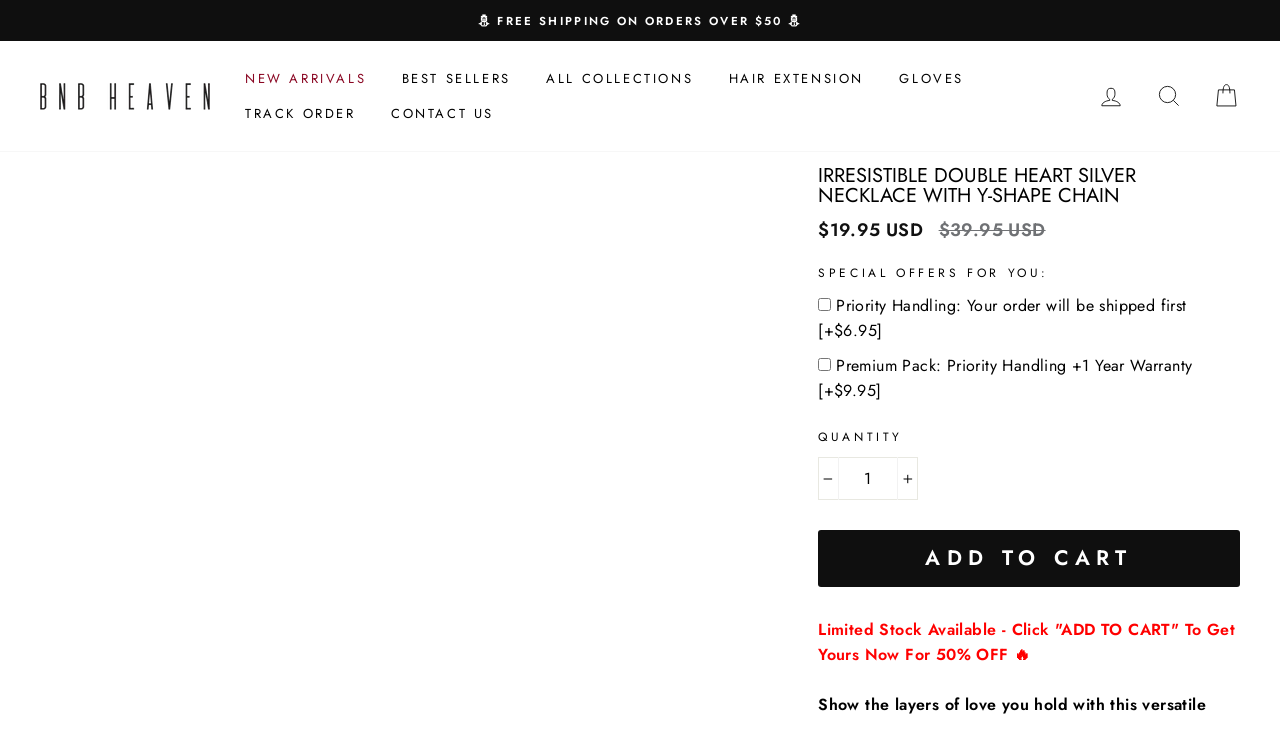

--- FILE ---
content_type: text/html; charset=utf-8
request_url: https://bootsnbagsheaven.com/products/irresistible-double-heart-silver-necklace-with-y-shape-chain
body_size: 139298
content:
<!doctype html>
<html class="no-js" lang="en">
<head>
<link rel='preconnect dns-prefetch' href='https://api.config-security.com/' crossorigin />
<link rel='preconnect dns-prefetch' href='https://conf.config-security.com/' crossorigin />
<link rel='preconnect dns-prefetch' href='https://whale.camera/' crossorigin />

<meta name="p:domain_verify" content="288dddab2c4d6594734479e275dd33e1"/>
 <meta name="facebook-domain-verification" content="ammxmsaflprrn79bwo4nfd4uj2s51y" />
  
  <meta charset="utf-8">
  <meta http-equiv="X-UA-Compatible" content="IE=edge,chrome=1">
  <meta name="viewport" content="width=device-width,initial-scale=1">
  <meta name="theme-color" content="#0f0f0f">
  <link rel="canonical" href="https://bootsnbagsheaven.com/products/irresistible-double-heart-silver-necklace-with-y-shape-chain"><link rel="shortcut icon" href="//bootsnbagsheaven.com/cdn/shop/files/BNB_LOGO_2-01_-_black_BNB_only_-small_for_fav1_72760d56-8a34-4a32-87da-acb8a8dfedb9_32x32.jpg?v=1613784369" type="image/png" />
  <title>Irresistible Double Heart Silver Necklace With Y-Shape Chain
&ndash; Boots N Bags Heaven
</title><meta name="description" content="Limited Stock Available - Click &quot;ADD TO CART&quot; To Get Yours Now For 50% OFF 🔥 Show the layers of love you hold with this versatile necklace. Unique metal blend, and sterling silver. A delicate duo on a simple Y-shape chain exudes sophistication and elegance. Well-made, good quality, ideal for everyday wear Durable enoug"><style type="text/css">@import url("[data-uri]");</style><div data-custom="value" aria-label="Description" data-id="main-Page-23" id="fv-loading-icon" class="mainBodyContainer" data-optimizer="layout" aria-hidden="true">&#915;</div><meta property="og:site_name" content="Boots N Bags Heaven">
  <meta property="og:url" content="https://bootsnbagsheaven.com/products/irresistible-double-heart-silver-necklace-with-y-shape-chain">
  <meta property="og:title" content="Irresistible Double Heart Silver Necklace With Y-Shape Chain">
  <meta property="og:type" content="product">
  <meta property="og:description" content="Limited Stock Available - Click &quot;ADD TO CART&quot; To Get Yours Now For 50% OFF 🔥 Show the layers of love you hold with this versatile necklace. Unique metal blend, and sterling silver. A delicate duo on a simple Y-shape chain exudes sophistication and elegance. Well-made, good quality, ideal for everyday wear Durable enoug"><meta property="og:image" content="http://bootsnbagsheaven.com/cdn/shop/products/Irresistible-Double-Heart-Silver-Necklace-With-Y-Shape-Chain-Necklaces-Boots-N-Bags-Heaven_1200x1200.jpg?v=1668619146"><meta property="og:image" content="http://bootsnbagsheaven.com/cdn/shop/products/Irresistible-Double-Heart-Silver-Necklace-With-Y-Shape-Chain-Necklaces-Boots-N-Bags-Heaven-2_1200x1200.jpg?v=1668619150"><meta property="og:image" content="http://bootsnbagsheaven.com/cdn/shop/products/Irresistible-Double-Heart-Silver-Necklace-With-Y-Shape-Chain-Necklaces-Boots-N-Bags-Heaven-3_1200x1200.jpg?v=1668619155">
  <meta property="og:image:secure_url" content="https://bootsnbagsheaven.com/cdn/shop/products/Irresistible-Double-Heart-Silver-Necklace-With-Y-Shape-Chain-Necklaces-Boots-N-Bags-Heaven_1200x1200.jpg?v=1668619146"><meta property="og:image:secure_url" content="https://bootsnbagsheaven.com/cdn/shop/products/Irresistible-Double-Heart-Silver-Necklace-With-Y-Shape-Chain-Necklaces-Boots-N-Bags-Heaven-2_1200x1200.jpg?v=1668619150"><meta property="og:image:secure_url" content="https://bootsnbagsheaven.com/cdn/shop/products/Irresistible-Double-Heart-Silver-Necklace-With-Y-Shape-Chain-Necklaces-Boots-N-Bags-Heaven-3_1200x1200.jpg?v=1668619155">
  <meta name="twitter:site" content="@BNBHeaven">
  <meta name="twitter:card" content="summary_large_image">
  <meta name="twitter:title" content="Irresistible Double Heart Silver Necklace With Y-Shape Chain">
  <meta name="twitter:description" content="Limited Stock Available - Click &quot;ADD TO CART&quot; To Get Yours Now For 50% OFF 🔥 Show the layers of love you hold with this versatile necklace. Unique metal blend, and sterling silver. A delicate duo on a simple Y-shape chain exudes sophistication and elegance. Well-made, good quality, ideal for everyday wear Durable enoug">

<script type="text/javascript"> const observer = new MutationObserver(e => { e.forEach(({ addedNodes: e }) => { e.forEach(e => { 1 === e.nodeType && "SCRIPT" === e.tagName && (e.innerHTML.includes("asyncLoad") && (e.innerHTML = e.innerHTML.replace("if(window.attachEvent)", "document.addEventListener('asyncLazyLoad',function(event){asyncLoad();});if(window.attachEvent)").replaceAll(", asyncLoad", ", function(){}")), e.innerHTML.includes("PreviewBarInjector") && (e.innerHTML = e.innerHTML.replace("DOMContentLoaded", "asyncLazyLoad")), (e.className == 'analytics') && (e.type = 'text/lazyload'),(e.src.includes("assets/storefront/features")||e.src.includes("assets/shopify_pay")||e.src.includes("connect.facebook.net"))&&(e.setAttribute("data-src", e.src), e.removeAttribute("src")))})})});observer.observe(document.documentElement,{childList:!0,subtree:!0})</script>  


<link rel="preload" as="style" media="screen" href="/cdn/shopifycloud/portable-wallets/latest/accelerated-checkout-backwards-compat.css" crossorigin="anonymous">
    <link rel="preload" href="//bootsnbagsheaven.com/cdn/shop/t/88/assets/theme.scss.css?v=55138223967014660841769441964" as="style">
  <link rel="preload" href="//bootsnbagsheaven.com/cdn/shop/t/88/assets/custom.css?v=173088169477554669921769441165" as="style">


<script>
/* >> TriplePixel :: start*/
window.TriplePixelData={TripleName:"boots-n-bags-heaven.myshopify.com",ver:"2.12",plat:"SHOPIFY",isHeadless:false},function(W,H,A,L,E,_,B,N){function O(U,T,P,H,R){void 0===R&&(R=!1),H=new XMLHttpRequest,P?(H.open("POST",U,!0),H.setRequestHeader("Content-Type","text/plain")):H.open("GET",U,!0),H.send(JSON.stringify(P||{})),H.onreadystatechange=function(){4===H.readyState&&200===H.status?(R=H.responseText,U.includes(".txt")?eval(R):P||(N[B]=R)):(299<H.status||H.status<200)&&T&&!R&&(R=!0,O(U,T-1,P))}}if(N=window,!N[H+"sn"]){N[H+"sn"]=1,L=function(){return Date.now().toString(36)+"_"+Math.random().toString(36)};try{A.setItem(H,1+(0|A.getItem(H)||0)),(E=JSON.parse(A.getItem(H+"U")||"[]")).push({u:location.href,r:document.referrer,t:Date.now(),id:L()}),A.setItem(H+"U",JSON.stringify(E))}catch(e){}var i,m,p;A.getItem('"!nC`')||(_=A,A=N,A[H]||(E=A[H]=function(t,e,a){return void 0===a&&(a=[]),"State"==t?E.s:(W=L(),(E._q=E._q||[]).push([W,t,e].concat(a)),W)},E.s="Installed",E._q=[],E.ch=W,B="configSecurityConfModel",N[B]=1,O("https://conf.config-security.com/model",5),i=L(),m=A[atob("c2NyZWVu")],_.setItem("di_pmt_wt",i),p={id:i,action:"profile",avatar:_.getItem("auth-security_rand_salt_"),time:m[atob("d2lkdGg=")]+":"+m[atob("aGVpZ2h0")],host:A.TriplePixelData.TripleName,plat:A.TriplePixelData.plat,url:window.location.href,ref:document.referrer,ver:A.TriplePixelData.ver},O("https://api.config-security.com/event",5,p),O("https://whale.camera/live/dot.txt",5)))}}("","TriplePixel",localStorage);
/* << TriplePixel :: end*/
</script>
<script src="//d1liekpayvooaz.cloudfront.net/apps/customizery/customizery.js?shop=boots-n-bags-heaven.myshopify.com"></script>

  <style data-shopify>
  @font-face {
  font-family: Jost;
  font-weight: 400;
  font-style: normal;
  font-display: swap;
  src: url("//bootsnbagsheaven.com/cdn/fonts/jost/jost_n4.d47a1b6347ce4a4c9f437608011273009d91f2b7.woff2") format("woff2"),
       url("//bootsnbagsheaven.com/cdn/fonts/jost/jost_n4.791c46290e672b3f85c3d1c651ef2efa3819eadd.woff") format("woff");
}

  @font-face {
  font-family: Jost;
  font-weight: 400;
  font-style: normal;
  font-display: swap;
  src: url("//bootsnbagsheaven.com/cdn/fonts/jost/jost_n4.d47a1b6347ce4a4c9f437608011273009d91f2b7.woff2") format("woff2"),
       url("//bootsnbagsheaven.com/cdn/fonts/jost/jost_n4.791c46290e672b3f85c3d1c651ef2efa3819eadd.woff") format("woff");
}


  @font-face {
  font-family: Jost;
  font-weight: 600;
  font-style: normal;
  font-display: swap;
  src: url("//bootsnbagsheaven.com/cdn/fonts/jost/jost_n6.ec1178db7a7515114a2d84e3dd680832b7af8b99.woff2") format("woff2"),
       url("//bootsnbagsheaven.com/cdn/fonts/jost/jost_n6.b1178bb6bdd3979fef38e103a3816f6980aeaff9.woff") format("woff");
}

  @font-face {
  font-family: Jost;
  font-weight: 400;
  font-style: italic;
  font-display: swap;
  src: url("//bootsnbagsheaven.com/cdn/fonts/jost/jost_i4.b690098389649750ada222b9763d55796c5283a5.woff2") format("woff2"),
       url("//bootsnbagsheaven.com/cdn/fonts/jost/jost_i4.fd766415a47e50b9e391ae7ec04e2ae25e7e28b0.woff") format("woff");
}

  @font-face {
  font-family: Jost;
  font-weight: 600;
  font-style: italic;
  font-display: swap;
  src: url("//bootsnbagsheaven.com/cdn/fonts/jost/jost_i6.9af7e5f39e3a108c08f24047a4276332d9d7b85e.woff2") format("woff2"),
       url("//bootsnbagsheaven.com/cdn/fonts/jost/jost_i6.2bf310262638f998ed206777ce0b9a3b98b6fe92.woff") format("woff");
}

</style>

 
  <link href="//bootsnbagsheaven.com/cdn/shop/t/88/assets/theme.scss.css?v=55138223967014660841769441964" rel="stylesheet" type="text/css" media="all" />
  <link href="//bootsnbagsheaven.com/cdn/shop/t/88/assets/custom.css?v=173088169477554669921769441165" rel="stylesheet" type="text/css" media="all" />
  <style data-shopify>
    .collection-item__title {
      font-size: 14.4px;
    }

    @media screen and (min-width: 769px) {
      .collection-item__title {
        font-size: 18px;
      }
    }

    .slideshow__slide .opacity_show {
    opacity: 1 !important;
}
  </style>
  
  <script>
    document.documentElement.className = document.documentElement.className.replace('no-js', 'js');

    window.theme = window.theme || {};
    theme.routes = {
      cart: "/cart",
      cartAdd: "/cart/add",
      cartChange: "/cart/change"
    };
    theme.strings = {
      addToCart: "Add to cart",
      soldOut: "Sold Out",
      unavailable: "Unavailable",
      stockLabel: "Only [count] items in stock!",
      willNotShipUntil: "Will not ship until [date]",
      willBeInStockAfter: "Will be in stock after [date]",
      waitingForStock: "Inventory on the way",
      savePrice: "Save [saved_amount]",
      cartEmpty: "Your cart is currently empty.",
      cartTermsConfirmation: "You must agree with the terms and conditions of sales to check out"
    };
    theme.settings = {
      dynamicVariantsEnable: true,
      dynamicVariantType: "button",
      cartType: "drawer",
      moneyFormat: "\u003cspan class=money\u003e${{amount}} USD\u003c\/span\u003e",
      saveType: "percent",
      recentlyViewedEnabled: false,
      predictiveSearch: true,
      predictiveSearchType: "product,article,page",
      inventoryThreshold: 10,
      quickView: false,
      themeName: 'Impulse',
      themeVersion: "3.1.0"
    };
  </script>
   <script>window.performance && window.performance.mark && window.performance.mark('shopify.content_for_header.start');</script><meta id="shopify-digital-wallet" name="shopify-digital-wallet" content="/25631782/digital_wallets/dialog">
<meta name="shopify-checkout-api-token" content="26b5bd9e7456058a8f4355fefa83684f">
<meta id="in-context-paypal-metadata" data-shop-id="25631782" data-venmo-supported="true" data-environment="production" data-locale="en_US" data-paypal-v4="true" data-currency="USD">
<link rel="alternate" type="application/json+oembed" href="https://bootsnbagsheaven.com/products/irresistible-double-heart-silver-necklace-with-y-shape-chain.oembed">
<script async="async" src="/checkouts/internal/preloads.js?locale=en-US"></script>
<link rel="preconnect" href="https://shop.app" crossorigin="anonymous">
<script async="async" src="https://shop.app/checkouts/internal/preloads.js?locale=en-US&shop_id=25631782" crossorigin="anonymous"></script>
<script id="apple-pay-shop-capabilities" type="application/json">{"shopId":25631782,"countryCode":"US","currencyCode":"USD","merchantCapabilities":["supports3DS"],"merchantId":"gid:\/\/shopify\/Shop\/25631782","merchantName":"Boots N Bags Heaven","requiredBillingContactFields":["postalAddress","email","phone"],"requiredShippingContactFields":["postalAddress","email","phone"],"shippingType":"shipping","supportedNetworks":["visa","masterCard","amex","discover","elo","jcb"],"total":{"type":"pending","label":"Boots N Bags Heaven","amount":"1.00"},"shopifyPaymentsEnabled":true,"supportsSubscriptions":true}</script>
<script id="shopify-features" type="application/json">{"accessToken":"26b5bd9e7456058a8f4355fefa83684f","betas":["rich-media-storefront-analytics"],"domain":"bootsnbagsheaven.com","predictiveSearch":true,"shopId":25631782,"locale":"en"}</script>
<script>var Shopify = Shopify || {};
Shopify.shop = "boots-n-bags-heaven.myshopify.com";
Shopify.locale = "en";
Shopify.currency = {"active":"USD","rate":"1.0"};
Shopify.country = "US";
Shopify.theme = {"name":"hk-Speed","id":148911423665,"schema_name":"Impulse","schema_version":"3.1.0","theme_store_id":null,"role":"main"};
Shopify.theme.handle = "null";
Shopify.theme.style = {"id":null,"handle":null};
Shopify.cdnHost = "bootsnbagsheaven.com/cdn";
Shopify.routes = Shopify.routes || {};
Shopify.routes.root = "/";</script>
<script type="module">!function(o){(o.Shopify=o.Shopify||{}).modules=!0}(window);</script>
<script>!function(o){function n(){var o=[];function n(){o.push(Array.prototype.slice.apply(arguments))}return n.q=o,n}var t=o.Shopify=o.Shopify||{};t.loadFeatures=n(),t.autoloadFeatures=n()}(window);</script>
<script>
  window.ShopifyPay = window.ShopifyPay || {};
  window.ShopifyPay.apiHost = "shop.app\/pay";
  window.ShopifyPay.redirectState = null;
</script>
<script id="shop-js-analytics" type="application/json">{"pageType":"product"}</script>
<script defer="defer" async type="module" src="//bootsnbagsheaven.com/cdn/shopifycloud/shop-js/modules/v2/client.init-shop-cart-sync_WVOgQShq.en.esm.js"></script>
<script defer="defer" async type="module" src="//bootsnbagsheaven.com/cdn/shopifycloud/shop-js/modules/v2/chunk.common_C_13GLB1.esm.js"></script>
<script defer="defer" async type="module" src="//bootsnbagsheaven.com/cdn/shopifycloud/shop-js/modules/v2/chunk.modal_CLfMGd0m.esm.js"></script>
<script type="module">
  await import("//bootsnbagsheaven.com/cdn/shopifycloud/shop-js/modules/v2/client.init-shop-cart-sync_WVOgQShq.en.esm.js");
await import("//bootsnbagsheaven.com/cdn/shopifycloud/shop-js/modules/v2/chunk.common_C_13GLB1.esm.js");
await import("//bootsnbagsheaven.com/cdn/shopifycloud/shop-js/modules/v2/chunk.modal_CLfMGd0m.esm.js");

  window.Shopify.SignInWithShop?.initShopCartSync?.({"fedCMEnabled":true,"windoidEnabled":true});

</script>
<script>
  window.Shopify = window.Shopify || {};
  if (!window.Shopify.featureAssets) window.Shopify.featureAssets = {};
  window.Shopify.featureAssets['shop-js'] = {"shop-cart-sync":["modules/v2/client.shop-cart-sync_DuR37GeY.en.esm.js","modules/v2/chunk.common_C_13GLB1.esm.js","modules/v2/chunk.modal_CLfMGd0m.esm.js"],"init-fed-cm":["modules/v2/client.init-fed-cm_BucUoe6W.en.esm.js","modules/v2/chunk.common_C_13GLB1.esm.js","modules/v2/chunk.modal_CLfMGd0m.esm.js"],"shop-toast-manager":["modules/v2/client.shop-toast-manager_B0JfrpKj.en.esm.js","modules/v2/chunk.common_C_13GLB1.esm.js","modules/v2/chunk.modal_CLfMGd0m.esm.js"],"init-shop-cart-sync":["modules/v2/client.init-shop-cart-sync_WVOgQShq.en.esm.js","modules/v2/chunk.common_C_13GLB1.esm.js","modules/v2/chunk.modal_CLfMGd0m.esm.js"],"shop-button":["modules/v2/client.shop-button_B_U3bv27.en.esm.js","modules/v2/chunk.common_C_13GLB1.esm.js","modules/v2/chunk.modal_CLfMGd0m.esm.js"],"init-windoid":["modules/v2/client.init-windoid_DuP9q_di.en.esm.js","modules/v2/chunk.common_C_13GLB1.esm.js","modules/v2/chunk.modal_CLfMGd0m.esm.js"],"shop-cash-offers":["modules/v2/client.shop-cash-offers_BmULhtno.en.esm.js","modules/v2/chunk.common_C_13GLB1.esm.js","modules/v2/chunk.modal_CLfMGd0m.esm.js"],"pay-button":["modules/v2/client.pay-button_CrPSEbOK.en.esm.js","modules/v2/chunk.common_C_13GLB1.esm.js","modules/v2/chunk.modal_CLfMGd0m.esm.js"],"init-customer-accounts":["modules/v2/client.init-customer-accounts_jNk9cPYQ.en.esm.js","modules/v2/client.shop-login-button_DJ5ldayH.en.esm.js","modules/v2/chunk.common_C_13GLB1.esm.js","modules/v2/chunk.modal_CLfMGd0m.esm.js"],"avatar":["modules/v2/client.avatar_BTnouDA3.en.esm.js"],"checkout-modal":["modules/v2/client.checkout-modal_pBPyh9w8.en.esm.js","modules/v2/chunk.common_C_13GLB1.esm.js","modules/v2/chunk.modal_CLfMGd0m.esm.js"],"init-shop-for-new-customer-accounts":["modules/v2/client.init-shop-for-new-customer-accounts_BUoCy7a5.en.esm.js","modules/v2/client.shop-login-button_DJ5ldayH.en.esm.js","modules/v2/chunk.common_C_13GLB1.esm.js","modules/v2/chunk.modal_CLfMGd0m.esm.js"],"init-customer-accounts-sign-up":["modules/v2/client.init-customer-accounts-sign-up_CnczCz9H.en.esm.js","modules/v2/client.shop-login-button_DJ5ldayH.en.esm.js","modules/v2/chunk.common_C_13GLB1.esm.js","modules/v2/chunk.modal_CLfMGd0m.esm.js"],"init-shop-email-lookup-coordinator":["modules/v2/client.init-shop-email-lookup-coordinator_CzjY5t9o.en.esm.js","modules/v2/chunk.common_C_13GLB1.esm.js","modules/v2/chunk.modal_CLfMGd0m.esm.js"],"shop-follow-button":["modules/v2/client.shop-follow-button_CsYC63q7.en.esm.js","modules/v2/chunk.common_C_13GLB1.esm.js","modules/v2/chunk.modal_CLfMGd0m.esm.js"],"shop-login-button":["modules/v2/client.shop-login-button_DJ5ldayH.en.esm.js","modules/v2/chunk.common_C_13GLB1.esm.js","modules/v2/chunk.modal_CLfMGd0m.esm.js"],"shop-login":["modules/v2/client.shop-login_B9ccPdmx.en.esm.js","modules/v2/chunk.common_C_13GLB1.esm.js","modules/v2/chunk.modal_CLfMGd0m.esm.js"],"lead-capture":["modules/v2/client.lead-capture_D0K_KgYb.en.esm.js","modules/v2/chunk.common_C_13GLB1.esm.js","modules/v2/chunk.modal_CLfMGd0m.esm.js"],"payment-terms":["modules/v2/client.payment-terms_BWmiNN46.en.esm.js","modules/v2/chunk.common_C_13GLB1.esm.js","modules/v2/chunk.modal_CLfMGd0m.esm.js"]};
</script>
<script>(function() {
  var isLoaded = false;
  function asyncLoad() {
    if (isLoaded) return;
    isLoaded = true;
    var urls = ["\/\/d1liekpayvooaz.cloudfront.net\/apps\/customizery\/customizery.js?shop=boots-n-bags-heaven.myshopify.com","https:\/\/reconvert-cdn.com\/assets\/js\/store_reconvert_node.js?v=2\u0026scid=ODIxOWM5Nzg2NTI1YmIzYzRiODE1NmZjZjk2NzJjYmQuOTY3MWZmNDExZjE1NzhjYzQ0NGFjYWQ1MDViZjBmZGM=\u0026shop=boots-n-bags-heaven.myshopify.com","\/\/satcb.azureedge.net\/Scripts\/satcb.min.js?shop=boots-n-bags-heaven.myshopify.com","https:\/\/trackifyx.redretarget.com\/pull\/lazy.js?shop=boots-n-bags-heaven.myshopify.com","https:\/\/cdn.pushowl.com\/latest\/sdks\/pushowl-shopify.js?subdomain=boots-n-bags-heaven\u0026environment=production\u0026guid=ccbc1b02-e0cb-44ac-b892-3458f496d65e\u0026shop=boots-n-bags-heaven.myshopify.com"];
    for (var i = 0; i < urls.length; i++) {
      var s = document.createElement('script');
      s.type = 'text/javascript';
      s.async = true;
      s.src = urls[i];
      var x = document.getElementsByTagName('script')[0];
      x.parentNode.insertBefore(s, x);
    }
  };
  if(window.attachEvent) {
    window.attachEvent('onload', asyncLoad);
  } else {
    window.addEventListener('load', asyncLoad, false);
  }
})();</script>
<script id="__st">var __st={"a":25631782,"offset":-28800,"reqid":"6a3fae0c-b111-4501-8013-5afc810bbeaa-1769621509","pageurl":"bootsnbagsheaven.com\/products\/irresistible-double-heart-silver-necklace-with-y-shape-chain","u":"2c31c40a8692","p":"product","rtyp":"product","rid":4646174818394};</script>
<script>window.ShopifyPaypalV4VisibilityTracking = true;</script>
<script id="captcha-bootstrap">!function(){'use strict';const t='contact',e='account',n='new_comment',o=[[t,t],['blogs',n],['comments',n],[t,'customer']],c=[[e,'customer_login'],[e,'guest_login'],[e,'recover_customer_password'],[e,'create_customer']],r=t=>t.map((([t,e])=>`form[action*='/${t}']:not([data-nocaptcha='true']) input[name='form_type'][value='${e}']`)).join(','),a=t=>()=>t?[...document.querySelectorAll(t)].map((t=>t.form)):[];function s(){const t=[...o],e=r(t);return a(e)}const i='password',u='form_key',d=['recaptcha-v3-token','g-recaptcha-response','h-captcha-response',i],f=()=>{try{return window.sessionStorage}catch{return}},m='__shopify_v',_=t=>t.elements[u];function p(t,e,n=!1){try{const o=window.sessionStorage,c=JSON.parse(o.getItem(e)),{data:r}=function(t){const{data:e,action:n}=t;return t[m]||n?{data:e,action:n}:{data:t,action:n}}(c);for(const[e,n]of Object.entries(r))t.elements[e]&&(t.elements[e].value=n);n&&o.removeItem(e)}catch(o){console.error('form repopulation failed',{error:o})}}const l='form_type',E='cptcha';function T(t){t.dataset[E]=!0}const w=window,h=w.document,L='Shopify',v='ce_forms',y='captcha';let A=!1;((t,e)=>{const n=(g='f06e6c50-85a8-45c8-87d0-21a2b65856fe',I='https://cdn.shopify.com/shopifycloud/storefront-forms-hcaptcha/ce_storefront_forms_captcha_hcaptcha.v1.5.2.iife.js',D={infoText:'Protected by hCaptcha',privacyText:'Privacy',termsText:'Terms'},(t,e,n)=>{const o=w[L][v],c=o.bindForm;if(c)return c(t,g,e,D).then(n);var r;o.q.push([[t,g,e,D],n]),r=I,A||(h.body.append(Object.assign(h.createElement('script'),{id:'captcha-provider',async:!0,src:r})),A=!0)});var g,I,D;w[L]=w[L]||{},w[L][v]=w[L][v]||{},w[L][v].q=[],w[L][y]=w[L][y]||{},w[L][y].protect=function(t,e){n(t,void 0,e),T(t)},Object.freeze(w[L][y]),function(t,e,n,w,h,L){const[v,y,A,g]=function(t,e,n){const i=e?o:[],u=t?c:[],d=[...i,...u],f=r(d),m=r(i),_=r(d.filter((([t,e])=>n.includes(e))));return[a(f),a(m),a(_),s()]}(w,h,L),I=t=>{const e=t.target;return e instanceof HTMLFormElement?e:e&&e.form},D=t=>v().includes(t);t.addEventListener('submit',(t=>{const e=I(t);if(!e)return;const n=D(e)&&!e.dataset.hcaptchaBound&&!e.dataset.recaptchaBound,o=_(e),c=g().includes(e)&&(!o||!o.value);(n||c)&&t.preventDefault(),c&&!n&&(function(t){try{if(!f())return;!function(t){const e=f();if(!e)return;const n=_(t);if(!n)return;const o=n.value;o&&e.removeItem(o)}(t);const e=Array.from(Array(32),(()=>Math.random().toString(36)[2])).join('');!function(t,e){_(t)||t.append(Object.assign(document.createElement('input'),{type:'hidden',name:u})),t.elements[u].value=e}(t,e),function(t,e){const n=f();if(!n)return;const o=[...t.querySelectorAll(`input[type='${i}']`)].map((({name:t})=>t)),c=[...d,...o],r={};for(const[a,s]of new FormData(t).entries())c.includes(a)||(r[a]=s);n.setItem(e,JSON.stringify({[m]:1,action:t.action,data:r}))}(t,e)}catch(e){console.error('failed to persist form',e)}}(e),e.submit())}));const S=(t,e)=>{t&&!t.dataset[E]&&(n(t,e.some((e=>e===t))),T(t))};for(const o of['focusin','change'])t.addEventListener(o,(t=>{const e=I(t);D(e)&&S(e,y())}));const B=e.get('form_key'),M=e.get(l),P=B&&M;t.addEventListener('DOMContentLoaded',(()=>{const t=y();if(P)for(const e of t)e.elements[l].value===M&&p(e,B);[...new Set([...A(),...v().filter((t=>'true'===t.dataset.shopifyCaptcha))])].forEach((e=>S(e,t)))}))}(h,new URLSearchParams(w.location.search),n,t,e,['guest_login'])})(!0,!0)}();</script>
<script integrity="sha256-4kQ18oKyAcykRKYeNunJcIwy7WH5gtpwJnB7kiuLZ1E=" data-source-attribution="shopify.loadfeatures" defer="defer" src="//bootsnbagsheaven.com/cdn/shopifycloud/storefront/assets/storefront/load_feature-a0a9edcb.js" crossorigin="anonymous"></script>
<script crossorigin="anonymous" defer="defer" src="//bootsnbagsheaven.com/cdn/shopifycloud/storefront/assets/shopify_pay/storefront-65b4c6d7.js?v=20250812"></script>
<script data-source-attribution="shopify.dynamic_checkout.dynamic.init">var Shopify=Shopify||{};Shopify.PaymentButton=Shopify.PaymentButton||{isStorefrontPortableWallets:!0,init:function(){window.Shopify.PaymentButton.init=function(){};var t=document.createElement("script");t.src="https://bootsnbagsheaven.com/cdn/shopifycloud/portable-wallets/latest/portable-wallets.en.js",t.type="module",document.head.appendChild(t)}};
</script>
<script data-source-attribution="shopify.dynamic_checkout.buyer_consent">
  function portableWalletsHideBuyerConsent(e){var t=document.getElementById("shopify-buyer-consent"),n=document.getElementById("shopify-subscription-policy-button");t&&n&&(t.classList.add("hidden"),t.setAttribute("aria-hidden","true"),n.removeEventListener("click",e))}function portableWalletsShowBuyerConsent(e){var t=document.getElementById("shopify-buyer-consent"),n=document.getElementById("shopify-subscription-policy-button");t&&n&&(t.classList.remove("hidden"),t.removeAttribute("aria-hidden"),n.addEventListener("click",e))}window.Shopify?.PaymentButton&&(window.Shopify.PaymentButton.hideBuyerConsent=portableWalletsHideBuyerConsent,window.Shopify.PaymentButton.showBuyerConsent=portableWalletsShowBuyerConsent);
</script>
<script data-source-attribution="shopify.dynamic_checkout.cart.bootstrap">document.addEventListener("DOMContentLoaded",(function(){function t(){return document.querySelector("shopify-accelerated-checkout-cart, shopify-accelerated-checkout")}if(t())Shopify.PaymentButton.init();else{new MutationObserver((function(e,n){t()&&(Shopify.PaymentButton.init(),n.disconnect())})).observe(document.body,{childList:!0,subtree:!0})}}));
</script>
<script id='scb4127' type='text/javascript' async='' src='https://bootsnbagsheaven.com/cdn/shopifycloud/privacy-banner/storefront-banner.js'></script><link id="shopify-accelerated-checkout-styles" rel="stylesheet" media="screen" href="https://bootsnbagsheaven.com/cdn/shopifycloud/portable-wallets/latest/accelerated-checkout-backwards-compat.css" crossorigin="anonymous">
<style id="shopify-accelerated-checkout-cart">
        #shopify-buyer-consent {
  margin-top: 1em;
  display: inline-block;
  width: 100%;
}

#shopify-buyer-consent.hidden {
  display: none;
}

#shopify-subscription-policy-button {
  background: none;
  border: none;
  padding: 0;
  text-decoration: underline;
  font-size: inherit;
  cursor: pointer;
}

#shopify-subscription-policy-button::before {
  box-shadow: none;
}

      </style>

<script>window.performance && window.performance.mark && window.performance.mark('shopify.content_for_header.end');</script>
   

       <style>.async-hide { opacity: 0 !important} </style> <script>(function(a,s,y,n,c,h,i,d,e){s.className+=' '+y;h.start=1*new Date;h.end=i=function(){s.className=s.className.replace(RegExp(' ?'+y),'')};(a[n]=a[n]||[]).hide=h;setTimeout(function(){i();h.end=null},c);h.timeout=c; })(window,document.documentElement,'async-hide','dataLayer',300, {'GTM-XXXXXX':true});</script><link rel="preload" href="//bootsnbagsheaven.com/cdn/shop/t/88/assets/component-2.0.7.js?v=170505488207854068321769441981" as="script"><script src="//bootsnbagsheaven.com/cdn/shop/t/88/assets/component-2.0.7.js?v=170505488207854068321769441981"></script>
  
  <script src="//bootsnbagsheaven.com/cdn/shop/t/88/assets/vendor-scripts-v6.js" defer="defer"></script>

 
    
      <style id="currency-flags.css"></style>

      <script>
        window.XMLHttpRequest?xmlhttp=new XMLHttpRequest:xmlhttp=new ActiveXObject("Microsoft.XMLHTTP"),xmlhttp.onreadystatechange=function(){4==xmlhttp.readyState&&200==xmlhttp.status&&(document.getElementById("currency-flags.css").innerHTML=xmlhttp.responseText)},xmlhttp.open("GET","//bootsnbagsheaven.com/cdn/shop/t/88/assets/currency-flags.css?v=177154473537266533841769441165",!1),xmlhttp.send();
      </script>
    

 <script src="//bootsnbagsheaven.com/cdn/shop/t/88/assets/theme.js?v=69910493925909326851769441165" defer="defer"></script>
    <script src="//bootsnbagsheaven.com/cdn/shop/t/88/assets/sticky.js?v=78725098948450880751769441165" defer="defer"></script><script>
    
    
    
    
    var gsf_conversion_data = {page_type : 'product', event : 'view_item', data : {product_data : [{variant_id : 32137434923098, product_id : 4646174818394, name : "Irresistible Double Heart Silver Necklace With Y-Shape Chain", price : "19.95", currency : "USD", sku : "BNB-100-114", brand : "Boots N Bags Heaven", variant : "Default Title", category : "Necklaces", quantity : "4986" }], total_price : "19.95", shop_currency : "USD"}};
    
</script>

<!-- start head codes here -->
  
 

  <!-- HYROS with ATC-->
  
    <script>
var head = document.head;
var script = document.createElement('script');
script.type = 'text/javascript';
script.src = "https://179338.t.hyros.com/v1/lst/universal-script?ph=823a0ce2710aaed3133a639b9dc6ec845873b7e26b96ff3a625193997d16b6d1&tag=!clicked&origin=SHOPIFY";
head.appendChild(script);
var cartToken = document.cookie.match('(^|;)\\s*cart\\s*=\\s*([^;]+)')?.pop();
if (cartToken) {
    var cartElement = Object.assign(document.createElement('div'), {id:'hyros-cart-id', textContent:cartToken, style:'display:none;'});
    document.documentElement.appendChild(cartElement);
}
</script>

   <script src="//bootsnbagsheaven.com/cdn/shop/t/88/assets/jquery.min.js?v=89634355581325850451769441165" async></script>


  <script src="//searchserverapi.com/widgets/shopify/init.js?a=7f1V1E3W9F"></script>

  

  








  

  <!-- RedRetarget App Hook start -->
<link rel="dns-prefetch" href="https://trackifyx.redretarget.com">


<!-- HOOK JS-->

<meta name="tfx:tags" content=" BNB Featured Deal,  Had0Sales_Dec25,  Jewelry,  lowsales2024,  Meta-related-collection-accessories,  meta-related-collection-jewelry,  meta-related-collection-necklaces,  necklace,  Necklaces,  reduce10%-sept24,  rr_track_accesories,  rr_track_accessories,  rr_track_accessory,  rr_track_allyear,  rr_track_heart,  rr_track_jewelery,  rr_track_jewelry,  rr_track_necklace,  rr_track_under40, ">
<meta name="tfx:collections" content="ACCESSORIES, all, BEST SELLERS, Christmas Sale, HOME PAGE, JEWELRY, Jewelry, NECKLACES, Necklaces, NEW ARRIVAL, NEW ARRIVAL, New Year Sale, Newest Products, STEP INTO FALL COLLECTION, Valentine's Day, ">







<script id="tfx-cart">
    
    window.tfxCart = {"note":null,"attributes":{},"original_total_price":0,"total_price":0,"total_discount":0,"total_weight":0.0,"item_count":0,"items":[],"requires_shipping":false,"currency":"USD","items_subtotal_price":0,"cart_level_discount_applications":[],"checkout_charge_amount":0}
</script>



<script id="tfx-product">
    
    window.tfxProduct = {"id":4646174818394,"title":"Irresistible Double Heart Silver Necklace With Y-Shape Chain","handle":"irresistible-double-heart-silver-necklace-with-y-shape-chain","description":"\u003cp\u003e\u003cstrong style=\"color: red;\"\u003eLimited Stock Available - Click \"ADD TO CART\" To Get Yours Now For 50% OFF 🔥\u003c\/strong\u003e\u003c\/p\u003e\n\u003cp\u003e\u003cspan style=\"color: #000000;\"\u003e\u003cstrong\u003eShow the layers of love you hold with this versatile necklace. Unique metal blend, and sterling silver. A delicate duo on a simple Y-shape chain exudes sophistication and elegance. \u003c\/strong\u003e\u003c\/span\u003e\u003c\/p\u003e\n\u003cp\u003e\u003cspan style=\"color: #000000;\"\u003e\u003cstrong\u003e\u003cimg src=\"https:\/\/cdn.shopify.com\/s\/files\/1\/1339\/5133\/files\/check_mark_pico.png?15312277627155160611\" alt=\"\" data-pin-nopin=\"true\"\u003e Well-made, good quality, ideal for everyday wear\u003cbr\u003e\u003cimg src=\"https:\/\/cdn.shopify.com\/s\/files\/1\/1339\/5133\/files\/check_mark_pico.png?15312277627155160611\" alt=\"\" data-pin-nopin=\"true\"\u003e Durable enough to stand the test of time\u003cbr\u003e\u003cimg src=\"https:\/\/cdn.shopify.com\/s\/files\/1\/1339\/5133\/files\/check_mark_pico.png?15312277627155160611\" alt=\"\" data-pin-nopin=\"true\"\u003e A must-have for every modern woman\u003cbr\u003e\u003cimg src=\"https:\/\/cdn.shopify.com\/s\/files\/1\/1339\/5133\/files\/check_mark_pico.png?15312277627155160611\" alt=\"\" data-pin-nopin=\"true\"\u003e Worldwide Shipping\u003cbr\u003e\u003cimg src=\"https:\/\/cdn.shopify.com\/s\/files\/1\/1339\/5133\/files\/check_mark_pico.png?15312277627155160611\" alt=\"\" data-pin-nopin=\"true\"\u003e 100% Satisfaction Guaranteed\u003cbr\u003e\u003c\/strong\u003e\u003c\/span\u003e\u003c\/p\u003e\n\u003cp\u003e\u003cspan style=\"color: #000000;\"\u003e\u003cstrong\u003eDetails\u003c\/strong\u003e\u003c\/span\u003e\u003cbr\u003e\u003cspan style=\"color: #000000;\"\u003e\u003cstrong\u003eMaterial: \u003cspan title=\"100% 925 sterling silver\"\u003e100% 925 sterling silver\u003c\/span\u003e\u003c\/strong\u003e\u003c\/span\u003e\u003cbr\u003e\u003cspan style=\"color: #000000;\"\u003e\u003cstrong\u003eChain Type: \u003cspan title=\"Link Chain\"\u003eLink Chain\u003c\/span\u003e\u003c\/strong\u003e\u003c\/span\u003e\u003cspan style=\"color: #000000;\"\u003e\u003cstrong\u003e\u003cspan title=\"Link Chain\"\u003e\u003cimg src=\"https:\/\/cdn.shopify.com\/s\/files\/1\/2563\/1782\/files\/1_HTB12PThewaH3KVjSZFjq6AFWpXax_59f0fd83-7a29-4fda-bd90-0d543c7ad9f2_2048x2048.jpg?v=1587279303\" alt=\"\"\u003e\u003c\/span\u003e\u003c\/strong\u003e\u003c\/span\u003e\u003cspan style=\"color: #000000;\"\u003e\u003cstrong\u003e\u003cspan title=\"Link Chain\"\u003e\u003cimg src=\"https:\/\/cdn.shopify.com\/s\/files\/1\/2563\/1782\/files\/nklace1_2048x2048.jpg?v=1587279340\" alt=\"\"\u003e\u003c\/span\u003e\u003c\/strong\u003e\u003c\/span\u003e\u003cspan style=\"color: #000000;\"\u003e\u003cstrong\u003e\u003cspan title=\"Link Chain\"\u003e\u003cimg src=\"https:\/\/cdn.shopify.com\/s\/files\/1\/2563\/1782\/files\/nklace_2048x2048.jpg?v=1587279365\" alt=\"\"\u003e\u003c\/span\u003e\u003c\/strong\u003e\u003c\/span\u003e\u003cspan style=\"color: #000000;\"\u003e\u003cstrong\u003e\u003cspan title=\"Link Chain\"\u003e\u003cimg src=\"https:\/\/cdn.shopify.com\/s\/files\/1\/2563\/1782\/files\/5_HTB1HaLserus3KVjSZKbq6xqkFXaH_2048x2048.jpg?v=1587279391\" alt=\"\"\u003e\u003c\/span\u003e\u003c\/strong\u003e\u003c\/span\u003e\u003cspan style=\"color: #000000;\"\u003e\u003cstrong\u003e\u003cspan title=\"Link Chain\"\u003e\u003cimg src=\"https:\/\/cdn.shopify.com\/s\/files\/1\/2563\/1782\/files\/10_HTB1WkHneBGw3KVjSZFwq6zQ2FXaO_2048x2048.jpg?v=1587279418\" alt=\"\"\u003e\u003c\/span\u003e\u003c\/strong\u003e\u003c\/span\u003e\u003c\/p\u003e\n\u003cdiv style=\"text-align: center;\"\u003e\u003cspan style=\"color: #000000;\"\u003e\u003cstrong\u003eCheck our Customer Photos!\u003c\/strong\u003e\u003c\/span\u003e\u003c\/div\u003e\n\u003cdiv style=\"text-align: center;\"\u003e\u003cspan style=\"color: #000000;\"\u003e\u003cstrong\u003e\u003cimg src=\"https:\/\/cdn.shopify.com\/s\/files\/1\/2563\/1782\/files\/FotoJet_19_c2af52f1-d66e-43fe-93b9-551f1a3e6f68_2048x2048.jpg?v=1587281902\" alt=\"\"\u003e\u003c\/strong\u003e\u003c\/span\u003e\u003c\/div\u003e\n\u003cdiv style=\"text-align: center;\"\u003e\u003cspan style=\"color: #000000;\"\u003e\u003cstrong\u003e\u003c\/strong\u003e\u003c\/span\u003e\u003c\/div\u003e\n\u003cdiv style=\"text-align: center;\"\u003e\u003cspan style=\"color: #000000;\"\u003e\u003cstrong\u003e\u003c\/strong\u003e\u003c\/span\u003e\u003c\/div\u003e\n\u003cdiv style=\"text-align: center;\"\u003e\u003c\/div\u003e\n\u003cdiv style=\"text-align: center;\"\u003e\u003cspan style=\"color: #000000;\"\u003e\u003cstrong\u003e\u003c\/strong\u003e\u003c\/span\u003e\u003c\/div\u003e\n\u003cdiv style=\"text-align: center;\"\u003e\u003c\/div\u003e\n\u003cdiv style=\"text-align: center;\"\u003e\n\u003cstrong\u003e\u003cspan style=\"color: #ff0000;\"\u003eGET YOURS NOW BEFORE IT'S SOLD OUT!\u003c\/span\u003e\u003c\/strong\u003e\u003cstrong\u003e\u003cbr\u003e\u003c\/strong\u003e\n\u003c\/div\u003e\n\u003cdiv style=\"text-align: left;\"\u003e\n\u003cp\u003e\u003cspan\u003e\u003cbr\u003e\u003c\/span\u003e\u003cstrong\u003e\u003c\/strong\u003e\u003c\/p\u003e\n\u003c\/div\u003e\n\u003cdiv style=\"text-align: center;\"\u003e\u003c\/div\u003e","published_at":"2020-04-19T09:55:15-07:00","created_at":"2020-04-18T23:06:05-07:00","vendor":"Boots N Bags Heaven","type":"Necklaces","tags":["BNB Featured Deal","Had0Sales_Dec25","Jewelry","lowsales2024","Meta-related-collection-accessories","meta-related-collection-jewelry","meta-related-collection-necklaces","necklace","Necklaces","reduce10%-sept24","rr_track_accesories","rr_track_accessories","rr_track_accessory","rr_track_allyear","rr_track_heart","rr_track_jewelery","rr_track_jewelry","rr_track_necklace","rr_track_under40"],"price":1995,"price_min":1995,"price_max":1995,"available":true,"price_varies":false,"compare_at_price":3995,"compare_at_price_min":3995,"compare_at_price_max":3995,"compare_at_price_varies":false,"variants":[{"id":32137434923098,"title":"Default Title","option1":"Default Title","option2":null,"option3":null,"sku":"BNB-100-114","requires_shipping":true,"taxable":false,"featured_image":null,"available":true,"name":"Irresistible Double Heart Silver Necklace With Y-Shape Chain","public_title":null,"options":["Default Title"],"price":1995,"weight":10,"compare_at_price":3995,"inventory_quantity":32,"inventory_management":"shopify","inventory_policy":"continue","barcode":"617764549128","requires_selling_plan":false,"selling_plan_allocations":[]}],"images":["\/\/bootsnbagsheaven.com\/cdn\/shop\/products\/Irresistible-Double-Heart-Silver-Necklace-With-Y-Shape-Chain-Necklaces-Boots-N-Bags-Heaven.jpg?v=1668619146","\/\/bootsnbagsheaven.com\/cdn\/shop\/products\/Irresistible-Double-Heart-Silver-Necklace-With-Y-Shape-Chain-Necklaces-Boots-N-Bags-Heaven-2.jpg?v=1668619150","\/\/bootsnbagsheaven.com\/cdn\/shop\/products\/Irresistible-Double-Heart-Silver-Necklace-With-Y-Shape-Chain-Necklaces-Boots-N-Bags-Heaven-3.jpg?v=1668619155","\/\/bootsnbagsheaven.com\/cdn\/shop\/products\/Irresistible-Double-Heart-Silver-Necklace-With-Y-Shape-Chain-Necklaces-Boots-N-Bags-Heaven-4.jpg?v=1668619160","\/\/bootsnbagsheaven.com\/cdn\/shop\/products\/Irresistible-Double-Heart-Silver-Necklace-With-Y-Shape-Chain-Necklaces-Boots-N-Bags-Heaven-5.jpg?v=1668619165"],"featured_image":"\/\/bootsnbagsheaven.com\/cdn\/shop\/products\/Irresistible-Double-Heart-Silver-Necklace-With-Y-Shape-Chain-Necklaces-Boots-N-Bags-Heaven.jpg?v=1668619146","options":["Title"],"media":[{"alt":"Irresistible Double Heart Silver Necklace With Y-Shape Chain-Boots N Bags Heaven-Boots N Bags Heaven","id":25175630348465,"position":1,"preview_image":{"aspect_ratio":1.0,"height":1000,"width":1000,"src":"\/\/bootsnbagsheaven.com\/cdn\/shop\/products\/Irresistible-Double-Heart-Silver-Necklace-With-Y-Shape-Chain-Necklaces-Boots-N-Bags-Heaven.jpg?v=1668619146"},"aspect_ratio":1.0,"height":1000,"media_type":"image","src":"\/\/bootsnbagsheaven.com\/cdn\/shop\/products\/Irresistible-Double-Heart-Silver-Necklace-With-Y-Shape-Chain-Necklaces-Boots-N-Bags-Heaven.jpg?v=1668619146","width":1000},{"alt":"Irresistible Double Heart Silver Necklace With Y-Shape Chain-Boots N Bags Heaven-Boots N Bags Heaven","id":25175630446769,"position":2,"preview_image":{"aspect_ratio":1.0,"height":1000,"width":1000,"src":"\/\/bootsnbagsheaven.com\/cdn\/shop\/products\/Irresistible-Double-Heart-Silver-Necklace-With-Y-Shape-Chain-Necklaces-Boots-N-Bags-Heaven-2.jpg?v=1668619150"},"aspect_ratio":1.0,"height":1000,"media_type":"image","src":"\/\/bootsnbagsheaven.com\/cdn\/shop\/products\/Irresistible-Double-Heart-Silver-Necklace-With-Y-Shape-Chain-Necklaces-Boots-N-Bags-Heaven-2.jpg?v=1668619150","width":1000},{"alt":"Irresistible Double Heart Silver Necklace With Y-Shape Chain-Boots N Bags Heaven-Boots N Bags Heaven","id":25175630545073,"position":3,"preview_image":{"aspect_ratio":1.0,"height":1000,"width":1000,"src":"\/\/bootsnbagsheaven.com\/cdn\/shop\/products\/Irresistible-Double-Heart-Silver-Necklace-With-Y-Shape-Chain-Necklaces-Boots-N-Bags-Heaven-3.jpg?v=1668619155"},"aspect_ratio":1.0,"height":1000,"media_type":"image","src":"\/\/bootsnbagsheaven.com\/cdn\/shop\/products\/Irresistible-Double-Heart-Silver-Necklace-With-Y-Shape-Chain-Necklaces-Boots-N-Bags-Heaven-3.jpg?v=1668619155","width":1000},{"alt":"Irresistible Double Heart Silver Necklace With Y-Shape Chain-Boots N Bags Heaven-Boots N Bags Heaven","id":25175630643377,"position":4,"preview_image":{"aspect_ratio":1.0,"height":1000,"width":1000,"src":"\/\/bootsnbagsheaven.com\/cdn\/shop\/products\/Irresistible-Double-Heart-Silver-Necklace-With-Y-Shape-Chain-Necklaces-Boots-N-Bags-Heaven-4.jpg?v=1668619160"},"aspect_ratio":1.0,"height":1000,"media_type":"image","src":"\/\/bootsnbagsheaven.com\/cdn\/shop\/products\/Irresistible-Double-Heart-Silver-Necklace-With-Y-Shape-Chain-Necklaces-Boots-N-Bags-Heaven-4.jpg?v=1668619160","width":1000},{"alt":"Irresistible Double Heart Silver Necklace With Y-Shape Chain-Boots N Bags Heaven-Boots N Bags Heaven","id":25175630872753,"position":5,"preview_image":{"aspect_ratio":1.0,"height":1000,"width":1000,"src":"\/\/bootsnbagsheaven.com\/cdn\/shop\/products\/Irresistible-Double-Heart-Silver-Necklace-With-Y-Shape-Chain-Necklaces-Boots-N-Bags-Heaven-5.jpg?v=1668619165"},"aspect_ratio":1.0,"height":1000,"media_type":"image","src":"\/\/bootsnbagsheaven.com\/cdn\/shop\/products\/Irresistible-Double-Heart-Silver-Necklace-With-Y-Shape-Chain-Necklaces-Boots-N-Bags-Heaven-5.jpg?v=1668619165","width":1000}],"requires_selling_plan":false,"selling_plan_groups":[],"content":"\u003cp\u003e\u003cstrong style=\"color: red;\"\u003eLimited Stock Available - Click \"ADD TO CART\" To Get Yours Now For 50% OFF 🔥\u003c\/strong\u003e\u003c\/p\u003e\n\u003cp\u003e\u003cspan style=\"color: #000000;\"\u003e\u003cstrong\u003eShow the layers of love you hold with this versatile necklace. Unique metal blend, and sterling silver. A delicate duo on a simple Y-shape chain exudes sophistication and elegance. \u003c\/strong\u003e\u003c\/span\u003e\u003c\/p\u003e\n\u003cp\u003e\u003cspan style=\"color: #000000;\"\u003e\u003cstrong\u003e\u003cimg src=\"https:\/\/cdn.shopify.com\/s\/files\/1\/1339\/5133\/files\/check_mark_pico.png?15312277627155160611\" alt=\"\" data-pin-nopin=\"true\"\u003e Well-made, good quality, ideal for everyday wear\u003cbr\u003e\u003cimg src=\"https:\/\/cdn.shopify.com\/s\/files\/1\/1339\/5133\/files\/check_mark_pico.png?15312277627155160611\" alt=\"\" data-pin-nopin=\"true\"\u003e Durable enough to stand the test of time\u003cbr\u003e\u003cimg src=\"https:\/\/cdn.shopify.com\/s\/files\/1\/1339\/5133\/files\/check_mark_pico.png?15312277627155160611\" alt=\"\" data-pin-nopin=\"true\"\u003e A must-have for every modern woman\u003cbr\u003e\u003cimg src=\"https:\/\/cdn.shopify.com\/s\/files\/1\/1339\/5133\/files\/check_mark_pico.png?15312277627155160611\" alt=\"\" data-pin-nopin=\"true\"\u003e Worldwide Shipping\u003cbr\u003e\u003cimg src=\"https:\/\/cdn.shopify.com\/s\/files\/1\/1339\/5133\/files\/check_mark_pico.png?15312277627155160611\" alt=\"\" data-pin-nopin=\"true\"\u003e 100% Satisfaction Guaranteed\u003cbr\u003e\u003c\/strong\u003e\u003c\/span\u003e\u003c\/p\u003e\n\u003cp\u003e\u003cspan style=\"color: #000000;\"\u003e\u003cstrong\u003eDetails\u003c\/strong\u003e\u003c\/span\u003e\u003cbr\u003e\u003cspan style=\"color: #000000;\"\u003e\u003cstrong\u003eMaterial: \u003cspan title=\"100% 925 sterling silver\"\u003e100% 925 sterling silver\u003c\/span\u003e\u003c\/strong\u003e\u003c\/span\u003e\u003cbr\u003e\u003cspan style=\"color: #000000;\"\u003e\u003cstrong\u003eChain Type: \u003cspan title=\"Link Chain\"\u003eLink Chain\u003c\/span\u003e\u003c\/strong\u003e\u003c\/span\u003e\u003cspan style=\"color: #000000;\"\u003e\u003cstrong\u003e\u003cspan title=\"Link Chain\"\u003e\u003cimg src=\"https:\/\/cdn.shopify.com\/s\/files\/1\/2563\/1782\/files\/1_HTB12PThewaH3KVjSZFjq6AFWpXax_59f0fd83-7a29-4fda-bd90-0d543c7ad9f2_2048x2048.jpg?v=1587279303\" alt=\"\"\u003e\u003c\/span\u003e\u003c\/strong\u003e\u003c\/span\u003e\u003cspan style=\"color: #000000;\"\u003e\u003cstrong\u003e\u003cspan title=\"Link Chain\"\u003e\u003cimg src=\"https:\/\/cdn.shopify.com\/s\/files\/1\/2563\/1782\/files\/nklace1_2048x2048.jpg?v=1587279340\" alt=\"\"\u003e\u003c\/span\u003e\u003c\/strong\u003e\u003c\/span\u003e\u003cspan style=\"color: #000000;\"\u003e\u003cstrong\u003e\u003cspan title=\"Link Chain\"\u003e\u003cimg src=\"https:\/\/cdn.shopify.com\/s\/files\/1\/2563\/1782\/files\/nklace_2048x2048.jpg?v=1587279365\" alt=\"\"\u003e\u003c\/span\u003e\u003c\/strong\u003e\u003c\/span\u003e\u003cspan style=\"color: #000000;\"\u003e\u003cstrong\u003e\u003cspan title=\"Link Chain\"\u003e\u003cimg src=\"https:\/\/cdn.shopify.com\/s\/files\/1\/2563\/1782\/files\/5_HTB1HaLserus3KVjSZKbq6xqkFXaH_2048x2048.jpg?v=1587279391\" alt=\"\"\u003e\u003c\/span\u003e\u003c\/strong\u003e\u003c\/span\u003e\u003cspan style=\"color: #000000;\"\u003e\u003cstrong\u003e\u003cspan title=\"Link Chain\"\u003e\u003cimg src=\"https:\/\/cdn.shopify.com\/s\/files\/1\/2563\/1782\/files\/10_HTB1WkHneBGw3KVjSZFwq6zQ2FXaO_2048x2048.jpg?v=1587279418\" alt=\"\"\u003e\u003c\/span\u003e\u003c\/strong\u003e\u003c\/span\u003e\u003c\/p\u003e\n\u003cdiv style=\"text-align: center;\"\u003e\u003cspan style=\"color: #000000;\"\u003e\u003cstrong\u003eCheck our Customer Photos!\u003c\/strong\u003e\u003c\/span\u003e\u003c\/div\u003e\n\u003cdiv style=\"text-align: center;\"\u003e\u003cspan style=\"color: #000000;\"\u003e\u003cstrong\u003e\u003cimg src=\"https:\/\/cdn.shopify.com\/s\/files\/1\/2563\/1782\/files\/FotoJet_19_c2af52f1-d66e-43fe-93b9-551f1a3e6f68_2048x2048.jpg?v=1587281902\" alt=\"\"\u003e\u003c\/strong\u003e\u003c\/span\u003e\u003c\/div\u003e\n\u003cdiv style=\"text-align: center;\"\u003e\u003cspan style=\"color: #000000;\"\u003e\u003cstrong\u003e\u003c\/strong\u003e\u003c\/span\u003e\u003c\/div\u003e\n\u003cdiv style=\"text-align: center;\"\u003e\u003cspan style=\"color: #000000;\"\u003e\u003cstrong\u003e\u003c\/strong\u003e\u003c\/span\u003e\u003c\/div\u003e\n\u003cdiv style=\"text-align: center;\"\u003e\u003c\/div\u003e\n\u003cdiv style=\"text-align: center;\"\u003e\u003cspan style=\"color: #000000;\"\u003e\u003cstrong\u003e\u003c\/strong\u003e\u003c\/span\u003e\u003c\/div\u003e\n\u003cdiv style=\"text-align: center;\"\u003e\u003c\/div\u003e\n\u003cdiv style=\"text-align: center;\"\u003e\n\u003cstrong\u003e\u003cspan style=\"color: #ff0000;\"\u003eGET YOURS NOW BEFORE IT'S SOLD OUT!\u003c\/span\u003e\u003c\/strong\u003e\u003cstrong\u003e\u003cbr\u003e\u003c\/strong\u003e\n\u003c\/div\u003e\n\u003cdiv style=\"text-align: left;\"\u003e\n\u003cp\u003e\u003cspan\u003e\u003cbr\u003e\u003c\/span\u003e\u003cstrong\u003e\u003c\/strong\u003e\u003c\/p\u003e\n\u003c\/div\u003e\n\u003cdiv style=\"text-align: center;\"\u003e\u003c\/div\u003e"}
</script>


<script type="text/javascript">
    /* ----- TFX Theme hook start ----- */
    (function (t, r, k, f, y, x) {
        if (t.tkfy != undefined) return true;
        t.tkfy = true;
        y = r.createElement(k); y.src = f; y.async = true;
        x = r.getElementsByTagName(k)[0]; x.parentNode.insertBefore(y, x);
    })(window, document, 'script', 'https://trackifyx.redretarget.com/pull/boots-n-bags-heaven.myshopify.com/hook.js');
    /* ----- TFX theme hook end ----- */
</script>
<!-- RedRetarget App Hook end --><script type="text/javascript">
        /* ----- TFX Theme snapchat hook start ----- */
        (function (t, r, k, f, y, x) {
            if (t.snaptkfy != undefined) return true;
            t.snaptkfy = true;
            y = r.createElement(k); y.src = f; y.async = true;
            x = r.getElementsByTagName(k)[0]; x.parentNode.insertBefore(y, x);
        })(window, document, "script", "https://trackifyx.redretarget.com/pull/boots-n-bags-heaven.myshopify.com/snapchathook.js");
        /* ----- TFX theme snapchat hook end ----- */
        </script><script type="text/javascript">
            /* ----- TFX Theme tiktok hook start ----- */
            (function (t, r, k, f, y, x) {
                if (t.tkfy_tt != undefined) return true;
                t.tkfy_tt = true;
                y = r.createElement(k); y.src = f; y.async = true;
                x = r.getElementsByTagName(k)[0]; x.parentNode.insertBefore(y, x);
            })(window, document, "script", "https://trackifyx.redretarget.com/pull/boots-n-bags-heaven.myshopify.com/tiktokhook.js");
            /* ----- TFX theme tiktok hook end ----- */
            </script>
     <style>.async-hide { opacity: 0 !important} </style><script>(function(a,s,y,n,c,h,i,d,e){s.className+=' '+y;h.start=1*new Date;h.end=i=function(){s.className=s.className.replace(RegExp(' ?'+y),'')};(a[n]=a[n]||[]).hide=h;setTimeout(function(){i();h.end=null},c);h.timeout=c; })(window,document.documentElement,'async-hide','dataLayer',300, {'GTM-XXXXXX':true});</script>
<!-- BEGIN app block: shopify://apps/triplewhale/blocks/triple_pixel_snippet/483d496b-3f1a-4609-aea7-8eee3b6b7a2a --><link rel='preconnect dns-prefetch' href='https://api.config-security.com/' crossorigin />
<link rel='preconnect dns-prefetch' href='https://conf.config-security.com/' crossorigin />
<script>
/* >> TriplePixel :: start*/
window.TriplePixelData={TripleName:"boots-n-bags-heaven.myshopify.com",ver:"2.16",plat:"SHOPIFY",isHeadless:false,src:'SHOPIFY_EXT',product:{id:"4646174818394",name:`Irresistible Double Heart Silver Necklace With Y-Shape Chain`,price:"19.95",variant:"32137434923098"},search:"",collection:"",cart:"drawer",template:"product",curr:"USD" || "USD"},function(W,H,A,L,E,_,B,N){function O(U,T,P,H,R){void 0===R&&(R=!1),H=new XMLHttpRequest,P?(H.open("POST",U,!0),H.setRequestHeader("Content-Type","text/plain")):H.open("GET",U,!0),H.send(JSON.stringify(P||{})),H.onreadystatechange=function(){4===H.readyState&&200===H.status?(R=H.responseText,U.includes("/first")?eval(R):P||(N[B]=R)):(299<H.status||H.status<200)&&T&&!R&&(R=!0,O(U,T-1,P))}}if(N=window,!N[H+"sn"]){N[H+"sn"]=1,L=function(){return Date.now().toString(36)+"_"+Math.random().toString(36)};try{A.setItem(H,1+(0|A.getItem(H)||0)),(E=JSON.parse(A.getItem(H+"U")||"[]")).push({u:location.href,r:document.referrer,t:Date.now(),id:L()}),A.setItem(H+"U",JSON.stringify(E))}catch(e){}var i,m,p;A.getItem('"!nC`')||(_=A,A=N,A[H]||(E=A[H]=function(t,e,i){return void 0===i&&(i=[]),"State"==t?E.s:(W=L(),(E._q=E._q||[]).push([W,t,e].concat(i)),W)},E.s="Installed",E._q=[],E.ch=W,B="configSecurityConfModel",N[B]=1,O("https://conf.config-security.com/model",5),i=L(),m=A[atob("c2NyZWVu")],_.setItem("di_pmt_wt",i),p={id:i,action:"profile",avatar:_.getItem("auth-security_rand_salt_"),time:m[atob("d2lkdGg=")]+":"+m[atob("aGVpZ2h0")],host:A.TriplePixelData.TripleName,plat:A.TriplePixelData.plat,url:window.location.href.slice(0,500),ref:document.referrer,ver:A.TriplePixelData.ver},O("https://api.config-security.com/event",5,p),O("https://api.config-security.com/first?host=".concat(p.host,"&plat=").concat(p.plat),5)))}}("","TriplePixel",localStorage);
/* << TriplePixel :: end*/
</script>



<!-- END app block --><!-- BEGIN app block: shopify://apps/klaviyo-email-marketing-sms/blocks/klaviyo-onsite-embed/2632fe16-c075-4321-a88b-50b567f42507 -->












  <script async src="https://static.klaviyo.com/onsite/js/LLhzCt/klaviyo.js?company_id=LLhzCt"></script>
  <script>!function(){if(!window.klaviyo){window._klOnsite=window._klOnsite||[];try{window.klaviyo=new Proxy({},{get:function(n,i){return"push"===i?function(){var n;(n=window._klOnsite).push.apply(n,arguments)}:function(){for(var n=arguments.length,o=new Array(n),w=0;w<n;w++)o[w]=arguments[w];var t="function"==typeof o[o.length-1]?o.pop():void 0,e=new Promise((function(n){window._klOnsite.push([i].concat(o,[function(i){t&&t(i),n(i)}]))}));return e}}})}catch(n){window.klaviyo=window.klaviyo||[],window.klaviyo.push=function(){var n;(n=window._klOnsite).push.apply(n,arguments)}}}}();</script>

  
    <script id="viewed_product">
      if (item == null) {
        var _learnq = _learnq || [];

        var MetafieldReviews = null
        var MetafieldYotpoRating = null
        var MetafieldYotpoCount = null
        var MetafieldLooxRating = null
        var MetafieldLooxCount = null
        var okendoProduct = null
        var okendoProductReviewCount = null
        var okendoProductReviewAverageValue = null
        try {
          // The following fields are used for Customer Hub recently viewed in order to add reviews.
          // This information is not part of __kla_viewed. Instead, it is part of __kla_viewed_reviewed_items
          MetafieldReviews = {"rating":{"scale_min":"1.0","scale_max":"5.0","value":"5.0"},"rating_count":6};
          MetafieldYotpoRating = null
          MetafieldYotpoCount = null
          MetafieldLooxRating = null
          MetafieldLooxCount = null

          okendoProduct = null
          // If the okendo metafield is not legacy, it will error, which then requires the new json formatted data
          if (okendoProduct && 'error' in okendoProduct) {
            okendoProduct = null
          }
          okendoProductReviewCount = okendoProduct ? okendoProduct.reviewCount : null
          okendoProductReviewAverageValue = okendoProduct ? okendoProduct.reviewAverageValue : null
        } catch (error) {
          console.error('Error in Klaviyo onsite reviews tracking:', error);
        }

        var item = {
          Name: "Irresistible Double Heart Silver Necklace With Y-Shape Chain",
          ProductID: 4646174818394,
          Categories: ["ACCESSORIES","all","BEST SELLERS","Christmas Sale","HOME PAGE","JEWELRY","Jewelry","NECKLACES","Necklaces","NEW ARRIVAL","NEW ARRIVAL","New Year Sale","Newest Products","STEP INTO FALL COLLECTION","Valentine's Day"],
          ImageURL: "https://bootsnbagsheaven.com/cdn/shop/products/Irresistible-Double-Heart-Silver-Necklace-With-Y-Shape-Chain-Necklaces-Boots-N-Bags-Heaven_grande.jpg?v=1668619146",
          URL: "https://bootsnbagsheaven.com/products/irresistible-double-heart-silver-necklace-with-y-shape-chain",
          Brand: "Boots N Bags Heaven",
          Price: "$19.95 USD",
          Value: "19.95",
          CompareAtPrice: "$39.95 USD"
        };
        _learnq.push(['track', 'Viewed Product', item]);
        _learnq.push(['trackViewedItem', {
          Title: item.Name,
          ItemId: item.ProductID,
          Categories: item.Categories,
          ImageUrl: item.ImageURL,
          Url: item.URL,
          Metadata: {
            Brand: item.Brand,
            Price: item.Price,
            Value: item.Value,
            CompareAtPrice: item.CompareAtPrice
          },
          metafields:{
            reviews: MetafieldReviews,
            yotpo:{
              rating: MetafieldYotpoRating,
              count: MetafieldYotpoCount,
            },
            loox:{
              rating: MetafieldLooxRating,
              count: MetafieldLooxCount,
            },
            okendo: {
              rating: okendoProductReviewAverageValue,
              count: okendoProductReviewCount,
            }
          }
        }]);
      }
    </script>
  




  <script>
    window.klaviyoReviewsProductDesignMode = false
  </script>







<!-- END app block --><!-- BEGIN app block: shopify://apps/simprosys-google-shopping-feed/blocks/core_settings_block/1f0b859e-9fa6-4007-97e8-4513aff5ff3b --><!-- BEGIN: GSF App Core Tags & Scripts by Simprosys Google Shopping Feed -->









<!-- END: GSF App Core Tags & Scripts by Simprosys Google Shopping Feed -->
<!-- END app block --><!-- BEGIN app block: shopify://apps/trackify-x/blocks/app-embed/f3561b5a-1d26-4c4b-9d29-6bae914fb95d --><!-- Theme app RedRetarget App Hook start -->
<link rel="dns-prefetch" href="https://trackifyx.redretarget.com">

<!-- HOOK JS-->

  
  <meta name="tfx:tags" content="BNB Featured Deal, Had0Sales_Dec25, Jewelry, lowsales2024, Meta-related-collection-accessories, meta-related-collection-jewelry, meta-related-collection-necklaces, necklace, Necklaces, reduce10%-sept24, rr_track_accesories, rr_track_accessories, rr_track_accessory, rr_track_allyear, rr_track_heart, rr_track_jewelery, rr_track_jewelry, rr_track_necklace, rr_track_under40">
  <meta name="tfx:collections" content="ACCESSORIES, all, BEST SELLERS, Christmas Sale, HOME PAGE, JEWELRY, Jewelry, NECKLACES, Necklaces, NEW ARRIVAL, NEW ARRIVAL, New Year Sale, Newest Products, STEP INTO FALL COLLECTION, Valentine's Day">







  
  <script id="tfx-cart">window.tfxCart = {"note":null,"attributes":{},"original_total_price":0,"total_price":0,"total_discount":0,"total_weight":0.0,"item_count":0,"items":[],"requires_shipping":false,"currency":"USD","items_subtotal_price":0,"cart_level_discount_applications":[],"checkout_charge_amount":0};</script>



  
  <script id="tfx-product">window.tfxProduct = {"id":4646174818394,"title":"Irresistible Double Heart Silver Necklace With Y-Shape Chain","handle":"irresistible-double-heart-silver-necklace-with-y-shape-chain","description":"\u003cp\u003e\u003cstrong style=\"color: red;\"\u003eLimited Stock Available - Click \"ADD TO CART\" To Get Yours Now For 50% OFF 🔥\u003c\/strong\u003e\u003c\/p\u003e\n\u003cp\u003e\u003cspan style=\"color: #000000;\"\u003e\u003cstrong\u003eShow the layers of love you hold with this versatile necklace. Unique metal blend, and sterling silver. A delicate duo on a simple Y-shape chain exudes sophistication and elegance. \u003c\/strong\u003e\u003c\/span\u003e\u003c\/p\u003e\n\u003cp\u003e\u003cspan style=\"color: #000000;\"\u003e\u003cstrong\u003e\u003cimg src=\"https:\/\/cdn.shopify.com\/s\/files\/1\/1339\/5133\/files\/check_mark_pico.png?15312277627155160611\" alt=\"\" data-pin-nopin=\"true\"\u003e Well-made, good quality, ideal for everyday wear\u003cbr\u003e\u003cimg src=\"https:\/\/cdn.shopify.com\/s\/files\/1\/1339\/5133\/files\/check_mark_pico.png?15312277627155160611\" alt=\"\" data-pin-nopin=\"true\"\u003e Durable enough to stand the test of time\u003cbr\u003e\u003cimg src=\"https:\/\/cdn.shopify.com\/s\/files\/1\/1339\/5133\/files\/check_mark_pico.png?15312277627155160611\" alt=\"\" data-pin-nopin=\"true\"\u003e A must-have for every modern woman\u003cbr\u003e\u003cimg src=\"https:\/\/cdn.shopify.com\/s\/files\/1\/1339\/5133\/files\/check_mark_pico.png?15312277627155160611\" alt=\"\" data-pin-nopin=\"true\"\u003e Worldwide Shipping\u003cbr\u003e\u003cimg src=\"https:\/\/cdn.shopify.com\/s\/files\/1\/1339\/5133\/files\/check_mark_pico.png?15312277627155160611\" alt=\"\" data-pin-nopin=\"true\"\u003e 100% Satisfaction Guaranteed\u003cbr\u003e\u003c\/strong\u003e\u003c\/span\u003e\u003c\/p\u003e\n\u003cp\u003e\u003cspan style=\"color: #000000;\"\u003e\u003cstrong\u003eDetails\u003c\/strong\u003e\u003c\/span\u003e\u003cbr\u003e\u003cspan style=\"color: #000000;\"\u003e\u003cstrong\u003eMaterial: \u003cspan title=\"100% 925 sterling silver\"\u003e100% 925 sterling silver\u003c\/span\u003e\u003c\/strong\u003e\u003c\/span\u003e\u003cbr\u003e\u003cspan style=\"color: #000000;\"\u003e\u003cstrong\u003eChain Type: \u003cspan title=\"Link Chain\"\u003eLink Chain\u003c\/span\u003e\u003c\/strong\u003e\u003c\/span\u003e\u003cspan style=\"color: #000000;\"\u003e\u003cstrong\u003e\u003cspan title=\"Link Chain\"\u003e\u003cimg src=\"https:\/\/cdn.shopify.com\/s\/files\/1\/2563\/1782\/files\/1_HTB12PThewaH3KVjSZFjq6AFWpXax_59f0fd83-7a29-4fda-bd90-0d543c7ad9f2_2048x2048.jpg?v=1587279303\" alt=\"\"\u003e\u003c\/span\u003e\u003c\/strong\u003e\u003c\/span\u003e\u003cspan style=\"color: #000000;\"\u003e\u003cstrong\u003e\u003cspan title=\"Link Chain\"\u003e\u003cimg src=\"https:\/\/cdn.shopify.com\/s\/files\/1\/2563\/1782\/files\/nklace1_2048x2048.jpg?v=1587279340\" alt=\"\"\u003e\u003c\/span\u003e\u003c\/strong\u003e\u003c\/span\u003e\u003cspan style=\"color: #000000;\"\u003e\u003cstrong\u003e\u003cspan title=\"Link Chain\"\u003e\u003cimg src=\"https:\/\/cdn.shopify.com\/s\/files\/1\/2563\/1782\/files\/nklace_2048x2048.jpg?v=1587279365\" alt=\"\"\u003e\u003c\/span\u003e\u003c\/strong\u003e\u003c\/span\u003e\u003cspan style=\"color: #000000;\"\u003e\u003cstrong\u003e\u003cspan title=\"Link Chain\"\u003e\u003cimg src=\"https:\/\/cdn.shopify.com\/s\/files\/1\/2563\/1782\/files\/5_HTB1HaLserus3KVjSZKbq6xqkFXaH_2048x2048.jpg?v=1587279391\" alt=\"\"\u003e\u003c\/span\u003e\u003c\/strong\u003e\u003c\/span\u003e\u003cspan style=\"color: #000000;\"\u003e\u003cstrong\u003e\u003cspan title=\"Link Chain\"\u003e\u003cimg src=\"https:\/\/cdn.shopify.com\/s\/files\/1\/2563\/1782\/files\/10_HTB1WkHneBGw3KVjSZFwq6zQ2FXaO_2048x2048.jpg?v=1587279418\" alt=\"\"\u003e\u003c\/span\u003e\u003c\/strong\u003e\u003c\/span\u003e\u003c\/p\u003e\n\u003cdiv style=\"text-align: center;\"\u003e\u003cspan style=\"color: #000000;\"\u003e\u003cstrong\u003eCheck our Customer Photos!\u003c\/strong\u003e\u003c\/span\u003e\u003c\/div\u003e\n\u003cdiv style=\"text-align: center;\"\u003e\u003cspan style=\"color: #000000;\"\u003e\u003cstrong\u003e\u003cimg src=\"https:\/\/cdn.shopify.com\/s\/files\/1\/2563\/1782\/files\/FotoJet_19_c2af52f1-d66e-43fe-93b9-551f1a3e6f68_2048x2048.jpg?v=1587281902\" alt=\"\"\u003e\u003c\/strong\u003e\u003c\/span\u003e\u003c\/div\u003e\n\u003cdiv style=\"text-align: center;\"\u003e\u003cspan style=\"color: #000000;\"\u003e\u003cstrong\u003e\u003c\/strong\u003e\u003c\/span\u003e\u003c\/div\u003e\n\u003cdiv style=\"text-align: center;\"\u003e\u003cspan style=\"color: #000000;\"\u003e\u003cstrong\u003e\u003c\/strong\u003e\u003c\/span\u003e\u003c\/div\u003e\n\u003cdiv style=\"text-align: center;\"\u003e\u003c\/div\u003e\n\u003cdiv style=\"text-align: center;\"\u003e\u003cspan style=\"color: #000000;\"\u003e\u003cstrong\u003e\u003c\/strong\u003e\u003c\/span\u003e\u003c\/div\u003e\n\u003cdiv style=\"text-align: center;\"\u003e\u003c\/div\u003e\n\u003cdiv style=\"text-align: center;\"\u003e\n\u003cstrong\u003e\u003cspan style=\"color: #ff0000;\"\u003eGET YOURS NOW BEFORE IT'S SOLD OUT!\u003c\/span\u003e\u003c\/strong\u003e\u003cstrong\u003e\u003cbr\u003e\u003c\/strong\u003e\n\u003c\/div\u003e\n\u003cdiv style=\"text-align: left;\"\u003e\n\u003cp\u003e\u003cspan\u003e\u003cbr\u003e\u003c\/span\u003e\u003cstrong\u003e\u003c\/strong\u003e\u003c\/p\u003e\n\u003c\/div\u003e\n\u003cdiv style=\"text-align: center;\"\u003e\u003c\/div\u003e","published_at":"2020-04-19T09:55:15-07:00","created_at":"2020-04-18T23:06:05-07:00","vendor":"Boots N Bags Heaven","type":"Necklaces","tags":["BNB Featured Deal","Had0Sales_Dec25","Jewelry","lowsales2024","Meta-related-collection-accessories","meta-related-collection-jewelry","meta-related-collection-necklaces","necklace","Necklaces","reduce10%-sept24","rr_track_accesories","rr_track_accessories","rr_track_accessory","rr_track_allyear","rr_track_heart","rr_track_jewelery","rr_track_jewelry","rr_track_necklace","rr_track_under40"],"price":1995,"price_min":1995,"price_max":1995,"available":true,"price_varies":false,"compare_at_price":3995,"compare_at_price_min":3995,"compare_at_price_max":3995,"compare_at_price_varies":false,"variants":[{"id":32137434923098,"title":"Default Title","option1":"Default Title","option2":null,"option3":null,"sku":"BNB-100-114","requires_shipping":true,"taxable":false,"featured_image":null,"available":true,"name":"Irresistible Double Heart Silver Necklace With Y-Shape Chain","public_title":null,"options":["Default Title"],"price":1995,"weight":10,"compare_at_price":3995,"inventory_quantity":32,"inventory_management":"shopify","inventory_policy":"continue","barcode":"617764549128","requires_selling_plan":false,"selling_plan_allocations":[]}],"images":["\/\/bootsnbagsheaven.com\/cdn\/shop\/products\/Irresistible-Double-Heart-Silver-Necklace-With-Y-Shape-Chain-Necklaces-Boots-N-Bags-Heaven.jpg?v=1668619146","\/\/bootsnbagsheaven.com\/cdn\/shop\/products\/Irresistible-Double-Heart-Silver-Necklace-With-Y-Shape-Chain-Necklaces-Boots-N-Bags-Heaven-2.jpg?v=1668619150","\/\/bootsnbagsheaven.com\/cdn\/shop\/products\/Irresistible-Double-Heart-Silver-Necklace-With-Y-Shape-Chain-Necklaces-Boots-N-Bags-Heaven-3.jpg?v=1668619155","\/\/bootsnbagsheaven.com\/cdn\/shop\/products\/Irresistible-Double-Heart-Silver-Necklace-With-Y-Shape-Chain-Necklaces-Boots-N-Bags-Heaven-4.jpg?v=1668619160","\/\/bootsnbagsheaven.com\/cdn\/shop\/products\/Irresistible-Double-Heart-Silver-Necklace-With-Y-Shape-Chain-Necklaces-Boots-N-Bags-Heaven-5.jpg?v=1668619165"],"featured_image":"\/\/bootsnbagsheaven.com\/cdn\/shop\/products\/Irresistible-Double-Heart-Silver-Necklace-With-Y-Shape-Chain-Necklaces-Boots-N-Bags-Heaven.jpg?v=1668619146","options":["Title"],"media":[{"alt":"Irresistible Double Heart Silver Necklace With Y-Shape Chain-Boots N Bags Heaven-Boots N Bags Heaven","id":25175630348465,"position":1,"preview_image":{"aspect_ratio":1.0,"height":1000,"width":1000,"src":"\/\/bootsnbagsheaven.com\/cdn\/shop\/products\/Irresistible-Double-Heart-Silver-Necklace-With-Y-Shape-Chain-Necklaces-Boots-N-Bags-Heaven.jpg?v=1668619146"},"aspect_ratio":1.0,"height":1000,"media_type":"image","src":"\/\/bootsnbagsheaven.com\/cdn\/shop\/products\/Irresistible-Double-Heart-Silver-Necklace-With-Y-Shape-Chain-Necklaces-Boots-N-Bags-Heaven.jpg?v=1668619146","width":1000},{"alt":"Irresistible Double Heart Silver Necklace With Y-Shape Chain-Boots N Bags Heaven-Boots N Bags Heaven","id":25175630446769,"position":2,"preview_image":{"aspect_ratio":1.0,"height":1000,"width":1000,"src":"\/\/bootsnbagsheaven.com\/cdn\/shop\/products\/Irresistible-Double-Heart-Silver-Necklace-With-Y-Shape-Chain-Necklaces-Boots-N-Bags-Heaven-2.jpg?v=1668619150"},"aspect_ratio":1.0,"height":1000,"media_type":"image","src":"\/\/bootsnbagsheaven.com\/cdn\/shop\/products\/Irresistible-Double-Heart-Silver-Necklace-With-Y-Shape-Chain-Necklaces-Boots-N-Bags-Heaven-2.jpg?v=1668619150","width":1000},{"alt":"Irresistible Double Heart Silver Necklace With Y-Shape Chain-Boots N Bags Heaven-Boots N Bags Heaven","id":25175630545073,"position":3,"preview_image":{"aspect_ratio":1.0,"height":1000,"width":1000,"src":"\/\/bootsnbagsheaven.com\/cdn\/shop\/products\/Irresistible-Double-Heart-Silver-Necklace-With-Y-Shape-Chain-Necklaces-Boots-N-Bags-Heaven-3.jpg?v=1668619155"},"aspect_ratio":1.0,"height":1000,"media_type":"image","src":"\/\/bootsnbagsheaven.com\/cdn\/shop\/products\/Irresistible-Double-Heart-Silver-Necklace-With-Y-Shape-Chain-Necklaces-Boots-N-Bags-Heaven-3.jpg?v=1668619155","width":1000},{"alt":"Irresistible Double Heart Silver Necklace With Y-Shape Chain-Boots N Bags Heaven-Boots N Bags Heaven","id":25175630643377,"position":4,"preview_image":{"aspect_ratio":1.0,"height":1000,"width":1000,"src":"\/\/bootsnbagsheaven.com\/cdn\/shop\/products\/Irresistible-Double-Heart-Silver-Necklace-With-Y-Shape-Chain-Necklaces-Boots-N-Bags-Heaven-4.jpg?v=1668619160"},"aspect_ratio":1.0,"height":1000,"media_type":"image","src":"\/\/bootsnbagsheaven.com\/cdn\/shop\/products\/Irresistible-Double-Heart-Silver-Necklace-With-Y-Shape-Chain-Necklaces-Boots-N-Bags-Heaven-4.jpg?v=1668619160","width":1000},{"alt":"Irresistible Double Heart Silver Necklace With Y-Shape Chain-Boots N Bags Heaven-Boots N Bags Heaven","id":25175630872753,"position":5,"preview_image":{"aspect_ratio":1.0,"height":1000,"width":1000,"src":"\/\/bootsnbagsheaven.com\/cdn\/shop\/products\/Irresistible-Double-Heart-Silver-Necklace-With-Y-Shape-Chain-Necklaces-Boots-N-Bags-Heaven-5.jpg?v=1668619165"},"aspect_ratio":1.0,"height":1000,"media_type":"image","src":"\/\/bootsnbagsheaven.com\/cdn\/shop\/products\/Irresistible-Double-Heart-Silver-Necklace-With-Y-Shape-Chain-Necklaces-Boots-N-Bags-Heaven-5.jpg?v=1668619165","width":1000}],"requires_selling_plan":false,"selling_plan_groups":[],"content":"\u003cp\u003e\u003cstrong style=\"color: red;\"\u003eLimited Stock Available - Click \"ADD TO CART\" To Get Yours Now For 50% OFF 🔥\u003c\/strong\u003e\u003c\/p\u003e\n\u003cp\u003e\u003cspan style=\"color: #000000;\"\u003e\u003cstrong\u003eShow the layers of love you hold with this versatile necklace. Unique metal blend, and sterling silver. A delicate duo on a simple Y-shape chain exudes sophistication and elegance. \u003c\/strong\u003e\u003c\/span\u003e\u003c\/p\u003e\n\u003cp\u003e\u003cspan style=\"color: #000000;\"\u003e\u003cstrong\u003e\u003cimg src=\"https:\/\/cdn.shopify.com\/s\/files\/1\/1339\/5133\/files\/check_mark_pico.png?15312277627155160611\" alt=\"\" data-pin-nopin=\"true\"\u003e Well-made, good quality, ideal for everyday wear\u003cbr\u003e\u003cimg src=\"https:\/\/cdn.shopify.com\/s\/files\/1\/1339\/5133\/files\/check_mark_pico.png?15312277627155160611\" alt=\"\" data-pin-nopin=\"true\"\u003e Durable enough to stand the test of time\u003cbr\u003e\u003cimg src=\"https:\/\/cdn.shopify.com\/s\/files\/1\/1339\/5133\/files\/check_mark_pico.png?15312277627155160611\" alt=\"\" data-pin-nopin=\"true\"\u003e A must-have for every modern woman\u003cbr\u003e\u003cimg src=\"https:\/\/cdn.shopify.com\/s\/files\/1\/1339\/5133\/files\/check_mark_pico.png?15312277627155160611\" alt=\"\" data-pin-nopin=\"true\"\u003e Worldwide Shipping\u003cbr\u003e\u003cimg src=\"https:\/\/cdn.shopify.com\/s\/files\/1\/1339\/5133\/files\/check_mark_pico.png?15312277627155160611\" alt=\"\" data-pin-nopin=\"true\"\u003e 100% Satisfaction Guaranteed\u003cbr\u003e\u003c\/strong\u003e\u003c\/span\u003e\u003c\/p\u003e\n\u003cp\u003e\u003cspan style=\"color: #000000;\"\u003e\u003cstrong\u003eDetails\u003c\/strong\u003e\u003c\/span\u003e\u003cbr\u003e\u003cspan style=\"color: #000000;\"\u003e\u003cstrong\u003eMaterial: \u003cspan title=\"100% 925 sterling silver\"\u003e100% 925 sterling silver\u003c\/span\u003e\u003c\/strong\u003e\u003c\/span\u003e\u003cbr\u003e\u003cspan style=\"color: #000000;\"\u003e\u003cstrong\u003eChain Type: \u003cspan title=\"Link Chain\"\u003eLink Chain\u003c\/span\u003e\u003c\/strong\u003e\u003c\/span\u003e\u003cspan style=\"color: #000000;\"\u003e\u003cstrong\u003e\u003cspan title=\"Link Chain\"\u003e\u003cimg src=\"https:\/\/cdn.shopify.com\/s\/files\/1\/2563\/1782\/files\/1_HTB12PThewaH3KVjSZFjq6AFWpXax_59f0fd83-7a29-4fda-bd90-0d543c7ad9f2_2048x2048.jpg?v=1587279303\" alt=\"\"\u003e\u003c\/span\u003e\u003c\/strong\u003e\u003c\/span\u003e\u003cspan style=\"color: #000000;\"\u003e\u003cstrong\u003e\u003cspan title=\"Link Chain\"\u003e\u003cimg src=\"https:\/\/cdn.shopify.com\/s\/files\/1\/2563\/1782\/files\/nklace1_2048x2048.jpg?v=1587279340\" alt=\"\"\u003e\u003c\/span\u003e\u003c\/strong\u003e\u003c\/span\u003e\u003cspan style=\"color: #000000;\"\u003e\u003cstrong\u003e\u003cspan title=\"Link Chain\"\u003e\u003cimg src=\"https:\/\/cdn.shopify.com\/s\/files\/1\/2563\/1782\/files\/nklace_2048x2048.jpg?v=1587279365\" alt=\"\"\u003e\u003c\/span\u003e\u003c\/strong\u003e\u003c\/span\u003e\u003cspan style=\"color: #000000;\"\u003e\u003cstrong\u003e\u003cspan title=\"Link Chain\"\u003e\u003cimg src=\"https:\/\/cdn.shopify.com\/s\/files\/1\/2563\/1782\/files\/5_HTB1HaLserus3KVjSZKbq6xqkFXaH_2048x2048.jpg?v=1587279391\" alt=\"\"\u003e\u003c\/span\u003e\u003c\/strong\u003e\u003c\/span\u003e\u003cspan style=\"color: #000000;\"\u003e\u003cstrong\u003e\u003cspan title=\"Link Chain\"\u003e\u003cimg src=\"https:\/\/cdn.shopify.com\/s\/files\/1\/2563\/1782\/files\/10_HTB1WkHneBGw3KVjSZFwq6zQ2FXaO_2048x2048.jpg?v=1587279418\" alt=\"\"\u003e\u003c\/span\u003e\u003c\/strong\u003e\u003c\/span\u003e\u003c\/p\u003e\n\u003cdiv style=\"text-align: center;\"\u003e\u003cspan style=\"color: #000000;\"\u003e\u003cstrong\u003eCheck our Customer Photos!\u003c\/strong\u003e\u003c\/span\u003e\u003c\/div\u003e\n\u003cdiv style=\"text-align: center;\"\u003e\u003cspan style=\"color: #000000;\"\u003e\u003cstrong\u003e\u003cimg src=\"https:\/\/cdn.shopify.com\/s\/files\/1\/2563\/1782\/files\/FotoJet_19_c2af52f1-d66e-43fe-93b9-551f1a3e6f68_2048x2048.jpg?v=1587281902\" alt=\"\"\u003e\u003c\/strong\u003e\u003c\/span\u003e\u003c\/div\u003e\n\u003cdiv style=\"text-align: center;\"\u003e\u003cspan style=\"color: #000000;\"\u003e\u003cstrong\u003e\u003c\/strong\u003e\u003c\/span\u003e\u003c\/div\u003e\n\u003cdiv style=\"text-align: center;\"\u003e\u003cspan style=\"color: #000000;\"\u003e\u003cstrong\u003e\u003c\/strong\u003e\u003c\/span\u003e\u003c\/div\u003e\n\u003cdiv style=\"text-align: center;\"\u003e\u003c\/div\u003e\n\u003cdiv style=\"text-align: center;\"\u003e\u003cspan style=\"color: #000000;\"\u003e\u003cstrong\u003e\u003c\/strong\u003e\u003c\/span\u003e\u003c\/div\u003e\n\u003cdiv style=\"text-align: center;\"\u003e\u003c\/div\u003e\n\u003cdiv style=\"text-align: center;\"\u003e\n\u003cstrong\u003e\u003cspan style=\"color: #ff0000;\"\u003eGET YOURS NOW BEFORE IT'S SOLD OUT!\u003c\/span\u003e\u003c\/strong\u003e\u003cstrong\u003e\u003cbr\u003e\u003c\/strong\u003e\n\u003c\/div\u003e\n\u003cdiv style=\"text-align: left;\"\u003e\n\u003cp\u003e\u003cspan\u003e\u003cbr\u003e\u003c\/span\u003e\u003cstrong\u003e\u003c\/strong\u003e\u003c\/p\u003e\n\u003c\/div\u003e\n\u003cdiv style=\"text-align: center;\"\u003e\u003c\/div\u003e"};</script>


<script type="text/javascript">
  /* ----- TFX Theme hook start ----- */
  (function (t, r, k, f, y, x) {
    if (t.tkfy != undefined) return true;
    t.tkfy = true;
    y = r.createElement(k); y.src = f; y.async = true;
    x = r.getElementsByTagName(k)[0]; x.parentNode.insertBefore(y, x);
  })(window, document, 'script', 'https://trackifyx.redretarget.com/pull/boots-n-bags-heaven.myshopify.com/hook.js');
  /* ----- TFX theme hook end ----- */
</script>


<!-- RedRetarget App Hook end -->


<!-- END app block --><!-- BEGIN app block: shopify://apps/userway-website-accessibility/blocks/uw-widget-extension/bc2d8a34-1a37-451b-ab1a-271bc4e9daa7 -->




<script type="text/javascript" async="" src="https://cdn.userway.org/widget.js?account=41BQEOSxzu&amp;platfAppInstalledSiteId=3953244&amp;shop=bootsnbagsheaven.com"></script>

<!-- END app block --><script src="https://cdn.shopify.com/extensions/019bc5da-5ba6-7e9a-9888-a6222a70d7c3/js-client-214/assets/pushowl-shopify.js" type="text/javascript" defer="defer"></script>
<link href="https://monorail-edge.shopifysvc.com" rel="dns-prefetch">
<script>(function(){if ("sendBeacon" in navigator && "performance" in window) {try {var session_token_from_headers = performance.getEntriesByType('navigation')[0].serverTiming.find(x => x.name == '_s').description;} catch {var session_token_from_headers = undefined;}var session_cookie_matches = document.cookie.match(/_shopify_s=([^;]*)/);var session_token_from_cookie = session_cookie_matches && session_cookie_matches.length === 2 ? session_cookie_matches[1] : "";var session_token = session_token_from_headers || session_token_from_cookie || "";function handle_abandonment_event(e) {var entries = performance.getEntries().filter(function(entry) {return /monorail-edge.shopifysvc.com/.test(entry.name);});if (!window.abandonment_tracked && entries.length === 0) {window.abandonment_tracked = true;var currentMs = Date.now();var navigation_start = performance.timing.navigationStart;var payload = {shop_id: 25631782,url: window.location.href,navigation_start,duration: currentMs - navigation_start,session_token,page_type: "product"};window.navigator.sendBeacon("https://monorail-edge.shopifysvc.com/v1/produce", JSON.stringify({schema_id: "online_store_buyer_site_abandonment/1.1",payload: payload,metadata: {event_created_at_ms: currentMs,event_sent_at_ms: currentMs}}));}}window.addEventListener('pagehide', handle_abandonment_event);}}());</script>
<script id="web-pixels-manager-setup">(function e(e,d,r,n,o){if(void 0===o&&(o={}),!Boolean(null===(a=null===(i=window.Shopify)||void 0===i?void 0:i.analytics)||void 0===a?void 0:a.replayQueue)){var i,a;window.Shopify=window.Shopify||{};var t=window.Shopify;t.analytics=t.analytics||{};var s=t.analytics;s.replayQueue=[],s.publish=function(e,d,r){return s.replayQueue.push([e,d,r]),!0};try{self.performance.mark("wpm:start")}catch(e){}var l=function(){var e={modern:/Edge?\/(1{2}[4-9]|1[2-9]\d|[2-9]\d{2}|\d{4,})\.\d+(\.\d+|)|Firefox\/(1{2}[4-9]|1[2-9]\d|[2-9]\d{2}|\d{4,})\.\d+(\.\d+|)|Chrom(ium|e)\/(9{2}|\d{3,})\.\d+(\.\d+|)|(Maci|X1{2}).+ Version\/(15\.\d+|(1[6-9]|[2-9]\d|\d{3,})\.\d+)([,.]\d+|)( \(\w+\)|)( Mobile\/\w+|) Safari\/|Chrome.+OPR\/(9{2}|\d{3,})\.\d+\.\d+|(CPU[ +]OS|iPhone[ +]OS|CPU[ +]iPhone|CPU IPhone OS|CPU iPad OS)[ +]+(15[._]\d+|(1[6-9]|[2-9]\d|\d{3,})[._]\d+)([._]\d+|)|Android:?[ /-](13[3-9]|1[4-9]\d|[2-9]\d{2}|\d{4,})(\.\d+|)(\.\d+|)|Android.+Firefox\/(13[5-9]|1[4-9]\d|[2-9]\d{2}|\d{4,})\.\d+(\.\d+|)|Android.+Chrom(ium|e)\/(13[3-9]|1[4-9]\d|[2-9]\d{2}|\d{4,})\.\d+(\.\d+|)|SamsungBrowser\/([2-9]\d|\d{3,})\.\d+/,legacy:/Edge?\/(1[6-9]|[2-9]\d|\d{3,})\.\d+(\.\d+|)|Firefox\/(5[4-9]|[6-9]\d|\d{3,})\.\d+(\.\d+|)|Chrom(ium|e)\/(5[1-9]|[6-9]\d|\d{3,})\.\d+(\.\d+|)([\d.]+$|.*Safari\/(?![\d.]+ Edge\/[\d.]+$))|(Maci|X1{2}).+ Version\/(10\.\d+|(1[1-9]|[2-9]\d|\d{3,})\.\d+)([,.]\d+|)( \(\w+\)|)( Mobile\/\w+|) Safari\/|Chrome.+OPR\/(3[89]|[4-9]\d|\d{3,})\.\d+\.\d+|(CPU[ +]OS|iPhone[ +]OS|CPU[ +]iPhone|CPU IPhone OS|CPU iPad OS)[ +]+(10[._]\d+|(1[1-9]|[2-9]\d|\d{3,})[._]\d+)([._]\d+|)|Android:?[ /-](13[3-9]|1[4-9]\d|[2-9]\d{2}|\d{4,})(\.\d+|)(\.\d+|)|Mobile Safari.+OPR\/([89]\d|\d{3,})\.\d+\.\d+|Android.+Firefox\/(13[5-9]|1[4-9]\d|[2-9]\d{2}|\d{4,})\.\d+(\.\d+|)|Android.+Chrom(ium|e)\/(13[3-9]|1[4-9]\d|[2-9]\d{2}|\d{4,})\.\d+(\.\d+|)|Android.+(UC? ?Browser|UCWEB|U3)[ /]?(15\.([5-9]|\d{2,})|(1[6-9]|[2-9]\d|\d{3,})\.\d+)\.\d+|SamsungBrowser\/(5\.\d+|([6-9]|\d{2,})\.\d+)|Android.+MQ{2}Browser\/(14(\.(9|\d{2,})|)|(1[5-9]|[2-9]\d|\d{3,})(\.\d+|))(\.\d+|)|K[Aa][Ii]OS\/(3\.\d+|([4-9]|\d{2,})\.\d+)(\.\d+|)/},d=e.modern,r=e.legacy,n=navigator.userAgent;return n.match(d)?"modern":n.match(r)?"legacy":"unknown"}(),u="modern"===l?"modern":"legacy",c=(null!=n?n:{modern:"",legacy:""})[u],f=function(e){return[e.baseUrl,"/wpm","/b",e.hashVersion,"modern"===e.buildTarget?"m":"l",".js"].join("")}({baseUrl:d,hashVersion:r,buildTarget:u}),m=function(e){var d=e.version,r=e.bundleTarget,n=e.surface,o=e.pageUrl,i=e.monorailEndpoint;return{emit:function(e){var a=e.status,t=e.errorMsg,s=(new Date).getTime(),l=JSON.stringify({metadata:{event_sent_at_ms:s},events:[{schema_id:"web_pixels_manager_load/3.1",payload:{version:d,bundle_target:r,page_url:o,status:a,surface:n,error_msg:t},metadata:{event_created_at_ms:s}}]});if(!i)return console&&console.warn&&console.warn("[Web Pixels Manager] No Monorail endpoint provided, skipping logging."),!1;try{return self.navigator.sendBeacon.bind(self.navigator)(i,l)}catch(e){}var u=new XMLHttpRequest;try{return u.open("POST",i,!0),u.setRequestHeader("Content-Type","text/plain"),u.send(l),!0}catch(e){return console&&console.warn&&console.warn("[Web Pixels Manager] Got an unhandled error while logging to Monorail."),!1}}}}({version:r,bundleTarget:l,surface:e.surface,pageUrl:self.location.href,monorailEndpoint:e.monorailEndpoint});try{o.browserTarget=l,function(e){var d=e.src,r=e.async,n=void 0===r||r,o=e.onload,i=e.onerror,a=e.sri,t=e.scriptDataAttributes,s=void 0===t?{}:t,l=document.createElement("script"),u=document.querySelector("head"),c=document.querySelector("body");if(l.async=n,l.src=d,a&&(l.integrity=a,l.crossOrigin="anonymous"),s)for(var f in s)if(Object.prototype.hasOwnProperty.call(s,f))try{l.dataset[f]=s[f]}catch(e){}if(o&&l.addEventListener("load",o),i&&l.addEventListener("error",i),u)u.appendChild(l);else{if(!c)throw new Error("Did not find a head or body element to append the script");c.appendChild(l)}}({src:f,async:!0,onload:function(){if(!function(){var e,d;return Boolean(null===(d=null===(e=window.Shopify)||void 0===e?void 0:e.analytics)||void 0===d?void 0:d.initialized)}()){var d=window.webPixelsManager.init(e)||void 0;if(d){var r=window.Shopify.analytics;r.replayQueue.forEach((function(e){var r=e[0],n=e[1],o=e[2];d.publishCustomEvent(r,n,o)})),r.replayQueue=[],r.publish=d.publishCustomEvent,r.visitor=d.visitor,r.initialized=!0}}},onerror:function(){return m.emit({status:"failed",errorMsg:"".concat(f," has failed to load")})},sri:function(e){var d=/^sha384-[A-Za-z0-9+/=]+$/;return"string"==typeof e&&d.test(e)}(c)?c:"",scriptDataAttributes:o}),m.emit({status:"loading"})}catch(e){m.emit({status:"failed",errorMsg:(null==e?void 0:e.message)||"Unknown error"})}}})({shopId: 25631782,storefrontBaseUrl: "https://bootsnbagsheaven.com",extensionsBaseUrl: "https://extensions.shopifycdn.com/cdn/shopifycloud/web-pixels-manager",monorailEndpoint: "https://monorail-edge.shopifysvc.com/unstable/produce_batch",surface: "storefront-renderer",enabledBetaFlags: ["2dca8a86"],webPixelsConfigList: [{"id":"1527218353","configuration":"{\"shop_id\":\"25631782\",\"shop_domain\":\"boots-n-bags-heaven.myshopify.com\"}","eventPayloadVersion":"v1","runtimeContext":"STRICT","scriptVersion":"5e3d5e1b5722d4cd4411ebb64270f974","type":"APP","apiClientId":5049969,"privacyPurposes":["ANALYTICS","MARKETING","SALE_OF_DATA"],"dataSharingAdjustments":{"protectedCustomerApprovalScopes":[]}},{"id":"1360429233","configuration":"{\"accountID\":\"LLhzCt\",\"webPixelConfig\":\"eyJlbmFibGVBZGRlZFRvQ2FydEV2ZW50cyI6IHRydWV9\"}","eventPayloadVersion":"v1","runtimeContext":"STRICT","scriptVersion":"524f6c1ee37bacdca7657a665bdca589","type":"APP","apiClientId":123074,"privacyPurposes":["ANALYTICS","MARKETING"],"dataSharingAdjustments":{"protectedCustomerApprovalScopes":["read_customer_address","read_customer_email","read_customer_name","read_customer_personal_data","read_customer_phone"]}},{"id":"1263894705","configuration":"{\"accountID\":\"boots-n-bags-heaven.myshopify.com__tfxID__13276\",\"storefrontToken\":\"99993ecd804f7aa6b860e5fe53ea7179\"}","eventPayloadVersion":"v1","runtimeContext":"STRICT","scriptVersion":"e277f00d1678b270769057a81dbfca5b","type":"APP","apiClientId":838114,"privacyPurposes":["ANALYTICS","MARKETING","SALE_OF_DATA"],"dataSharingAdjustments":{"protectedCustomerApprovalScopes":["read_customer_address","read_customer_email","read_customer_name","read_customer_personal_data","read_customer_phone"]}},{"id":"1262387377","configuration":"{\"account_ID\":\"59741\",\"google_analytics_tracking_tag\":\"1\",\"measurement_id\":\"2\",\"api_secret\":\"3\",\"shop_settings\":\"{\\\"custom_pixel_script\\\":\\\"https:\\\\\\\/\\\\\\\/storage.googleapis.com\\\\\\\/gsf-scripts\\\\\\\/custom-pixels\\\\\\\/boots-n-bags-heaven.js\\\"}\"}","eventPayloadVersion":"v1","runtimeContext":"LAX","scriptVersion":"c6b888297782ed4a1cba19cda43d6625","type":"APP","apiClientId":1558137,"privacyPurposes":[],"dataSharingAdjustments":{"protectedCustomerApprovalScopes":["read_customer_address","read_customer_email","read_customer_name","read_customer_personal_data","read_customer_phone"]}},{"id":"986185905","configuration":"{\"shopId\":\"boots-n-bags-heaven.myshopify.com\"}","eventPayloadVersion":"v1","runtimeContext":"STRICT","scriptVersion":"674c31de9c131805829c42a983792da6","type":"APP","apiClientId":2753413,"privacyPurposes":["ANALYTICS","MARKETING","SALE_OF_DATA"],"dataSharingAdjustments":{"protectedCustomerApprovalScopes":["read_customer_address","read_customer_email","read_customer_name","read_customer_personal_data","read_customer_phone"]}},{"id":"718799025","configuration":"{\"config\":\"{\\\"pixel_id\\\":\\\"G-VW23FNL9D5\\\",\\\"target_country\\\":\\\"US\\\",\\\"gtag_events\\\":[{\\\"type\\\":\\\"search\\\",\\\"action_label\\\":[\\\"G-VW23FNL9D5\\\",\\\"AW-792685089\\\/8cn-CLnnwYcBEKHU_fkC\\\"]},{\\\"type\\\":\\\"begin_checkout\\\",\\\"action_label\\\":[\\\"G-VW23FNL9D5\\\",\\\"AW-792685089\\\/CfQ7CL7mwYcBEKHU_fkC\\\"]},{\\\"type\\\":\\\"view_item\\\",\\\"action_label\\\":[\\\"G-VW23FNL9D5\\\",\\\"AW-792685089\\\/9RhfCLjmwYcBEKHU_fkC\\\"]},{\\\"type\\\":\\\"purchase\\\",\\\"action_label\\\":[\\\"G-VW23FNL9D5\\\",\\\"AW-792685089\\\/eu2BCLXmwYcBEKHU_fkC\\\"]},{\\\"type\\\":\\\"page_view\\\",\\\"action_label\\\":[\\\"G-VW23FNL9D5\\\",\\\"AW-792685089\\\/9yMbCLLmwYcBEKHU_fkC\\\"]},{\\\"type\\\":\\\"add_payment_info\\\",\\\"action_label\\\":[\\\"G-VW23FNL9D5\\\",\\\"AW-792685089\\\/1rygCLznwYcBEKHU_fkC\\\"]},{\\\"type\\\":\\\"add_to_cart\\\",\\\"action_label\\\":[\\\"G-VW23FNL9D5\\\",\\\"AW-792685089\\\/1eIdCLvmwYcBEKHU_fkC\\\"]}],\\\"enable_monitoring_mode\\\":false}\"}","eventPayloadVersion":"v1","runtimeContext":"OPEN","scriptVersion":"b2a88bafab3e21179ed38636efcd8a93","type":"APP","apiClientId":1780363,"privacyPurposes":[],"dataSharingAdjustments":{"protectedCustomerApprovalScopes":["read_customer_address","read_customer_email","read_customer_name","read_customer_personal_data","read_customer_phone"]}},{"id":"615415985","configuration":"{\"subdomain\": \"boots-n-bags-heaven\"}","eventPayloadVersion":"v1","runtimeContext":"STRICT","scriptVersion":"69e1bed23f1568abe06fb9d113379033","type":"APP","apiClientId":1615517,"privacyPurposes":["ANALYTICS","MARKETING","SALE_OF_DATA"],"dataSharingAdjustments":{"protectedCustomerApprovalScopes":["read_customer_address","read_customer_email","read_customer_name","read_customer_personal_data","read_customer_phone"]}},{"id":"417988785","configuration":"{\"pixelCode\":\"CBGNJURC77U41QH02HP0\"}","eventPayloadVersion":"v1","runtimeContext":"STRICT","scriptVersion":"22e92c2ad45662f435e4801458fb78cc","type":"APP","apiClientId":4383523,"privacyPurposes":["ANALYTICS","MARKETING","SALE_OF_DATA"],"dataSharingAdjustments":{"protectedCustomerApprovalScopes":["read_customer_address","read_customer_email","read_customer_name","read_customer_personal_data","read_customer_phone"]}},{"id":"319258801","configuration":"{\"endpoint\":\"https:\\\/\\\/api.parcelpanel.com\",\"debugMode\":\"false\"}","eventPayloadVersion":"v1","runtimeContext":"STRICT","scriptVersion":"f2b9a7bfa08fd9028733e48bf62dd9f1","type":"APP","apiClientId":2681387,"privacyPurposes":["ANALYTICS"],"dataSharingAdjustments":{"protectedCustomerApprovalScopes":["read_customer_address","read_customer_email","read_customer_name","read_customer_personal_data","read_customer_phone"]}},{"id":"43942065","eventPayloadVersion":"1","runtimeContext":"LAX","scriptVersion":"1","type":"CUSTOM","privacyPurposes":["ANALYTICS","MARKETING","SALE_OF_DATA"],"name":"trackifyxcustom"},{"id":"121536689","eventPayloadVersion":"1","runtimeContext":"LAX","scriptVersion":"1","type":"CUSTOM","privacyPurposes":["SALE_OF_DATA"],"name":"Simprosys Google Shopping Feed"},{"id":"shopify-app-pixel","configuration":"{}","eventPayloadVersion":"v1","runtimeContext":"STRICT","scriptVersion":"0450","apiClientId":"shopify-pixel","type":"APP","privacyPurposes":["ANALYTICS","MARKETING"]},{"id":"shopify-custom-pixel","eventPayloadVersion":"v1","runtimeContext":"LAX","scriptVersion":"0450","apiClientId":"shopify-pixel","type":"CUSTOM","privacyPurposes":["ANALYTICS","MARKETING"]}],isMerchantRequest: false,initData: {"shop":{"name":"Boots N Bags Heaven","paymentSettings":{"currencyCode":"USD"},"myshopifyDomain":"boots-n-bags-heaven.myshopify.com","countryCode":"US","storefrontUrl":"https:\/\/bootsnbagsheaven.com"},"customer":null,"cart":null,"checkout":null,"productVariants":[{"price":{"amount":19.95,"currencyCode":"USD"},"product":{"title":"Irresistible Double Heart Silver Necklace With Y-Shape Chain","vendor":"Boots N Bags Heaven","id":"4646174818394","untranslatedTitle":"Irresistible Double Heart Silver Necklace With Y-Shape Chain","url":"\/products\/irresistible-double-heart-silver-necklace-with-y-shape-chain","type":"Necklaces"},"id":"32137434923098","image":{"src":"\/\/bootsnbagsheaven.com\/cdn\/shop\/products\/Irresistible-Double-Heart-Silver-Necklace-With-Y-Shape-Chain-Necklaces-Boots-N-Bags-Heaven.jpg?v=1668619146"},"sku":"BNB-100-114","title":"Default Title","untranslatedTitle":"Default Title"}],"purchasingCompany":null},},"https://bootsnbagsheaven.com/cdn","fcfee988w5aeb613cpc8e4bc33m6693e112",{"modern":"","legacy":""},{"shopId":"25631782","storefrontBaseUrl":"https:\/\/bootsnbagsheaven.com","extensionBaseUrl":"https:\/\/extensions.shopifycdn.com\/cdn\/shopifycloud\/web-pixels-manager","surface":"storefront-renderer","enabledBetaFlags":"[\"2dca8a86\"]","isMerchantRequest":"false","hashVersion":"fcfee988w5aeb613cpc8e4bc33m6693e112","publish":"custom","events":"[[\"page_viewed\",{}],[\"product_viewed\",{\"productVariant\":{\"price\":{\"amount\":19.95,\"currencyCode\":\"USD\"},\"product\":{\"title\":\"Irresistible Double Heart Silver Necklace With Y-Shape Chain\",\"vendor\":\"Boots N Bags Heaven\",\"id\":\"4646174818394\",\"untranslatedTitle\":\"Irresistible Double Heart Silver Necklace With Y-Shape Chain\",\"url\":\"\/products\/irresistible-double-heart-silver-necklace-with-y-shape-chain\",\"type\":\"Necklaces\"},\"id\":\"32137434923098\",\"image\":{\"src\":\"\/\/bootsnbagsheaven.com\/cdn\/shop\/products\/Irresistible-Double-Heart-Silver-Necklace-With-Y-Shape-Chain-Necklaces-Boots-N-Bags-Heaven.jpg?v=1668619146\"},\"sku\":\"BNB-100-114\",\"title\":\"Default Title\",\"untranslatedTitle\":\"Default Title\"}}]]"});</script><script>
  window.ShopifyAnalytics = window.ShopifyAnalytics || {};
  window.ShopifyAnalytics.meta = window.ShopifyAnalytics.meta || {};
  window.ShopifyAnalytics.meta.currency = 'USD';
  var meta = {"product":{"id":4646174818394,"gid":"gid:\/\/shopify\/Product\/4646174818394","vendor":"Boots N Bags Heaven","type":"Necklaces","handle":"irresistible-double-heart-silver-necklace-with-y-shape-chain","variants":[{"id":32137434923098,"price":1995,"name":"Irresistible Double Heart Silver Necklace With Y-Shape Chain","public_title":null,"sku":"BNB-100-114"}],"remote":false},"page":{"pageType":"product","resourceType":"product","resourceId":4646174818394,"requestId":"6a3fae0c-b111-4501-8013-5afc810bbeaa-1769621509"}};
  for (var attr in meta) {
    window.ShopifyAnalytics.meta[attr] = meta[attr];
  }
</script>
<script class="analytics">
  (function () {
    var customDocumentWrite = function(content) {
      var jquery = null;

      if (window.jQuery) {
        jquery = window.jQuery;
      } else if (window.Checkout && window.Checkout.$) {
        jquery = window.Checkout.$;
      }

      if (jquery) {
        jquery('body').append(content);
      }
    };

    var hasLoggedConversion = function(token) {
      if (token) {
        return document.cookie.indexOf('loggedConversion=' + token) !== -1;
      }
      return false;
    }

    var setCookieIfConversion = function(token) {
      if (token) {
        var twoMonthsFromNow = new Date(Date.now());
        twoMonthsFromNow.setMonth(twoMonthsFromNow.getMonth() + 2);

        document.cookie = 'loggedConversion=' + token + '; expires=' + twoMonthsFromNow;
      }
    }

    var trekkie = window.ShopifyAnalytics.lib = window.trekkie = window.trekkie || [];
    if (trekkie.integrations) {
      return;
    }
    trekkie.methods = [
      'identify',
      'page',
      'ready',
      'track',
      'trackForm',
      'trackLink'
    ];
    trekkie.factory = function(method) {
      return function() {
        var args = Array.prototype.slice.call(arguments);
        args.unshift(method);
        trekkie.push(args);
        return trekkie;
      };
    };
    for (var i = 0; i < trekkie.methods.length; i++) {
      var key = trekkie.methods[i];
      trekkie[key] = trekkie.factory(key);
    }
    trekkie.load = function(config) {
      trekkie.config = config || {};
      trekkie.config.initialDocumentCookie = document.cookie;
      var first = document.getElementsByTagName('script')[0];
      var script = document.createElement('script');
      script.type = 'text/javascript';
      script.onerror = function(e) {
        var scriptFallback = document.createElement('script');
        scriptFallback.type = 'text/javascript';
        scriptFallback.onerror = function(error) {
                var Monorail = {
      produce: function produce(monorailDomain, schemaId, payload) {
        var currentMs = new Date().getTime();
        var event = {
          schema_id: schemaId,
          payload: payload,
          metadata: {
            event_created_at_ms: currentMs,
            event_sent_at_ms: currentMs
          }
        };
        return Monorail.sendRequest("https://" + monorailDomain + "/v1/produce", JSON.stringify(event));
      },
      sendRequest: function sendRequest(endpointUrl, payload) {
        // Try the sendBeacon API
        if (window && window.navigator && typeof window.navigator.sendBeacon === 'function' && typeof window.Blob === 'function' && !Monorail.isIos12()) {
          var blobData = new window.Blob([payload], {
            type: 'text/plain'
          });

          if (window.navigator.sendBeacon(endpointUrl, blobData)) {
            return true;
          } // sendBeacon was not successful

        } // XHR beacon

        var xhr = new XMLHttpRequest();

        try {
          xhr.open('POST', endpointUrl);
          xhr.setRequestHeader('Content-Type', 'text/plain');
          xhr.send(payload);
        } catch (e) {
          console.log(e);
        }

        return false;
      },
      isIos12: function isIos12() {
        return window.navigator.userAgent.lastIndexOf('iPhone; CPU iPhone OS 12_') !== -1 || window.navigator.userAgent.lastIndexOf('iPad; CPU OS 12_') !== -1;
      }
    };
    Monorail.produce('monorail-edge.shopifysvc.com',
      'trekkie_storefront_load_errors/1.1',
      {shop_id: 25631782,
      theme_id: 148911423665,
      app_name: "storefront",
      context_url: window.location.href,
      source_url: "//bootsnbagsheaven.com/cdn/s/trekkie.storefront.a804e9514e4efded663580eddd6991fcc12b5451.min.js"});

        };
        scriptFallback.async = true;
        scriptFallback.src = '//bootsnbagsheaven.com/cdn/s/trekkie.storefront.a804e9514e4efded663580eddd6991fcc12b5451.min.js';
        first.parentNode.insertBefore(scriptFallback, first);
      };
      script.async = true;
      script.src = '//bootsnbagsheaven.com/cdn/s/trekkie.storefront.a804e9514e4efded663580eddd6991fcc12b5451.min.js';
      first.parentNode.insertBefore(script, first);
    };
    trekkie.load(
      {"Trekkie":{"appName":"storefront","development":false,"defaultAttributes":{"shopId":25631782,"isMerchantRequest":null,"themeId":148911423665,"themeCityHash":"9042512843092975833","contentLanguage":"en","currency":"USD","eventMetadataId":"b27b01ce-0aab-4c9b-8245-fcc62580a81a"},"isServerSideCookieWritingEnabled":true,"monorailRegion":"shop_domain","enabledBetaFlags":["65f19447","b5387b81"]},"Session Attribution":{},"S2S":{"facebookCapiEnabled":false,"source":"trekkie-storefront-renderer","apiClientId":580111}}
    );

    var loaded = false;
    trekkie.ready(function() {
      if (loaded) return;
      loaded = true;

      window.ShopifyAnalytics.lib = window.trekkie;

      var originalDocumentWrite = document.write;
      document.write = customDocumentWrite;
      try { window.ShopifyAnalytics.merchantGoogleAnalytics.call(this); } catch(error) {};
      document.write = originalDocumentWrite;

      window.ShopifyAnalytics.lib.page(null,{"pageType":"product","resourceType":"product","resourceId":4646174818394,"requestId":"6a3fae0c-b111-4501-8013-5afc810bbeaa-1769621509","shopifyEmitted":true});

      var match = window.location.pathname.match(/checkouts\/(.+)\/(thank_you|post_purchase)/)
      var token = match? match[1]: undefined;
      if (!hasLoggedConversion(token)) {
        setCookieIfConversion(token);
        window.ShopifyAnalytics.lib.track("Viewed Product",{"currency":"USD","variantId":32137434923098,"productId":4646174818394,"productGid":"gid:\/\/shopify\/Product\/4646174818394","name":"Irresistible Double Heart Silver Necklace With Y-Shape Chain","price":"19.95","sku":"BNB-100-114","brand":"Boots N Bags Heaven","variant":null,"category":"Necklaces","nonInteraction":true,"remote":false},undefined,undefined,{"shopifyEmitted":true});
      window.ShopifyAnalytics.lib.track("monorail:\/\/trekkie_storefront_viewed_product\/1.1",{"currency":"USD","variantId":32137434923098,"productId":4646174818394,"productGid":"gid:\/\/shopify\/Product\/4646174818394","name":"Irresistible Double Heart Silver Necklace With Y-Shape Chain","price":"19.95","sku":"BNB-100-114","brand":"Boots N Bags Heaven","variant":null,"category":"Necklaces","nonInteraction":true,"remote":false,"referer":"https:\/\/bootsnbagsheaven.com\/products\/irresistible-double-heart-silver-necklace-with-y-shape-chain"});
      }
    });


        var eventsListenerScript = document.createElement('script');
        eventsListenerScript.async = true;
        eventsListenerScript.src = "//bootsnbagsheaven.com/cdn/shopifycloud/storefront/assets/shop_events_listener-3da45d37.js";
        document.getElementsByTagName('head')[0].appendChild(eventsListenerScript);

})();</script>
  <script>
  if (!window.ga || (window.ga && typeof window.ga !== 'function')) {
    window.ga = function ga() {
      (window.ga.q = window.ga.q || []).push(arguments);
      if (window.Shopify && window.Shopify.analytics && typeof window.Shopify.analytics.publish === 'function') {
        window.Shopify.analytics.publish("ga_stub_called", {}, {sendTo: "google_osp_migration"});
      }
      console.error("Shopify's Google Analytics stub called with:", Array.from(arguments), "\nSee https://help.shopify.com/manual/promoting-marketing/pixels/pixel-migration#google for more information.");
    };
    if (window.Shopify && window.Shopify.analytics && typeof window.Shopify.analytics.publish === 'function') {
      window.Shopify.analytics.publish("ga_stub_initialized", {}, {sendTo: "google_osp_migration"});
    }
  }
</script>
<script
  defer
  src="https://bootsnbagsheaven.com/cdn/shopifycloud/perf-kit/shopify-perf-kit-3.1.0.min.js"
  data-application="storefront-renderer"
  data-shop-id="25631782"
  data-render-region="gcp-us-east1"
  data-page-type="product"
  data-theme-instance-id="148911423665"
  data-theme-name="Impulse"
  data-theme-version="3.1.0"
  data-monorail-region="shop_domain"
  data-resource-timing-sampling-rate="10"
  data-shs="true"
  data-shs-beacon="true"
  data-shs-export-with-fetch="true"
  data-shs-logs-sample-rate="1"
  data-shs-beacon-endpoint="https://bootsnbagsheaven.com/api/collect"
></script>
</head>

<body class="template-product" data-transitions="false">

  <a class="in-page-link visually-hidden skip-link" href="#MainContent">Skip to content</a>

  <div id="PageContainer" class="page-container">
    <div class="transition-body">

    <div id="shopify-section-header" class="shopify-section">




<div id="NavDrawer" class="drawer drawer--right">
  <div class="drawer__contents">
    <div class="drawer__fixed-header drawer__fixed-header--full">
      <div class="drawer__header drawer__header--full appear-animation appear-delay-1">
        <div class="h2 drawer__title">
        </div>
        <div class="drawer__close">
          <button type="button" class="drawer__close-button js-drawer-close">
            <svg aria-hidden="true" focusable="false" role="presentation" class="icon icon-close" viewBox="0 0 64 64"><path d="M19 17.61l27.12 27.13m0-27.12L19 44.74"/></svg>
            <span class="icon__fallback-text">Close menu</span>
          </button>
        </div>
      </div>
    </div>
    <div class="drawer__scrollable">
      <ul class="mobile-nav" role="navigation" aria-label="Primary">
        


          <li class="mobile-nav__item appear-animation appear-delay-2">
            
              <a href="/collections/new-arrival" class="mobile-nav__link mobile-nav__link--top-level" ><span style="color:#8a0723">NEW ARRIVALS</a>
            

            
          </li>
        


          <li class="mobile-nav__item appear-animation appear-delay-3">
            
              <a href="/collections/best-sellers" class="mobile-nav__link mobile-nav__link--top-level" >BEST SELLERS</a>
            

            
          </li>
        


          <li class="mobile-nav__item appear-animation appear-delay-4">
            
              <div class="mobile-nav__has-sublist">
                
                  <a href="/collections"
                    class="mobile-nav__link mobile-nav__link--top-level"
                    id="Label-collections3"
                    >
                    All collections
                  </a>
                  <div class="mobile-nav__toggle">
                    <button type="button"
                      aria-controls="Linklist-collections3"
                      
                      class="collapsible-trigger collapsible--auto-height ">
                      <span class="collapsible-trigger__icon collapsible-trigger__icon--open" role="presentation">
  <svg aria-hidden="true" focusable="false" role="presentation" class="icon icon--wide icon-chevron-down" viewBox="0 0 28 16"><path d="M1.57 1.59l12.76 12.77L27.1 1.59" stroke-width="2" stroke="#000" fill="none" fill-rule="evenodd"/></svg>
</span>

                    </button>
                  </div>
                
              </div>
            

            
              <div id="Linklist-collections3"
                class="mobile-nav__sublist collapsible-content collapsible-content--all "
                aria-labelledby="Label-collections3"
                >
                <div class="collapsible-content__inner">
                  <ul class="mobile-nav__sublist">
                    


                      <li class="mobile-nav__item">
                        <div class="mobile-nav__child-item">
                          
                            <a href="/collections/clothing"
                              class="mobile-nav__link"
                              id="Sublabel-collections-clothing1"
                              >
                              CLOTHING
                            </a>
                          
                          
                        </div>

                        
                      </li>
                    


                      <li class="mobile-nav__item">
                        <div class="mobile-nav__child-item">
                          
                            <a href="/collections/accessories"
                              class="mobile-nav__link"
                              id="Sublabel-collections-accessories2"
                              >
                              ACCESSORIES
                            </a>
                          
                          
                        </div>

                        
                      </li>
                    


                      <li class="mobile-nav__item">
                        <div class="mobile-nav__child-item">
                          
                            <a href="/collections/jewelry"
                              class="mobile-nav__link"
                              id="Sublabel-collections-jewelry3"
                              >
                              JEWELRY
                            </a>
                          
                          
                        </div>

                        
                      </li>
                    


                      <li class="mobile-nav__item">
                        <div class="mobile-nav__child-item">
                          
                            <a href="/collections/footwear"
                              class="mobile-nav__link"
                              id="Sublabel-collections-footwear4"
                              >
                              FOOTWEAR
                            </a>
                          
                          
                        </div>

                        
                      </li>
                    


                      <li class="mobile-nav__item">
                        <div class="mobile-nav__child-item">
                          
                            <a href="/collections/bags"
                              class="mobile-nav__link"
                              id="Sublabel-collections-bags5"
                              >
                              BAGS
                            </a>
                          
                          
                        </div>

                        
                      </li>
                    
                  </ul>
                </div>
              </div>
            
          </li>
        


          <li class="mobile-nav__item appear-animation appear-delay-5">
            
              <a href="/collections/hair-extension" class="mobile-nav__link mobile-nav__link--top-level" >Hair Extension</a>
            

            
          </li>
        


          <li class="mobile-nav__item appear-animation appear-delay-6">
            
              <a href="/collections/gloves" class="mobile-nav__link mobile-nav__link--top-level" >Gloves</a>
            

            
          </li>
        


          <li class="mobile-nav__item appear-animation appear-delay-7">
            
              <a href="/apps/parcelpanel" class="mobile-nav__link mobile-nav__link--top-level" >TRACK ORDER</a>
            

            
          </li>
        


          <li class="mobile-nav__item appear-animation appear-delay-8">
            
              <a href="/pages/contact-us" class="mobile-nav__link mobile-nav__link--top-level" >CONTACT US</a>
            

            
          </li>
        


        
          <li class="mobile-nav__item mobile-nav__item--secondary">
            <div class="grid">
              

              
<div class="grid__item one-half appear-animation appear-delay-9">
                  <a href="/account" class="mobile-nav__link">
                    
                      Log in
                    
                  </a>
                </div>
              
            </div>
          </li>
        
      </ul><ul class="mobile-nav__social appear-animation appear-delay-10">
        
          <li class="mobile-nav__social-item">
            <a target="_blank" href="https://www.instagram.com/bootsnbagsheaven/" title="Boots N Bags Heaven on Instagram">
              <svg aria-hidden="true" focusable="false" role="presentation" class="icon icon-instagram" viewBox="0 0 32 32"><path fill="#444" d="M16 3.094c4.206 0 4.7.019 6.363.094 1.538.069 2.369.325 2.925.544.738.287 1.262.625 1.813 1.175s.894 1.075 1.175 1.813c.212.556.475 1.387.544 2.925.075 1.662.094 2.156.094 6.363s-.019 4.7-.094 6.363c-.069 1.538-.325 2.369-.544 2.925-.288.738-.625 1.262-1.175 1.813s-1.075.894-1.813 1.175c-.556.212-1.387.475-2.925.544-1.663.075-2.156.094-6.363.094s-4.7-.019-6.363-.094c-1.537-.069-2.369-.325-2.925-.544-.737-.288-1.263-.625-1.813-1.175s-.894-1.075-1.175-1.813c-.212-.556-.475-1.387-.544-2.925-.075-1.663-.094-2.156-.094-6.363s.019-4.7.094-6.363c.069-1.537.325-2.369.544-2.925.287-.737.625-1.263 1.175-1.813s1.075-.894 1.813-1.175c.556-.212 1.388-.475 2.925-.544 1.662-.081 2.156-.094 6.363-.094zm0-2.838c-4.275 0-4.813.019-6.494.094-1.675.075-2.819.344-3.819.731-1.037.4-1.913.944-2.788 1.819S1.486 4.656 1.08 5.688c-.387 1-.656 2.144-.731 3.825-.075 1.675-.094 2.213-.094 6.488s.019 4.813.094 6.494c.075 1.675.344 2.819.731 3.825.4 1.038.944 1.913 1.819 2.788s1.756 1.413 2.788 1.819c1 .387 2.144.656 3.825.731s2.213.094 6.494.094 4.813-.019 6.494-.094c1.675-.075 2.819-.344 3.825-.731 1.038-.4 1.913-.944 2.788-1.819s1.413-1.756 1.819-2.788c.387-1 .656-2.144.731-3.825s.094-2.212.094-6.494-.019-4.813-.094-6.494c-.075-1.675-.344-2.819-.731-3.825-.4-1.038-.944-1.913-1.819-2.788s-1.756-1.413-2.788-1.819c-1-.387-2.144-.656-3.825-.731C20.812.275 20.275.256 16 .256z"/><path fill="#444" d="M16 7.912a8.088 8.088 0 0 0 0 16.175c4.463 0 8.087-3.625 8.087-8.088s-3.625-8.088-8.088-8.088zm0 13.338a5.25 5.25 0 1 1 0-10.5 5.25 5.25 0 1 1 0 10.5zM26.294 7.594a1.887 1.887 0 1 1-3.774.002 1.887 1.887 0 0 1 3.774-.003z"/></svg>
              <span class="icon__fallback-text">Instagram</span>
            </a>
          </li>
        
        
          <li class="mobile-nav__social-item">
            <a target="_blank" href="https://www.facebook.com/Boots-N-Bags-Heaven-1574104565958735/" title="Boots N Bags Heaven on Facebook">
              <svg aria-hidden="true" focusable="false" role="presentation" class="icon icon-facebook" viewBox="0 0 32 32"><path fill="#444" d="M18.56 31.36V17.28h4.48l.64-5.12h-5.12v-3.2c0-1.28.64-2.56 2.56-2.56h2.56V1.28H19.2c-3.84 0-7.04 2.56-7.04 7.04v3.84H7.68v5.12h4.48v14.08h6.4z"/></svg>
              <span class="icon__fallback-text">Facebook</span>
            </a>
          </li>
        
        
          <li class="mobile-nav__social-item">
            <a target="_blank" href="https://www.youtube.com/channel/UClHaDffUYpTRLHEPfYSGE9A?view_as=subscriber" title="Boots N Bags Heaven on YouTube">
              <svg aria-hidden="true" focusable="false" role="presentation" class="icon icon-youtube" viewBox="0 0 21 20"><path fill="#444" d="M-.196 15.803q0 1.23.812 2.092t1.977.861h14.946q1.165 0 1.977-.861t.812-2.092V3.909q0-1.23-.82-2.116T17.539.907H2.593q-1.148 0-1.969.886t-.82 2.116v11.894zm7.465-2.149V6.058q0-.115.066-.18.049-.016.082-.016l.082.016 7.153 3.806q.066.066.066.164 0 .066-.066.131l-7.153 3.806q-.033.033-.066.033-.066 0-.098-.033-.066-.066-.066-.131z"/></svg>
              <span class="icon__fallback-text">YouTube</span>
            </a>
          </li>
        
        
          <li class="mobile-nav__social-item">
            <a target="_blank" href="https://twitter.com/BNBHeaven" title="Boots N Bags Heaven on Twitter">
             <svg aria-hidden="true" focusable="false" role="presentation" class="icon icon-twitter" viewBox="0 0 32 32">
  <path fill="#444" d="M18.937 14.162L30.24 1.04h-2.672L17.75 12.356 9.91 1.04H1.04l11.858 17.088L1.04 30.96h2.672l10.212-11.85 8.242 11.85h8.874L18.937 14.162zM15.11 18.6l-1.2-1.696L4.45 3.36h4.03l7.64 10.804 1.2 1.696 9.93 14.02h-4.03L15.11 18.6z"/>
</svg>

              <span class="icon__fallback-text">Twitter</span>
            </a>
          </li>
        
        
          <li class="mobile-nav__social-item">
            <a target="_blank" href="https://www.pinterest.com/bootsandbagsus/" title="Boots N Bags Heaven on Pinterest">
              <svg aria-hidden="true" focusable="false" role="presentation" class="icon icon-pinterest" viewBox="0 0 32 32"><path fill="#444" d="M27.52 9.6c-.64-5.76-6.4-8.32-12.8-7.68-4.48.64-9.6 4.48-9.6 10.24 0 3.2.64 5.76 3.84 6.4 1.28-2.56-.64-3.2-.64-4.48-1.28-7.04 8.32-12.16 13.44-7.04 3.2 3.84 1.28 14.08-4.48 13.44-5.12-1.28 2.56-9.6-1.92-11.52-3.2-1.28-5.12 4.48-3.84 7.04-1.28 4.48-3.2 8.96-1.92 15.36 2.56-1.92 3.84-5.76 4.48-9.6 1.28.64 1.92 1.92 3.84 1.92 6.4-.64 10.24-7.68 9.6-14.08z"/></svg>
              <span class="icon__fallback-text">Pinterest</span>
            </a>
          </li>
        
        
        
          <li class="mobile-nav__social-item">
            <a target="_blank" href="https://www.tiktok.com/@bootsandbags" title="Boots N Bags Heaven on TickTok">
              <svg aria-hidden="true" focusable="false" role="presentation" class="icon icon-tiktok" viewBox="0 0 2859 3333"><path d="M2081 0c55 473 319 755 778 785v532c-266 26-499-61-770-225v995c0 1264-1378 1659-1932 753-356-583-138-1606 1004-1647v561c-87 14-180 36-265 65-254 86-398 247-358 531 77 544 1075 705 992-358V1h551z"/></svg>
              <span class="icon__fallback-text">TikTok</span>
            </a>
          </li>
        
        
          <li class="mobile-nav__social-item">
            <a target="_blank" href="https://bootsandbags.tumblr.com/" title="Boots N Bags Heaven on Tumblr">
              <svg aria-hidden="true" focusable="false" role="presentation" class="icon icon-tumblr" viewBox="0 0 32 32"><path fill="#444" d="M6.997 13.822h3.022v10.237q0 1.852.414 3.047.463 1.097 1.438 1.95.951.877 2.511 1.438 1.487.512 3.388.512 1.657 0 3.096-.366 1.243-.244 3.242-1.194v-4.582q-2.023 1.389-4.192 1.389-1.072 0-2.145-.561-.634-.414-.951-1.146-.244-.804-.244-3.242v-7.483h6.581V9.239h-6.581V1.902h-3.949q-.195 2.072-.951 3.681-.756 1.56-1.901 2.486Q8.581 9.19 6.996 9.678v4.144z"/></svg>
              <span class="icon__fallback-text">Tumblr</span>
            </a>
          </li>
        
        
        
      </ul>
    </div>
  </div>
</div>


  <div id="CartDrawer" class="drawer drawer--right">
    <form action="/cart" method="post" novalidate class="drawer__contents">
      <div class="drawer__fixed-header">
        <div class="drawer__header appear-animation appear-delay-1">
          <div class="h2 drawer__title">Cart</div>
          <div class="drawer__close">
            <button type="button" class="drawer__close-button js-drawer-close">
              <svg aria-hidden="true" focusable="false" role="presentation" class="icon icon-close" viewBox="0 0 64 64"><path d="M19 17.61l27.12 27.13m0-27.12L19 44.74"/></svg>
              <span class="icon__fallback-text">Close cart</span>
            </button>
          </div>
        </div>
      </div>
      <div class="drawer__title h3">
 
        
        
  
        <div id="cart-shipping-price" data="0"  > 
           
          ADD <span class="money"><span class=money>$50.00 USD</span></span> to unlock free shipping!
            
          <a href="#" class="shipping-messaging__link">Keep Shopping</a>
        </div>    

          
        <div class="ProgressBar__progressBar">
          <div class="ProgressBar__filler " style="transform: translateX(-100%);"></div>
          <div class="ProgressBar__progressBarOverlay"></div>
        </div>
      </div>
      <div class="countdown-container date-countdown-container">
            <div id="cart-countdown">Your order is reserved for <span
                          id="minutes"></span>:<span
                          id="seconds"></span> minutes!</div>
    

<script>
// Set the date we're counting down to
var countDownDate = new Date().getTime() + 15 * 60 * 1000;

// Update the count down every 1 second
var x = setInterval(function() {

  // Get today's date and time
  var now = new Date().getTime();

  // Find the distance between now and the count down date
  var distance = countDownDate - now;

  // Time calculations for hours, minutes and seconds
  var hours = Math.floor((distance % (1000 * 60 * 60 * 24)) / (1000 * 60 * 60));
  var minutes = Math.floor((distance % (1000 * 60 * 60)) / (1000 * 60));
  var seconds = Math.floor((distance % (1000 * 60)) / 1000);

  // Display the result in the element with id="demo"
  document.getElementById("minutes").innerHTML =  minutes;
  document.getElementById("seconds").innerHTML =  seconds;

  // If the count down is finished, write some text
  if (distance < 0) {
    clearInterval(x);
    document.getElementById("cart-countdown").innerHTML = "EXPIRED";
  }
}, 1000);
</script>
      </div>
      <div id="CartContainer" class="drawer__inner"></div>
    </form>
  </div>






<style data-shopify>
  .site-nav__link,
  .site-nav__dropdown-link:not(.site-nav__dropdown-link--top-level) {
    font-size: 13px;
  }
  
    .site-nav__link, .mobile-nav__link--top-level {
      text-transform: uppercase;
      letter-spacing: 0.2em;
    }
    .mobile-nav__link--top-level {
      font-size: 1.1em;
    }
  

  

  
</style>

<div data-section-id="header" data-section-type="header-section">
  
    


  <div class="announcement-bar">
    <div class="page-width">
      <div
        id="AnnouncementSlider"
        class="announcement-slider announcement-slider--compact"
        data-compact-style="true"
        data-block-count="2">
          
        
          
            <div
              id="AnnouncementSlide-1524770292306"
              class="announcement-slider__slide"
              data-index="0"
              >
              
                <a class="announcement-link" href="/collections/best-sellers">
              
                
                  <span class="announcement-text">⛄ FREE SHIPPING On orders over $50 ⛄</span>
                
                
                
              
                </a>
              
            </div>
        
          
            <div
              id="AnnouncementSlide-2d98045e-b228-4fc8-b7d2-ce7ebb16a901"
              class="announcement-slider__slide"
              data-index="1"
              >
              
                <a class="announcement-link" href="/collections/bnb-winter-sale">
              
                
                  <span class="announcement-text">❄️ WINTER SALE - BUY 2 GET 1 FREE ❄️</span>
                
                
                
              
                </a>
              
            </div>
        
      </div>
    </div>
  </div>



  

  
    
  

  <div class="header-sticky-wrapper">
    <div class="header-wrapper">

      
      <header
        class="site-header"
        data-sticky="true">
        <div class="page-width">
          <div
            class="header-layout header-layout--left"
            data-logo-align="left">

            
              <div class="header-item header-item--logo">
                
  
<style data-shopify>
    .header-item--logo,
    .header-layout--left-center .header-item--logo,
    .header-layout--left-center .header-item--icons {
      -webkit-box-flex: 0 1 160px;
      -ms-flex: 0 1 160px;
      flex: 0 1 160px;
    }

    @media only screen and (min-width: 769px) {
      .header-item--logo,
      .header-layout--left-center .header-item--logo,
      .header-layout--left-center .header-item--icons {
        -webkit-box-flex: 0 0 170px;
        -ms-flex: 0 0 170px;
        flex: 0 0 170px;
      }
    }

    .site-header__logo a {
      width: 160px;
    }
    .is-light .site-header__logo .logo--inverted {
      width: 160px;
    }
    @media only screen and (min-width: 769px) {
      .site-header__logo a {
        width: 170px;
      }

      .is-light .site-header__logo .logo--inverted {
        width: 170px;
      }
    }
    </style>

    
      <div class="h1 site-header__logo" itemscope itemtype="http://schema.org/Organization">
    

    
      
      <a
        href="/"
        itemprop="url"
        class="site-header__logo-link">
        <img
          class="small--hide"
          src="//bootsnbagsheaven.com/cdn/shop/files/BNB-LOGO-2-01---white-cut---stroke_b5bd896b-5b47-4868-accb-5f3b01574866_170x.png?v=1613784351"
          srcset="//bootsnbagsheaven.com/cdn/shop/files/BNB-LOGO-2-01---white-cut---stroke_b5bd896b-5b47-4868-accb-5f3b01574866_170x.png?v=1613784351 1x, //bootsnbagsheaven.com/cdn/shop/files/BNB-LOGO-2-01---white-cut---stroke_b5bd896b-5b47-4868-accb-5f3b01574866_170x@2x.png?v=1613784351 2x"
          alt="There’s no excuse not to look your best with Boots N Bags Heaven. We only provide the best of the bests boots, bags, dresses, shoes, and accessories that will surely complement your oozing beauty and sophistication. Whatever your style."
          itemprop="logo">
        <img
          class="medium-up--hide"
          src="//bootsnbagsheaven.com/cdn/shop/files/BNB-LOGO-2-01---white-cut---stroke_b5bd896b-5b47-4868-accb-5f3b01574866_160x.png?v=1613784351"
          srcset="//bootsnbagsheaven.com/cdn/shop/files/BNB-LOGO-2-01---white-cut---stroke_b5bd896b-5b47-4868-accb-5f3b01574866_160x.png?v=1613784351 1x, //bootsnbagsheaven.com/cdn/shop/files/BNB-LOGO-2-01---white-cut---stroke_b5bd896b-5b47-4868-accb-5f3b01574866_160x@2x.png?v=1613784351 2x"
          alt="There’s no excuse not to look your best with Boots N Bags Heaven. We only provide the best of the bests boots, bags, dresses, shoes, and accessories that will surely complement your oozing beauty and sophistication. Whatever your style.">
      </a>
      
    
    
      </div>
    

  

  

  




              </div>
            

            
              <div class="header-item header-item--navigation">
                


<ul
  class="site-nav site-navigation small--hide"
  
    role="navigation" aria-label="Primary"
  >
  


    <li
      class="site-nav__item site-nav__expanded-item"
      >

      <a href="/collections/new-arrival" class="site-nav__link site-nav__link--underline">
        <span style="color:#8a0723">NEW ARRIVALS
      </a>
      
    </li>
  


    <li
      class="site-nav__item site-nav__expanded-item"
      >

      <a href="/collections/best-sellers" class="site-nav__link site-nav__link--underline">
        BEST SELLERS
      </a>
      
    </li>
  


    <li
      class="site-nav__item site-nav__expanded-item site-nav--has-dropdown"
      aria-haspopup="true">

      <a href="/collections" class="site-nav__link site-nav__link--underline site-nav__link--has-dropdown">
        All collections
      </a>
      
        <ul class="site-nav__dropdown text-left">
          


            <li class="">
              <a href="/collections/clothing" class="site-nav__dropdown-link site-nav__dropdown-link--second-level ">
                CLOTHING
                
              </a>
              
            </li>
          


            <li class="">
              <a href="/collections/accessories" class="site-nav__dropdown-link site-nav__dropdown-link--second-level ">
                ACCESSORIES
                
              </a>
              
            </li>
          


            <li class="">
              <a href="/collections/jewelry" class="site-nav__dropdown-link site-nav__dropdown-link--second-level ">
                JEWELRY
                
              </a>
              
            </li>
          


            <li class="">
              <a href="/collections/footwear" class="site-nav__dropdown-link site-nav__dropdown-link--second-level ">
                FOOTWEAR
                
              </a>
              
            </li>
          


            <li class="">
              <a href="/collections/bags" class="site-nav__dropdown-link site-nav__dropdown-link--second-level ">
                BAGS
                
              </a>
              
            </li>
          
        </ul>
      
    </li>
  


    <li
      class="site-nav__item site-nav__expanded-item"
      >

      <a href="/collections/hair-extension" class="site-nav__link site-nav__link--underline">
        Hair Extension
      </a>
      
    </li>
  


    <li
      class="site-nav__item site-nav__expanded-item"
      >

      <a href="/collections/gloves" class="site-nav__link site-nav__link--underline">
        Gloves
      </a>
      
    </li>
  


    <li
      class="site-nav__item site-nav__expanded-item"
      >

      <a href="/apps/parcelpanel" class="site-nav__link site-nav__link--underline">
        TRACK ORDER
      </a>
      
    </li>
  


    <li
      class="site-nav__item site-nav__expanded-item"
      >

      <a href="/pages/contact-us" class="site-nav__link site-nav__link--underline">
        CONTACT US
      </a>
      
    </li>
  
</ul>

              </div>
            

            

            <div class="header-item header-item--icons">
              <div class="site-nav">
  <div class="site-nav__icons">
    
      <a class="site-nav__link site-nav__link--icon small--hide" href="/account">
        <svg aria-hidden="true" focusable="false" role="presentation" class="icon icon-user" viewBox="0 0 64 64"><path d="M35 39.84v-2.53c3.3-1.91 6-6.66 6-11.41 0-7.63 0-13.82-9-13.82s-9 6.19-9 13.82c0 4.75 2.7 9.51 6 11.41v2.53c-10.18.85-18 6-18 12.16h42c0-6.19-7.82-11.31-18-12.16z"/></svg>
        <span class="icon__fallback-text">
          
            Log in
          
        </span>
      </a>
    

    
      <a href="/search" class="site-nav__link site-nav__link--icon js-search-header js-no-transition">
        <svg aria-hidden="true" focusable="false" role="presentation" class="icon icon-search" viewBox="0 0 64 64"><path d="M47.16 28.58A18.58 18.58 0 1 1 28.58 10a18.58 18.58 0 0 1 18.58 18.58zM54 54L41.94 42"/></svg>
        <span class="icon__fallback-text">Search</span>
      </a>
    

    
      <button
        type="button"
        class="site-nav__link site-nav__link--icon js-drawer-open-nav medium-up--hide"
        aria-controls="NavDrawer">
        <svg aria-hidden="true" focusable="false" role="presentation" class="icon icon-hamburger" viewBox="0 0 64 64"><path d="M7 15h51M7 32h43M7 49h51"/></svg>
        <span class="icon__fallback-text">Site navigation</span>
      </button>
    

    <a href="/cart" class="site-nav__link site-nav__link--icon js-drawer-open-cart js-no-transition" aria-controls="CartDrawer" data-icon="bag">
      <span class="cart-link"><svg aria-hidden="true" focusable="false" role="presentation" class="icon icon-bag" viewBox="0 0 64 64"><g fill="none" stroke="#000" stroke-width="2"><path d="M25 26c0-15.79 3.57-20 8-20s8 4.21 8 20"/><path d="M14.74 18h36.51l3.59 36.73h-43.7z"/></g></svg><span class="icon__fallback-text">Cart</span>
        <span class="cart-link__bubble"></span>
      </span>
    </a>
  </div>
</div>

            </div>
          </div>

          
        </div>
        <div class="site-header__search-container">
          <div class="site-header__search">
            <div class="page-width">
              <form action="/search" method="get" role="search"
                id="HeaderSearchForm"
                class="site-header__search-form">
                <input type="hidden" name="type" value="product,article,page">
                <button type="submit" class="text-link site-header__search-btn site-header__search-btn--submit">
                  <svg aria-hidden="true" focusable="false" role="presentation" class="icon icon-search" viewBox="0 0 64 64"><path d="M47.16 28.58A18.58 18.58 0 1 1 28.58 10a18.58 18.58 0 0 1 18.58 18.58zM54 54L41.94 42"/></svg>
                  <span class="icon__fallback-text">Search</span>
                </button>
                <input type="search" name="q" value="" placeholder="Search our store" class="site-header__search-input" aria-label="Search our store">
              </form>
              <button type="button" class="js-search-header-close text-link site-header__search-btn">
                <svg aria-hidden="true" focusable="false" role="presentation" class="icon icon-close" viewBox="0 0 64 64"><path d="M19 17.61l27.12 27.13m0-27.12L19 44.74"/></svg>
                <span class="icon__fallback-text">"Close (esc)"</span>
              </button>
            </div>
          </div><div class="predictive-results hide">
              <div class="page-width">
                <div id="PredictiveResults"></div>
                <div class="text-center predictive-results__footer">
                  <button type="button" class="btn btn--small" data-predictive-search-button>
                    <small>
                      View more
                    </small>
                  </button>
                </div>
              </div>
            </div></div>
      </header>
    </div>
  </div>

  
</div>


</div>

      <main class="main-content" id="MainContent">
        <div id="shopify-section-product-template" class="shopify-section"><div id="ProductSection-4646174818394"
  class="product-section"
  data-section-id="4646174818394"
  data-section-type="product-template"
  data-product-handle="irresistible-double-heart-silver-necklace-with-y-shape-chain"
  data-product-url="/products/irresistible-double-heart-silver-necklace-with-y-shape-chain"
  data-aspect-ratio="100.0"
  data-img-url="//bootsnbagsheaven.com/cdn/shop/products/Irresistible-Double-Heart-Silver-Necklace-With-Y-Shape-Chain-Necklaces-Boots-N-Bags-Heaven_{width}x.jpg?v=1668619146"
  
  
    data-inventory="true"
  
  
  
    data-enable-history-state="true"
  >



<div class="page-content page-content--product">
    <div class="page-width">

      <div class="grid"><div class="grid__item medium-up--three-fifths rightSidebar">
            <div
    data-product-images
    data-zoom="false"
    data-has-slideshow="true">
    <div class="product__photos product__photos-4646174818394 product__photos--beside">

      <div class="product__main-photos" data-aos data-product-single-media-group>
        <div id="ProductPhotos-4646174818394">
<div class="starting-slide" data-index="0">

  
<div class="product-image-main product-image-main--4646174818394"><div class="image-wrap" style="height: 0; padding-bottom: 100.0%;"><img class=" lazyload"
          data-photoswipe-src="//bootsnbagsheaven.com/cdn/shop/products/Irresistible-Double-Heart-Silver-Necklace-With-Y-Shape-Chain-Necklaces-Boots-N-Bags-Heaven_1800x1800.jpg?v=1668619146"
          data-photoswipe-width="1000"
          data-photoswipe-height="1000"
          data-index="1"
          data-src="//bootsnbagsheaven.com/cdn/shop/products/Irresistible-Double-Heart-Silver-Necklace-With-Y-Shape-Chain-Necklaces-Boots-N-Bags-Heaven_{width}x.jpg?v=1668619146"
          data-widths="[360, 540, 720, 900, 1080]"
          data-aspectratio="1.0"
          data-sizes="auto"
          alt="Irresistible Double Heart Silver Necklace With Y-Shape Chain-Boots N Bags Heaven-Boots N Bags Heaven"></div></div>

</div>

<div class="secondary-slide" data-index="1">

  
<div class="product-image-main product-image-main--4646174818394"><div class="image-wrap" style="height: 0; padding-bottom: 100.0%;"><img class=" lazyload"
          data-photoswipe-src="//bootsnbagsheaven.com/cdn/shop/products/Irresistible-Double-Heart-Silver-Necklace-With-Y-Shape-Chain-Necklaces-Boots-N-Bags-Heaven-2_1800x1800.jpg?v=1668619150"
          data-photoswipe-width="1000"
          data-photoswipe-height="1000"
          data-index="2"
          data-src="//bootsnbagsheaven.com/cdn/shop/products/Irresistible-Double-Heart-Silver-Necklace-With-Y-Shape-Chain-Necklaces-Boots-N-Bags-Heaven-2_{width}x.jpg?v=1668619150"
          data-widths="[360, 540, 720, 900, 1080]"
          data-aspectratio="1.0"
          data-sizes="auto"
          alt="Irresistible Double Heart Silver Necklace With Y-Shape Chain-Boots N Bags Heaven-Boots N Bags Heaven"></div></div>

</div>

<div class="secondary-slide" data-index="2">

  
<div class="product-image-main product-image-main--4646174818394"><div class="image-wrap" style="height: 0; padding-bottom: 100.0%;"><img class=" lazyload"
          data-photoswipe-src="//bootsnbagsheaven.com/cdn/shop/products/Irresistible-Double-Heart-Silver-Necklace-With-Y-Shape-Chain-Necklaces-Boots-N-Bags-Heaven-3_1800x1800.jpg?v=1668619155"
          data-photoswipe-width="1000"
          data-photoswipe-height="1000"
          data-index="3"
          data-src="//bootsnbagsheaven.com/cdn/shop/products/Irresistible-Double-Heart-Silver-Necklace-With-Y-Shape-Chain-Necklaces-Boots-N-Bags-Heaven-3_{width}x.jpg?v=1668619155"
          data-widths="[360, 540, 720, 900, 1080]"
          data-aspectratio="1.0"
          data-sizes="auto"
          alt="Irresistible Double Heart Silver Necklace With Y-Shape Chain-Boots N Bags Heaven-Boots N Bags Heaven"></div></div>

</div>

<div class="secondary-slide" data-index="3">

  
<div class="product-image-main product-image-main--4646174818394"><div class="image-wrap" style="height: 0; padding-bottom: 100.0%;"><img class=" lazyload"
          data-photoswipe-src="//bootsnbagsheaven.com/cdn/shop/products/Irresistible-Double-Heart-Silver-Necklace-With-Y-Shape-Chain-Necklaces-Boots-N-Bags-Heaven-4_1800x1800.jpg?v=1668619160"
          data-photoswipe-width="1000"
          data-photoswipe-height="1000"
          data-index="4"
          data-src="//bootsnbagsheaven.com/cdn/shop/products/Irresistible-Double-Heart-Silver-Necklace-With-Y-Shape-Chain-Necklaces-Boots-N-Bags-Heaven-4_{width}x.jpg?v=1668619160"
          data-widths="[360, 540, 720, 900, 1080]"
          data-aspectratio="1.0"
          data-sizes="auto"
          alt="Irresistible Double Heart Silver Necklace With Y-Shape Chain-Boots N Bags Heaven-Boots N Bags Heaven"></div></div>

</div>

<div class="secondary-slide" data-index="4">

  
<div class="product-image-main product-image-main--4646174818394"><div class="image-wrap" style="height: 0; padding-bottom: 100.0%;"><img class=" lazyload"
          data-photoswipe-src="//bootsnbagsheaven.com/cdn/shop/products/Irresistible-Double-Heart-Silver-Necklace-With-Y-Shape-Chain-Necklaces-Boots-N-Bags-Heaven-5_1800x1800.jpg?v=1668619165"
          data-photoswipe-width="1000"
          data-photoswipe-height="1000"
          data-index="5"
          data-src="//bootsnbagsheaven.com/cdn/shop/products/Irresistible-Double-Heart-Silver-Necklace-With-Y-Shape-Chain-Necklaces-Boots-N-Bags-Heaven-5_{width}x.jpg?v=1668619165"
          data-widths="[360, 540, 720, 900, 1080]"
          data-aspectratio="1.0"
          data-sizes="auto"
          alt="Irresistible Double Heart Silver Necklace With Y-Shape Chain-Boots N Bags Heaven-Boots N Bags Heaven"></div></div>

</div>
</div>

        
<div class="product__photo-dots product__photo-dots--4646174818394"></div>
      </div>

      <div
        id="ProductThumbs-4646174818394"
        class="product__thumbs product__thumbs--beside product__thumbs-placement--left  small--hide"
        data-position="beside"
        data-arrows="true"
        data-aos><div class="product__thumb-item"
              data-index="0">
              <div class="image-wrap" style="height: 0; padding-bottom: 100.0%;">
                <a
                  href="//bootsnbagsheaven.com/cdn/shop/products/Irresistible-Double-Heart-Silver-Necklace-With-Y-Shape-Chain-Necklaces-Boots-N-Bags-Heaven_1800x1800.jpg?v=1668619146"
                  class="product__thumb product__thumb-4646174818394 js-no-transition"
                  data-index="0"
                  data-id="25175630348465"><img class="animation-delay-3 lazyload"
                      data-src="//bootsnbagsheaven.com/cdn/shop/products/Irresistible-Double-Heart-Silver-Necklace-With-Y-Shape-Chain-Necklaces-Boots-N-Bags-Heaven_{width}x.jpg?v=1668619146"
                      data-widths="[360, 540, 720, 900, 1080]"
                      data-aspectratio="1.0"
                      data-sizes="auto"
                      alt="Irresistible Double Heart Silver Necklace With Y-Shape Chain-Boots N Bags Heaven-Boots N Bags Heaven">
                </a>
              </div>
            </div><div class="product__thumb-item"
              data-index="1">
              <div class="image-wrap" style="height: 0; padding-bottom: 100.0%;">
                <a
                  href="//bootsnbagsheaven.com/cdn/shop/products/Irresistible-Double-Heart-Silver-Necklace-With-Y-Shape-Chain-Necklaces-Boots-N-Bags-Heaven-2_1800x1800.jpg?v=1668619150"
                  class="product__thumb product__thumb-4646174818394 js-no-transition"
                  data-index="1"
                  data-id="25175630446769"><img class="animation-delay-6 lazyload"
                      data-src="//bootsnbagsheaven.com/cdn/shop/products/Irresistible-Double-Heart-Silver-Necklace-With-Y-Shape-Chain-Necklaces-Boots-N-Bags-Heaven-2_{width}x.jpg?v=1668619150"
                      data-widths="[360, 540, 720, 900, 1080]"
                      data-aspectratio="1.0"
                      data-sizes="auto"
                      alt="Irresistible Double Heart Silver Necklace With Y-Shape Chain-Boots N Bags Heaven-Boots N Bags Heaven">
                </a>
              </div>
            </div><div class="product__thumb-item"
              data-index="2">
              <div class="image-wrap" style="height: 0; padding-bottom: 100.0%;">
                <a
                  href="//bootsnbagsheaven.com/cdn/shop/products/Irresistible-Double-Heart-Silver-Necklace-With-Y-Shape-Chain-Necklaces-Boots-N-Bags-Heaven-3_1800x1800.jpg?v=1668619155"
                  class="product__thumb product__thumb-4646174818394 js-no-transition"
                  data-index="2"
                  data-id="25175630545073"><img class="animation-delay-9 lazyload"
                      data-src="//bootsnbagsheaven.com/cdn/shop/products/Irresistible-Double-Heart-Silver-Necklace-With-Y-Shape-Chain-Necklaces-Boots-N-Bags-Heaven-3_{width}x.jpg?v=1668619155"
                      data-widths="[360, 540, 720, 900, 1080]"
                      data-aspectratio="1.0"
                      data-sizes="auto"
                      alt="Irresistible Double Heart Silver Necklace With Y-Shape Chain-Boots N Bags Heaven-Boots N Bags Heaven">
                </a>
              </div>
            </div><div class="product__thumb-item"
              data-index="3">
              <div class="image-wrap" style="height: 0; padding-bottom: 100.0%;">
                <a
                  href="//bootsnbagsheaven.com/cdn/shop/products/Irresistible-Double-Heart-Silver-Necklace-With-Y-Shape-Chain-Necklaces-Boots-N-Bags-Heaven-4_1800x1800.jpg?v=1668619160"
                  class="product__thumb product__thumb-4646174818394 js-no-transition"
                  data-index="3"
                  data-id="25175630643377"><img class="animation-delay-12 lazyload"
                      data-src="//bootsnbagsheaven.com/cdn/shop/products/Irresistible-Double-Heart-Silver-Necklace-With-Y-Shape-Chain-Necklaces-Boots-N-Bags-Heaven-4_{width}x.jpg?v=1668619160"
                      data-widths="[360, 540, 720, 900, 1080]"
                      data-aspectratio="1.0"
                      data-sizes="auto"
                      alt="Irresistible Double Heart Silver Necklace With Y-Shape Chain-Boots N Bags Heaven-Boots N Bags Heaven">
                </a>
              </div>
            </div><div class="product__thumb-item"
              data-index="4">
              <div class="image-wrap" style="height: 0; padding-bottom: 100.0%;">
                <a
                  href="//bootsnbagsheaven.com/cdn/shop/products/Irresistible-Double-Heart-Silver-Necklace-With-Y-Shape-Chain-Necklaces-Boots-N-Bags-Heaven-5_1800x1800.jpg?v=1668619165"
                  class="product__thumb product__thumb-4646174818394 js-no-transition"
                  data-index="4"
                  data-id="25175630872753"><img class="animation-delay-15 lazyload"
                      data-src="//bootsnbagsheaven.com/cdn/shop/products/Irresistible-Double-Heart-Silver-Necklace-With-Y-Shape-Chain-Necklaces-Boots-N-Bags-Heaven-5_{width}x.jpg?v=1668619165"
                      data-widths="[360, 540, 720, 900, 1080]"
                      data-aspectratio="1.0"
                      data-sizes="auto"
                      alt="Irresistible Double Heart Silver Necklace With Y-Shape Chain-Boots N Bags Heaven-Boots N Bags Heaven">
                </a>
              </div>
            </div></div>
    </div>
  </div>

  <script type="application/json" id="ModelJson-4646174818394">
    []
  </script>
          </div><div class="grid__item medium-up--two-fifths">

          <div class="product-single__meta">
              <h1 class="h2 product-single__title">
                Irresistible Double Heart Silver Necklace With Y-Shape Chain
              </h1><!-- Start of Judge.me code -->
      <div style='' class='jdgm-widget jdgm-preview-badge' data-id='4646174818394' data-auto-install='false'>
        <div style='display:none' class='jdgm-prev-badge' data-average-rating='5.00' data-number-of-reviews='6' data-number-of-questions='0'> <span class='jdgm-prev-badge__stars' data-score='5.00' tabindex='0' aria-label='5.00 stars' role='button'> <span class='jdgm-star jdgm--on'></span><span class='jdgm-star jdgm--on'></span><span class='jdgm-star jdgm--on'></span><span class='jdgm-star jdgm--on'></span><span class='jdgm-star jdgm--on'></span> </span> <span class='jdgm-prev-badge__text'> 6 reviews </span> </div>
      </div>
      <!-- End of Judge.me code --><a href="#Reviews-4646174818394" class="product-single__review-link">
                <span class="shopify-product-reviews-badge" data-id="4646174818394"></span>
              </a><div class="price_flex_hk">
<div class="price_flex_left">
            <span id="ProductPrice-4646174818394"
              class="product__price on-sale">
              <span class=money>$19.95 USD</span>
            </span><span
                id="PriceA11y-4646174818394"
                class="visually-hidden"
                aria-hidden="false">
                  Regular price
              </span>
            
              <span class="product__price-wrap-4646174818394">
                <span id="ComparePrice-4646174818394" class="product__price product__price--compare"><span class=money>$39.95 USD</span>
</span>
              </span>
              <span id="ComparePriceA11y-4646174818394" class="visually-hidden">Sale price</span>
            <div class="product__unit-price product__unit-price--spacing product__unit-price-wrapper--4646174818394 hide"><span class="product__unit-price--4646174818394"></span>/<span class="product__unit-base--4646174818394"></span>
            </div>
          </div>
            
<div class="price_flex_right">
            <span class="stamped-product-reviews-badge stamped-main-badge" data-id="4646174818394" data-product-sku="irresistible-double-heart-silver-necklace-with-y-shape-chain" data-product-type="Necklaces" data-product-title="Irresistible Double Heart Silver Necklace With Y-Shape Chain" style="display: inline-block;"></span>
          </div>

          </div>

            <div class="component-label-item-with_icon">
              
              
                   </div><div class="product__policies rte small--text-center" style="display:none">
                <small>FREE SHIPPING on all order over $50!
</small>
              </div><script>
                // Store inventory quantities in JS because they're no longer
                // available directly in JS when a variant changes.
                // Have an object that holds all potential products so it works
                // with quick view or with multiple featured products.
                window.inventories = window.inventories || {};
                window.inventories['4646174818394'] = {};
                 
                  window.inventories['4646174818394'][32137434923098] = {
                    'quantity': 4986,
                    'incoming': false,
                    'next_incoming_date': null
                  };
                 
              </script>

              

              
<form method="post" action="/cart/add" id="AddToCartForm-4646174818394" accept-charset="UTF-8" class="product-single__form" enctype="multipart/form-data" data-productid="4646174818394"><input type="hidden" name="form_type" value="product" /><input type="hidden" name="utf8" value="✓" />
<!-- Begin ReCharge code -->
<!-- "snippets/subscription-product.liquid" was not rendered, the associated app was uninstalled -->
<!-- End ReCharge code -->

  

  <select name="id" data-productid="4646174818394" id="ProductSelect-4646174818394" class="product-single__variants no-js">
    
      
        <option 
          selected="selected" 
          value="32137434923098">
          Default Title - <span class=money>$19.95 USD</span>
        </option>
      
    
  </select>

<div id="infiniteoptions-container"></div>
  
    <div class="product__quantity product__quantity--button">
      <label for="Quantity-4646174818394">Quantity</label>
      <div class="js-qty__wrapper">
  <input type="text" id="Quantity-4646174818394"
    class="js-qty__num"
    value="1"
    min="1"
    aria-label="quantity"
    pattern="[0-9]*"
    name="quantity">
  <button type="button"
    class="js-qty__adjust js-qty__adjust--minus"
    aria-label="Reduce item quantity by one">
      <svg aria-hidden="true" focusable="false" role="presentation" class="icon icon-minus" viewBox="0 0 20 20"><path fill="#444" d="M17.543 11.029H2.1A1.032 1.032 0 0 1 1.071 10c0-.566.463-1.029 1.029-1.029h15.443c.566 0 1.029.463 1.029 1.029 0 .566-.463 1.029-1.029 1.029z"/></svg>
      <span class="icon__fallback-text" aria-hidden="true">&minus;</span>
  </button>
  <button type="button"
    class="js-qty__adjust js-qty__adjust--plus"
    aria-label="Increase item quantity by one">
      <svg aria-hidden="true" focusable="false" role="presentation" class="icon icon-plus" viewBox="0 0 20 20"><path fill="#444" d="M17.409 8.929h-6.695V2.258c0-.566-.506-1.029-1.071-1.029s-1.071.463-1.071 1.029v6.671H1.967C1.401 8.929.938 9.435.938 10s.463 1.071 1.029 1.071h6.605V17.7c0 .566.506 1.029 1.071 1.029s1.071-.463 1.071-1.029v-6.629h6.695c.566 0 1.029-.506 1.029-1.071s-.463-1.071-1.029-1.071z"/></svg>
      <span class="icon__fallback-text" aria-hidden="true">+</span>
  </button>
</div>

    </div>
  
<div
      id="ProductInventory-4646174818394"
      class="product__inventory hide"
      >
      
        Only 4986 items in stock!
      
    </div>

  

    <button
      type="submit"
      name="add"
      id="AddToCart-4646174818394"
      class="btn btn--full add-to-cart"
      >
      <span id="AddToCartText-4646174818394">
        
          
            Add to cart
          
        
      </span>
    </button>

    

  

  <textarea id="VariantsJson-4646174818394" class="hide" aria-hidden="true">
    [{"id":32137434923098,"title":"Default Title","option1":"Default Title","option2":null,"option3":null,"sku":"BNB-100-114","requires_shipping":true,"taxable":false,"featured_image":null,"available":true,"name":"Irresistible Double Heart Silver Necklace With Y-Shape Chain","public_title":null,"options":["Default Title"],"price":1995,"weight":10,"compare_at_price":3995,"inventory_quantity":32,"inventory_management":"shopify","inventory_policy":"continue","barcode":"617764549128","requires_selling_plan":false,"selling_plan_allocations":[]}]
  </textarea>
  
<input type="hidden" name="product-id" value="4646174818394" /><input type="hidden" name="section-id" value="product-template" /></form>

<div class="product-single__description rte">
                <p><strong style="color: red;">Limited Stock Available - Click "ADD TO CART" To Get Yours Now For 50% OFF 🔥</strong></p>
<p><span style="color: #000000;"><strong>Show the layers of love you hold with this versatile necklace. Unique metal blend, and sterling silver. A delicate duo on a simple Y-shape chain exudes sophistication and elegance. </strong></span></p>
<p><span style="color: #000000;"><strong><img src="https://cdn.shopify.com/s/files/1/1339/5133/files/check_mark_pico.png?15312277627155160611" alt="" data-pin-nopin="true"> Well-made, good quality, ideal for everyday wear<br><img src="https://cdn.shopify.com/s/files/1/1339/5133/files/check_mark_pico.png?15312277627155160611" alt="" data-pin-nopin="true"> Durable enough to stand the test of time<br><img src="https://cdn.shopify.com/s/files/1/1339/5133/files/check_mark_pico.png?15312277627155160611" alt="" data-pin-nopin="true"> A must-have for every modern woman<br><img src="https://cdn.shopify.com/s/files/1/1339/5133/files/check_mark_pico.png?15312277627155160611" alt="" data-pin-nopin="true"> Worldwide Shipping<br><img src="https://cdn.shopify.com/s/files/1/1339/5133/files/check_mark_pico.png?15312277627155160611" alt="" data-pin-nopin="true"> 100% Satisfaction Guaranteed<br></strong></span></p>
<p><span style="color: #000000;"><strong>Details</strong></span><br><span style="color: #000000;"><strong>Material: <span title="100% 925 sterling silver">100% 925 sterling silver</span></strong></span><br><span style="color: #000000;"><strong>Chain Type: <span title="Link Chain">Link Chain</span></strong></span><span style="color: #000000;"><strong><span title="Link Chain"><img src="https://cdn.shopify.com/s/files/1/2563/1782/files/1_HTB12PThewaH3KVjSZFjq6AFWpXax_59f0fd83-7a29-4fda-bd90-0d543c7ad9f2_2048x2048.jpg?v=1587279303" alt=""></span></strong></span><span style="color: #000000;"><strong><span title="Link Chain"><img src="https://cdn.shopify.com/s/files/1/2563/1782/files/nklace1_2048x2048.jpg?v=1587279340" alt=""></span></strong></span><span style="color: #000000;"><strong><span title="Link Chain"><img src="https://cdn.shopify.com/s/files/1/2563/1782/files/nklace_2048x2048.jpg?v=1587279365" alt=""></span></strong></span><span style="color: #000000;"><strong><span title="Link Chain"><img src="https://cdn.shopify.com/s/files/1/2563/1782/files/5_HTB1HaLserus3KVjSZKbq6xqkFXaH_2048x2048.jpg?v=1587279391" alt=""></span></strong></span><span style="color: #000000;"><strong><span title="Link Chain"><img src="https://cdn.shopify.com/s/files/1/2563/1782/files/10_HTB1WkHneBGw3KVjSZFwq6zQ2FXaO_2048x2048.jpg?v=1587279418" alt=""></span></strong></span></p>
<div style="text-align: center;"><span style="color: #000000;"><strong>Check our Customer Photos!</strong></span></div>
<div style="text-align: center;"><span style="color: #000000;"><strong><img src="https://cdn.shopify.com/s/files/1/2563/1782/files/FotoJet_19_c2af52f1-d66e-43fe-93b9-551f1a3e6f68_2048x2048.jpg?v=1587281902" alt=""></strong></span></div>
<div style="text-align: center;"><span style="color: #000000;"><strong></strong></span></div>
<div style="text-align: center;"><span style="color: #000000;"><strong></strong></span></div>
<div style="text-align: center;"></div>
<div style="text-align: center;"><span style="color: #000000;"><strong></strong></span></div>
<div style="text-align: center;"></div>
<div style="text-align: center;">
<strong><span style="color: #ff0000;">GET YOURS NOW BEFORE IT'S SOLD OUT!</span></strong><strong><br></strong>
</div>
<div style="text-align: left;">
<p><span><br></span><strong></strong></p>
</div>
<div style="text-align: center;"></div>
                
              </div>
          
              <div class="collapsibles-wrapper collapsibles-wrapper--border-bottom"><button type="button" class="label collapsible-trigger collapsible-trigger-btn collapsible-trigger-btn--borders" aria-controls="Product-content-1-4646174818394">
          Shipping & Handling
          <span class="collapsible-trigger__icon collapsible-trigger__icon--open" role="presentation">
  <svg aria-hidden="true" focusable="false" role="presentation" class="icon icon--wide icon-chevron-down" viewBox="0 0 28 16"><path d="M1.57 1.59l12.76 12.77L27.1 1.59" stroke-width="2" stroke="#000" fill="none" fill-rule="evenodd"/></svg>
</span>

        </button>
      <div id="Product-content-1-4646174818394" class="collapsible-content collapsible-content--all">
        <div class="collapsible-content__inner rte">
          <p>Boots N Bags Heaven offers WORLDWIDE INSURED SHIPPING!<br><br>We ship our products from several different warehouses outside of the US. If you order several different products, they might arrive separately and on a different day.<br>You will get the tracking number directly to your email about 1-3 business days after purchase.<br><br><strong><em><span style="color: rgb(237, 71, 10);">Please allow 7-14 business days for your order to arrive. </span></em></strong></p>
<p><span style="color: rgb(0, 0, 0);">We appreciate your understanding and patience during this time.</span><br><br>Your happiness is our top priority. If for any reason you need help with your purchase, email us with your order number and we will do our best to assist you.</p>
        </div>
      </div><button type="button" class="label collapsible-trigger collapsible-trigger-btn collapsible-trigger-btn--borders" aria-controls="Product-content-2-4646174818394">
          Returns Policy
          <span class="collapsible-trigger__icon collapsible-trigger__icon--open" role="presentation">
  <svg aria-hidden="true" focusable="false" role="presentation" class="icon icon--wide icon-chevron-down" viewBox="0 0 28 16"><path d="M1.57 1.59l12.76 12.77L27.1 1.59" stroke-width="2" stroke="#000" fill="none" fill-rule="evenodd"/></svg>
</span>

        </button>
      <div id="Product-content-2-4646174818394" class="collapsible-content collapsible-content--all">
        <div class="collapsible-content__inner rte">
          <h2></h2>
<p><strong>Our return and refund policy lasts 30 days after receiving the item.</strong><br><br><span>If 30 days have gone by since your purchase, unfortunately you are no longer eligible for a refund or exchange.</span><br><br><span>To be eligible for a return, your item must be unused and in the same condition that you received it.</span><br><br><span>To be eligible for a refund, you must fit the criteria below and your item must be returned to our warehouse. </span></p>
<p><strong>Valid returns are refunded in the form of store credit. </strong></p>
<p><span><strong>Returns without prior advise from our customer service team will not be valid for a refund</strong>.</span></p>
<p>Personalized items &amp; used items can not be returned. All returned items must be in the original packaging.</p>
<p><span>To complete your return, we require that you have received instructions from our customer service team regarding the return.</span><br><br><span>Please do not send your purchase back to the manufacturer.</span><br><br><span>The customer shall be responsible for all return shipping cost.</span></p>
<p><span>All store credit, refunds, and/or exchanges that are due will be issued within 2 to 5 days after the return is processed.<br></span></p>
        </div>
      </div></div>
<div class="aos-animate trust-image" style="max-width: 564px;margin-top:15px;">
                <div class="image-wrap " style="height: 0; padding-bottom: 9.397163120567376%;"><img class="lazyload"
                      data-src="//bootsnbagsheaven.com/cdn/shop/files/Original_Icon_Banner_copy_{width}x.png?v=1685097147"
                      data-widths="[360, 540]"
                      data-aspectratio="10.641509433962264"
                      data-sizes="auto"
                      alt="">
                  <noscript>
                    <img class="lazyloaded" src="//bootsnbagsheaven.com/cdn/shop/files/Original_Icon_Banner_copy_540x.png?v=1685097147" alt="">
                  </noscript>
                </div>
              </div><div class="social-sharing"><a target="_blank" href="//www.facebook.com/sharer.php?u=https://bootsnbagsheaven.com/products/irresistible-double-heart-silver-necklace-with-y-shape-chain" class="social-sharing__link" title="Share on Facebook">
      <svg aria-hidden="true" focusable="false" role="presentation" class="icon icon-facebook" viewBox="0 0 32 32"><path fill="#444" d="M18.56 31.36V17.28h4.48l.64-5.12h-5.12v-3.2c0-1.28.64-2.56 2.56-2.56h2.56V1.28H19.2c-3.84 0-7.04 2.56-7.04 7.04v3.84H7.68v5.12h4.48v14.08h6.4z"/></svg>
      <span class="social-sharing__title" aria-hidden="true">Share</span>
      <span class="visually-hidden">Share on Facebook</span>
    </a><a target="_blank" href="//twitter.com/share?text=Irresistible%20Double%20Heart%20Silver%20Necklace%20With%20Y-Shape%20Chain&amp;url=https://bootsnbagsheaven.com/products/irresistible-double-heart-silver-necklace-with-y-shape-chain" class="social-sharing__link" title="Tweet on Twitter">
      <svg aria-hidden="true" focusable="false" role="presentation" class="icon icon-twitter" viewBox="0 0 32 32">
  <path fill="#444" d="M18.937 14.162L30.24 1.04h-2.672L17.75 12.356 9.91 1.04H1.04l11.858 17.088L1.04 30.96h2.672l10.212-11.85 8.242 11.85h8.874L18.937 14.162zM15.11 18.6l-1.2-1.696L4.45 3.36h4.03l7.64 10.804 1.2 1.696 9.93 14.02h-4.03L15.11 18.6z"/>
</svg>

      <span class="social-sharing__title" aria-hidden="true">Tweet</span>
      <span class="visually-hidden">Tweet on Twitter</span>
    </a><a target="_blank" href="//pinterest.com/pin/create/button/?url=https://bootsnbagsheaven.com/products/irresistible-double-heart-silver-necklace-with-y-shape-chain&amp;media=//bootsnbagsheaven.com/cdn/shop/products/Irresistible-Double-Heart-Silver-Necklace-With-Y-Shape-Chain-Necklaces-Boots-N-Bags-Heaven_1024x1024.jpg?v=1668619146&amp;description=Irresistible%20Double%20Heart%20Silver%20Necklace%20With%20Y-Shape%20Chain" class="social-sharing__link" title="Pin on Pinterest">
      <svg aria-hidden="true" focusable="false" role="presentation" class="icon icon-pinterest" viewBox="0 0 32 32"><path fill="#444" d="M27.52 9.6c-.64-5.76-6.4-8.32-12.8-7.68-4.48.64-9.6 4.48-9.6 10.24 0 3.2.64 5.76 3.84 6.4 1.28-2.56-.64-3.2-.64-4.48-1.28-7.04 8.32-12.16 13.44-7.04 3.2 3.84 1.28 14.08-4.48 13.44-5.12-1.28 2.56-9.6-1.92-11.52-3.2-1.28-5.12 4.48-3.84 7.04-1.28 4.48-3.2 8.96-1.92 15.36 2.56-1.92 3.84-5.76 4.48-9.6 1.28.64 1.92 1.92 3.84 1.92 6.4-.64 10.24-7.68 9.6-14.08z"/></svg>
      <span class="social-sharing__title" aria-hidden="true">Pin it</span>
      <span class="visually-hidden">Pin on Pinterest</span>
    </a></div>

</div>
        </div></div></div>
  </div>
</div>
<!-- Start of Judge.me code -->
      <div style='clear:both'></div>
      <div id='judgeme_product_reviews' class='jdgm-widget jdgm-review-widget' data-product-title='Irresistible Double Heart Silver Necklace With Y-Shape Chain' data-id='4646174818394' data-auto-install='false'>
        <div class='jdgm-rev-widg' data-updated-at='2023-10-16T00:31:19Z' data-average-rating='5.00' data-number-of-reviews='6' data-number-of-questions='0'> <style class='jdgm-temp-hiding-style'>.jdgm-rev-widg{ display: none }</style> <div class='jdgm-rev-widg__header'> <h2 class='jdgm-rev-widg__title'>Customer Reviews</h2>   <div class='jdgm-rich-snippet' itemprop='aggregateRating' itemscope itemtype='http://schema.org/AggregateRating'> <meta itemprop='reviewCount' content='6'> <meta itemprop='ratingValue' content='5.00'> </div>   <div class='jdgm-rev-widg__summary'> <div class='jdgm-rev-widg__summary-stars' aria-label='Average rating is 5.00 stars' role='img'> <span class='jdgm-star jdgm--on'></span><span class='jdgm-star jdgm--on'></span><span class='jdgm-star jdgm--on'></span><span class='jdgm-star jdgm--on'></span><span class='jdgm-star jdgm--on'></span> </div> <div class='jdgm-rev-widg__summary-text'>Based on 6 reviews</div> </div> <a style='display: none' href='#' class='jdgm-write-rev-link' role='button'>Write a review</a> <div class='jdgm-histogram jdgm-temp-hidden'>  <div class='jdgm-histogram__row' data-rating='5' data-frequency='6' data-percentage='100'>  <div class='jdgm-histogram__star' role='button' aria-label="100% (6) reviews with 5 star rating"  tabindex='0' ><span class='jdgm-star jdgm--on'></span><span class='jdgm-star jdgm--on'></span><span class='jdgm-star jdgm--on'></span><span class='jdgm-star jdgm--on'></span><span class='jdgm-star jdgm--on'></span></div> <div class='jdgm-histogram__bar'> <div class='jdgm-histogram__bar-content' style='width: 100%;'> </div> </div> <div class='jdgm-histogram__percentage'>100%</div> <div class='jdgm-histogram__frequency'>(6)</div> </div>  <div class='jdgm-histogram__row' data-rating='4' data-frequency='0' data-percentage='0'>  <div class='jdgm-histogram__star' role='button' aria-label="0% (0) reviews with 4 star rating"  tabindex='0' ><span class='jdgm-star jdgm--on'></span><span class='jdgm-star jdgm--on'></span><span class='jdgm-star jdgm--on'></span><span class='jdgm-star jdgm--on'></span><span class='jdgm-star jdgm--off'></span></div> <div class='jdgm-histogram__bar'> <div class='jdgm-histogram__bar-content' style='width: 0%;'> </div> </div> <div class='jdgm-histogram__percentage'>0%</div> <div class='jdgm-histogram__frequency'>(0)</div> </div>  <div class='jdgm-histogram__row' data-rating='3' data-frequency='0' data-percentage='0'>  <div class='jdgm-histogram__star' role='button' aria-label="0% (0) reviews with 3 star rating"  tabindex='0' ><span class='jdgm-star jdgm--on'></span><span class='jdgm-star jdgm--on'></span><span class='jdgm-star jdgm--on'></span><span class='jdgm-star jdgm--off'></span><span class='jdgm-star jdgm--off'></span></div> <div class='jdgm-histogram__bar'> <div class='jdgm-histogram__bar-content' style='width: 0%;'> </div> </div> <div class='jdgm-histogram__percentage'>0%</div> <div class='jdgm-histogram__frequency'>(0)</div> </div>  <div class='jdgm-histogram__row' data-rating='2' data-frequency='0' data-percentage='0'>  <div class='jdgm-histogram__star' role='button' aria-label="0% (0) reviews with 2 star rating"  tabindex='0' ><span class='jdgm-star jdgm--on'></span><span class='jdgm-star jdgm--on'></span><span class='jdgm-star jdgm--off'></span><span class='jdgm-star jdgm--off'></span><span class='jdgm-star jdgm--off'></span></div> <div class='jdgm-histogram__bar'> <div class='jdgm-histogram__bar-content' style='width: 0%;'> </div> </div> <div class='jdgm-histogram__percentage'>0%</div> <div class='jdgm-histogram__frequency'>(0)</div> </div>  <div class='jdgm-histogram__row' data-rating='1' data-frequency='0' data-percentage='0'>  <div class='jdgm-histogram__star' role='button' aria-label="0% (0) reviews with 1 star rating"  tabindex='0' ><span class='jdgm-star jdgm--on'></span><span class='jdgm-star jdgm--off'></span><span class='jdgm-star jdgm--off'></span><span class='jdgm-star jdgm--off'></span><span class='jdgm-star jdgm--off'></span></div> <div class='jdgm-histogram__bar'> <div class='jdgm-histogram__bar-content' style='width: 0%;'> </div> </div> <div class='jdgm-histogram__percentage'>0%</div> <div class='jdgm-histogram__frequency'>(0)</div> </div>  <div class='jdgm-histogram__row jdgm-histogram__clear-filter' data-rating=null tabindex='0'></div> </div>     <div class='jdgm-rev-widg__sort-wrapper'></div> </div> <div class='jdgm-rev-widg__body'> <div class='jdgm-rev-widg__reviews'><div class='jdgm-rev jdgm-divider-top' data-verified-buyer='false' data-review-id='7bc61a17-e9cf-4f81-8fa4-8ede167a9dfd' data-product-title='Irresistible Double Heart Silver Necklace With Y-Shape Chain' data-product-url='/products/irresistible-double-heart-silver-necklace-with-y-shape-chain' data-thumb-up-count='0' data-thumb-down-count='0'> <div class='jdgm-rev__header'>  <div class='jdgm-rev__icon' > J </div>  <span class='jdgm-rev__rating' data-score='5' tabindex='0' aria-label='5 star review' role='img'> <span class='jdgm-star jdgm--on'></span><span class='jdgm-star jdgm--on'></span><span class='jdgm-star jdgm--on'></span><span class='jdgm-star jdgm--on'></span><span class='jdgm-star jdgm--on'></span> </span> <span class='jdgm-rev__timestamp jdgm-spinner' data-content='2020-05-05 05:12:00 UTC'></span>    <div class='jdgm-rev__br'></div> <span class='jdgm-rev__buyer-badge-wrapper'>  </span> <span class='jdgm-rev__author-wrapper'> <span class='jdgm-rev__author'>J***c</span> <span class='jdgm-rev__location' >  </span>  </span> </div> <div class='jdgm-rev__content'> <div class='jdgm-rev__custom-form'>  </div> <b class='jdgm-rev__title'></b> <div class='jdgm-rev__body'><p>I love this necklace. Great quality for the price. Dainty silver necklace and very classy. Also perfect for a date night.</p></div> <div class='jdgm-rev__pics'>  </div> <div class='jdgm-rev__vids'>   </div> </div> <div class='jdgm-rev__actions'> <div class='jdgm-rev__social'></div> <div class='jdgm-rev__votes'></div> </div> <div class='jdgm-rev__reply'>  </div> </div><div class='jdgm-rev jdgm-divider-top' data-verified-buyer='false' data-review-id='dbc08a15-3766-446e-a56f-6cdbdab1e470' data-product-title='Irresistible Double Heart Silver Necklace With Y-Shape Chain' data-product-url='/products/irresistible-double-heart-silver-necklace-with-y-shape-chain' data-thumb-up-count='0' data-thumb-down-count='0'> <div class='jdgm-rev__header'>  <div class='jdgm-rev__icon' > J </div>  <span class='jdgm-rev__rating' data-score='5' tabindex='0' aria-label='5 star review' role='img'> <span class='jdgm-star jdgm--on'></span><span class='jdgm-star jdgm--on'></span><span class='jdgm-star jdgm--on'></span><span class='jdgm-star jdgm--on'></span><span class='jdgm-star jdgm--on'></span> </span> <span class='jdgm-rev__timestamp jdgm-spinner' data-content='2020-04-09 06:21:00 UTC'></span>    <div class='jdgm-rev__br'></div> <span class='jdgm-rev__buyer-badge-wrapper'>  </span> <span class='jdgm-rev__author-wrapper'> <span class='jdgm-rev__author'>J***a</span> <span class='jdgm-rev__location' >  </span>  </span> </div> <div class='jdgm-rev__content'> <div class='jdgm-rev__custom-form'>  </div> <b class='jdgm-rev__title'></b> <div class='jdgm-rev__body'><p>Very beautiful. Very simple yet eye-catching! BNB sure knows how to choose and sell the chic and classy accessories!</p></div> <div class='jdgm-rev__pics'>  </div> <div class='jdgm-rev__vids'>   </div> </div> <div class='jdgm-rev__actions'> <div class='jdgm-rev__social'></div> <div class='jdgm-rev__votes'></div> </div> <div class='jdgm-rev__reply'>  </div> </div><div class='jdgm-rev jdgm-divider-top' data-verified-buyer='false' data-review-id='7539d526-84f8-4469-8995-e572448e91c0' data-product-title='Irresistible Double Heart Silver Necklace With Y-Shape Chain' data-product-url='/products/irresistible-double-heart-silver-necklace-with-y-shape-chain' data-thumb-up-count='0' data-thumb-down-count='0'> <div class='jdgm-rev__header'>  <div class='jdgm-rev__icon' > I </div>  <span class='jdgm-rev__rating' data-score='5' tabindex='0' aria-label='5 star review' role='img'> <span class='jdgm-star jdgm--on'></span><span class='jdgm-star jdgm--on'></span><span class='jdgm-star jdgm--on'></span><span class='jdgm-star jdgm--on'></span><span class='jdgm-star jdgm--on'></span> </span> <span class='jdgm-rev__timestamp jdgm-spinner' data-content='2020-03-06 12:51:00 UTC'></span>    <div class='jdgm-rev__br'></div> <span class='jdgm-rev__buyer-badge-wrapper'>  </span> <span class='jdgm-rev__author-wrapper'> <span class='jdgm-rev__author'>I***o</span> <span class='jdgm-rev__location' >  </span>  </span> </div> <div class='jdgm-rev__content'> <div class='jdgm-rev__custom-form'>  </div> <b class='jdgm-rev__title'></b> <div class='jdgm-rev__body'><p>Super cute! Happy and satisfied to receive my orders from you guys!!</p></div> <div class='jdgm-rev__pics'>  </div> <div class='jdgm-rev__vids'>   </div> </div> <div class='jdgm-rev__actions'> <div class='jdgm-rev__social'></div> <div class='jdgm-rev__votes'></div> </div> <div class='jdgm-rev__reply'>  </div> </div><div class='jdgm-rev jdgm-divider-top' data-verified-buyer='false' data-review-id='1d5e3af7-a7c4-42ab-bb19-b333877eab82' data-product-title='Irresistible Double Heart Silver Necklace With Y-Shape Chain' data-product-url='/products/irresistible-double-heart-silver-necklace-with-y-shape-chain' data-thumb-up-count='0' data-thumb-down-count='0'> <div class='jdgm-rev__header'>  <div class='jdgm-rev__icon' > Y </div>  <span class='jdgm-rev__rating' data-score='5' tabindex='0' aria-label='5 star review' role='img'> <span class='jdgm-star jdgm--on'></span><span class='jdgm-star jdgm--on'></span><span class='jdgm-star jdgm--on'></span><span class='jdgm-star jdgm--on'></span><span class='jdgm-star jdgm--on'></span> </span> <span class='jdgm-rev__timestamp jdgm-spinner' data-content='2020-01-29 01:31:00 UTC'></span>    <div class='jdgm-rev__br'></div> <span class='jdgm-rev__buyer-badge-wrapper'>  </span> <span class='jdgm-rev__author-wrapper'> <span class='jdgm-rev__author'>Y***o</span> <span class='jdgm-rev__location' >  </span>  </span> </div> <div class='jdgm-rev__content'> <div class='jdgm-rev__custom-form'>  </div> <b class='jdgm-rev__title'></b> <div class='jdgm-rev__body'><p>Made very well, one of my favorite</p></div> <div class='jdgm-rev__pics'>  </div> <div class='jdgm-rev__vids'>   </div> </div> <div class='jdgm-rev__actions'> <div class='jdgm-rev__social'></div> <div class='jdgm-rev__votes'></div> </div> <div class='jdgm-rev__reply'>  </div> </div><div class='jdgm-rev jdgm-divider-top' data-verified-buyer='false' data-review-id='5e3cd2c4-d1c8-4975-8fd6-6d7793229ede' data-product-title='Irresistible Double Heart Silver Necklace With Y-Shape Chain' data-product-url='/products/irresistible-double-heart-silver-necklace-with-y-shape-chain' data-thumb-up-count='0' data-thumb-down-count='0'> <div class='jdgm-rev__header'>  <div class='jdgm-rev__icon' > E </div>  <span class='jdgm-rev__rating' data-score='5' tabindex='0' aria-label='5 star review' role='img'> <span class='jdgm-star jdgm--on'></span><span class='jdgm-star jdgm--on'></span><span class='jdgm-star jdgm--on'></span><span class='jdgm-star jdgm--on'></span><span class='jdgm-star jdgm--on'></span> </span> <span class='jdgm-rev__timestamp jdgm-spinner' data-content='2020-01-08 15:45:00 UTC'></span>    <div class='jdgm-rev__br'></div> <span class='jdgm-rev__buyer-badge-wrapper'>  </span> <span class='jdgm-rev__author-wrapper'> <span class='jdgm-rev__author'>E***i</span> <span class='jdgm-rev__location' >  </span>  </span> </div> <div class='jdgm-rev__content'> <div class='jdgm-rev__custom-form'>  </div> <b class='jdgm-rev__title'></b> <div class='jdgm-rev__body'><p>Truly gorgeous. My daughter loved it! I will order more items from you this Christmas season because I'm sure I still can't shop at the mall this Christmas season due to the pandemic... But I'll always make a way to make my daughters and grandkids happy.</p></div> <div class='jdgm-rev__pics'>  </div> <div class='jdgm-rev__vids'>   </div> </div> <div class='jdgm-rev__actions'> <div class='jdgm-rev__social'></div> <div class='jdgm-rev__votes'></div> </div> <div class='jdgm-rev__reply'>  </div> </div></div> <div class='jdgm-paginate' data-per-page='5' data-url='https://judge.me/reviews/reviews_for_widget'><a class='jdgm-paginate__page jdgm-curt' data-page='1' aria-label='Page 1' tabindex='0'  role='button'>1</a><a class='jdgm-paginate__page ' data-page='2' aria-label='Page 2' tabindex='0'  role='button'>2</a><a class='jdgm-paginate__page jdgm-paginate__next-page' data-page='2' aria-label='Page 2' tabindex='0' rel='next' role='button'></a><a class='jdgm-paginate__page jdgm-paginate__last-page' data-page='2' aria-label='Page 2' tabindex='0'  role='button'></a></div> </div> <div class='jdgm-rev-widg__paginate-spinner-wrapper'> <div class='jdgm-spinner'></div> </div> </div>
      </div>
      <!-- End of Judge.me code -->


  <hr id="Reviews-4646174818394" class="hr--clear">
  <div class="index-section product-reviews product-reviews--full">
    <div class="page-width">
      <div id="shopify-product-reviews" data-id="4646174818394"></div>
    </div>
  </div>

<style>
.product-single__title{font-size:20px}
.product__price{font-size:18px}
.product__price.product__price--compare{font-size:18px}
  </style>
 

</div>

<!--Start Stamped.io Auto Installation-->
<div id="stamped-main-widget" class="stamped-main-widget" data-widget-style="standard" data-product-id="4646174818394" data-name="Irresistible Double Heart Silver Necklace With Y-Shape Chain" data-url="https://bootsnbagsheaven.com/products/irresistible-double-heart-silver-necklace-with-y-shape-chain" data-image-url="//bootsnbagsheaven.com/cdn/shop/products/Irresistible-Double-Heart-Silver-Necklace-With-Y-Shape-Chain-Necklaces-Boots-N-Bags-Heaven_large.jpg%3Fv=1668619146" data-description="&lt;p&gt;&lt;strong style=&quot;color: red;&quot;&gt;Limited Stock Available - Click &quot;ADD TO CART&quot; To Get Yours Now For 50% OFF 🔥&lt;/strong&gt;&lt;/p&gt;
&lt;p&gt;&lt;span style=&quot;color: #000000;&quot;&gt;&lt;strong&gt;Show the layers of love you hold with this versatile necklace. Unique metal blend, and sterling silver. A delicate duo on a simple Y-shape chain exudes sophistication and elegance. &lt;/strong&gt;&lt;/span&gt;&lt;/p&gt;
&lt;p&gt;&lt;span style=&quot;color: #000000;&quot;&gt;&lt;strong&gt;&lt;img src=&quot;https://cdn.shopify.com/s/files/1/1339/5133/files/check_mark_pico.png?15312277627155160611&quot; alt=&quot;&quot; data-pin-nopin=&quot;true&quot;&gt; Well-made, good quality, ideal for everyday wear&lt;br&gt;&lt;img src=&quot;https://cdn.shopify.com/s/files/1/1339/5133/files/check_mark_pico.png?15312277627155160611&quot; alt=&quot;&quot; data-pin-nopin=&quot;true&quot;&gt; Durable enough to stand the test of time&lt;br&gt;&lt;img src=&quot;https://cdn.shopify.com/s/files/1/1339/5133/files/check_mark_pico.png?15312277627155160611&quot; alt=&quot;&quot; data-pin-nopin=&quot;true&quot;&gt; A must-have for every modern woman&lt;br&gt;&lt;img src=&quot;https://cdn.shopify.com/s/files/1/1339/5133/files/check_mark_pico.png?15312277627155160611&quot; alt=&quot;&quot; data-pin-nopin=&quot;true&quot;&gt; Worldwide Shipping&lt;br&gt;&lt;img src=&quot;https://cdn.shopify.com/s/files/1/1339/5133/files/check_mark_pico.png?15312277627155160611&quot; alt=&quot;&quot; data-pin-nopin=&quot;true&quot;&gt; 100% Satisfaction Guaranteed&lt;br&gt;&lt;/strong&gt;&lt;/span&gt;&lt;/p&gt;
&lt;p&gt;&lt;span style=&quot;color: #000000;&quot;&gt;&lt;strong&gt;Details&lt;/strong&gt;&lt;/span&gt;&lt;br&gt;&lt;span style=&quot;color: #000000;&quot;&gt;&lt;strong&gt;Material: &lt;span title=&quot;100% 925 sterling silver&quot;&gt;100% 925 sterling silver&lt;/span&gt;&lt;/strong&gt;&lt;/span&gt;&lt;br&gt;&lt;span style=&quot;color: #000000;&quot;&gt;&lt;strong&gt;Chain Type: &lt;span title=&quot;Link Chain&quot;&gt;Link Chain&lt;/span&gt;&lt;/strong&gt;&lt;/span&gt;&lt;span style=&quot;color: #000000;&quot;&gt;&lt;strong&gt;&lt;span title=&quot;Link Chain&quot;&gt;&lt;img src=&quot;https://cdn.shopify.com/s/files/1/2563/1782/files/1_HTB12PThewaH3KVjSZFjq6AFWpXax_59f0fd83-7a29-4fda-bd90-0d543c7ad9f2_2048x2048.jpg?v=1587279303&quot; alt=&quot;&quot;&gt;&lt;/span&gt;&lt;/strong&gt;&lt;/span&gt;&lt;span style=&quot;color: #000000;&quot;&gt;&lt;strong&gt;&lt;span title=&quot;Link Chain&quot;&gt;&lt;img src=&quot;https://cdn.shopify.com/s/files/1/2563/1782/files/nklace1_2048x2048.jpg?v=1587279340&quot; alt=&quot;&quot;&gt;&lt;/span&gt;&lt;/strong&gt;&lt;/span&gt;&lt;span style=&quot;color: #000000;&quot;&gt;&lt;strong&gt;&lt;span title=&quot;Link Chain&quot;&gt;&lt;img src=&quot;https://cdn.shopify.com/s/files/1/2563/1782/files/nklace_2048x2048.jpg?v=1587279365&quot; alt=&quot;&quot;&gt;&lt;/span&gt;&lt;/strong&gt;&lt;/span&gt;&lt;span style=&quot;color: #000000;&quot;&gt;&lt;strong&gt;&lt;span title=&quot;Link Chain&quot;&gt;&lt;img src=&quot;https://cdn.shopify.com/s/files/1/2563/1782/files/5_HTB1HaLserus3KVjSZKbq6xqkFXaH_2048x2048.jpg?v=1587279391&quot; alt=&quot;&quot;&gt;&lt;/span&gt;&lt;/strong&gt;&lt;/span&gt;&lt;span style=&quot;color: #000000;&quot;&gt;&lt;strong&gt;&lt;span title=&quot;Link Chain&quot;&gt;&lt;img src=&quot;https://cdn.shopify.com/s/files/1/2563/1782/files/10_HTB1WkHneBGw3KVjSZFwq6zQ2FXaO_2048x2048.jpg?v=1587279418&quot; alt=&quot;&quot;&gt;&lt;/span&gt;&lt;/strong&gt;&lt;/span&gt;&lt;/p&gt;
&lt;div style=&quot;text-align: center;&quot;&gt;&lt;span style=&quot;color: #000000;&quot;&gt;&lt;strong&gt;Check our Customer Photos!&lt;/strong&gt;&lt;/span&gt;&lt;/div&gt;
&lt;div style=&quot;text-align: center;&quot;&gt;&lt;span style=&quot;color: #000000;&quot;&gt;&lt;strong&gt;&lt;img src=&quot;https://cdn.shopify.com/s/files/1/2563/1782/files/FotoJet_19_c2af52f1-d66e-43fe-93b9-551f1a3e6f68_2048x2048.jpg?v=1587281902&quot; alt=&quot;&quot;&gt;&lt;/strong&gt;&lt;/span&gt;&lt;/div&gt;
&lt;div style=&quot;text-align: center;&quot;&gt;&lt;span style=&quot;color: #000000;&quot;&gt;&lt;strong&gt;&lt;/strong&gt;&lt;/span&gt;&lt;/div&gt;
&lt;div style=&quot;text-align: center;&quot;&gt;&lt;span style=&quot;color: #000000;&quot;&gt;&lt;strong&gt;&lt;/strong&gt;&lt;/span&gt;&lt;/div&gt;
&lt;div style=&quot;text-align: center;&quot;&gt;&lt;/div&gt;
&lt;div style=&quot;text-align: center;&quot;&gt;&lt;span style=&quot;color: #000000;&quot;&gt;&lt;strong&gt;&lt;/strong&gt;&lt;/span&gt;&lt;/div&gt;
&lt;div style=&quot;text-align: center;&quot;&gt;&lt;/div&gt;
&lt;div style=&quot;text-align: center;&quot;&gt;
&lt;strong&gt;&lt;span style=&quot;color: #ff0000;&quot;&gt;GET YOURS NOW BEFORE IT&#39;S SOLD OUT!&lt;/span&gt;&lt;/strong&gt;&lt;strong&gt;&lt;br&gt;&lt;/strong&gt;
&lt;/div&gt;
&lt;div style=&quot;text-align: left;&quot;&gt;
&lt;p&gt;&lt;span&gt;&lt;br&gt;&lt;/span&gt;&lt;strong&gt;&lt;/strong&gt;&lt;/p&gt;
&lt;/div&gt;
&lt;div style=&quot;text-align: center;&quot;&gt;&lt;/div&gt;" data-product-sku="irresistible-double-heart-silver-necklace-with-y-shape-chain" data-product-type="Necklaces"></div><!--End Stamped.io Auto Installation-->

<!-- Start of Judge.me code -->
      <div style='clear:both'></div>
      <div id='judgeme_product_reviews' class='jdgm-widget jdgm-review-widget' data-product-title='Irresistible Double Heart Silver Necklace With Y-Shape Chain' data-id='4646174818394' data-auto-install='false'>
        <div class='jdgm-rev-widg' data-updated-at='2023-10-16T00:31:19Z' data-average-rating='5.00' data-number-of-reviews='6' data-number-of-questions='0'> <style class='jdgm-temp-hiding-style'>.jdgm-rev-widg{ display: none }</style> <div class='jdgm-rev-widg__header'> <h2 class='jdgm-rev-widg__title'>Customer Reviews</h2>   <div class='jdgm-rich-snippet' itemprop='aggregateRating' itemscope itemtype='http://schema.org/AggregateRating'> <meta itemprop='reviewCount' content='6'> <meta itemprop='ratingValue' content='5.00'> </div>   <div class='jdgm-rev-widg__summary'> <div class='jdgm-rev-widg__summary-stars' aria-label='Average rating is 5.00 stars' role='img'> <span class='jdgm-star jdgm--on'></span><span class='jdgm-star jdgm--on'></span><span class='jdgm-star jdgm--on'></span><span class='jdgm-star jdgm--on'></span><span class='jdgm-star jdgm--on'></span> </div> <div class='jdgm-rev-widg__summary-text'>Based on 6 reviews</div> </div> <a style='display: none' href='#' class='jdgm-write-rev-link' role='button'>Write a review</a> <div class='jdgm-histogram jdgm-temp-hidden'>  <div class='jdgm-histogram__row' data-rating='5' data-frequency='6' data-percentage='100'>  <div class='jdgm-histogram__star' role='button' aria-label="100% (6) reviews with 5 star rating"  tabindex='0' ><span class='jdgm-star jdgm--on'></span><span class='jdgm-star jdgm--on'></span><span class='jdgm-star jdgm--on'></span><span class='jdgm-star jdgm--on'></span><span class='jdgm-star jdgm--on'></span></div> <div class='jdgm-histogram__bar'> <div class='jdgm-histogram__bar-content' style='width: 100%;'> </div> </div> <div class='jdgm-histogram__percentage'>100%</div> <div class='jdgm-histogram__frequency'>(6)</div> </div>  <div class='jdgm-histogram__row' data-rating='4' data-frequency='0' data-percentage='0'>  <div class='jdgm-histogram__star' role='button' aria-label="0% (0) reviews with 4 star rating"  tabindex='0' ><span class='jdgm-star jdgm--on'></span><span class='jdgm-star jdgm--on'></span><span class='jdgm-star jdgm--on'></span><span class='jdgm-star jdgm--on'></span><span class='jdgm-star jdgm--off'></span></div> <div class='jdgm-histogram__bar'> <div class='jdgm-histogram__bar-content' style='width: 0%;'> </div> </div> <div class='jdgm-histogram__percentage'>0%</div> <div class='jdgm-histogram__frequency'>(0)</div> </div>  <div class='jdgm-histogram__row' data-rating='3' data-frequency='0' data-percentage='0'>  <div class='jdgm-histogram__star' role='button' aria-label="0% (0) reviews with 3 star rating"  tabindex='0' ><span class='jdgm-star jdgm--on'></span><span class='jdgm-star jdgm--on'></span><span class='jdgm-star jdgm--on'></span><span class='jdgm-star jdgm--off'></span><span class='jdgm-star jdgm--off'></span></div> <div class='jdgm-histogram__bar'> <div class='jdgm-histogram__bar-content' style='width: 0%;'> </div> </div> <div class='jdgm-histogram__percentage'>0%</div> <div class='jdgm-histogram__frequency'>(0)</div> </div>  <div class='jdgm-histogram__row' data-rating='2' data-frequency='0' data-percentage='0'>  <div class='jdgm-histogram__star' role='button' aria-label="0% (0) reviews with 2 star rating"  tabindex='0' ><span class='jdgm-star jdgm--on'></span><span class='jdgm-star jdgm--on'></span><span class='jdgm-star jdgm--off'></span><span class='jdgm-star jdgm--off'></span><span class='jdgm-star jdgm--off'></span></div> <div class='jdgm-histogram__bar'> <div class='jdgm-histogram__bar-content' style='width: 0%;'> </div> </div> <div class='jdgm-histogram__percentage'>0%</div> <div class='jdgm-histogram__frequency'>(0)</div> </div>  <div class='jdgm-histogram__row' data-rating='1' data-frequency='0' data-percentage='0'>  <div class='jdgm-histogram__star' role='button' aria-label="0% (0) reviews with 1 star rating"  tabindex='0' ><span class='jdgm-star jdgm--on'></span><span class='jdgm-star jdgm--off'></span><span class='jdgm-star jdgm--off'></span><span class='jdgm-star jdgm--off'></span><span class='jdgm-star jdgm--off'></span></div> <div class='jdgm-histogram__bar'> <div class='jdgm-histogram__bar-content' style='width: 0%;'> </div> </div> <div class='jdgm-histogram__percentage'>0%</div> <div class='jdgm-histogram__frequency'>(0)</div> </div>  <div class='jdgm-histogram__row jdgm-histogram__clear-filter' data-rating=null tabindex='0'></div> </div>     <div class='jdgm-rev-widg__sort-wrapper'></div> </div> <div class='jdgm-rev-widg__body'> <div class='jdgm-rev-widg__reviews'><div class='jdgm-rev jdgm-divider-top' data-verified-buyer='false' data-review-id='7bc61a17-e9cf-4f81-8fa4-8ede167a9dfd' data-product-title='Irresistible Double Heart Silver Necklace With Y-Shape Chain' data-product-url='/products/irresistible-double-heart-silver-necklace-with-y-shape-chain' data-thumb-up-count='0' data-thumb-down-count='0'> <div class='jdgm-rev__header'>  <div class='jdgm-rev__icon' > J </div>  <span class='jdgm-rev__rating' data-score='5' tabindex='0' aria-label='5 star review' role='img'> <span class='jdgm-star jdgm--on'></span><span class='jdgm-star jdgm--on'></span><span class='jdgm-star jdgm--on'></span><span class='jdgm-star jdgm--on'></span><span class='jdgm-star jdgm--on'></span> </span> <span class='jdgm-rev__timestamp jdgm-spinner' data-content='2020-05-05 05:12:00 UTC'></span>    <div class='jdgm-rev__br'></div> <span class='jdgm-rev__buyer-badge-wrapper'>  </span> <span class='jdgm-rev__author-wrapper'> <span class='jdgm-rev__author'>J***c</span> <span class='jdgm-rev__location' >  </span>  </span> </div> <div class='jdgm-rev__content'> <div class='jdgm-rev__custom-form'>  </div> <b class='jdgm-rev__title'></b> <div class='jdgm-rev__body'><p>I love this necklace. Great quality for the price. Dainty silver necklace and very classy. Also perfect for a date night.</p></div> <div class='jdgm-rev__pics'>  </div> <div class='jdgm-rev__vids'>   </div> </div> <div class='jdgm-rev__actions'> <div class='jdgm-rev__social'></div> <div class='jdgm-rev__votes'></div> </div> <div class='jdgm-rev__reply'>  </div> </div><div class='jdgm-rev jdgm-divider-top' data-verified-buyer='false' data-review-id='dbc08a15-3766-446e-a56f-6cdbdab1e470' data-product-title='Irresistible Double Heart Silver Necklace With Y-Shape Chain' data-product-url='/products/irresistible-double-heart-silver-necklace-with-y-shape-chain' data-thumb-up-count='0' data-thumb-down-count='0'> <div class='jdgm-rev__header'>  <div class='jdgm-rev__icon' > J </div>  <span class='jdgm-rev__rating' data-score='5' tabindex='0' aria-label='5 star review' role='img'> <span class='jdgm-star jdgm--on'></span><span class='jdgm-star jdgm--on'></span><span class='jdgm-star jdgm--on'></span><span class='jdgm-star jdgm--on'></span><span class='jdgm-star jdgm--on'></span> </span> <span class='jdgm-rev__timestamp jdgm-spinner' data-content='2020-04-09 06:21:00 UTC'></span>    <div class='jdgm-rev__br'></div> <span class='jdgm-rev__buyer-badge-wrapper'>  </span> <span class='jdgm-rev__author-wrapper'> <span class='jdgm-rev__author'>J***a</span> <span class='jdgm-rev__location' >  </span>  </span> </div> <div class='jdgm-rev__content'> <div class='jdgm-rev__custom-form'>  </div> <b class='jdgm-rev__title'></b> <div class='jdgm-rev__body'><p>Very beautiful. Very simple yet eye-catching! BNB sure knows how to choose and sell the chic and classy accessories!</p></div> <div class='jdgm-rev__pics'>  </div> <div class='jdgm-rev__vids'>   </div> </div> <div class='jdgm-rev__actions'> <div class='jdgm-rev__social'></div> <div class='jdgm-rev__votes'></div> </div> <div class='jdgm-rev__reply'>  </div> </div><div class='jdgm-rev jdgm-divider-top' data-verified-buyer='false' data-review-id='7539d526-84f8-4469-8995-e572448e91c0' data-product-title='Irresistible Double Heart Silver Necklace With Y-Shape Chain' data-product-url='/products/irresistible-double-heart-silver-necklace-with-y-shape-chain' data-thumb-up-count='0' data-thumb-down-count='0'> <div class='jdgm-rev__header'>  <div class='jdgm-rev__icon' > I </div>  <span class='jdgm-rev__rating' data-score='5' tabindex='0' aria-label='5 star review' role='img'> <span class='jdgm-star jdgm--on'></span><span class='jdgm-star jdgm--on'></span><span class='jdgm-star jdgm--on'></span><span class='jdgm-star jdgm--on'></span><span class='jdgm-star jdgm--on'></span> </span> <span class='jdgm-rev__timestamp jdgm-spinner' data-content='2020-03-06 12:51:00 UTC'></span>    <div class='jdgm-rev__br'></div> <span class='jdgm-rev__buyer-badge-wrapper'>  </span> <span class='jdgm-rev__author-wrapper'> <span class='jdgm-rev__author'>I***o</span> <span class='jdgm-rev__location' >  </span>  </span> </div> <div class='jdgm-rev__content'> <div class='jdgm-rev__custom-form'>  </div> <b class='jdgm-rev__title'></b> <div class='jdgm-rev__body'><p>Super cute! Happy and satisfied to receive my orders from you guys!!</p></div> <div class='jdgm-rev__pics'>  </div> <div class='jdgm-rev__vids'>   </div> </div> <div class='jdgm-rev__actions'> <div class='jdgm-rev__social'></div> <div class='jdgm-rev__votes'></div> </div> <div class='jdgm-rev__reply'>  </div> </div><div class='jdgm-rev jdgm-divider-top' data-verified-buyer='false' data-review-id='1d5e3af7-a7c4-42ab-bb19-b333877eab82' data-product-title='Irresistible Double Heart Silver Necklace With Y-Shape Chain' data-product-url='/products/irresistible-double-heart-silver-necklace-with-y-shape-chain' data-thumb-up-count='0' data-thumb-down-count='0'> <div class='jdgm-rev__header'>  <div class='jdgm-rev__icon' > Y </div>  <span class='jdgm-rev__rating' data-score='5' tabindex='0' aria-label='5 star review' role='img'> <span class='jdgm-star jdgm--on'></span><span class='jdgm-star jdgm--on'></span><span class='jdgm-star jdgm--on'></span><span class='jdgm-star jdgm--on'></span><span class='jdgm-star jdgm--on'></span> </span> <span class='jdgm-rev__timestamp jdgm-spinner' data-content='2020-01-29 01:31:00 UTC'></span>    <div class='jdgm-rev__br'></div> <span class='jdgm-rev__buyer-badge-wrapper'>  </span> <span class='jdgm-rev__author-wrapper'> <span class='jdgm-rev__author'>Y***o</span> <span class='jdgm-rev__location' >  </span>  </span> </div> <div class='jdgm-rev__content'> <div class='jdgm-rev__custom-form'>  </div> <b class='jdgm-rev__title'></b> <div class='jdgm-rev__body'><p>Made very well, one of my favorite</p></div> <div class='jdgm-rev__pics'>  </div> <div class='jdgm-rev__vids'>   </div> </div> <div class='jdgm-rev__actions'> <div class='jdgm-rev__social'></div> <div class='jdgm-rev__votes'></div> </div> <div class='jdgm-rev__reply'>  </div> </div><div class='jdgm-rev jdgm-divider-top' data-verified-buyer='false' data-review-id='5e3cd2c4-d1c8-4975-8fd6-6d7793229ede' data-product-title='Irresistible Double Heart Silver Necklace With Y-Shape Chain' data-product-url='/products/irresistible-double-heart-silver-necklace-with-y-shape-chain' data-thumb-up-count='0' data-thumb-down-count='0'> <div class='jdgm-rev__header'>  <div class='jdgm-rev__icon' > E </div>  <span class='jdgm-rev__rating' data-score='5' tabindex='0' aria-label='5 star review' role='img'> <span class='jdgm-star jdgm--on'></span><span class='jdgm-star jdgm--on'></span><span class='jdgm-star jdgm--on'></span><span class='jdgm-star jdgm--on'></span><span class='jdgm-star jdgm--on'></span> </span> <span class='jdgm-rev__timestamp jdgm-spinner' data-content='2020-01-08 15:45:00 UTC'></span>    <div class='jdgm-rev__br'></div> <span class='jdgm-rev__buyer-badge-wrapper'>  </span> <span class='jdgm-rev__author-wrapper'> <span class='jdgm-rev__author'>E***i</span> <span class='jdgm-rev__location' >  </span>  </span> </div> <div class='jdgm-rev__content'> <div class='jdgm-rev__custom-form'>  </div> <b class='jdgm-rev__title'></b> <div class='jdgm-rev__body'><p>Truly gorgeous. My daughter loved it! I will order more items from you this Christmas season because I'm sure I still can't shop at the mall this Christmas season due to the pandemic... But I'll always make a way to make my daughters and grandkids happy.</p></div> <div class='jdgm-rev__pics'>  </div> <div class='jdgm-rev__vids'>   </div> </div> <div class='jdgm-rev__actions'> <div class='jdgm-rev__social'></div> <div class='jdgm-rev__votes'></div> </div> <div class='jdgm-rev__reply'>  </div> </div></div> <div class='jdgm-paginate' data-per-page='5' data-url='https://judge.me/reviews/reviews_for_widget'><a class='jdgm-paginate__page jdgm-curt' data-page='1' aria-label='Page 1' tabindex='0'  role='button'>1</a><a class='jdgm-paginate__page ' data-page='2' aria-label='Page 2' tabindex='0'  role='button'>2</a><a class='jdgm-paginate__page jdgm-paginate__next-page' data-page='2' aria-label='Page 2' tabindex='0' rel='next' role='button'></a><a class='jdgm-paginate__page jdgm-paginate__last-page' data-page='2' aria-label='Page 2' tabindex='0'  role='button'></a></div> </div> <div class='jdgm-rev-widg__paginate-spinner-wrapper'> <div class='jdgm-spinner'></div> </div> </div>
      </div>
      <!-- End of Judge.me code -->
<div id="shopify-section-product-recommendations" class="shopify-section">



  

  

  

  

  

  

  

  

  

  

  

  

  

  

  

  

  

  

  


<div
    id="Recommendations-4646174818394"
    data-section-id="4646174818394"
    data-section-type="product-recommendations"
    data-enable="true"
    data-product-id="4646174818394"
    data-url="/recommendations/products"
    data-limit="6">

    <div
      data-section-id="4646174818394"
      data-subsection
      data-section-type="collection-template"
      class="index-section">
      <div class="page-width">
        <header class="section-header">
          <h3 class="section-header__title">
            You may also like
          </h3>
        </header>
      </div>

      <div class="page-width page-width--flush-small">
        <div class="grid-overflow-wrapper">
          
            <div class="product-recommendations-placeholder">
              
              <div class="grid grid--uniform visually-invisible" aria-hidden="true">
                <div class="grid__item grid-product small--one-half medium-up--one-fifth" data-aos="row-of-5">
  <div class="grid-product__content"><div class="grid-product__tag grid-product__tag--sale">
          Sale
        </div><a href="/products/irresistible-double-heart-silver-necklace-with-y-shape-chain" class="grid-product__link ">
      <div class="grid-product__image-mask"><div
            class="grid__image-ratio grid__image-ratio--square lazyload"
            data-bgset="
  
  //bootsnbagsheaven.com/cdn/shop/products/Irresistible-Double-Heart-Silver-Necklace-With-Y-Shape-Chain-Necklaces-Boots-N-Bags-Heaven_180x.jpg?v=1668619146 180w 180h,
  //bootsnbagsheaven.com/cdn/shop/products/Irresistible-Double-Heart-Silver-Necklace-With-Y-Shape-Chain-Necklaces-Boots-N-Bags-Heaven_360x.jpg?v=1668619146 360w 360h,
  //bootsnbagsheaven.com/cdn/shop/products/Irresistible-Double-Heart-Silver-Necklace-With-Y-Shape-Chain-Necklaces-Boots-N-Bags-Heaven_540x.jpg?v=1668619146 540w 540h,
  //bootsnbagsheaven.com/cdn/shop/products/Irresistible-Double-Heart-Silver-Necklace-With-Y-Shape-Chain-Necklaces-Boots-N-Bags-Heaven_720x.jpg?v=1668619146 720w 720h,
  //bootsnbagsheaven.com/cdn/shop/products/Irresistible-Double-Heart-Silver-Necklace-With-Y-Shape-Chain-Necklaces-Boots-N-Bags-Heaven_900x.jpg?v=1668619146 900w 900h,
  
  
  
  

"
            data-sizes="auto">
          </div><div
              class="grid-product__secondary-image small--hide lazyload"
              data-bgset="
  
  //bootsnbagsheaven.com/cdn/shop/products/Irresistible-Double-Heart-Silver-Necklace-With-Y-Shape-Chain-Necklaces-Boots-N-Bags-Heaven-2_180x.jpg?v=1668619150 180w 180h,
  //bootsnbagsheaven.com/cdn/shop/products/Irresistible-Double-Heart-Silver-Necklace-With-Y-Shape-Chain-Necklaces-Boots-N-Bags-Heaven-2_360x.jpg?v=1668619150 360w 360h,
  //bootsnbagsheaven.com/cdn/shop/products/Irresistible-Double-Heart-Silver-Necklace-With-Y-Shape-Chain-Necklaces-Boots-N-Bags-Heaven-2_540x.jpg?v=1668619150 540w 540h,
  //bootsnbagsheaven.com/cdn/shop/products/Irresistible-Double-Heart-Silver-Necklace-With-Y-Shape-Chain-Necklaces-Boots-N-Bags-Heaven-2_720x.jpg?v=1668619150 720w 720h,
  //bootsnbagsheaven.com/cdn/shop/products/Irresistible-Double-Heart-Silver-Necklace-With-Y-Shape-Chain-Necklaces-Boots-N-Bags-Heaven-2_900x.jpg?v=1668619150 900w 900h,
  
  
  
  

"
              data-sizes="auto">
            </div></div>

      <div class="grid-product__meta">
        <div class="grid-product__title grid-product__title--body">Irresistible Double Heart Silver Necklace With Y-Shape Chain</div>
        <!-- Start of Judge.me code -->
      <div style='' class='jdgm-widget jdgm-preview-badge' data-id='4646174818394' data-auto-install='false'>
        <div style='display:none' class='jdgm-prev-badge' data-average-rating='5.00' data-number-of-reviews='6' data-number-of-questions='0'> <span class='jdgm-prev-badge__stars' data-score='5.00' tabindex='0' aria-label='5.00 stars' role='button'> <span class='jdgm-star jdgm--on'></span><span class='jdgm-star jdgm--on'></span><span class='jdgm-star jdgm--on'></span><span class='jdgm-star jdgm--on'></span><span class='jdgm-star jdgm--on'></span> </span> <span class='jdgm-prev-badge__text'> 6 reviews </span> </div>
      </div>
      <!-- End of Judge.me code --><div class="grid-product__price"><span class="visually-hidden">Regular price</span>
            <span class="grid-product__price--original"><span class=money>$39.95 USD</span></span>
            <span class="visually-hidden">Sale price</span><span class=money>$19.95 USD</span>
</div><span class="shopify-product-reviews-badge" data-id="4646174818394"></span></div>
    </a>
  </div></div>

              </div>
            </div>
          
          
        </div>
      </div>
    </div>
  </div>
</div>
<div id="shopify-section-recently-viewed" class="shopify-section">

  <div
    data-subsection
    data-section-id="recently-viewed"
    data-section-type="recently-viewed"
    data-product-handle="irresistible-double-heart-silver-necklace-with-y-shape-chain"
    data-recent-count="5"
    data-grid-item-class="small--one-half medium-up--one-fifth">
    <div id="RecentlyViewed-recently-viewed"></div>
  </div><script>
  theme.settings.recentlyViewedEnabled = true;
</script>


</div>



<script>
  // Override default values of shop.strings for each template.
  // Alternate product templates can change values of
  // add to cart button, sold out, and unavailable states here.
  theme.productStrings = {
    addToCart: "Add to cart",
    soldOut: "Sold Out",
    unavailable: "Unavailable"
  };
</script>
<div itemscope itemtype="http://schema.org/Product">
	<meta itemprop="name" content="Irresistible Double Heart Silver Necklace With Y-Shape Chain" />
	<meta itemprop="description" content="Limited Stock Available - Click "ADD TO CART" To Get Yours Now For 50% OFF 🔥 Show the layers of love you hold with this versatile necklace. Unique metal blend, and sterling silver. A delicate duo on a simple Y-shape chain exudes sophistication and elegance. Well-made, good quality, ideal for..." />
	<meta itemprop="sku" content="BNB-100-114" />
	<meta itemprop="url" content="https://bootsnbagsheaven.com/products/irresistible-double-heart-silver-necklace-with-y-shape-chain">
	<meta itemprop="image" content="//bootsnbagsheaven.com/cdn/shop/products/Irresistible-Double-Heart-Silver-Necklace-With-Y-Shape-Chain-Necklaces-Boots-N-Bags-Heaven_grande.jpg?v=1668619146">
	<meta itemprop="brand" content="Boots N Bags Heaven" />
	<meta itemprop="mpn" content="BNB-100-114" />
	
	<div itemprop="offers" itemscope itemtype="http://schema.org/Offer">
		<meta itemprop="priceCurrency" content="USD" />
        <meta itemprop="price" content="19.95" />
		<meta itemprop="priceValidUntil" content="2026-01-28">
    	<meta itemprop="availability" content="http://schema.org/InStock"/>
        <meta itemprop="itemCondition" itemtype="http://schema.org/OfferItemCondition" content="http://schema.org/NewCondition"/>
   		<meta itemprop="seller" content="Boots N Bags Heaven" />
        <meta itemprop="url" content="https://bootsnbagsheaven.com/products/irresistible-double-heart-silver-necklace-with-y-shape-chain?variant=32137434923098">
	</div> 
</div>

      </main>

      <div id="shopify-section-footer-promotions" class="shopify-section index-section--footer">



  



</div>
      <div id="shopify-section-footer" class="shopify-section"><footer class="site-footer" data-section-id="footer" data-section-type="footer-section">
  <div class="page-width">

    <div class="grid">


        <div  class="grid__item footer__item--1494301487049" data-type="menu">
          <style data-shopify>
            @media only screen and (min-width: 769px) and (max-width: 959px) {
              .footer__item--1494301487049 {
                width: 50%;
                padding-top: 40px;
              }
              .footer__item--1494301487049:nth-child(2n + 1) {
                clear: left;
              }
            }
            @media only screen and (min-width: 960px) {
              .footer__item--1494301487049 {
                width: 25%;
              }

            }
          </style>

          
            
  
    <p class="h4 footer__title small--hide">
      Support
    </p>
    <button type="button" class="h4 footer__title collapsible-trigger collapsible-trigger-btn medium-up--hide" aria-controls="Footer-1494301487049">
      Support
      <span class="collapsible-trigger__icon collapsible-trigger__icon--open" role="presentation">
  <svg aria-hidden="true" focusable="false" role="presentation" class="icon icon--wide icon-chevron-down" viewBox="0 0 28 16"><path d="M1.57 1.59l12.76 12.77L27.1 1.59" stroke-width="2" stroke="#000" fill="none" fill-rule="evenodd"/></svg>
</span>

    </button>
  
  <div
    
      id="Footer-1494301487049" class="collapsible-content collapsible-content--small"
    >
    <div class="collapsible-content__inner">
      <div class="footer__collapsible">
        <ul class="no-bullets site-footer__linklist">
          
            <li><a href="https://account.bootsnbagsheaven.com">Create Account</a></li>
          
            <li><a href="/apps/parcelpanel">Track Order</a></li>
          
            <li><a href="/pages/contact-us">Contact Us</a></li>
          
            <li><a href="/blogs/bnb-heaven-fashionista-blog-news">BNB Blog</a></li>
          
            <li><a href="/pages/about-us">About Us</a></li>
          
            <li><a href="/pages/faq">FAQ</a></li>
          
            <li><a href="/pages/refund-policy">Refund policy</a></li>
          
            <li><a href="/pages/shipping-handling">Shipping Policy</a></li>
          
            <li><a href="/pages/returns-policy">Return Policy</a></li>
          
            <li><a href="/pages/privacy-policy">Privacy policy</a></li>
          
            <li><a href="/pages/terms-of-service">Terms of service</a></li>
          
            <li><a href="/pages/do-not-sell-or-share-my-personal-information">Do Not Sell or Share My Personal Information</a></li>
          
        </ul>
      </div>
    </div>
  </div>


          
        </div>
      


        <div  class="grid__item footer__item--1494292487693" data-type="newsletter">
          <style data-shopify>
            @media only screen and (min-width: 769px) and (max-width: 959px) {
              .footer__item--1494292487693 {
                width: 50%;
                padding-top: 40px;
              }
              .footer__item--1494292487693:nth-child(2n + 1) {
                clear: left;
              }
            }
            @media only screen and (min-width: 960px) {
              .footer__item--1494292487693 {
                width: 33%;
              }

            }
          </style>

          
            <div class="footer__item-padding">
  
    <p class="h4 footer__title small--hide">Sign up and save</p>
    <button type="button" class="h4 footer__title collapsible-trigger collapsible-trigger-btn medium-up--hide" aria-controls="Footer-1494292487693">
      Sign up and save
      <span class="collapsible-trigger__icon collapsible-trigger__icon--open" role="presentation">
  <svg aria-hidden="true" focusable="false" role="presentation" class="icon icon--wide icon-chevron-down" viewBox="0 0 28 16"><path d="M1.57 1.59l12.76 12.77L27.1 1.59" stroke-width="2" stroke="#000" fill="none" fill-rule="evenodd"/></svg>
</span>

    </button>
  
  <div
    
      id="Footer-1494292487693" class="collapsible-content collapsible-content--small"
    >
    <div class="collapsible-content__inner">
      <div class="footer__collapsible">
        
          <p>Subscribe to get special offers, free giveaways, and once-in-a-lifetime deals.</p>
        

        <form method="post" action="/contact#newsletter-footer" id="newsletter-footer" accept-charset="UTF-8" class="contact-form"><input type="hidden" name="form_type" value="customer" /><input type="hidden" name="utf8" value="✓" />
          
          

          <label for="Email-1494292487693" class="hidden-label">Enter your email</label>
          <input type="hidden" name="contact[tags]" value="prospect,newsletter">
          <input type="hidden" name="contact[context]" value="footer">
          <div class="footer__newsletter">
            <input type="email" value="" placeholder="Enter your email" name="contact[email]" id="Email-1494292487693" class="footer__newsletter-input" autocorrect="off" autocapitalize="off">
            <button type="submit" class="footer__newsletter-btn" name="commit">
              <svg aria-hidden="true" focusable="false" role="presentation" class="icon icon-email" viewBox="0 0 64 64"><path d="M63 52H1V12h62zM1 12l25.68 24h9.72L63 12M21.82 31.68L1.56 51.16m60.78.78L41.27 31.68"/></svg>
              <span class="footer__newsletter-btn-label">
                Subscribe
              </span>
            </button>
          </div>
        </form>

        <ul class="no-bullets footer__social">
          
            <li>
              <a target="_blank" href="https://www.instagram.com/bootsnbagsheaven/" title="Boots N Bags Heaven on Instagram">
                <svg aria-hidden="true" focusable="false" role="presentation" class="icon icon-instagram" viewBox="0 0 32 32"><path fill="#444" d="M16 3.094c4.206 0 4.7.019 6.363.094 1.538.069 2.369.325 2.925.544.738.287 1.262.625 1.813 1.175s.894 1.075 1.175 1.813c.212.556.475 1.387.544 2.925.075 1.662.094 2.156.094 6.363s-.019 4.7-.094 6.363c-.069 1.538-.325 2.369-.544 2.925-.288.738-.625 1.262-1.175 1.813s-1.075.894-1.813 1.175c-.556.212-1.387.475-2.925.544-1.663.075-2.156.094-6.363.094s-4.7-.019-6.363-.094c-1.537-.069-2.369-.325-2.925-.544-.737-.288-1.263-.625-1.813-1.175s-.894-1.075-1.175-1.813c-.212-.556-.475-1.387-.544-2.925-.075-1.663-.094-2.156-.094-6.363s.019-4.7.094-6.363c.069-1.537.325-2.369.544-2.925.287-.737.625-1.263 1.175-1.813s1.075-.894 1.813-1.175c.556-.212 1.388-.475 2.925-.544 1.662-.081 2.156-.094 6.363-.094zm0-2.838c-4.275 0-4.813.019-6.494.094-1.675.075-2.819.344-3.819.731-1.037.4-1.913.944-2.788 1.819S1.486 4.656 1.08 5.688c-.387 1-.656 2.144-.731 3.825-.075 1.675-.094 2.213-.094 6.488s.019 4.813.094 6.494c.075 1.675.344 2.819.731 3.825.4 1.038.944 1.913 1.819 2.788s1.756 1.413 2.788 1.819c1 .387 2.144.656 3.825.731s2.213.094 6.494.094 4.813-.019 6.494-.094c1.675-.075 2.819-.344 3.825-.731 1.038-.4 1.913-.944 2.788-1.819s1.413-1.756 1.819-2.788c.387-1 .656-2.144.731-3.825s.094-2.212.094-6.494-.019-4.813-.094-6.494c-.075-1.675-.344-2.819-.731-3.825-.4-1.038-.944-1.913-1.819-2.788s-1.756-1.413-2.788-1.819c-1-.387-2.144-.656-3.825-.731C20.812.275 20.275.256 16 .256z"/><path fill="#444" d="M16 7.912a8.088 8.088 0 0 0 0 16.175c4.463 0 8.087-3.625 8.087-8.088s-3.625-8.088-8.088-8.088zm0 13.338a5.25 5.25 0 1 1 0-10.5 5.25 5.25 0 1 1 0 10.5zM26.294 7.594a1.887 1.887 0 1 1-3.774.002 1.887 1.887 0 0 1 3.774-.003z"/></svg>
                <span class="icon__fallback-text">Instagram</span>
              </a>
            </li>
          
          
            <li>
              <a target="_blank" href="https://www.facebook.com/Boots-N-Bags-Heaven-1574104565958735/" title="Boots N Bags Heaven on Facebook">
                <svg aria-hidden="true" focusable="false" role="presentation" class="icon icon-facebook" viewBox="0 0 32 32"><path fill="#444" d="M18.56 31.36V17.28h4.48l.64-5.12h-5.12v-3.2c0-1.28.64-2.56 2.56-2.56h2.56V1.28H19.2c-3.84 0-7.04 2.56-7.04 7.04v3.84H7.68v5.12h4.48v14.08h6.4z"/></svg>
                <span class="icon__fallback-text">Facebook</span>
              </a>
            </li>
          
          
            <li>
              <a target="_blank" href="https://www.youtube.com/channel/UClHaDffUYpTRLHEPfYSGE9A?view_as=subscriber" title="Boots N Bags Heaven on YouTube">
                <svg aria-hidden="true" focusable="false" role="presentation" class="icon icon-youtube" viewBox="0 0 21 20"><path fill="#444" d="M-.196 15.803q0 1.23.812 2.092t1.977.861h14.946q1.165 0 1.977-.861t.812-2.092V3.909q0-1.23-.82-2.116T17.539.907H2.593q-1.148 0-1.969.886t-.82 2.116v11.894zm7.465-2.149V6.058q0-.115.066-.18.049-.016.082-.016l.082.016 7.153 3.806q.066.066.066.164 0 .066-.066.131l-7.153 3.806q-.033.033-.066.033-.066 0-.098-.033-.066-.066-.066-.131z"/></svg>
                <span class="icon__fallback-text">YouTube</span>
              </a>
            </li>
          
          
            <li>
              <a target="_blank" href="https://twitter.com/BNBHeaven" title="Boots N Bags Heaven on Twitter">
            <svg aria-hidden="true" focusable="false" role="presentation" class="icon icon-twitter" viewBox="0 0 32 32">
  <path fill="#444" d="M18.937 14.162L30.24 1.04h-2.672L17.75 12.356 9.91 1.04H1.04l11.858 17.088L1.04 30.96h2.672l10.212-11.85 8.242 11.85h8.874L18.937 14.162zM15.11 18.6l-1.2-1.696L4.45 3.36h4.03l7.64 10.804 1.2 1.696 9.93 14.02h-4.03L15.11 18.6z"/>
</svg>

                <span class="icon__fallback-text">Twitter</span>
              </a>
            </li>
          
          
            <li>
              <a target="_blank" href="https://www.pinterest.com/bootsandbagsus/" title="Boots N Bags Heaven on Pinterest">
                <svg aria-hidden="true" focusable="false" role="presentation" class="icon icon-pinterest" viewBox="0 0 32 32"><path fill="#444" d="M27.52 9.6c-.64-5.76-6.4-8.32-12.8-7.68-4.48.64-9.6 4.48-9.6 10.24 0 3.2.64 5.76 3.84 6.4 1.28-2.56-.64-3.2-.64-4.48-1.28-7.04 8.32-12.16 13.44-7.04 3.2 3.84 1.28 14.08-4.48 13.44-5.12-1.28 2.56-9.6-1.92-11.52-3.2-1.28-5.12 4.48-3.84 7.04-1.28 4.48-3.2 8.96-1.92 15.36 2.56-1.92 3.84-5.76 4.48-9.6 1.28.64 1.92 1.92 3.84 1.92 6.4-.64 10.24-7.68 9.6-14.08z"/></svg>
                <span class="icon__fallback-text">Pinterest</span>
              </a>
            </li>
          
          
          
            <li>
              <a target="_blank" href="https://www.tiktok.com/@bootsandbags" title="Boots N Bags Heaven on TikTok">
                <svg aria-hidden="true" focusable="false" role="presentation" class="icon icon-tiktok" viewBox="0 0 2859 3333"><path d="M2081 0c55 473 319 755 778 785v532c-266 26-499-61-770-225v995c0 1264-1378 1659-1932 753-356-583-138-1606 1004-1647v561c-87 14-180 36-265 65-254 86-398 247-358 531 77 544 1075 705 992-358V1h551z"/></svg>
                <span class="icon__fallback-text">TikTok</span>
              </a>
            </li>
          
          
            <li>
              <a target="_blank" href="https://bootsandbags.tumblr.com/" title="Boots N Bags Heaven on Tumblr">
                <svg aria-hidden="true" focusable="false" role="presentation" class="icon icon-tumblr" viewBox="0 0 32 32"><path fill="#444" d="M6.997 13.822h3.022v10.237q0 1.852.414 3.047.463 1.097 1.438 1.95.951.877 2.511 1.438 1.487.512 3.388.512 1.657 0 3.096-.366 1.243-.244 3.242-1.194v-4.582q-2.023 1.389-4.192 1.389-1.072 0-2.145-.561-.634-.414-.951-1.146-.244-.804-.244-3.242v-7.483h6.581V9.239h-6.581V1.902h-3.949q-.195 2.072-.951 3.681-.756 1.56-1.901 2.486Q8.581 9.19 6.996 9.678v4.144z"/></svg>
                <span class="icon__fallback-text">Tumblr</span>
              </a>
            </li>
          
          
          
        </ul>
      </div>
    </div>
  </div>
</div>

          
        </div>
      


        <div  class="grid__item footer__item--1595248575129" data-type="custom">
          <style data-shopify>
            @media only screen and (min-width: 769px) and (max-width: 959px) {
              .footer__item--1595248575129 {
                width: 50%;
                padding-top: 40px;
              }
              .footer__item--1595248575129:nth-child(2n + 1) {
                clear: left;
              }
            }
            @media only screen and (min-width: 960px) {
              .footer__item--1595248575129 {
                width: 33%;
              }

            }
          </style>

          
            <div class="footer__item-padding">
  
    <p class="h4 footer__title small--hide">We care about you</p>
    <button type="button" class="h4 footer__title collapsible-trigger collapsible-trigger-btn medium-up--hide" aria-controls="Footer-1595248575129">
      We care about you
      <span class="collapsible-trigger__icon collapsible-trigger__icon--open" role="presentation">
  <svg aria-hidden="true" focusable="false" role="presentation" class="icon icon--wide icon-chevron-down" viewBox="0 0 28 16"><path d="M1.57 1.59l12.76 12.77L27.1 1.59" stroke-width="2" stroke="#000" fill="none" fill-rule="evenodd"/></svg>
</span>

    </button>
  
  <div
    
      id="Footer-1595248575129" class="collapsible-content collapsible-content--small"
    >
    <div class="collapsible-content__inner">
      <div class="footer__collapsible">
        

        <p><strong>SSL Secure Checkout</strong> <br/>We use SSL technology to make sure you could shop safely and with peace of mind.</p><p></p><p><strong>Worldwide Shipping<br/></strong>BNB Heaven ships worldwide with our insured shipping plans! Get more info during checkout.</p><p></p><p><strong>Our Guarantee</strong> <br/>Our 24/7 dedicated customer service team will make sure you will have the best shopping experience!</p><p>We got you covered.</p><p><strong>Contact Us</strong></p><p><em>support@bootsnbagsheaven.com </em></p><p>Phone: +1 (765) 627 2072</p><p>Address:</p><p>Boots n Bags Heaven<br/>28 Old Rudnick Lane<br/>Dover, DW 19901, USA<br/><br/>We ship our products from several different warehouses, some are Domestic and the rest outside of the US. Please allow 7-14 business days for items to arrive.</p><p></p>
      </div>
    </div>
  </div>
</div>

          
        </div>
      
      
        
      
        
      
        
      
    </div><div class="footer__section"><form method="post" action="/localization" id="localization_form" accept-charset="UTF-8" class="multi-selectors" enctype="multipart/form-data"><input type="hidden" name="form_type" value="localization" /><input type="hidden" name="utf8" value="✓" /><input type="hidden" name="_method" value="put" /><input type="hidden" name="return_to" value="/products/irresistible-double-heart-silver-necklace-with-y-shape-chain" /><div class="multi-selectors__item">
      <h2 class="visually-hidden" id="CurrencyHeading">
        Currency
      </h2>

      <div class="disclosure" data-disclosure-currency>
        <button type="button" class="faux-select disclosure__toggle" aria-expanded="false" aria-controls="CurrencyList" aria-describedby="CurrencyHeading" data-disclosure-toggle>
          
            <span class="currency-flag" data-flag="USD" aria-hidden="true"></span>
          
          <span class="disclosure-list__label">
            USD $</span>
        </button>
        <ul id="CurrencyList" class="disclosure-list" data-disclosure-list>
          
            <li class="disclosure-list__item ">
              <a class="disclosure-list__option" href="#"  data-value="AED" data-disclosure-option>
                
                  <span class="currency-flag" data-flag="AED" aria-hidden="true"></span>
                
                <span class="disclosure-list__label">
                  AED د.إ</span>
              </a>
            </li>
            <li class="disclosure-list__item ">
              <a class="disclosure-list__option" href="#"  data-value="AFN" data-disclosure-option>
                
                  <span class="currency-flag" data-flag="AFN" aria-hidden="true"></span>
                
                <span class="disclosure-list__label">
                  AFN ؋</span>
              </a>
            </li>
            <li class="disclosure-list__item ">
              <a class="disclosure-list__option" href="#"  data-value="ALL" data-disclosure-option>
                
                  <span class="currency-flag" data-flag="ALL" aria-hidden="true"></span>
                
                <span class="disclosure-list__label">
                  ALL L</span>
              </a>
            </li>
            <li class="disclosure-list__item ">
              <a class="disclosure-list__option" href="#"  data-value="AMD" data-disclosure-option>
                
                  <span class="currency-flag" data-flag="AMD" aria-hidden="true"></span>
                
                <span class="disclosure-list__label">
                  AMD դր.</span>
              </a>
            </li>
            <li class="disclosure-list__item ">
              <a class="disclosure-list__option" href="#"  data-value="ANG" data-disclosure-option>
                
                  <span class="currency-flag" data-flag="ANG" aria-hidden="true"></span>
                
                <span class="disclosure-list__label">
                  ANG ƒ</span>
              </a>
            </li>
            <li class="disclosure-list__item ">
              <a class="disclosure-list__option" href="#"  data-value="AUD" data-disclosure-option>
                
                  <span class="currency-flag" data-flag="AUD" aria-hidden="true"></span>
                
                <span class="disclosure-list__label">
                  AUD $</span>
              </a>
            </li>
            <li class="disclosure-list__item ">
              <a class="disclosure-list__option" href="#"  data-value="AWG" data-disclosure-option>
                
                  <span class="currency-flag" data-flag="AWG" aria-hidden="true"></span>
                
                <span class="disclosure-list__label">
                  AWG ƒ</span>
              </a>
            </li>
            <li class="disclosure-list__item ">
              <a class="disclosure-list__option" href="#"  data-value="AZN" data-disclosure-option>
                
                  <span class="currency-flag" data-flag="AZN" aria-hidden="true"></span>
                
                <span class="disclosure-list__label">
                  AZN ₼</span>
              </a>
            </li>
            <li class="disclosure-list__item ">
              <a class="disclosure-list__option" href="#"  data-value="BAM" data-disclosure-option>
                
                  <span class="currency-flag" data-flag="BAM" aria-hidden="true"></span>
                
                <span class="disclosure-list__label">
                  BAM КМ</span>
              </a>
            </li>
            <li class="disclosure-list__item ">
              <a class="disclosure-list__option" href="#"  data-value="BBD" data-disclosure-option>
                
                  <span class="currency-flag" data-flag="BBD" aria-hidden="true"></span>
                
                <span class="disclosure-list__label">
                  BBD $</span>
              </a>
            </li>
            <li class="disclosure-list__item ">
              <a class="disclosure-list__option" href="#"  data-value="BDT" data-disclosure-option>
                
                  <span class="currency-flag" data-flag="BDT" aria-hidden="true"></span>
                
                <span class="disclosure-list__label">
                  BDT ৳</span>
              </a>
            </li>
            <li class="disclosure-list__item ">
              <a class="disclosure-list__option" href="#"  data-value="BIF" data-disclosure-option>
                
                  <span class="currency-flag" data-flag="BIF" aria-hidden="true"></span>
                
                <span class="disclosure-list__label">
                  BIF Fr</span>
              </a>
            </li>
            <li class="disclosure-list__item ">
              <a class="disclosure-list__option" href="#"  data-value="BND" data-disclosure-option>
                
                  <span class="currency-flag" data-flag="BND" aria-hidden="true"></span>
                
                <span class="disclosure-list__label">
                  BND $</span>
              </a>
            </li>
            <li class="disclosure-list__item ">
              <a class="disclosure-list__option" href="#"  data-value="BOB" data-disclosure-option>
                
                  <span class="currency-flag" data-flag="BOB" aria-hidden="true"></span>
                
                <span class="disclosure-list__label">
                  BOB Bs.</span>
              </a>
            </li>
            <li class="disclosure-list__item ">
              <a class="disclosure-list__option" href="#"  data-value="BSD" data-disclosure-option>
                
                  <span class="currency-flag" data-flag="BSD" aria-hidden="true"></span>
                
                <span class="disclosure-list__label">
                  BSD $</span>
              </a>
            </li>
            <li class="disclosure-list__item ">
              <a class="disclosure-list__option" href="#"  data-value="BWP" data-disclosure-option>
                
                  <span class="currency-flag" data-flag="BWP" aria-hidden="true"></span>
                
                <span class="disclosure-list__label">
                  BWP P</span>
              </a>
            </li>
            <li class="disclosure-list__item ">
              <a class="disclosure-list__option" href="#"  data-value="BZD" data-disclosure-option>
                
                  <span class="currency-flag" data-flag="BZD" aria-hidden="true"></span>
                
                <span class="disclosure-list__label">
                  BZD $</span>
              </a>
            </li>
            <li class="disclosure-list__item ">
              <a class="disclosure-list__option" href="#"  data-value="CAD" data-disclosure-option>
                
                  <span class="currency-flag" data-flag="CAD" aria-hidden="true"></span>
                
                <span class="disclosure-list__label">
                  CAD $</span>
              </a>
            </li>
            <li class="disclosure-list__item ">
              <a class="disclosure-list__option" href="#"  data-value="CDF" data-disclosure-option>
                
                  <span class="currency-flag" data-flag="CDF" aria-hidden="true"></span>
                
                <span class="disclosure-list__label">
                  CDF Fr</span>
              </a>
            </li>
            <li class="disclosure-list__item ">
              <a class="disclosure-list__option" href="#"  data-value="CHF" data-disclosure-option>
                
                  <span class="currency-flag" data-flag="CHF" aria-hidden="true"></span>
                
                <span class="disclosure-list__label">
                  CHF CHF</span>
              </a>
            </li>
            <li class="disclosure-list__item ">
              <a class="disclosure-list__option" href="#"  data-value="CNY" data-disclosure-option>
                
                  <span class="currency-flag" data-flag="CNY" aria-hidden="true"></span>
                
                <span class="disclosure-list__label">
                  CNY ¥</span>
              </a>
            </li>
            <li class="disclosure-list__item ">
              <a class="disclosure-list__option" href="#"  data-value="CRC" data-disclosure-option>
                
                  <span class="currency-flag" data-flag="CRC" aria-hidden="true"></span>
                
                <span class="disclosure-list__label">
                  CRC ₡</span>
              </a>
            </li>
            <li class="disclosure-list__item ">
              <a class="disclosure-list__option" href="#"  data-value="CVE" data-disclosure-option>
                
                  <span class="currency-flag" data-flag="CVE" aria-hidden="true"></span>
                
                <span class="disclosure-list__label">
                  CVE $</span>
              </a>
            </li>
            <li class="disclosure-list__item ">
              <a class="disclosure-list__option" href="#"  data-value="CZK" data-disclosure-option>
                
                  <span class="currency-flag" data-flag="CZK" aria-hidden="true"></span>
                
                <span class="disclosure-list__label">
                  CZK Kč</span>
              </a>
            </li>
            <li class="disclosure-list__item ">
              <a class="disclosure-list__option" href="#"  data-value="DJF" data-disclosure-option>
                
                  <span class="currency-flag" data-flag="DJF" aria-hidden="true"></span>
                
                <span class="disclosure-list__label">
                  DJF Fdj</span>
              </a>
            </li>
            <li class="disclosure-list__item ">
              <a class="disclosure-list__option" href="#"  data-value="DKK" data-disclosure-option>
                
                  <span class="currency-flag" data-flag="DKK" aria-hidden="true"></span>
                
                <span class="disclosure-list__label">
                  DKK kr.</span>
              </a>
            </li>
            <li class="disclosure-list__item ">
              <a class="disclosure-list__option" href="#"  data-value="DOP" data-disclosure-option>
                
                  <span class="currency-flag" data-flag="DOP" aria-hidden="true"></span>
                
                <span class="disclosure-list__label">
                  DOP $</span>
              </a>
            </li>
            <li class="disclosure-list__item ">
              <a class="disclosure-list__option" href="#"  data-value="DZD" data-disclosure-option>
                
                  <span class="currency-flag" data-flag="DZD" aria-hidden="true"></span>
                
                <span class="disclosure-list__label">
                  DZD د.ج</span>
              </a>
            </li>
            <li class="disclosure-list__item ">
              <a class="disclosure-list__option" href="#"  data-value="EGP" data-disclosure-option>
                
                  <span class="currency-flag" data-flag="EGP" aria-hidden="true"></span>
                
                <span class="disclosure-list__label">
                  EGP ج.م</span>
              </a>
            </li>
            <li class="disclosure-list__item ">
              <a class="disclosure-list__option" href="#"  data-value="ETB" data-disclosure-option>
                
                  <span class="currency-flag" data-flag="ETB" aria-hidden="true"></span>
                
                <span class="disclosure-list__label">
                  ETB Br</span>
              </a>
            </li>
            <li class="disclosure-list__item ">
              <a class="disclosure-list__option" href="#"  data-value="EUR" data-disclosure-option>
                
                  <span class="currency-flag" data-flag="EUR" aria-hidden="true"></span>
                
                <span class="disclosure-list__label">
                  EUR €</span>
              </a>
            </li>
            <li class="disclosure-list__item ">
              <a class="disclosure-list__option" href="#"  data-value="FJD" data-disclosure-option>
                
                  <span class="currency-flag" data-flag="FJD" aria-hidden="true"></span>
                
                <span class="disclosure-list__label">
                  FJD $</span>
              </a>
            </li>
            <li class="disclosure-list__item ">
              <a class="disclosure-list__option" href="#"  data-value="FKP" data-disclosure-option>
                
                  <span class="currency-flag" data-flag="FKP" aria-hidden="true"></span>
                
                <span class="disclosure-list__label">
                  FKP £</span>
              </a>
            </li>
            <li class="disclosure-list__item ">
              <a class="disclosure-list__option" href="#"  data-value="GBP" data-disclosure-option>
                
                  <span class="currency-flag" data-flag="GBP" aria-hidden="true"></span>
                
                <span class="disclosure-list__label">
                  GBP £</span>
              </a>
            </li>
            <li class="disclosure-list__item ">
              <a class="disclosure-list__option" href="#"  data-value="GMD" data-disclosure-option>
                
                  <span class="currency-flag" data-flag="GMD" aria-hidden="true"></span>
                
                <span class="disclosure-list__label">
                  GMD D</span>
              </a>
            </li>
            <li class="disclosure-list__item ">
              <a class="disclosure-list__option" href="#"  data-value="GNF" data-disclosure-option>
                
                  <span class="currency-flag" data-flag="GNF" aria-hidden="true"></span>
                
                <span class="disclosure-list__label">
                  GNF Fr</span>
              </a>
            </li>
            <li class="disclosure-list__item ">
              <a class="disclosure-list__option" href="#"  data-value="GTQ" data-disclosure-option>
                
                  <span class="currency-flag" data-flag="GTQ" aria-hidden="true"></span>
                
                <span class="disclosure-list__label">
                  GTQ Q</span>
              </a>
            </li>
            <li class="disclosure-list__item ">
              <a class="disclosure-list__option" href="#"  data-value="GYD" data-disclosure-option>
                
                  <span class="currency-flag" data-flag="GYD" aria-hidden="true"></span>
                
                <span class="disclosure-list__label">
                  GYD $</span>
              </a>
            </li>
            <li class="disclosure-list__item ">
              <a class="disclosure-list__option" href="#"  data-value="HKD" data-disclosure-option>
                
                  <span class="currency-flag" data-flag="HKD" aria-hidden="true"></span>
                
                <span class="disclosure-list__label">
                  HKD $</span>
              </a>
            </li>
            <li class="disclosure-list__item ">
              <a class="disclosure-list__option" href="#"  data-value="HNL" data-disclosure-option>
                
                  <span class="currency-flag" data-flag="HNL" aria-hidden="true"></span>
                
                <span class="disclosure-list__label">
                  HNL L</span>
              </a>
            </li>
            <li class="disclosure-list__item ">
              <a class="disclosure-list__option" href="#"  data-value="HUF" data-disclosure-option>
                
                  <span class="currency-flag" data-flag="HUF" aria-hidden="true"></span>
                
                <span class="disclosure-list__label">
                  HUF Ft</span>
              </a>
            </li>
            <li class="disclosure-list__item ">
              <a class="disclosure-list__option" href="#"  data-value="IDR" data-disclosure-option>
                
                  <span class="currency-flag" data-flag="IDR" aria-hidden="true"></span>
                
                <span class="disclosure-list__label">
                  IDR Rp</span>
              </a>
            </li>
            <li class="disclosure-list__item ">
              <a class="disclosure-list__option" href="#"  data-value="ILS" data-disclosure-option>
                
                  <span class="currency-flag" data-flag="ILS" aria-hidden="true"></span>
                
                <span class="disclosure-list__label">
                  ILS ₪</span>
              </a>
            </li>
            <li class="disclosure-list__item ">
              <a class="disclosure-list__option" href="#"  data-value="INR" data-disclosure-option>
                
                  <span class="currency-flag" data-flag="INR" aria-hidden="true"></span>
                
                <span class="disclosure-list__label">
                  INR ₹</span>
              </a>
            </li>
            <li class="disclosure-list__item ">
              <a class="disclosure-list__option" href="#"  data-value="ISK" data-disclosure-option>
                
                  <span class="currency-flag" data-flag="ISK" aria-hidden="true"></span>
                
                <span class="disclosure-list__label">
                  ISK kr</span>
              </a>
            </li>
            <li class="disclosure-list__item ">
              <a class="disclosure-list__option" href="#"  data-value="JMD" data-disclosure-option>
                
                  <span class="currency-flag" data-flag="JMD" aria-hidden="true"></span>
                
                <span class="disclosure-list__label">
                  JMD $</span>
              </a>
            </li>
            <li class="disclosure-list__item ">
              <a class="disclosure-list__option" href="#"  data-value="JPY" data-disclosure-option>
                
                  <span class="currency-flag" data-flag="JPY" aria-hidden="true"></span>
                
                <span class="disclosure-list__label">
                  JPY ¥</span>
              </a>
            </li>
            <li class="disclosure-list__item ">
              <a class="disclosure-list__option" href="#"  data-value="KES" data-disclosure-option>
                
                  <span class="currency-flag" data-flag="KES" aria-hidden="true"></span>
                
                <span class="disclosure-list__label">
                  KES KSh</span>
              </a>
            </li>
            <li class="disclosure-list__item ">
              <a class="disclosure-list__option" href="#"  data-value="KGS" data-disclosure-option>
                
                  <span class="currency-flag" data-flag="KGS" aria-hidden="true"></span>
                
                <span class="disclosure-list__label">
                  KGS som</span>
              </a>
            </li>
            <li class="disclosure-list__item ">
              <a class="disclosure-list__option" href="#"  data-value="KHR" data-disclosure-option>
                
                  <span class="currency-flag" data-flag="KHR" aria-hidden="true"></span>
                
                <span class="disclosure-list__label">
                  KHR ៛</span>
              </a>
            </li>
            <li class="disclosure-list__item ">
              <a class="disclosure-list__option" href="#"  data-value="KMF" data-disclosure-option>
                
                  <span class="currency-flag" data-flag="KMF" aria-hidden="true"></span>
                
                <span class="disclosure-list__label">
                  KMF Fr</span>
              </a>
            </li>
            <li class="disclosure-list__item ">
              <a class="disclosure-list__option" href="#"  data-value="KRW" data-disclosure-option>
                
                  <span class="currency-flag" data-flag="KRW" aria-hidden="true"></span>
                
                <span class="disclosure-list__label">
                  KRW ₩</span>
              </a>
            </li>
            <li class="disclosure-list__item ">
              <a class="disclosure-list__option" href="#"  data-value="KYD" data-disclosure-option>
                
                  <span class="currency-flag" data-flag="KYD" aria-hidden="true"></span>
                
                <span class="disclosure-list__label">
                  KYD $</span>
              </a>
            </li>
            <li class="disclosure-list__item ">
              <a class="disclosure-list__option" href="#"  data-value="KZT" data-disclosure-option>
                
                  <span class="currency-flag" data-flag="KZT" aria-hidden="true"></span>
                
                <span class="disclosure-list__label">
                  KZT ₸</span>
              </a>
            </li>
            <li class="disclosure-list__item ">
              <a class="disclosure-list__option" href="#"  data-value="LAK" data-disclosure-option>
                
                  <span class="currency-flag" data-flag="LAK" aria-hidden="true"></span>
                
                <span class="disclosure-list__label">
                  LAK ₭</span>
              </a>
            </li>
            <li class="disclosure-list__item ">
              <a class="disclosure-list__option" href="#"  data-value="LBP" data-disclosure-option>
                
                  <span class="currency-flag" data-flag="LBP" aria-hidden="true"></span>
                
                <span class="disclosure-list__label">
                  LBP ل.ل</span>
              </a>
            </li>
            <li class="disclosure-list__item ">
              <a class="disclosure-list__option" href="#"  data-value="LKR" data-disclosure-option>
                
                  <span class="currency-flag" data-flag="LKR" aria-hidden="true"></span>
                
                <span class="disclosure-list__label">
                  LKR ₨</span>
              </a>
            </li>
            <li class="disclosure-list__item ">
              <a class="disclosure-list__option" href="#"  data-value="MAD" data-disclosure-option>
                
                  <span class="currency-flag" data-flag="MAD" aria-hidden="true"></span>
                
                <span class="disclosure-list__label">
                  MAD د.م.</span>
              </a>
            </li>
            <li class="disclosure-list__item ">
              <a class="disclosure-list__option" href="#"  data-value="MDL" data-disclosure-option>
                
                  <span class="currency-flag" data-flag="MDL" aria-hidden="true"></span>
                
                <span class="disclosure-list__label">
                  MDL L</span>
              </a>
            </li>
            <li class="disclosure-list__item ">
              <a class="disclosure-list__option" href="#"  data-value="MKD" data-disclosure-option>
                
                  <span class="currency-flag" data-flag="MKD" aria-hidden="true"></span>
                
                <span class="disclosure-list__label">
                  MKD ден</span>
              </a>
            </li>
            <li class="disclosure-list__item ">
              <a class="disclosure-list__option" href="#"  data-value="MMK" data-disclosure-option>
                
                  <span class="currency-flag" data-flag="MMK" aria-hidden="true"></span>
                
                <span class="disclosure-list__label">
                  MMK K</span>
              </a>
            </li>
            <li class="disclosure-list__item ">
              <a class="disclosure-list__option" href="#"  data-value="MNT" data-disclosure-option>
                
                  <span class="currency-flag" data-flag="MNT" aria-hidden="true"></span>
                
                <span class="disclosure-list__label">
                  MNT ₮</span>
              </a>
            </li>
            <li class="disclosure-list__item ">
              <a class="disclosure-list__option" href="#"  data-value="MOP" data-disclosure-option>
                
                  <span class="currency-flag" data-flag="MOP" aria-hidden="true"></span>
                
                <span class="disclosure-list__label">
                  MOP P</span>
              </a>
            </li>
            <li class="disclosure-list__item ">
              <a class="disclosure-list__option" href="#"  data-value="MUR" data-disclosure-option>
                
                  <span class="currency-flag" data-flag="MUR" aria-hidden="true"></span>
                
                <span class="disclosure-list__label">
                  MUR ₨</span>
              </a>
            </li>
            <li class="disclosure-list__item ">
              <a class="disclosure-list__option" href="#"  data-value="MVR" data-disclosure-option>
                
                  <span class="currency-flag" data-flag="MVR" aria-hidden="true"></span>
                
                <span class="disclosure-list__label">
                  MVR MVR</span>
              </a>
            </li>
            <li class="disclosure-list__item ">
              <a class="disclosure-list__option" href="#"  data-value="MWK" data-disclosure-option>
                
                  <span class="currency-flag" data-flag="MWK" aria-hidden="true"></span>
                
                <span class="disclosure-list__label">
                  MWK MK</span>
              </a>
            </li>
            <li class="disclosure-list__item ">
              <a class="disclosure-list__option" href="#"  data-value="MYR" data-disclosure-option>
                
                  <span class="currency-flag" data-flag="MYR" aria-hidden="true"></span>
                
                <span class="disclosure-list__label">
                  MYR RM</span>
              </a>
            </li>
            <li class="disclosure-list__item ">
              <a class="disclosure-list__option" href="#"  data-value="NGN" data-disclosure-option>
                
                  <span class="currency-flag" data-flag="NGN" aria-hidden="true"></span>
                
                <span class="disclosure-list__label">
                  NGN ₦</span>
              </a>
            </li>
            <li class="disclosure-list__item ">
              <a class="disclosure-list__option" href="#"  data-value="NIO" data-disclosure-option>
                
                  <span class="currency-flag" data-flag="NIO" aria-hidden="true"></span>
                
                <span class="disclosure-list__label">
                  NIO C$</span>
              </a>
            </li>
            <li class="disclosure-list__item ">
              <a class="disclosure-list__option" href="#"  data-value="NPR" data-disclosure-option>
                
                  <span class="currency-flag" data-flag="NPR" aria-hidden="true"></span>
                
                <span class="disclosure-list__label">
                  NPR Rs.</span>
              </a>
            </li>
            <li class="disclosure-list__item ">
              <a class="disclosure-list__option" href="#"  data-value="NZD" data-disclosure-option>
                
                  <span class="currency-flag" data-flag="NZD" aria-hidden="true"></span>
                
                <span class="disclosure-list__label">
                  NZD $</span>
              </a>
            </li>
            <li class="disclosure-list__item ">
              <a class="disclosure-list__option" href="#"  data-value="PEN" data-disclosure-option>
                
                  <span class="currency-flag" data-flag="PEN" aria-hidden="true"></span>
                
                <span class="disclosure-list__label">
                  PEN S/</span>
              </a>
            </li>
            <li class="disclosure-list__item ">
              <a class="disclosure-list__option" href="#"  data-value="PGK" data-disclosure-option>
                
                  <span class="currency-flag" data-flag="PGK" aria-hidden="true"></span>
                
                <span class="disclosure-list__label">
                  PGK K</span>
              </a>
            </li>
            <li class="disclosure-list__item ">
              <a class="disclosure-list__option" href="#"  data-value="PHP" data-disclosure-option>
                
                  <span class="currency-flag" data-flag="PHP" aria-hidden="true"></span>
                
                <span class="disclosure-list__label">
                  PHP ₱</span>
              </a>
            </li>
            <li class="disclosure-list__item ">
              <a class="disclosure-list__option" href="#"  data-value="PKR" data-disclosure-option>
                
                  <span class="currency-flag" data-flag="PKR" aria-hidden="true"></span>
                
                <span class="disclosure-list__label">
                  PKR ₨</span>
              </a>
            </li>
            <li class="disclosure-list__item ">
              <a class="disclosure-list__option" href="#"  data-value="PLN" data-disclosure-option>
                
                  <span class="currency-flag" data-flag="PLN" aria-hidden="true"></span>
                
                <span class="disclosure-list__label">
                  PLN zł</span>
              </a>
            </li>
            <li class="disclosure-list__item ">
              <a class="disclosure-list__option" href="#"  data-value="PYG" data-disclosure-option>
                
                  <span class="currency-flag" data-flag="PYG" aria-hidden="true"></span>
                
                <span class="disclosure-list__label">
                  PYG ₲</span>
              </a>
            </li>
            <li class="disclosure-list__item ">
              <a class="disclosure-list__option" href="#"  data-value="QAR" data-disclosure-option>
                
                  <span class="currency-flag" data-flag="QAR" aria-hidden="true"></span>
                
                <span class="disclosure-list__label">
                  QAR ر.ق</span>
              </a>
            </li>
            <li class="disclosure-list__item ">
              <a class="disclosure-list__option" href="#"  data-value="RON" data-disclosure-option>
                
                  <span class="currency-flag" data-flag="RON" aria-hidden="true"></span>
                
                <span class="disclosure-list__label">
                  RON Lei</span>
              </a>
            </li>
            <li class="disclosure-list__item ">
              <a class="disclosure-list__option" href="#"  data-value="RSD" data-disclosure-option>
                
                  <span class="currency-flag" data-flag="RSD" aria-hidden="true"></span>
                
                <span class="disclosure-list__label">
                  RSD РСД</span>
              </a>
            </li>
            <li class="disclosure-list__item ">
              <a class="disclosure-list__option" href="#"  data-value="RWF" data-disclosure-option>
                
                  <span class="currency-flag" data-flag="RWF" aria-hidden="true"></span>
                
                <span class="disclosure-list__label">
                  RWF FRw</span>
              </a>
            </li>
            <li class="disclosure-list__item ">
              <a class="disclosure-list__option" href="#"  data-value="SAR" data-disclosure-option>
                
                  <span class="currency-flag" data-flag="SAR" aria-hidden="true"></span>
                
                <span class="disclosure-list__label">
                  SAR ر.س</span>
              </a>
            </li>
            <li class="disclosure-list__item ">
              <a class="disclosure-list__option" href="#"  data-value="SBD" data-disclosure-option>
                
                  <span class="currency-flag" data-flag="SBD" aria-hidden="true"></span>
                
                <span class="disclosure-list__label">
                  SBD $</span>
              </a>
            </li>
            <li class="disclosure-list__item ">
              <a class="disclosure-list__option" href="#"  data-value="SEK" data-disclosure-option>
                
                  <span class="currency-flag" data-flag="SEK" aria-hidden="true"></span>
                
                <span class="disclosure-list__label">
                  SEK kr</span>
              </a>
            </li>
            <li class="disclosure-list__item ">
              <a class="disclosure-list__option" href="#"  data-value="SGD" data-disclosure-option>
                
                  <span class="currency-flag" data-flag="SGD" aria-hidden="true"></span>
                
                <span class="disclosure-list__label">
                  SGD $</span>
              </a>
            </li>
            <li class="disclosure-list__item ">
              <a class="disclosure-list__option" href="#"  data-value="SHP" data-disclosure-option>
                
                  <span class="currency-flag" data-flag="SHP" aria-hidden="true"></span>
                
                <span class="disclosure-list__label">
                  SHP £</span>
              </a>
            </li>
            <li class="disclosure-list__item ">
              <a class="disclosure-list__option" href="#"  data-value="SLL" data-disclosure-option>
                
                  <span class="currency-flag" data-flag="SLL" aria-hidden="true"></span>
                
                <span class="disclosure-list__label">
                  SLL Le</span>
              </a>
            </li>
            <li class="disclosure-list__item ">
              <a class="disclosure-list__option" href="#"  data-value="STD" data-disclosure-option>
                
                  <span class="currency-flag" data-flag="STD" aria-hidden="true"></span>
                
                <span class="disclosure-list__label">
                  STD Db</span>
              </a>
            </li>
            <li class="disclosure-list__item ">
              <a class="disclosure-list__option" href="#"  data-value="THB" data-disclosure-option>
                
                  <span class="currency-flag" data-flag="THB" aria-hidden="true"></span>
                
                <span class="disclosure-list__label">
                  THB ฿</span>
              </a>
            </li>
            <li class="disclosure-list__item ">
              <a class="disclosure-list__option" href="#"  data-value="TJS" data-disclosure-option>
                
                  <span class="currency-flag" data-flag="TJS" aria-hidden="true"></span>
                
                <span class="disclosure-list__label">
                  TJS ЅМ</span>
              </a>
            </li>
            <li class="disclosure-list__item ">
              <a class="disclosure-list__option" href="#"  data-value="TOP" data-disclosure-option>
                
                  <span class="currency-flag" data-flag="TOP" aria-hidden="true"></span>
                
                <span class="disclosure-list__label">
                  TOP T$</span>
              </a>
            </li>
            <li class="disclosure-list__item ">
              <a class="disclosure-list__option" href="#"  data-value="TTD" data-disclosure-option>
                
                  <span class="currency-flag" data-flag="TTD" aria-hidden="true"></span>
                
                <span class="disclosure-list__label">
                  TTD $</span>
              </a>
            </li>
            <li class="disclosure-list__item ">
              <a class="disclosure-list__option" href="#"  data-value="TWD" data-disclosure-option>
                
                  <span class="currency-flag" data-flag="TWD" aria-hidden="true"></span>
                
                <span class="disclosure-list__label">
                  TWD $</span>
              </a>
            </li>
            <li class="disclosure-list__item ">
              <a class="disclosure-list__option" href="#"  data-value="TZS" data-disclosure-option>
                
                  <span class="currency-flag" data-flag="TZS" aria-hidden="true"></span>
                
                <span class="disclosure-list__label">
                  TZS Sh</span>
              </a>
            </li>
            <li class="disclosure-list__item ">
              <a class="disclosure-list__option" href="#"  data-value="UAH" data-disclosure-option>
                
                  <span class="currency-flag" data-flag="UAH" aria-hidden="true"></span>
                
                <span class="disclosure-list__label">
                  UAH ₴</span>
              </a>
            </li>
            <li class="disclosure-list__item ">
              <a class="disclosure-list__option" href="#"  data-value="UGX" data-disclosure-option>
                
                  <span class="currency-flag" data-flag="UGX" aria-hidden="true"></span>
                
                <span class="disclosure-list__label">
                  UGX USh</span>
              </a>
            </li>
            <li class="disclosure-list__item disclosure-list__item--current">
              <a class="disclosure-list__option" href="#" aria-current="true" data-value="USD" data-disclosure-option>
                
                  <span class="currency-flag" data-flag="USD" aria-hidden="true"></span>
                
                <span class="disclosure-list__label">
                  USD $</span>
              </a>
            </li>
            <li class="disclosure-list__item ">
              <a class="disclosure-list__option" href="#"  data-value="UYU" data-disclosure-option>
                
                  <span class="currency-flag" data-flag="UYU" aria-hidden="true"></span>
                
                <span class="disclosure-list__label">
                  UYU $U</span>
              </a>
            </li>
            <li class="disclosure-list__item ">
              <a class="disclosure-list__option" href="#"  data-value="UZS" data-disclosure-option>
                
                  <span class="currency-flag" data-flag="UZS" aria-hidden="true"></span>
                
                <span class="disclosure-list__label">
                  UZS so'm</span>
              </a>
            </li>
            <li class="disclosure-list__item ">
              <a class="disclosure-list__option" href="#"  data-value="VND" data-disclosure-option>
                
                  <span class="currency-flag" data-flag="VND" aria-hidden="true"></span>
                
                <span class="disclosure-list__label">
                  VND ₫</span>
              </a>
            </li>
            <li class="disclosure-list__item ">
              <a class="disclosure-list__option" href="#"  data-value="VUV" data-disclosure-option>
                
                  <span class="currency-flag" data-flag="VUV" aria-hidden="true"></span>
                
                <span class="disclosure-list__label">
                  VUV Vt</span>
              </a>
            </li>
            <li class="disclosure-list__item ">
              <a class="disclosure-list__option" href="#"  data-value="WST" data-disclosure-option>
                
                  <span class="currency-flag" data-flag="WST" aria-hidden="true"></span>
                
                <span class="disclosure-list__label">
                  WST T</span>
              </a>
            </li>
            <li class="disclosure-list__item ">
              <a class="disclosure-list__option" href="#"  data-value="XAF" data-disclosure-option>
                
                  <span class="currency-flag" data-flag="XAF" aria-hidden="true"></span>
                
                <span class="disclosure-list__label">
                  XAF CFA</span>
              </a>
            </li>
            <li class="disclosure-list__item ">
              <a class="disclosure-list__option" href="#"  data-value="XCD" data-disclosure-option>
                
                  <span class="currency-flag" data-flag="XCD" aria-hidden="true"></span>
                
                <span class="disclosure-list__label">
                  XCD $</span>
              </a>
            </li>
            <li class="disclosure-list__item ">
              <a class="disclosure-list__option" href="#"  data-value="XOF" data-disclosure-option>
                
                  <span class="currency-flag" data-flag="XOF" aria-hidden="true"></span>
                
                <span class="disclosure-list__label">
                  XOF Fr</span>
              </a>
            </li>
            <li class="disclosure-list__item ">
              <a class="disclosure-list__option" href="#"  data-value="XPF" data-disclosure-option>
                
                  <span class="currency-flag" data-flag="XPF" aria-hidden="true"></span>
                
                <span class="disclosure-list__label">
                  XPF Fr</span>
              </a>
            </li>
            <li class="disclosure-list__item ">
              <a class="disclosure-list__option" href="#"  data-value="YER" data-disclosure-option>
                
                  <span class="currency-flag" data-flag="YER" aria-hidden="true"></span>
                
                <span class="disclosure-list__label">
                  YER ﷼</span>
              </a>
            </li></ul>
        <input type="hidden" name="currency_code" value="USD" data-disclosure-input>
      </div>
    </div></form></div>
      
        <ul class="inline-list payment-icons footer__section">
          
            <li class="icon--payment">
              <svg xmlns="http://www.w3.org/2000/svg" role="img" viewBox="0 0 38 24" width="38" height="24" aria-labelledby="pi-amazon"><title id="pi-amazon">Amazon</title><path d="M35 0H3C1.3 0 0 1.3 0 3v18c0 1.7 1.4 3 3 3h32c1.7 0 3-1.3 3-3V3c0-1.7-1.4-3-3-3z" fill="#000" fill-rule="nonzero" opacity=".07"/><path d="M35 1c1.1 0 2 .9 2 2v18c0 1.1-.9 2-2 2H3c-1.1 0-2-.9-2-2V3c0-1.1.9-2 2-2h32" fill="#FFF" fill-rule="nonzero"/><path d="M25.26 16.23c-1.697 1.48-4.157 2.27-6.275 2.27-2.97 0-5.644-1.3-7.666-3.463-.16-.17-.018-.402.173-.27 2.183 1.504 4.882 2.408 7.67 2.408 1.88 0 3.95-.46 5.85-1.416.288-.145.53.222.248.47v.001zm.706-.957c-.216-.328-1.434-.155-1.98-.078-.167.024-.193-.148-.043-.27.97-.81 2.562-.576 2.748-.305.187.272-.047 2.16-.96 3.063-.14.138-.272.064-.21-.12.205-.604.664-1.96.446-2.29h-.001z" fill="#F90" fill-rule="nonzero"/><path d="M21.814 15.291c-.574-.498-.676-.73-.993-1.205-.947 1.012-1.618 1.315-2.85 1.315-1.453 0-2.587-.938-2.587-2.818 0-1.467.762-2.467 1.844-2.955.94-.433 2.25-.51 3.25-.628v-.235c0-.43.033-.94-.208-1.31-.212-.333-.616-.47-.97-.47-.66 0-1.25.353-1.392 1.085-.03.163-.144.323-.3.33l-1.677-.187c-.14-.033-.296-.153-.257-.38.386-2.125 2.223-2.766 3.867-2.766.84 0 1.94.234 2.604.9.842.82.762 1.918.762 3.11v2.818c0 .847.335 1.22.65 1.676.113.164.138.36-.003.482-.353.308-.98.88-1.326 1.2a.367.367 0 0 1-.414.038zm-1.659-2.533c.34-.626.323-1.214.323-1.918v-.392c-1.25 0-2.57.28-2.57 1.82 0 .782.386 1.31 1.05 1.31.487 0 .922-.312 1.197-.82z" fill="#221F1F"/></svg>

            </li>
          
            <li class="icon--payment">
              <svg xmlns="http://www.w3.org/2000/svg" role="img" aria-labelledby="pi-american_express" viewBox="0 0 38 24" width="38" height="24"><title id="pi-american_express">American Express</title><path fill="#000" d="M35 0H3C1.3 0 0 1.3 0 3v18c0 1.7 1.4 3 3 3h32c1.7 0 3-1.3 3-3V3c0-1.7-1.4-3-3-3Z" opacity=".07"/><path fill="#006FCF" d="M35 1c1.1 0 2 .9 2 2v18c0 1.1-.9 2-2 2H3c-1.1 0-2-.9-2-2V3c0-1.1.9-2 2-2h32Z"/><path fill="#FFF" d="M22.012 19.936v-8.421L37 11.528v2.326l-1.732 1.852L37 17.573v2.375h-2.766l-1.47-1.622-1.46 1.628-9.292-.02Z"/><path fill="#006FCF" d="M23.013 19.012v-6.57h5.572v1.513h-3.768v1.028h3.678v1.488h-3.678v1.01h3.768v1.531h-5.572Z"/><path fill="#006FCF" d="m28.557 19.012 3.083-3.289-3.083-3.282h2.386l1.884 2.083 1.89-2.082H37v.051l-3.017 3.23L37 18.92v.093h-2.307l-1.917-2.103-1.898 2.104h-2.321Z"/><path fill="#FFF" d="M22.71 4.04h3.614l1.269 2.881V4.04h4.46l.77 2.159.771-2.159H37v8.421H19l3.71-8.421Z"/><path fill="#006FCF" d="m23.395 4.955-2.916 6.566h2l.55-1.315h2.98l.55 1.315h2.05l-2.904-6.566h-2.31Zm.25 3.777.875-2.09.873 2.09h-1.748Z"/><path fill="#006FCF" d="M28.581 11.52V4.953l2.811.01L32.84 9l1.456-4.046H37v6.565l-1.74.016v-4.51l-1.644 4.494h-1.59L30.35 7.01v4.51h-1.768Z"/></svg>

            </li>
          
            <li class="icon--payment">
              <svg version="1.1" xmlns="http://www.w3.org/2000/svg" role="img" x="0" y="0" width="38" height="24" viewBox="0 0 165.521 105.965" xml:space="preserve" aria-labelledby="pi-apple_pay"><title id="pi-apple_pay">Apple Pay</title><path fill="#000" d="M150.698 0H14.823c-.566 0-1.133 0-1.698.003-.477.004-.953.009-1.43.022-1.039.028-2.087.09-3.113.274a10.51 10.51 0 0 0-2.958.975 9.932 9.932 0 0 0-4.35 4.35 10.463 10.463 0 0 0-.975 2.96C.113 9.611.052 10.658.024 11.696a70.22 70.22 0 0 0-.022 1.43C0 13.69 0 14.256 0 14.823v76.318c0 .567 0 1.132.002 1.699.003.476.009.953.022 1.43.028 1.036.09 2.084.275 3.11a10.46 10.46 0 0 0 .974 2.96 9.897 9.897 0 0 0 1.83 2.52 9.874 9.874 0 0 0 2.52 1.83c.947.483 1.917.79 2.96.977 1.025.183 2.073.245 3.112.273.477.011.953.017 1.43.02.565.004 1.132.004 1.698.004h135.875c.565 0 1.132 0 1.697-.004.476-.002.952-.009 1.431-.02 1.037-.028 2.085-.09 3.113-.273a10.478 10.478 0 0 0 2.958-.977 9.955 9.955 0 0 0 4.35-4.35c.483-.947.789-1.917.974-2.96.186-1.026.246-2.074.274-3.11.013-.477.02-.954.022-1.43.004-.567.004-1.132.004-1.699V14.824c0-.567 0-1.133-.004-1.699a63.067 63.067 0 0 0-.022-1.429c-.028-1.038-.088-2.085-.274-3.112a10.4 10.4 0 0 0-.974-2.96 9.94 9.94 0 0 0-4.35-4.35A10.52 10.52 0 0 0 156.939.3c-1.028-.185-2.076-.246-3.113-.274a71.417 71.417 0 0 0-1.431-.022C151.83 0 151.263 0 150.698 0z" /><path fill="#FFF" d="M150.698 3.532l1.672.003c.452.003.905.008 1.36.02.793.022 1.719.065 2.583.22.75.135 1.38.34 1.984.648a6.392 6.392 0 0 1 2.804 2.807c.306.6.51 1.226.645 1.983.154.854.197 1.783.218 2.58.013.45.019.9.02 1.36.005.557.005 1.113.005 1.671v76.318c0 .558 0 1.114-.004 1.682-.002.45-.008.9-.02 1.35-.022.796-.065 1.725-.221 2.589a6.855 6.855 0 0 1-.645 1.975 6.397 6.397 0 0 1-2.808 2.807c-.6.306-1.228.511-1.971.645-.881.157-1.847.2-2.574.22-.457.01-.912.017-1.379.019-.555.004-1.113.004-1.669.004H14.801c-.55 0-1.1 0-1.66-.004a74.993 74.993 0 0 1-1.35-.018c-.744-.02-1.71-.064-2.584-.22a6.938 6.938 0 0 1-1.986-.65 6.337 6.337 0 0 1-1.622-1.18 6.355 6.355 0 0 1-1.178-1.623 6.935 6.935 0 0 1-.646-1.985c-.156-.863-.2-1.788-.22-2.578a66.088 66.088 0 0 1-.02-1.355l-.003-1.327V14.474l.002-1.325a66.7 66.7 0 0 1 .02-1.357c.022-.792.065-1.717.222-2.587a6.924 6.924 0 0 1 .646-1.981c.304-.598.7-1.144 1.18-1.623a6.386 6.386 0 0 1 1.624-1.18 6.96 6.96 0 0 1 1.98-.646c.865-.155 1.792-.198 2.586-.22.452-.012.905-.017 1.354-.02l1.677-.003h135.875" /><g><g><path fill="#000" d="M43.508 35.77c1.404-1.755 2.356-4.112 2.105-6.52-2.054.102-4.56 1.355-6.012 3.112-1.303 1.504-2.456 3.959-2.156 6.266 2.306.2 4.61-1.152 6.063-2.858" /><path fill="#000" d="M45.587 39.079c-3.35-.2-6.196 1.9-7.795 1.9-1.6 0-4.049-1.8-6.698-1.751-3.447.05-6.645 2-8.395 5.1-3.598 6.2-.95 15.4 2.55 20.45 1.699 2.5 3.747 5.25 6.445 5.151 2.55-.1 3.549-1.65 6.647-1.65 3.097 0 3.997 1.65 6.696 1.6 2.798-.05 4.548-2.5 6.247-5 1.95-2.85 2.747-5.6 2.797-5.75-.05-.05-5.396-2.101-5.446-8.251-.05-5.15 4.198-7.6 4.398-7.751-2.399-3.548-6.147-3.948-7.447-4.048" /></g><g><path fill="#000" d="M78.973 32.11c7.278 0 12.347 5.017 12.347 12.321 0 7.33-5.173 12.373-12.529 12.373h-8.058V69.62h-5.822V32.11h14.062zm-8.24 19.807h6.68c5.07 0 7.954-2.729 7.954-7.46 0-4.73-2.885-7.434-7.928-7.434h-6.706v14.894z" /><path fill="#000" d="M92.764 61.847c0-4.809 3.665-7.564 10.423-7.98l7.252-.442v-2.08c0-3.04-2.001-4.704-5.562-4.704-2.938 0-5.07 1.507-5.51 3.82h-5.252c.157-4.86 4.731-8.395 10.918-8.395 6.654 0 10.995 3.483 10.995 8.89v18.663h-5.38v-4.497h-.13c-1.534 2.937-4.914 4.782-8.579 4.782-5.406 0-9.175-3.222-9.175-8.057zm17.675-2.417v-2.106l-6.472.416c-3.64.234-5.536 1.585-5.536 3.95 0 2.288 1.975 3.77 5.068 3.77 3.95 0 6.94-2.522 6.94-6.03z" /><path fill="#000" d="M120.975 79.652v-4.496c.364.051 1.247.103 1.715.103 2.573 0 4.029-1.09 4.913-3.899l.52-1.663-9.852-27.293h6.082l6.863 22.146h.13l6.862-22.146h5.927l-10.216 28.67c-2.34 6.577-5.017 8.735-10.683 8.735-.442 0-1.872-.052-2.261-.157z" /></g></g></svg>

            </li>
          
            <li class="icon--payment">
              <svg xmlns="http://www.w3.org/2000/svg" aria-labelledby="pi-bancontact" role="img" viewBox="0 0 38 24" width="38" height="24"><title id="pi-bancontact">Bancontact</title><path fill="#000" opacity=".07" d="M35 0H3C1.3 0 0 1.3 0 3v18c0 1.7 1.4 3 3 3h32c1.7 0 3-1.3 3-3V3c0-1.7-1.4-3-3-3z"/><path fill="#fff" d="M35 1c1.1 0 2 .9 2 2v18c0 1.1-.9 2-2 2H3c-1.1 0-2-.9-2-2V3c0-1.1.9-2 2-2h32"/><path d="M4.703 3.077h28.594c.139 0 .276.023.405.068.128.045.244.11.343.194a.9.9 0 0 1 .229.29c.053.107.08.223.08.34V20.03a.829.829 0 0 1-.31.631 1.164 1.164 0 0 1-.747.262H4.703a1.23 1.23 0 0 1-.405-.068 1.09 1.09 0 0 1-.343-.194.9.9 0 0 1-.229-.29.773.773 0 0 1-.08-.34V3.97c0-.118.027-.234.08-.342a.899.899 0 0 1 .23-.29c.098-.082.214-.148.342-.193a1.23 1.23 0 0 1 .405-.068Z" fill="#fff"/><path d="M6.38 18.562v-3.077h1.125c.818 0 1.344.259 1.344.795 0 .304-.167.515-.401.638.338.132.536.387.536.734 0 .62-.536.91-1.37.91H6.38Zm.724-1.798h.537c.328 0 .468-.136.468-.387 0-.268-.255-.356-.599-.356h-.406v.743Zm0 1.262h.448c.438 0 .693-.093.693-.383 0-.286-.219-.404-.63-.404h-.51v.787Zm3.284.589c-.713 0-1.073-.295-1.073-.69 0-.436.422-.69 1.047-.695.156.002.31.014.464.035v-.105c0-.269-.183-.396-.531-.396a2.128 2.128 0 0 0-.688.105l-.13-.474a3.01 3.01 0 0 1 .9-.132c.767 0 1.147.343 1.147.936v1.222c-.214.093-.615.194-1.136.194Zm.438-.497v-.47a2.06 2.06 0 0 0-.37-.036c-.24 0-.427.08-.427.286 0 .185.156.281.432.281a.947.947 0 0 0 .365-.061Zm1.204.444v-2.106a3.699 3.699 0 0 1 1.177-.193c.76 0 1.198.316 1.198.9v1.399h-.719v-1.354c0-.303-.167-.444-.484-.444a1.267 1.267 0 0 0-.459.079v1.719h-.713Zm4.886-2.167-.135.479a1.834 1.834 0 0 0-.588-.11c-.422 0-.652.25-.652.664 0 .453.24.685.688.685.2-.004.397-.043.578-.114l.115.488a2.035 2.035 0 0 1-.75.128c-.865 0-1.365-.453-1.365-1.17 0-.712.495-1.182 1.323-1.182.27-.001.538.043.787.132Zm1.553 2.22c-.802 0-1.302-.47-1.302-1.178 0-.704.5-1.174 1.302-1.174.807 0 1.297.47 1.297 1.173 0 .708-.49 1.179-1.297 1.179Zm0-.502c.37 0 .563-.259.563-.677 0-.413-.193-.672-.563-.672-.364 0-.568.26-.568.672 0 .418.204.677.568.677Zm1.713.449v-2.106a3.699 3.699 0 0 1 1.177-.193c.76 0 1.198.316 1.198.9v1.399h-.719v-1.354c0-.303-.166-.444-.484-.444a1.268 1.268 0 0 0-.459.079v1.719h-.713Zm3.996.053c-.62 0-.938-.286-.938-.866v-.95h-.354v-.484h.355v-.488l.718-.03v.518h.578v.484h-.578v.94c0 .256.125.374.36.374.093 0 .185-.008.276-.026l.036.488c-.149.028-.3.041-.453.04Zm1.814 0c-.713 0-1.073-.295-1.073-.69 0-.436.422-.69 1.047-.695.155.002.31.014.464.035v-.105c0-.269-.183-.396-.532-.396a2.128 2.128 0 0 0-.687.105l-.13-.474a3.01 3.01 0 0 1 .9-.132c.766 0 1.146.343 1.146.936v1.222c-.213.093-.614.194-1.135.194Zm.438-.497v-.47a2.06 2.06 0 0 0-.37-.036c-.24 0-.427.08-.427.286 0 .185.156.281.432.281a.946.946 0 0 0 .365-.061Zm3.157-1.723-.136.479a1.834 1.834 0 0 0-.588-.11c-.422 0-.651.25-.651.664 0 .453.24.685.687.685.2-.004.397-.043.578-.114l.115.488a2.035 2.035 0 0 1-.75.128c-.865 0-1.365-.453-1.365-1.17 0-.712.495-1.182 1.323-1.182.27-.001.538.043.787.132Zm1.58 2.22c-.62 0-.938-.286-.938-.866v-.95h-.354v-.484h.354v-.488l.72-.03v.518h.577v.484h-.578v.94c0 .256.125.374.36.374.092 0 .185-.008.276-.026l.036.488c-.149.028-.3.041-.453.04Z" fill="#1E3764"/><path d="M11.394 13.946c3.803 0 5.705-2.14 7.606-4.28H6.38v4.28h5.014Z" fill="url(#pi-bancontact-a)"/><path d="M26.607 5.385c-3.804 0-5.705 2.14-7.607 4.28h12.62v-4.28h-5.013Z" fill="url(#pi-bancontact-b)"/><defs><linearGradient id="pi-bancontact-a" x1="8.933" y1="12.003" x2="17.734" y2="8.13" gradientUnits="userSpaceOnUse"><stop stop-color="#005AB9"/><stop offset="1" stop-color="#1E3764"/></linearGradient><linearGradient id="pi-bancontact-b" x1="19.764" y1="10.037" x2="29.171" y2="6.235" gradientUnits="userSpaceOnUse"><stop stop-color="#FBA900"/><stop offset="1" stop-color="#FFD800"/></linearGradient></defs></svg>
            </li>
          
            <li class="icon--payment">
              <svg viewBox="0 0 38 24" xmlns="http://www.w3.org/2000/svg" role="img" width="38" height="24" aria-labelledby="pi-diners_club"><title id="pi-diners_club">Diners Club</title><path opacity=".07" d="M35 0H3C1.3 0 0 1.3 0 3v18c0 1.7 1.4 3 3 3h32c1.7 0 3-1.3 3-3V3c0-1.7-1.4-3-3-3z"/><path fill="#fff" d="M35 1c1.1 0 2 .9 2 2v18c0 1.1-.9 2-2 2H3c-1.1 0-2-.9-2-2V3c0-1.1.9-2 2-2h32"/><path d="M12 12v3.7c0 .3-.2.3-.5.2-1.9-.8-3-3.3-2.3-5.4.4-1.1 1.2-2 2.3-2.4.4-.2.5-.1.5.2V12zm2 0V8.3c0-.3 0-.3.3-.2 2.1.8 3.2 3.3 2.4 5.4-.4 1.1-1.2 2-2.3 2.4-.4.2-.4.1-.4-.2V12zm7.2-7H13c3.8 0 6.8 3.1 6.8 7s-3 7-6.8 7h8.2c3.8 0 6.8-3.1 6.8-7s-3-7-6.8-7z" fill="#3086C8"/></svg>
            </li>
          
            <li class="icon--payment">
              <svg viewBox="0 0 38 24" width="38" height="24" role="img" aria-labelledby="pi-discover" fill="none" xmlns="http://www.w3.org/2000/svg"><title id="pi-discover">Discover</title><path fill="#000" opacity=".07" d="M35 0H3C1.3 0 0 1.3 0 3v18c0 1.7 1.4 3 3 3h32c1.7 0 3-1.3 3-3V3c0-1.7-1.4-3-3-3z"/><path d="M35 1c1.1 0 2 .9 2 2v18c0 1.1-.9 2-2 2H3c-1.1 0-2-.9-2-2V3c0-1.1.9-2 2-2h32z" fill="#fff"/><path d="M3.57 7.16H2v5.5h1.57c.83 0 1.43-.2 1.96-.63.63-.52 1-1.3 1-2.11-.01-1.63-1.22-2.76-2.96-2.76zm1.26 4.14c-.34.3-.77.44-1.47.44h-.29V8.1h.29c.69 0 1.11.12 1.47.44.37.33.59.84.59 1.37 0 .53-.22 1.06-.59 1.39zm2.19-4.14h1.07v5.5H7.02v-5.5zm3.69 2.11c-.64-.24-.83-.4-.83-.69 0-.35.34-.61.8-.61.32 0 .59.13.86.45l.56-.73c-.46-.4-1.01-.61-1.62-.61-.97 0-1.72.68-1.72 1.58 0 .76.35 1.15 1.35 1.51.42.15.63.25.74.31.21.14.32.34.32.57 0 .45-.35.78-.83.78-.51 0-.92-.26-1.17-.73l-.69.67c.49.73 1.09 1.05 1.9 1.05 1.11 0 1.9-.74 1.9-1.81.02-.89-.35-1.29-1.57-1.74zm1.92.65c0 1.62 1.27 2.87 2.9 2.87.46 0 .86-.09 1.34-.32v-1.26c-.43.43-.81.6-1.29.6-1.08 0-1.85-.78-1.85-1.9 0-1.06.79-1.89 1.8-1.89.51 0 .9.18 1.34.62V7.38c-.47-.24-.86-.34-1.32-.34-1.61 0-2.92 1.28-2.92 2.88zm12.76.94l-1.47-3.7h-1.17l2.33 5.64h.58l2.37-5.64h-1.16l-1.48 3.7zm3.13 1.8h3.04v-.93h-1.97v-1.48h1.9v-.93h-1.9V8.1h1.97v-.94h-3.04v5.5zm7.29-3.87c0-1.03-.71-1.62-1.95-1.62h-1.59v5.5h1.07v-2.21h.14l1.48 2.21h1.32l-1.73-2.32c.81-.17 1.26-.72 1.26-1.56zm-2.16.91h-.31V8.03h.33c.67 0 1.03.28 1.03.82 0 .55-.36.85-1.05.85z" fill="#231F20"/><path d="M20.16 12.86a2.931 2.931 0 100-5.862 2.931 2.931 0 000 5.862z" fill="url(#pi-paint0_linear)"/><path opacity=".65" d="M20.16 12.86a2.931 2.931 0 100-5.862 2.931 2.931 0 000 5.862z" fill="url(#pi-paint1_linear)"/><path d="M36.57 7.506c0-.1-.07-.15-.18-.15h-.16v.48h.12v-.19l.14.19h.14l-.16-.2c.06-.01.1-.06.1-.13zm-.2.07h-.02v-.13h.02c.06 0 .09.02.09.06 0 .05-.03.07-.09.07z" fill="#231F20"/><path d="M36.41 7.176c-.23 0-.42.19-.42.42 0 .23.19.42.42.42.23 0 .42-.19.42-.42 0-.23-.19-.42-.42-.42zm0 .77c-.18 0-.34-.15-.34-.35 0-.19.15-.35.34-.35.18 0 .33.16.33.35 0 .19-.15.35-.33.35z" fill="#231F20"/><path d="M37 12.984S27.09 19.873 8.976 23h26.023a2 2 0 002-1.984l.024-3.02L37 12.985z" fill="#F48120"/><defs><linearGradient id="pi-paint0_linear" x1="21.657" y1="12.275" x2="19.632" y2="9.104" gradientUnits="userSpaceOnUse"><stop stop-color="#F89F20"/><stop offset=".25" stop-color="#F79A20"/><stop offset=".533" stop-color="#F68D20"/><stop offset=".62" stop-color="#F58720"/><stop offset=".723" stop-color="#F48120"/><stop offset="1" stop-color="#F37521"/></linearGradient><linearGradient id="pi-paint1_linear" x1="21.338" y1="12.232" x2="18.378" y2="6.446" gradientUnits="userSpaceOnUse"><stop stop-color="#F58720"/><stop offset=".359" stop-color="#E16F27"/><stop offset=".703" stop-color="#D4602C"/><stop offset=".982" stop-color="#D05B2E"/></linearGradient></defs></svg>
            </li>
          
            <li class="icon--payment">
              <svg xmlns="http://www.w3.org/2000/svg" role="img" viewBox="0 0 38 24" width="38" height="24" aria-labelledby="pi-google_pay"><title id="pi-google_pay">Google Pay</title><path d="M35 0H3C1.3 0 0 1.3 0 3v18c0 1.7 1.4 3 3 3h32c1.7 0 3-1.3 3-3V3c0-1.7-1.4-3-3-3z" fill="#000" opacity=".07"/><path d="M35 1c1.1 0 2 .9 2 2v18c0 1.1-.9 2-2 2H3c-1.1 0-2-.9-2-2V3c0-1.1.9-2 2-2h32" fill="#FFF"/><path d="M18.093 11.976v3.2h-1.018v-7.9h2.691a2.447 2.447 0 0 1 1.747.692 2.28 2.28 0 0 1 .11 3.224l-.11.116c-.47.447-1.098.69-1.747.674l-1.673-.006zm0-3.732v2.788h1.698c.377.012.741-.135 1.005-.404a1.391 1.391 0 0 0-1.005-2.354l-1.698-.03zm6.484 1.348c.65-.03 1.286.188 1.778.613.445.43.682 1.03.65 1.649v3.334h-.969v-.766h-.049a1.93 1.93 0 0 1-1.673.931 2.17 2.17 0 0 1-1.496-.533 1.667 1.667 0 0 1-.613-1.324 1.606 1.606 0 0 1 .613-1.336 2.746 2.746 0 0 1 1.698-.515c.517-.02 1.03.093 1.49.331v-.208a1.134 1.134 0 0 0-.417-.901 1.416 1.416 0 0 0-.98-.368 1.545 1.545 0 0 0-1.319.717l-.895-.564a2.488 2.488 0 0 1 2.182-1.06zM23.29 13.52a.79.79 0 0 0 .337.662c.223.176.5.269.785.263.429-.001.84-.17 1.146-.472.305-.286.478-.685.478-1.103a2.047 2.047 0 0 0-1.324-.374 1.716 1.716 0 0 0-1.03.294.883.883 0 0 0-.392.73zm9.286-3.75l-3.39 7.79h-1.048l1.281-2.728-2.224-5.062h1.103l1.612 3.885 1.569-3.885h1.097z" fill="#5F6368"/><path d="M13.986 11.284c0-.308-.024-.616-.073-.92h-4.29v1.747h2.451a2.096 2.096 0 0 1-.9 1.373v1.134h1.464a4.433 4.433 0 0 0 1.348-3.334z" fill="#4285F4"/><path d="M9.629 15.721a4.352 4.352 0 0 0 3.01-1.097l-1.466-1.14a2.752 2.752 0 0 1-4.094-1.44H5.577v1.17a4.53 4.53 0 0 0 4.052 2.507z" fill="#34A853"/><path d="M7.079 12.05a2.709 2.709 0 0 1 0-1.735v-1.17H5.577a4.505 4.505 0 0 0 0 4.075l1.502-1.17z" fill="#FBBC04"/><path d="M9.629 8.44a2.452 2.452 0 0 1 1.74.68l1.3-1.293a4.37 4.37 0 0 0-3.065-1.183 4.53 4.53 0 0 0-4.027 2.5l1.502 1.171a2.715 2.715 0 0 1 2.55-1.875z" fill="#EA4335"/></svg>

            </li>
          
            <li class="icon--payment">
              <svg xmlns="http://www.w3.org/2000/svg" role="img" viewBox="0 0 38 24" width="38" height="24" aria-labelledby="pi-ideal"><title id="pi-ideal">iDEAL</title><g clip-path="url(#pi-clip0_19918_2)"><path fill="#000" opacity=".07" d="M35 0H3C1.3 0 0 1.3 0 3V21C0 22.7 1.4 24 3 24H35C36.7 24 38 22.7 38 21V3C38 1.3 36.6 0 35 0Z" /><path fill="#fff" d="M35 1C36.1 1 37 1.9 37 3V21C37 22.1 36.1 23 35 23H3C1.9 23 1 22.1 1 21V3C1 1.9 1.9 1 3 1H35Z" /><g clip-path="url(#pi-clip1_19918_2)"><path d="M11.5286 5.35759V18.694H19.6782C25.0542 18.694 27.3855 15.8216 27.3855 12.0125C27.3855 8.21854 25.0542 5.35742 19.6782 5.35742L11.5286 5.35759Z" fill="white"/><path d="M19.7305 5.06445C26.8437 5.06445 27.9055 9.4164 27.9055 12.0098C27.9055 16.5096 25.0025 18.9876 19.7305 18.9876H11.0118V5.06462L19.7305 5.06445ZM11.6983 5.71921V18.3329H19.7305C24.5809 18.3329 27.2195 16.1772 27.2195 12.0098C27.2195 7.72736 24.3592 5.71921 19.7305 5.71921H11.6983Z" fill="black"/><path d="M12.7759 17.3045H15.3474V12.9372H12.7757M15.6593 10.7375C15.6593 11.5796 14.944 12.2625 14.0613 12.2625C13.179 12.2625 12.4633 11.5796 12.4633 10.7375C12.4633 10.3332 12.6316 9.94537 12.9313 9.65945C13.231 9.37352 13.6374 9.21289 14.0613 9.21289C14.4851 9.21289 14.8915 9.37352 15.1912 9.65945C15.4909 9.94537 15.6593 10.3332 15.6593 10.7375Z" fill="black"/><path d="M20.7043 11.4505V12.1573H18.8719V9.32029H20.6452V10.0266H19.6127V10.3556H20.5892V11.0616H19.6127V11.4503L20.7043 11.4505ZM21.06 12.158L21.9569 9.31944H23.0109L23.9075 12.158H23.1362L22.9683 11.6089H21.9995L21.8308 12.158H21.06ZM22.216 10.9028H22.7518L22.5067 10.1007H22.4623L22.216 10.9028ZM24.2797 9.31944H25.0205V11.4505H26.1178C25.8168 7.58344 22.6283 6.74805 19.7312 6.74805H16.6418V9.32063H17.0989C17.9328 9.32063 18.4505 9.86014 18.4505 10.7275C18.4505 11.6228 17.9449 12.157 17.0989 12.157H16.6422V17.3052H19.7308C24.4416 17.3052 26.081 15.218 26.1389 12.1572H24.2797V9.31944ZM16.6415 10.0273V11.4505H17.0992C17.4165 11.4505 17.7094 11.3631 17.7094 10.7278C17.7094 10.1067 17.3834 10.0271 17.0992 10.0271L16.6415 10.0273Z" fill="#CC0066"/></g></g><defs><clipPath id="pi-clip0_19918_2"><rect width="38" height="24" fill="white"/></clipPath><clipPath id="pi-clip1_19918_2"><rect width="17" height="14" fill="white" transform="translate(11 5)"/></clipPath></defs></svg>

            </li>
          
            <li class="icon--payment">
              <svg viewBox="0 0 38 24" xmlns="http://www.w3.org/2000/svg" role="img" width="38" height="24" aria-labelledby="pi-master"><title id="pi-master">Mastercard</title><path opacity=".07" d="M35 0H3C1.3 0 0 1.3 0 3v18c0 1.7 1.4 3 3 3h32c1.7 0 3-1.3 3-3V3c0-1.7-1.4-3-3-3z"/><path fill="#fff" d="M35 1c1.1 0 2 .9 2 2v18c0 1.1-.9 2-2 2H3c-1.1 0-2-.9-2-2V3c0-1.1.9-2 2-2h32"/><circle fill="#EB001B" cx="15" cy="12" r="7"/><circle fill="#F79E1B" cx="23" cy="12" r="7"/><path fill="#FF5F00" d="M22 12c0-2.4-1.2-4.5-3-5.7-1.8 1.3-3 3.4-3 5.7s1.2 4.5 3 5.7c1.8-1.2 3-3.3 3-5.7z"/></svg>
            </li>
          
            <li class="icon--payment">
              <svg viewBox="0 0 38 24" xmlns="http://www.w3.org/2000/svg" width="38" height="24" role="img" aria-labelledby="pi-paypal"><title id="pi-paypal">PayPal</title><path opacity=".07" d="M35 0H3C1.3 0 0 1.3 0 3v18c0 1.7 1.4 3 3 3h32c1.7 0 3-1.3 3-3V3c0-1.7-1.4-3-3-3z"/><path fill="#fff" d="M35 1c1.1 0 2 .9 2 2v18c0 1.1-.9 2-2 2H3c-1.1 0-2-.9-2-2V3c0-1.1.9-2 2-2h32"/><path fill="#003087" d="M23.9 8.3c.2-1 0-1.7-.6-2.3-.6-.7-1.7-1-3.1-1h-4.1c-.3 0-.5.2-.6.5L14 15.6c0 .2.1.4.3.4H17l.4-3.4 1.8-2.2 4.7-2.1z"/><path fill="#3086C8" d="M23.9 8.3l-.2.2c-.5 2.8-2.2 3.8-4.6 3.8H18c-.3 0-.5.2-.6.5l-.6 3.9-.2 1c0 .2.1.4.3.4H19c.3 0 .5-.2.5-.4v-.1l.4-2.4v-.1c0-.2.3-.4.5-.4h.3c2.1 0 3.7-.8 4.1-3.2.2-1 .1-1.8-.4-2.4-.1-.5-.3-.7-.5-.8z"/><path fill="#012169" d="M23.3 8.1c-.1-.1-.2-.1-.3-.1-.1 0-.2 0-.3-.1-.3-.1-.7-.1-1.1-.1h-3c-.1 0-.2 0-.2.1-.2.1-.3.2-.3.4l-.7 4.4v.1c0-.3.3-.5.6-.5h1.3c2.5 0 4.1-1 4.6-3.8v-.2c-.1-.1-.3-.2-.5-.2h-.1z"/></svg>
            </li>
          
            <li class="icon--payment">
              <svg xmlns="http://www.w3.org/2000/svg" role="img" viewBox="0 0 38 24" width="38" height="24" aria-labelledby="pi-shopify_pay"><title id="pi-shopify_pay">Shop Pay</title><path opacity=".07" d="M35 0H3C1.3 0 0 1.3 0 3v18c0 1.7 1.4 3 3 3h32c1.7 0 3-1.3 3-3V3c0-1.7-1.4-3-3-3z" fill="#000"/><path d="M35.889 0C37.05 0 38 .982 38 2.182v19.636c0 1.2-.95 2.182-2.111 2.182H2.11C.95 24 0 23.018 0 21.818V2.182C0 .982.95 0 2.111 0H35.89z" fill="#5A31F4"/><path d="M9.35 11.368c-1.017-.223-1.47-.31-1.47-.705 0-.372.306-.558.92-.558.54 0 .934.238 1.225.704a.079.079 0 00.104.03l1.146-.584a.082.082 0 00.032-.114c-.475-.831-1.353-1.286-2.51-1.286-1.52 0-2.464.755-2.464 1.956 0 1.275 1.15 1.597 2.17 1.82 1.02.222 1.474.31 1.474.705 0 .396-.332.582-.993.582-.612 0-1.065-.282-1.34-.83a.08.08 0 00-.107-.035l-1.143.57a.083.083 0 00-.036.111c.454.92 1.384 1.437 2.627 1.437 1.583 0 2.539-.742 2.539-1.98s-1.155-1.598-2.173-1.82v-.003zM15.49 8.855c-.65 0-1.224.232-1.636.646a.04.04 0 01-.069-.03v-2.64a.08.08 0 00-.08-.081H12.27a.08.08 0 00-.08.082v8.194a.08.08 0 00.08.082h1.433a.08.08 0 00.081-.082v-3.594c0-.695.528-1.227 1.239-1.227.71 0 1.226.521 1.226 1.227v3.594a.08.08 0 00.081.082h1.433a.08.08 0 00.081-.082v-3.594c0-1.51-.981-2.577-2.355-2.577zM20.753 8.62c-.778 0-1.507.24-2.03.588a.082.082 0 00-.027.109l.632 1.088a.08.08 0 00.11.03 2.5 2.5 0 011.318-.366c1.25 0 2.17.891 2.17 2.068 0 1.003-.736 1.745-1.669 1.745-.76 0-1.288-.446-1.288-1.077 0-.361.152-.657.548-.866a.08.08 0 00.032-.113l-.596-1.018a.08.08 0 00-.098-.035c-.799.299-1.359 1.018-1.359 1.984 0 1.46 1.152 2.55 2.76 2.55 1.877 0 3.227-1.313 3.227-3.195 0-2.018-1.57-3.492-3.73-3.492zM28.675 8.843c-.724 0-1.373.27-1.845.746-.026.027-.069.007-.069-.029v-.572a.08.08 0 00-.08-.082h-1.397a.08.08 0 00-.08.082v8.182a.08.08 0 00.08.081h1.433a.08.08 0 00.081-.081v-2.683c0-.036.043-.054.069-.03a2.6 2.6 0 001.808.7c1.682 0 2.993-1.373 2.993-3.157s-1.313-3.157-2.993-3.157zm-.271 4.929c-.956 0-1.681-.768-1.681-1.783s.723-1.783 1.681-1.783c.958 0 1.68.755 1.68 1.783 0 1.027-.713 1.783-1.681 1.783h.001z" fill="#fff"/></svg>

            </li>
          
            <li class="icon--payment">
              <svg viewBox="0 0 38 24" width="38" height="24" xmlns="http://www.w3.org/2000/svg" role="img" aria-labelledby="pi-venmo"><title id="pi-venmo">Venmo</title><g fill="none" fill-rule="evenodd"><rect fill-opacity=".07" fill="#000" width="38" height="24" rx="3"/><path fill="#3D95CE" d="M35 1c1.1 0 2 .9 2 2v18c0 1.1-.9 2-2 2H3c-1.1 0-2-.9-2-2V3c0-1.1.9-2 2-2h32"/><path d="M24.675 8.36c0 3.064-2.557 7.045-4.633 9.84h-4.74L13.4 6.57l4.151-.402 1.005 8.275c.94-1.566 2.099-4.025 2.099-5.702 0-.918-.154-1.543-.394-2.058l3.78-.783c.437.738.634 1.499.634 2.46z" fill="#FFF" fill-rule="nonzero"/></g></svg>

            </li>
          
            <li class="icon--payment">
              <svg viewBox="0 0 38 24" xmlns="http://www.w3.org/2000/svg" role="img" width="38" height="24" aria-labelledby="pi-visa"><title id="pi-visa">Visa</title><path opacity=".07" d="M35 0H3C1.3 0 0 1.3 0 3v18c0 1.7 1.4 3 3 3h32c1.7 0 3-1.3 3-3V3c0-1.7-1.4-3-3-3z"/><path fill="#fff" d="M35 1c1.1 0 2 .9 2 2v18c0 1.1-.9 2-2 2H3c-1.1 0-2-.9-2-2V3c0-1.1.9-2 2-2h32"/><path d="M28.3 10.1H28c-.4 1-.7 1.5-1 3h1.9c-.3-1.5-.3-2.2-.6-3zm2.9 5.9h-1.7c-.1 0-.1 0-.2-.1l-.2-.9-.1-.2h-2.4c-.1 0-.2 0-.2.2l-.3.9c0 .1-.1.1-.1.1h-2.1l.2-.5L27 8.7c0-.5.3-.7.8-.7h1.5c.1 0 .2 0 .2.2l1.4 6.5c.1.4.2.7.2 1.1.1.1.1.1.1.2zm-13.4-.3l.4-1.8c.1 0 .2.1.2.1.7.3 1.4.5 2.1.4.2 0 .5-.1.7-.2.5-.2.5-.7.1-1.1-.2-.2-.5-.3-.8-.5-.4-.2-.8-.4-1.1-.7-1.2-1-.8-2.4-.1-3.1.6-.4.9-.8 1.7-.8 1.2 0 2.5 0 3.1.2h.1c-.1.6-.2 1.1-.4 1.7-.5-.2-1-.4-1.5-.4-.3 0-.6 0-.9.1-.2 0-.3.1-.4.2-.2.2-.2.5 0 .7l.5.4c.4.2.8.4 1.1.6.5.3 1 .8 1.1 1.4.2.9-.1 1.7-.9 2.3-.5.4-.7.6-1.4.6-1.4 0-2.5.1-3.4-.2-.1.2-.1.2-.2.1zm-3.5.3c.1-.7.1-.7.2-1 .5-2.2 1-4.5 1.4-6.7.1-.2.1-.3.3-.3H18c-.2 1.2-.4 2.1-.7 3.2-.3 1.5-.6 3-1 4.5 0 .2-.1.2-.3.2M5 8.2c0-.1.2-.2.3-.2h3.4c.5 0 .9.3 1 .8l.9 4.4c0 .1 0 .1.1.2 0-.1.1-.1.1-.1l2.1-5.1c-.1-.1 0-.2.1-.2h2.1c0 .1 0 .1-.1.2l-3.1 7.3c-.1.2-.1.3-.2.4-.1.1-.3 0-.5 0H9.7c-.1 0-.2 0-.2-.2L7.9 9.5c-.2-.2-.5-.5-.9-.6-.6-.3-1.7-.5-1.9-.5L5 8.2z" fill="#142688"/></svg>
            </li>
          
        </ul>
      
    

    
      <p class="footer__small-text">
        &copy; 2026 Boots N Bags Heaven
        
      </p>
    
    <p class="footer__small-text"></p>

  </div>
</footer>


</div>

    </div>
  </div>

  <div id="shopify-section-newsletter-popup" class="shopify-section index-section--hidden">


</div>
<script id="CartTemplate" type="text/template">

  <div class="drawer__scrollable">
    {{#items}}
    <div class="ajaxcart__product appear-animation appear-delay-{{animationRow}}">
      <div class="ajaxcart__row">
        <div class="grid">
          <div class="grid__item one-third">
            <a href="{{url}}" class="ajaxcart__product-image"><img src="{{img}}" alt="{{name}}"></a>
          </div>
          <div class="grid__item two-thirds">
            <div class="ajaxcart__product-name--wrapper">
              <a href="{{url}}" class="ajaxcart__product-name">{{{name}}}</a>
              {{#if variation}}
                <span class="ajaxcart__product-meta">{{variation}}</span>
              {{/if}}
              {{#properties}}
                {{#each this}}
                  {{#if this}}
                    <span class="ajaxcart__product-meta">{{@key}}: {{this}}</span>
                  {{/if}}
                {{/each}}
              {{/properties}}
            </div>

            <div class="grid grid--full display-table">
              <div class="grid__item display-table-cell one-half">
                <div class="ajaxcart__quantity">
                  <label for="updates_{{key}}" class="visually-hidden">Quantity</label>
                  <div class="js-qty__wrapper">
                    <input type="text" id="updates_{{key}}"
                      class="js-qty__num"
                      value="{{itemQty}}"
                      data-id="{{key}}"
                      min="0"
                      aria-label="quantity"
                      pattern="[0-9]*"
                      name="updates[]">
                    <button type="button"
                      class="js-qty__adjust js-qty__adjust--minus"
                      aria-label="Reduce item quantity by one">
                        <svg aria-hidden="true" focusable="false" role="presentation" class="icon icon-minus" viewBox="0 0 20 20"><path fill="#444" d="M17.543 11.029H2.1A1.032 1.032 0 0 1 1.071 10c0-.566.463-1.029 1.029-1.029h15.443c.566 0 1.029.463 1.029 1.029 0 .566-.463 1.029-1.029 1.029z"/></svg>
                        <span class="icon__fallback-text" aria-hidden="true">&minus;</span>
                    </button>
                    <button type="button"
                      class="js-qty__adjust js-qty__adjust--plus"
                      aria-label="Increase item quantity by one">
                        <svg aria-hidden="true" focusable="false" role="presentation" class="icon icon-plus" viewBox="0 0 20 20"><path fill="#444" d="M17.409 8.929h-6.695V2.258c0-.566-.506-1.029-1.071-1.029s-1.071.463-1.071 1.029v6.671H1.967C1.401 8.929.938 9.435.938 10s.463 1.071 1.029 1.071h6.605V17.7c0 .566.506 1.029 1.071 1.029s1.071-.463 1.071-1.029v-6.629h6.695c.566 0 1.029-.506 1.029-1.071s-.463-1.071-1.029-1.071z"/></svg>
                        <span class="icon__fallback-text" aria-hidden="true">+</span>
                    </button>
                  </div>
                </div>
              </div>
              <div class="grid__item display-table-cell one-half text-right">
                 {{#if discountsApplieds}}
                  <small class="cart__price--strikethrough">{{{comparePrice}}}</small>
                  <span class="ajaxcart__price">
                    {{{price}}}
                  </span>
                {{else}}
                  <span class="ajaxcart__price">
                    {{{price}}}
                  </span>
                {{/if}}
              </div>
            </div>
            <div class="grid grid--full display-table">
              {{#if discountsApplied}}
                <div class="grid__item text-right">
                  {{#each discounts}}
                    <small class="ajaxcart__discount cart__discount">
                      {{this.discount_application.title}} (-{{{this.formattedAmount}}})
                    </small>
                  {{/each}}
                </div>
              {{/if}}

              {{#if unitBase}}
                <div class="grid__item text-right">
                  <div class="product__unit-price">
                    {{{ unitPrice }}}/{{{ unitBase }}}
                  </div>
                </div>
              {{/if}}
            </div>
          </div>
        </div>
      </div>
    </div>
    {{/items}}

    
      <div class="appear-animation appear-delay-{{lastAnimationRow}}">
        <label for="CartSpecialInstructions" class="ajaxcart__note">Order note</label>
        <textarea name="note" class="input-full" id="CartSpecialInstructions">{{note}}</textarea>
      </div>
    
  </div>
  <div class="drawer__footer appear-animation appear-delay-{{lastAnimationRow}}">
    {{#if cartDiscounts }}
      <div class="grid grid--full">
        <div class="grid__item one-half">
          <p class="ajaxcart__subtotal">Discounts</p>
        </div>
        <div class="grid__item one-half text-right">
          {{#each cartDiscounts}}
            <p class="ajaxcart__price cart__discount">
              {{this.title}} (-{{{this.formattedAmount}}})
            </p>
          {{/each}}
        </div>
      </div>
    {{/if}}
    <div class="grid grid--full">
      <div class="grid__item one-half">
        <p class="ajaxcart__subtotal">Subtotal</p>
      </div>
      <div class="grid__item one-half text-right">
        <p class="ajaxcart__price">{{{totalPrice}}}</p>
      </div>
    </div>
    <p class="ajaxcart__note">
      Add more and save: FREE SHIPPING on all order over $50.
    </p>
    
    
      
    
             <input type="hidden" name="return_to" value="/checkout" />
    <button type="submit" class="btn btn--full cart__checkout" name="checkout">
      Check out
    </button>
  <div class="footer-logo-cart"><img src="//bootsnbagsheaven.com/cdn/shop/t/88/assets/payment-logos.png?v=142785092021517618281769441165" alt="" /></div>
  </div>

</script>

  <div class="hide">
    <button id="prevArrowTemplate" class="slick-prev" aria-label="Previous" type="button">
      <svg aria-hidden="true" focusable="false" role="presentation" class="icon icon-chevron-left" viewBox="0 0 284.49 498.98"><path d="M249.49 0a35 35 0 0 1 24.75 59.75L84.49 249.49l189.75 189.74a35.002 35.002 0 1 1-49.5 49.5L10.25 274.24a35 35 0 0 1 0-49.5L224.74 10.25A34.89 34.89 0 0 1 249.49 0z"/></svg>
      <span class="icon__fallback-text">Previous</span>
    </button>
    <button id="nextArrowTemplate" class="slick-next" aria-label="Next" type="button">
      <svg aria-hidden="true" focusable="false" role="presentation" class="icon icon-chevron-right" viewBox="0 0 284.49 498.98"><path d="M35 498.98a35 35 0 0 1-24.75-59.75l189.74-189.74L10.25 59.75a35.002 35.002 0 0 1 49.5-49.5l214.49 214.49a35 35 0 0 1 0 49.5L59.75 488.73A34.89 34.89 0 0 1 35 498.98z"/></svg>
      <span class="icon__fallback-text">Next</span>
    </button>
  </div><script id="PredictiveTemplate" type="text/template">
  <div class="predictive-result__layout">
    
      {{#if products}}
        <div data-type-products>
          <div class="grid grid--uniform">
            {{#products}}
              <div class="grid__item grid-product small--one-half medium-up--one-quarter" data-aos="row-of-4">
                <div class="grid-product__content">
                  {{#if custom_label }}
                    <div class="grid-product__tag grid-product__tag--custom">
                      {{custom_label}}
                    </div>
                  {{/if}}
                  {{#if on_sale }}
                    <div class="grid-product__tag grid-product__tag--sale">
                      Sale
                    </div>
                  {{/if}}

                  <a href="{{url}}" class="grid-product__link">
                    <div class="grid-product__image-mask">
                      <div
                        class="grid__image-ratio grid__image-ratio--object grid__image-ratio--square">
                        <div class="predictive__image-wrap">
                          {{#if image }}
                            <img class="image-fit lazyload"
                                data-src="{{image}}"
                                data-widths="[180, 360, 540, 720]"
                                data-sizes="auto">
                          {{/if}}
                        </div>
                      </div>
                    </div>
                    <div class="grid-product__meta">
                      <div class="grid-product__title grid-product__title--body">
                        {{title}}
                      </div>
                      
                      
                    </div>
                  </a>
                </div>
              </div>
            {{/products}}
          </div>
        </div>
      {{/if}}

      {{#if pages}}
        <div data-type-pages>
          <p class="h6 predictive__label">Pages:</p>
          {{#pages}}
            <div>
              <a href="{{url}}">
                {{title}}
              </a>
            </div>
          {{/pages}}
        </div>
      {{/if}}

      {{#if articles}}
        <div data-type-articles>
          <p class="h6 predictive__label">Articles:</p>
          <div class="grid grid--uniform">
            {{#articles}}
              <div class="grid__item grid-product small--one-half medium-up--one-quarter" data-aos="row-of-4">
                <a href="{{url}}" class="grid-product__link grid-product__link--inline">

                  <div class="grid-product__image-mask">
                    <div
                      class="grid__image-ratio grid__image-ratio--object grid__image-ratio--square">
                      <div class="predictive__image-wrap">
                        {{#if image }}
                          <img class="image-fit lazyload"
                              data-src="{{image}}"
                              data-widths="[180, 360, 540, 720]"
                              data-sizes="auto">
                        {{/if}}
                      </div>
                    </div>
                  </div>

                  <div class="grid-product__meta">
                    {{title}}
                  </div>
                </a>
              </div>
            {{/articles}}
          </div>
        </div>
      {{/if}}
    
  </div>
</script>
<div id="VideoModal" class="modal modal--solid">
  <div class="modal__inner">
    <div class="modal__centered page-width text-center">
      <div class="modal__centered-content">
        <div class="video-wrapper video-wrapper--modal">
          <div id="VideoHolder"></div>
        </div>
      </div>
    </div>
  </div>

  <button type="button" class="modal__close js-modal-close text-link">
    <svg aria-hidden="true" focusable="false" role="presentation" class="icon icon-close" viewBox="0 0 64 64"><path d="M19 17.61l27.12 27.13m0-27.12L19 44.74"/></svg>
    <span class="icon__fallback-text">"Close (esc)"</span>
  </button>
</div>

  <div class="pswp" tabindex="-1" role="dialog" aria-hidden="true">
  <div class="pswp__bg"></div>
  <div class="pswp__scroll-wrap">
    <div class="pswp__container">
      <div class="pswp__item"></div>
      <div class="pswp__item"></div>
      <div class="pswp__item"></div>
    </div>

    <div class="pswp__ui pswp__ui--hidden">
      <button class="btn btn--body btn--circle pswp__button pswp__button--arrow--left" title="Previous">
        <svg aria-hidden="true" focusable="false" role="presentation" class="icon icon-chevron-left" viewBox="0 0 284.49 498.98"><path d="M249.49 0a35 35 0 0 1 24.75 59.75L84.49 249.49l189.75 189.74a35.002 35.002 0 1 1-49.5 49.5L10.25 274.24a35 35 0 0 1 0-49.5L224.74 10.25A34.89 34.89 0 0 1 249.49 0z"/></svg>
      </button>

      <button class="btn btn--body btn--circle btn--large pswp__button pswp__button--close" title="Close (esc)">
        <svg aria-hidden="true" focusable="false" role="presentation" class="icon icon-close" viewBox="0 0 64 64"><path d="M19 17.61l27.12 27.13m0-27.12L19 44.74"/></svg>
      </button>

      <button class="btn btn--body btn--circle pswp__button pswp__button--arrow--right" title="Next">
        <svg aria-hidden="true" focusable="false" role="presentation" class="icon icon-chevron-right" viewBox="0 0 284.49 498.98"><path d="M35 498.98a35 35 0 0 1-24.75-59.75l189.74-189.74L10.25 59.75a35.002 35.002 0 0 1 49.5-49.5l214.49 214.49a35 35 0 0 1 0 49.5L59.75 488.73A34.89 34.89 0 0 1 35 498.98z"/></svg>
      </button>
    </div>
  </div>
</div>

  
    
<script id="RecentlyViewedProduct" type="text/template">

  <hr class="hr--large">
  <div class="index-section index-section--small">
    <div class="page-width">
      <header class="section-header">
        <h3 class="section-header__title">Recently viewed</h3>
      </header>
    </div>
    <div class="page-width page-width--flush-small">
      <div class="grid-overflow-wrapper">
        <div class="grid grid--uniform" data-aos="overflow__animation">
          {{#items}}
            <div class="grid__item grid-product {{ ../grid_item_width }} aos-animate" data-aos="row-of-5">
              <div class="grid-product__content">
                {{#if sold_out}}
                  <div class="grid-product__tag">
                    Sold Out
                  </div>
                {{/if}}
                {{#if on_sale}}
                  {{#unless sold_out}}
                    <div class="grid-product__tag grid-product__tag--sale">
                      
                      Save 
                        {{{ money_saved }}}
                      
                    </div>
                  {{/unless}}
                {{/if}}
                <a href="{{ url_formatted }}" class="grid-product__link{{#if sold_out}} grid-product__link--disabled{{/if}}">
                  <div class="grid-product__image-mask">
                    <div class="image-wrap" style="height: 0; padding-bottom: {{ image_aspect_ratio }}%;">
                      <img class="grid-product__image lazyload"
                          data-src="{{ image_responsive_url }}"
                          data-widths="[180, 360, 540, 720, 900]"
                          data-aspectratio="{{ image_aspect_ratio }}"
                          data-sizes="auto"
                          alt="{{ title }}">
                    </div>
                  </div>

                  <div class="grid-product__meta">
                    <div class="grid-product__title grid-product__title--body">{{ title }}</div>
                    
                    <div class="grid-product__price">
                      {{#if on_sale}}
                        <span class="visually-hidden">Regular price</span>
                        <span class="grid-product__price--original">{{{ compare_at_price_formatted }}}</span>
                        <span class="visually-hidden">Sale price</span>
                      {{/if}}
                      {{#if price_varies}}
                        
                        from 
                          {{{ price_min_formatted }}}
                        
                      {{ else }}
                        {{{ price_formatted }}}
                      {{/if}}

                      {{#if unit_price}}
                        <div class="product__unit-price">
                          {{{ unit_price }}}
                        </div>
                      {{/if}}
                    </div>
                  </div>
                </a>
              </div>
            </div>
          {{/items}}
        </div>
      </div>
    </div>
  </div>

</script>

  
  
   <link rel="preload" href="//bootsnbagsheaven.com/cdn/shop/t/88/assets/splide.min.js?v=19699524928887460391769442413" as="script">
    <script src="//bootsnbagsheaven.com/cdn/shop/t/88/assets/splide.min.js?v=19699524928887460391769442413"></script>

  
  <script
var _learnq = _learnq || [];
function addedToCart() {
  fetch(`${window.location.origin}/cart.js`)
  .then(res => res.clone().json().then(data => {
    var cart = {
      total_price: data.total_price/100,
      $value: data.total_price/100,
      total_discount: data.total_discount,
      original_total_price: data.original_total_price/100,
      items: data.items
    }
    if (item !== 'undefined') {
      cart = Object.assign(cart, item)
    }
    _learnq.push(['track', 'Added to Cart', cart])
  }))
} 
(function (ns, fetch) {
  ns.fetch = function() {
    const response = fetch.apply(this, arguments);
    response.then(res => {
      if (`${window.location.origin}/cart/add.js`
      	.includes(res.url)) {
        	addedToCart()
      }
    });
    return response
  }
}(window, window.fetch))
$(document).ajaxComplete(function(event, request, settings){
  if(settings.url == "/cart/add.js"){
      addedToCart()
  }
})</script>
  
 <!-- "snippets/smile-initializer.liquid" was not rendered, the associated app was uninstalled -->

<!-- Begin ReCharge code -->
<!-- "snippets/subscription-theme-footer.liquid" was not rendered, the associated app was uninstalled -->
<!-- End ReCharge code -->
 
<!-- Stamped - Begin script -->
  <script>function myInit(){ StampedFn.init({ apiKey: 'pubkey-dF74n04PV86Sq6AY22K4N218LuXPwn', sId: '46713' }); }</script>
<script async onload="myInit()" src="https://cdn1.stamped.io/files/widget.min.js"></script>

  
<!-- Stamped - End script -->
 
  
 <script type="text/javascript" async="" src="//satcb.azureedge.net/Scripts/satcb.min.js?shop=boots-n-bags-heaven.myshopify.com"></script> 
<div id="shopify-block-AVEJuUXF4eVQyeEdqa__5958325610427746679" class="shopify-block shopify-app-block">


    
    

    
    
    
    
    
    
    
    
    
    


    <div id="id_ts7_theme_configurations" 
        data-search-config="[base64]"
        data-color-family="[base64]"
        data-filter-config="[base64]"
        data-custom-class-config="[base64]"
        data-store-data-config="[base64]"
        data-app-status="dHJ1ZQ=="
        data-currency-code-enabled=""
        data-money-format="PHNwYW4gY2xhc3M9bW9uZXk+JHt7YW1vdW50fX0gVVNEPC9zcGFuPg=="
        data-search-filter-css="https://cdn.shopify.com/extensions/019be972-3e0d-70d0-9da4-03b2b6535959/wec-extension-821/assets/search-filter.min.css"
        data-search-configuration-css="https://cdn.shopify.com/extensions/019be972-3e0d-70d0-9da4-03b2b6535959/wec-extension-821/assets/search-configuration.min.css"
        data-search-collection-title=""
        data-search-collection-handle=""
        data-permanent-domain="Ym9vdHMtbi1iYWdzLWhlYXZlbi5teXNob3BpZnkuY29t">
    </div>

    <script>
        var ts7ThemeId = Shopify.theme.id
        console.log('Deployment changes')
    </script>
    
    
        
            <script src="https://cdn.shopify.com/extensions/019be972-3e0d-70d0-9da4-03b2b6535959/wec-extension-821/assets/search-filter.min.js" async></script>
            <link rel="stylesheet" href="https://cdn.shopify.com/extensions/019be972-3e0d-70d0-9da4-03b2b6535959/wec-extension-821/assets/search-proxy.min.css">
            <!-- BEGIN app snippet: search-filter-skeleton -->


    
    

    <div id="id_skeleton_page_config" 
        data-search-config="[base64]"
        data-collection-title=""        
    </div>      

    <script src="https://cdn.shopify.com/extensions/019be972-3e0d-70d0-9da4-03b2b6535959/wec-extension-821/assets/search-filter-skeleton.min.js" async></script>


<!-- END app snippet -->

        
    
    




</div><div id="shopify-block-AcThYNTRkUW1SdzMyZ__6610233760104865948" class="shopify-block shopify-app-block"><script>
  window.pushowlSubdomain = "boots-n-bags-heaven.myshopify.com".split(".")[0]
  window.isPushowlThemeAppExtentionEnabled = true
  window.pushowlGUID = "d8cc6a9c-d013-4793-a7e0-14297e2add7e"
  window.pushowlEnvironment = "production"
  window.pushowlConfigSource = "pushowl"
  window.pushowlConfigUrl = ""
</script>




</div><div id="shopify-block-Aa2FoK2l5NWZBWXJ1a__12643349056429947648" class="shopify-block shopify-app-block"><script src="https://cdn.shopify.com/extensions/019bf2b0-767f-7429-b43a-053699ea2a50/sticky-add-to-cart-bar-23/assets/satcb.min.js" async defer></script>
</div></body>
</html>

--- FILE ---
content_type: text/html; charset=utf-8
request_url: https://bootsnbagsheaven.com/products/irresistible-double-heart-silver-necklace-with-y-shape-chain
body_size: 139813
content:
<!doctype html>
<html class="no-js" lang="en">
<head>
<link rel='preconnect dns-prefetch' href='https://api.config-security.com/' crossorigin />
<link rel='preconnect dns-prefetch' href='https://conf.config-security.com/' crossorigin />
<link rel='preconnect dns-prefetch' href='https://whale.camera/' crossorigin />

<meta name="p:domain_verify" content="288dddab2c4d6594734479e275dd33e1"/>
 <meta name="facebook-domain-verification" content="ammxmsaflprrn79bwo4nfd4uj2s51y" />
  
  <meta charset="utf-8">
  <meta http-equiv="X-UA-Compatible" content="IE=edge,chrome=1">
  <meta name="viewport" content="width=device-width,initial-scale=1">
  <meta name="theme-color" content="#0f0f0f">
  <link rel="canonical" href="https://bootsnbagsheaven.com/products/irresistible-double-heart-silver-necklace-with-y-shape-chain"><link rel="shortcut icon" href="//bootsnbagsheaven.com/cdn/shop/files/BNB_LOGO_2-01_-_black_BNB_only_-small_for_fav1_72760d56-8a34-4a32-87da-acb8a8dfedb9_32x32.jpg?v=1613784369" type="image/png" />
  <title>Irresistible Double Heart Silver Necklace With Y-Shape Chain
&ndash; Boots N Bags Heaven
</title><meta name="description" content="Limited Stock Available - Click &quot;ADD TO CART&quot; To Get Yours Now For 50% OFF 🔥 Show the layers of love you hold with this versatile necklace. Unique metal blend, and sterling silver. A delicate duo on a simple Y-shape chain exudes sophistication and elegance. Well-made, good quality, ideal for everyday wear Durable enoug"><style type="text/css">@import url("[data-uri]");</style><div data-custom="value" aria-label="Description" data-id="main-Page-23" id="fv-loading-icon" class="mainBodyContainer" data-optimizer="layout" aria-hidden="true">&#915;</div><meta property="og:site_name" content="Boots N Bags Heaven">
  <meta property="og:url" content="https://bootsnbagsheaven.com/products/irresistible-double-heart-silver-necklace-with-y-shape-chain">
  <meta property="og:title" content="Irresistible Double Heart Silver Necklace With Y-Shape Chain">
  <meta property="og:type" content="product">
  <meta property="og:description" content="Limited Stock Available - Click &quot;ADD TO CART&quot; To Get Yours Now For 50% OFF 🔥 Show the layers of love you hold with this versatile necklace. Unique metal blend, and sterling silver. A delicate duo on a simple Y-shape chain exudes sophistication and elegance. Well-made, good quality, ideal for everyday wear Durable enoug"><meta property="og:image" content="http://bootsnbagsheaven.com/cdn/shop/products/Irresistible-Double-Heart-Silver-Necklace-With-Y-Shape-Chain-Necklaces-Boots-N-Bags-Heaven_1200x1200.jpg?v=1668619146"><meta property="og:image" content="http://bootsnbagsheaven.com/cdn/shop/products/Irresistible-Double-Heart-Silver-Necklace-With-Y-Shape-Chain-Necklaces-Boots-N-Bags-Heaven-2_1200x1200.jpg?v=1668619150"><meta property="og:image" content="http://bootsnbagsheaven.com/cdn/shop/products/Irresistible-Double-Heart-Silver-Necklace-With-Y-Shape-Chain-Necklaces-Boots-N-Bags-Heaven-3_1200x1200.jpg?v=1668619155">
  <meta property="og:image:secure_url" content="https://bootsnbagsheaven.com/cdn/shop/products/Irresistible-Double-Heart-Silver-Necklace-With-Y-Shape-Chain-Necklaces-Boots-N-Bags-Heaven_1200x1200.jpg?v=1668619146"><meta property="og:image:secure_url" content="https://bootsnbagsheaven.com/cdn/shop/products/Irresistible-Double-Heart-Silver-Necklace-With-Y-Shape-Chain-Necklaces-Boots-N-Bags-Heaven-2_1200x1200.jpg?v=1668619150"><meta property="og:image:secure_url" content="https://bootsnbagsheaven.com/cdn/shop/products/Irresistible-Double-Heart-Silver-Necklace-With-Y-Shape-Chain-Necklaces-Boots-N-Bags-Heaven-3_1200x1200.jpg?v=1668619155">
  <meta name="twitter:site" content="@BNBHeaven">
  <meta name="twitter:card" content="summary_large_image">
  <meta name="twitter:title" content="Irresistible Double Heart Silver Necklace With Y-Shape Chain">
  <meta name="twitter:description" content="Limited Stock Available - Click &quot;ADD TO CART&quot; To Get Yours Now For 50% OFF 🔥 Show the layers of love you hold with this versatile necklace. Unique metal blend, and sterling silver. A delicate duo on a simple Y-shape chain exudes sophistication and elegance. Well-made, good quality, ideal for everyday wear Durable enoug">

<script type="text/javascript"> const observer = new MutationObserver(e => { e.forEach(({ addedNodes: e }) => { e.forEach(e => { 1 === e.nodeType && "SCRIPT" === e.tagName && (e.innerHTML.includes("asyncLoad") && (e.innerHTML = e.innerHTML.replace("if(window.attachEvent)", "document.addEventListener('asyncLazyLoad',function(event){asyncLoad();});if(window.attachEvent)").replaceAll(", asyncLoad", ", function(){}")), e.innerHTML.includes("PreviewBarInjector") && (e.innerHTML = e.innerHTML.replace("DOMContentLoaded", "asyncLazyLoad")), (e.className == 'analytics') && (e.type = 'text/lazyload'),(e.src.includes("assets/storefront/features")||e.src.includes("assets/shopify_pay")||e.src.includes("connect.facebook.net"))&&(e.setAttribute("data-src", e.src), e.removeAttribute("src")))})})});observer.observe(document.documentElement,{childList:!0,subtree:!0})</script>  


<link rel="preload" as="style" media="screen" href="/cdn/shopifycloud/portable-wallets/latest/accelerated-checkout-backwards-compat.css" crossorigin="anonymous">
    <link rel="preload" href="//bootsnbagsheaven.com/cdn/shop/t/88/assets/theme.scss.css?v=55138223967014660841769441964" as="style">
  <link rel="preload" href="//bootsnbagsheaven.com/cdn/shop/t/88/assets/custom.css?v=173088169477554669921769441165" as="style">


<script>
/* >> TriplePixel :: start*/
window.TriplePixelData={TripleName:"boots-n-bags-heaven.myshopify.com",ver:"2.12",plat:"SHOPIFY",isHeadless:false},function(W,H,A,L,E,_,B,N){function O(U,T,P,H,R){void 0===R&&(R=!1),H=new XMLHttpRequest,P?(H.open("POST",U,!0),H.setRequestHeader("Content-Type","text/plain")):H.open("GET",U,!0),H.send(JSON.stringify(P||{})),H.onreadystatechange=function(){4===H.readyState&&200===H.status?(R=H.responseText,U.includes(".txt")?eval(R):P||(N[B]=R)):(299<H.status||H.status<200)&&T&&!R&&(R=!0,O(U,T-1,P))}}if(N=window,!N[H+"sn"]){N[H+"sn"]=1,L=function(){return Date.now().toString(36)+"_"+Math.random().toString(36)};try{A.setItem(H,1+(0|A.getItem(H)||0)),(E=JSON.parse(A.getItem(H+"U")||"[]")).push({u:location.href,r:document.referrer,t:Date.now(),id:L()}),A.setItem(H+"U",JSON.stringify(E))}catch(e){}var i,m,p;A.getItem('"!nC`')||(_=A,A=N,A[H]||(E=A[H]=function(t,e,a){return void 0===a&&(a=[]),"State"==t?E.s:(W=L(),(E._q=E._q||[]).push([W,t,e].concat(a)),W)},E.s="Installed",E._q=[],E.ch=W,B="configSecurityConfModel",N[B]=1,O("https://conf.config-security.com/model",5),i=L(),m=A[atob("c2NyZWVu")],_.setItem("di_pmt_wt",i),p={id:i,action:"profile",avatar:_.getItem("auth-security_rand_salt_"),time:m[atob("d2lkdGg=")]+":"+m[atob("aGVpZ2h0")],host:A.TriplePixelData.TripleName,plat:A.TriplePixelData.plat,url:window.location.href,ref:document.referrer,ver:A.TriplePixelData.ver},O("https://api.config-security.com/event",5,p),O("https://whale.camera/live/dot.txt",5)))}}("","TriplePixel",localStorage);
/* << TriplePixel :: end*/
</script>
<script src="//d1liekpayvooaz.cloudfront.net/apps/customizery/customizery.js?shop=boots-n-bags-heaven.myshopify.com"></script>

  <style data-shopify>
  @font-face {
  font-family: Jost;
  font-weight: 400;
  font-style: normal;
  font-display: swap;
  src: url("//bootsnbagsheaven.com/cdn/fonts/jost/jost_n4.d47a1b6347ce4a4c9f437608011273009d91f2b7.woff2") format("woff2"),
       url("//bootsnbagsheaven.com/cdn/fonts/jost/jost_n4.791c46290e672b3f85c3d1c651ef2efa3819eadd.woff") format("woff");
}

  @font-face {
  font-family: Jost;
  font-weight: 400;
  font-style: normal;
  font-display: swap;
  src: url("//bootsnbagsheaven.com/cdn/fonts/jost/jost_n4.d47a1b6347ce4a4c9f437608011273009d91f2b7.woff2") format("woff2"),
       url("//bootsnbagsheaven.com/cdn/fonts/jost/jost_n4.791c46290e672b3f85c3d1c651ef2efa3819eadd.woff") format("woff");
}


  @font-face {
  font-family: Jost;
  font-weight: 600;
  font-style: normal;
  font-display: swap;
  src: url("//bootsnbagsheaven.com/cdn/fonts/jost/jost_n6.ec1178db7a7515114a2d84e3dd680832b7af8b99.woff2") format("woff2"),
       url("//bootsnbagsheaven.com/cdn/fonts/jost/jost_n6.b1178bb6bdd3979fef38e103a3816f6980aeaff9.woff") format("woff");
}

  @font-face {
  font-family: Jost;
  font-weight: 400;
  font-style: italic;
  font-display: swap;
  src: url("//bootsnbagsheaven.com/cdn/fonts/jost/jost_i4.b690098389649750ada222b9763d55796c5283a5.woff2") format("woff2"),
       url("//bootsnbagsheaven.com/cdn/fonts/jost/jost_i4.fd766415a47e50b9e391ae7ec04e2ae25e7e28b0.woff") format("woff");
}

  @font-face {
  font-family: Jost;
  font-weight: 600;
  font-style: italic;
  font-display: swap;
  src: url("//bootsnbagsheaven.com/cdn/fonts/jost/jost_i6.9af7e5f39e3a108c08f24047a4276332d9d7b85e.woff2") format("woff2"),
       url("//bootsnbagsheaven.com/cdn/fonts/jost/jost_i6.2bf310262638f998ed206777ce0b9a3b98b6fe92.woff") format("woff");
}

</style>

 
  <link href="//bootsnbagsheaven.com/cdn/shop/t/88/assets/theme.scss.css?v=55138223967014660841769441964" rel="stylesheet" type="text/css" media="all" />
  <link href="//bootsnbagsheaven.com/cdn/shop/t/88/assets/custom.css?v=173088169477554669921769441165" rel="stylesheet" type="text/css" media="all" />
  <style data-shopify>
    .collection-item__title {
      font-size: 14.4px;
    }

    @media screen and (min-width: 769px) {
      .collection-item__title {
        font-size: 18px;
      }
    }

    .slideshow__slide .opacity_show {
    opacity: 1 !important;
}
  </style>
  
  <script>
    document.documentElement.className = document.documentElement.className.replace('no-js', 'js');

    window.theme = window.theme || {};
    theme.routes = {
      cart: "/cart",
      cartAdd: "/cart/add",
      cartChange: "/cart/change"
    };
    theme.strings = {
      addToCart: "Add to cart",
      soldOut: "Sold Out",
      unavailable: "Unavailable",
      stockLabel: "Only [count] items in stock!",
      willNotShipUntil: "Will not ship until [date]",
      willBeInStockAfter: "Will be in stock after [date]",
      waitingForStock: "Inventory on the way",
      savePrice: "Save [saved_amount]",
      cartEmpty: "Your cart is currently empty.",
      cartTermsConfirmation: "You must agree with the terms and conditions of sales to check out"
    };
    theme.settings = {
      dynamicVariantsEnable: true,
      dynamicVariantType: "button",
      cartType: "drawer",
      moneyFormat: "\u003cspan class=money\u003e${{amount}} USD\u003c\/span\u003e",
      saveType: "percent",
      recentlyViewedEnabled: false,
      predictiveSearch: true,
      predictiveSearchType: "product,article,page",
      inventoryThreshold: 10,
      quickView: false,
      themeName: 'Impulse',
      themeVersion: "3.1.0"
    };
  </script>
   <script>window.performance && window.performance.mark && window.performance.mark('shopify.content_for_header.start');</script><meta id="shopify-digital-wallet" name="shopify-digital-wallet" content="/25631782/digital_wallets/dialog">
<meta name="shopify-checkout-api-token" content="26b5bd9e7456058a8f4355fefa83684f">
<meta id="in-context-paypal-metadata" data-shop-id="25631782" data-venmo-supported="true" data-environment="production" data-locale="en_US" data-paypal-v4="true" data-currency="USD">
<link rel="alternate" type="application/json+oembed" href="https://bootsnbagsheaven.com/products/irresistible-double-heart-silver-necklace-with-y-shape-chain.oembed">
<script async="async" src="/checkouts/internal/preloads.js?locale=en-US"></script>
<link rel="preconnect" href="https://shop.app" crossorigin="anonymous">
<script async="async" src="https://shop.app/checkouts/internal/preloads.js?locale=en-US&shop_id=25631782" crossorigin="anonymous"></script>
<script id="apple-pay-shop-capabilities" type="application/json">{"shopId":25631782,"countryCode":"US","currencyCode":"USD","merchantCapabilities":["supports3DS"],"merchantId":"gid:\/\/shopify\/Shop\/25631782","merchantName":"Boots N Bags Heaven","requiredBillingContactFields":["postalAddress","email","phone"],"requiredShippingContactFields":["postalAddress","email","phone"],"shippingType":"shipping","supportedNetworks":["visa","masterCard","amex","discover","elo","jcb"],"total":{"type":"pending","label":"Boots N Bags Heaven","amount":"1.00"},"shopifyPaymentsEnabled":true,"supportsSubscriptions":true}</script>
<script id="shopify-features" type="application/json">{"accessToken":"26b5bd9e7456058a8f4355fefa83684f","betas":["rich-media-storefront-analytics"],"domain":"bootsnbagsheaven.com","predictiveSearch":true,"shopId":25631782,"locale":"en"}</script>
<script>var Shopify = Shopify || {};
Shopify.shop = "boots-n-bags-heaven.myshopify.com";
Shopify.locale = "en";
Shopify.currency = {"active":"USD","rate":"1.0"};
Shopify.country = "US";
Shopify.theme = {"name":"hk-Speed","id":148911423665,"schema_name":"Impulse","schema_version":"3.1.0","theme_store_id":null,"role":"main"};
Shopify.theme.handle = "null";
Shopify.theme.style = {"id":null,"handle":null};
Shopify.cdnHost = "bootsnbagsheaven.com/cdn";
Shopify.routes = Shopify.routes || {};
Shopify.routes.root = "/";</script>
<script type="module">!function(o){(o.Shopify=o.Shopify||{}).modules=!0}(window);</script>
<script>!function(o){function n(){var o=[];function n(){o.push(Array.prototype.slice.apply(arguments))}return n.q=o,n}var t=o.Shopify=o.Shopify||{};t.loadFeatures=n(),t.autoloadFeatures=n()}(window);</script>
<script>
  window.ShopifyPay = window.ShopifyPay || {};
  window.ShopifyPay.apiHost = "shop.app\/pay";
  window.ShopifyPay.redirectState = null;
</script>
<script id="shop-js-analytics" type="application/json">{"pageType":"product"}</script>
<script defer="defer" async type="module" src="//bootsnbagsheaven.com/cdn/shopifycloud/shop-js/modules/v2/client.init-shop-cart-sync_WVOgQShq.en.esm.js"></script>
<script defer="defer" async type="module" src="//bootsnbagsheaven.com/cdn/shopifycloud/shop-js/modules/v2/chunk.common_C_13GLB1.esm.js"></script>
<script defer="defer" async type="module" src="//bootsnbagsheaven.com/cdn/shopifycloud/shop-js/modules/v2/chunk.modal_CLfMGd0m.esm.js"></script>
<script type="module">
  await import("//bootsnbagsheaven.com/cdn/shopifycloud/shop-js/modules/v2/client.init-shop-cart-sync_WVOgQShq.en.esm.js");
await import("//bootsnbagsheaven.com/cdn/shopifycloud/shop-js/modules/v2/chunk.common_C_13GLB1.esm.js");
await import("//bootsnbagsheaven.com/cdn/shopifycloud/shop-js/modules/v2/chunk.modal_CLfMGd0m.esm.js");

  window.Shopify.SignInWithShop?.initShopCartSync?.({"fedCMEnabled":true,"windoidEnabled":true});

</script>
<script>
  window.Shopify = window.Shopify || {};
  if (!window.Shopify.featureAssets) window.Shopify.featureAssets = {};
  window.Shopify.featureAssets['shop-js'] = {"shop-cart-sync":["modules/v2/client.shop-cart-sync_DuR37GeY.en.esm.js","modules/v2/chunk.common_C_13GLB1.esm.js","modules/v2/chunk.modal_CLfMGd0m.esm.js"],"init-fed-cm":["modules/v2/client.init-fed-cm_BucUoe6W.en.esm.js","modules/v2/chunk.common_C_13GLB1.esm.js","modules/v2/chunk.modal_CLfMGd0m.esm.js"],"shop-toast-manager":["modules/v2/client.shop-toast-manager_B0JfrpKj.en.esm.js","modules/v2/chunk.common_C_13GLB1.esm.js","modules/v2/chunk.modal_CLfMGd0m.esm.js"],"init-shop-cart-sync":["modules/v2/client.init-shop-cart-sync_WVOgQShq.en.esm.js","modules/v2/chunk.common_C_13GLB1.esm.js","modules/v2/chunk.modal_CLfMGd0m.esm.js"],"shop-button":["modules/v2/client.shop-button_B_U3bv27.en.esm.js","modules/v2/chunk.common_C_13GLB1.esm.js","modules/v2/chunk.modal_CLfMGd0m.esm.js"],"init-windoid":["modules/v2/client.init-windoid_DuP9q_di.en.esm.js","modules/v2/chunk.common_C_13GLB1.esm.js","modules/v2/chunk.modal_CLfMGd0m.esm.js"],"shop-cash-offers":["modules/v2/client.shop-cash-offers_BmULhtno.en.esm.js","modules/v2/chunk.common_C_13GLB1.esm.js","modules/v2/chunk.modal_CLfMGd0m.esm.js"],"pay-button":["modules/v2/client.pay-button_CrPSEbOK.en.esm.js","modules/v2/chunk.common_C_13GLB1.esm.js","modules/v2/chunk.modal_CLfMGd0m.esm.js"],"init-customer-accounts":["modules/v2/client.init-customer-accounts_jNk9cPYQ.en.esm.js","modules/v2/client.shop-login-button_DJ5ldayH.en.esm.js","modules/v2/chunk.common_C_13GLB1.esm.js","modules/v2/chunk.modal_CLfMGd0m.esm.js"],"avatar":["modules/v2/client.avatar_BTnouDA3.en.esm.js"],"checkout-modal":["modules/v2/client.checkout-modal_pBPyh9w8.en.esm.js","modules/v2/chunk.common_C_13GLB1.esm.js","modules/v2/chunk.modal_CLfMGd0m.esm.js"],"init-shop-for-new-customer-accounts":["modules/v2/client.init-shop-for-new-customer-accounts_BUoCy7a5.en.esm.js","modules/v2/client.shop-login-button_DJ5ldayH.en.esm.js","modules/v2/chunk.common_C_13GLB1.esm.js","modules/v2/chunk.modal_CLfMGd0m.esm.js"],"init-customer-accounts-sign-up":["modules/v2/client.init-customer-accounts-sign-up_CnczCz9H.en.esm.js","modules/v2/client.shop-login-button_DJ5ldayH.en.esm.js","modules/v2/chunk.common_C_13GLB1.esm.js","modules/v2/chunk.modal_CLfMGd0m.esm.js"],"init-shop-email-lookup-coordinator":["modules/v2/client.init-shop-email-lookup-coordinator_CzjY5t9o.en.esm.js","modules/v2/chunk.common_C_13GLB1.esm.js","modules/v2/chunk.modal_CLfMGd0m.esm.js"],"shop-follow-button":["modules/v2/client.shop-follow-button_CsYC63q7.en.esm.js","modules/v2/chunk.common_C_13GLB1.esm.js","modules/v2/chunk.modal_CLfMGd0m.esm.js"],"shop-login-button":["modules/v2/client.shop-login-button_DJ5ldayH.en.esm.js","modules/v2/chunk.common_C_13GLB1.esm.js","modules/v2/chunk.modal_CLfMGd0m.esm.js"],"shop-login":["modules/v2/client.shop-login_B9ccPdmx.en.esm.js","modules/v2/chunk.common_C_13GLB1.esm.js","modules/v2/chunk.modal_CLfMGd0m.esm.js"],"lead-capture":["modules/v2/client.lead-capture_D0K_KgYb.en.esm.js","modules/v2/chunk.common_C_13GLB1.esm.js","modules/v2/chunk.modal_CLfMGd0m.esm.js"],"payment-terms":["modules/v2/client.payment-terms_BWmiNN46.en.esm.js","modules/v2/chunk.common_C_13GLB1.esm.js","modules/v2/chunk.modal_CLfMGd0m.esm.js"]};
</script>
<script>(function() {
  var isLoaded = false;
  function asyncLoad() {
    if (isLoaded) return;
    isLoaded = true;
    var urls = ["\/\/d1liekpayvooaz.cloudfront.net\/apps\/customizery\/customizery.js?shop=boots-n-bags-heaven.myshopify.com","https:\/\/reconvert-cdn.com\/assets\/js\/store_reconvert_node.js?v=2\u0026scid=ODIxOWM5Nzg2NTI1YmIzYzRiODE1NmZjZjk2NzJjYmQuOTY3MWZmNDExZjE1NzhjYzQ0NGFjYWQ1MDViZjBmZGM=\u0026shop=boots-n-bags-heaven.myshopify.com","\/\/satcb.azureedge.net\/Scripts\/satcb.min.js?shop=boots-n-bags-heaven.myshopify.com","https:\/\/trackifyx.redretarget.com\/pull\/lazy.js?shop=boots-n-bags-heaven.myshopify.com","https:\/\/cdn.pushowl.com\/latest\/sdks\/pushowl-shopify.js?subdomain=boots-n-bags-heaven\u0026environment=production\u0026guid=ccbc1b02-e0cb-44ac-b892-3458f496d65e\u0026shop=boots-n-bags-heaven.myshopify.com"];
    for (var i = 0; i < urls.length; i++) {
      var s = document.createElement('script');
      s.type = 'text/javascript';
      s.async = true;
      s.src = urls[i];
      var x = document.getElementsByTagName('script')[0];
      x.parentNode.insertBefore(s, x);
    }
  };
  if(window.attachEvent) {
    window.attachEvent('onload', asyncLoad);
  } else {
    window.addEventListener('load', asyncLoad, false);
  }
})();</script>
<script id="__st">var __st={"a":25631782,"offset":-28800,"reqid":"3f26f2b2-65c6-4484-972a-0771f1ff9c76-1769621513","pageurl":"bootsnbagsheaven.com\/products\/irresistible-double-heart-silver-necklace-with-y-shape-chain","u":"2d849dafd1f2","p":"product","rtyp":"product","rid":4646174818394};</script>
<script>window.ShopifyPaypalV4VisibilityTracking = true;</script>
<script id="captcha-bootstrap">!function(){'use strict';const t='contact',e='account',n='new_comment',o=[[t,t],['blogs',n],['comments',n],[t,'customer']],c=[[e,'customer_login'],[e,'guest_login'],[e,'recover_customer_password'],[e,'create_customer']],r=t=>t.map((([t,e])=>`form[action*='/${t}']:not([data-nocaptcha='true']) input[name='form_type'][value='${e}']`)).join(','),a=t=>()=>t?[...document.querySelectorAll(t)].map((t=>t.form)):[];function s(){const t=[...o],e=r(t);return a(e)}const i='password',u='form_key',d=['recaptcha-v3-token','g-recaptcha-response','h-captcha-response',i],f=()=>{try{return window.sessionStorage}catch{return}},m='__shopify_v',_=t=>t.elements[u];function p(t,e,n=!1){try{const o=window.sessionStorage,c=JSON.parse(o.getItem(e)),{data:r}=function(t){const{data:e,action:n}=t;return t[m]||n?{data:e,action:n}:{data:t,action:n}}(c);for(const[e,n]of Object.entries(r))t.elements[e]&&(t.elements[e].value=n);n&&o.removeItem(e)}catch(o){console.error('form repopulation failed',{error:o})}}const l='form_type',E='cptcha';function T(t){t.dataset[E]=!0}const w=window,h=w.document,L='Shopify',v='ce_forms',y='captcha';let A=!1;((t,e)=>{const n=(g='f06e6c50-85a8-45c8-87d0-21a2b65856fe',I='https://cdn.shopify.com/shopifycloud/storefront-forms-hcaptcha/ce_storefront_forms_captcha_hcaptcha.v1.5.2.iife.js',D={infoText:'Protected by hCaptcha',privacyText:'Privacy',termsText:'Terms'},(t,e,n)=>{const o=w[L][v],c=o.bindForm;if(c)return c(t,g,e,D).then(n);var r;o.q.push([[t,g,e,D],n]),r=I,A||(h.body.append(Object.assign(h.createElement('script'),{id:'captcha-provider',async:!0,src:r})),A=!0)});var g,I,D;w[L]=w[L]||{},w[L][v]=w[L][v]||{},w[L][v].q=[],w[L][y]=w[L][y]||{},w[L][y].protect=function(t,e){n(t,void 0,e),T(t)},Object.freeze(w[L][y]),function(t,e,n,w,h,L){const[v,y,A,g]=function(t,e,n){const i=e?o:[],u=t?c:[],d=[...i,...u],f=r(d),m=r(i),_=r(d.filter((([t,e])=>n.includes(e))));return[a(f),a(m),a(_),s()]}(w,h,L),I=t=>{const e=t.target;return e instanceof HTMLFormElement?e:e&&e.form},D=t=>v().includes(t);t.addEventListener('submit',(t=>{const e=I(t);if(!e)return;const n=D(e)&&!e.dataset.hcaptchaBound&&!e.dataset.recaptchaBound,o=_(e),c=g().includes(e)&&(!o||!o.value);(n||c)&&t.preventDefault(),c&&!n&&(function(t){try{if(!f())return;!function(t){const e=f();if(!e)return;const n=_(t);if(!n)return;const o=n.value;o&&e.removeItem(o)}(t);const e=Array.from(Array(32),(()=>Math.random().toString(36)[2])).join('');!function(t,e){_(t)||t.append(Object.assign(document.createElement('input'),{type:'hidden',name:u})),t.elements[u].value=e}(t,e),function(t,e){const n=f();if(!n)return;const o=[...t.querySelectorAll(`input[type='${i}']`)].map((({name:t})=>t)),c=[...d,...o],r={};for(const[a,s]of new FormData(t).entries())c.includes(a)||(r[a]=s);n.setItem(e,JSON.stringify({[m]:1,action:t.action,data:r}))}(t,e)}catch(e){console.error('failed to persist form',e)}}(e),e.submit())}));const S=(t,e)=>{t&&!t.dataset[E]&&(n(t,e.some((e=>e===t))),T(t))};for(const o of['focusin','change'])t.addEventListener(o,(t=>{const e=I(t);D(e)&&S(e,y())}));const B=e.get('form_key'),M=e.get(l),P=B&&M;t.addEventListener('DOMContentLoaded',(()=>{const t=y();if(P)for(const e of t)e.elements[l].value===M&&p(e,B);[...new Set([...A(),...v().filter((t=>'true'===t.dataset.shopifyCaptcha))])].forEach((e=>S(e,t)))}))}(h,new URLSearchParams(w.location.search),n,t,e,['guest_login'])})(!0,!0)}();</script>
<script integrity="sha256-4kQ18oKyAcykRKYeNunJcIwy7WH5gtpwJnB7kiuLZ1E=" data-source-attribution="shopify.loadfeatures" defer="defer" src="//bootsnbagsheaven.com/cdn/shopifycloud/storefront/assets/storefront/load_feature-a0a9edcb.js" crossorigin="anonymous"></script>
<script crossorigin="anonymous" defer="defer" src="//bootsnbagsheaven.com/cdn/shopifycloud/storefront/assets/shopify_pay/storefront-65b4c6d7.js?v=20250812"></script>
<script data-source-attribution="shopify.dynamic_checkout.dynamic.init">var Shopify=Shopify||{};Shopify.PaymentButton=Shopify.PaymentButton||{isStorefrontPortableWallets:!0,init:function(){window.Shopify.PaymentButton.init=function(){};var t=document.createElement("script");t.src="https://bootsnbagsheaven.com/cdn/shopifycloud/portable-wallets/latest/portable-wallets.en.js",t.type="module",document.head.appendChild(t)}};
</script>
<script data-source-attribution="shopify.dynamic_checkout.buyer_consent">
  function portableWalletsHideBuyerConsent(e){var t=document.getElementById("shopify-buyer-consent"),n=document.getElementById("shopify-subscription-policy-button");t&&n&&(t.classList.add("hidden"),t.setAttribute("aria-hidden","true"),n.removeEventListener("click",e))}function portableWalletsShowBuyerConsent(e){var t=document.getElementById("shopify-buyer-consent"),n=document.getElementById("shopify-subscription-policy-button");t&&n&&(t.classList.remove("hidden"),t.removeAttribute("aria-hidden"),n.addEventListener("click",e))}window.Shopify?.PaymentButton&&(window.Shopify.PaymentButton.hideBuyerConsent=portableWalletsHideBuyerConsent,window.Shopify.PaymentButton.showBuyerConsent=portableWalletsShowBuyerConsent);
</script>
<script data-source-attribution="shopify.dynamic_checkout.cart.bootstrap">document.addEventListener("DOMContentLoaded",(function(){function t(){return document.querySelector("shopify-accelerated-checkout-cart, shopify-accelerated-checkout")}if(t())Shopify.PaymentButton.init();else{new MutationObserver((function(e,n){t()&&(Shopify.PaymentButton.init(),n.disconnect())})).observe(document.body,{childList:!0,subtree:!0})}}));
</script>
<script id='scb4127' type='text/javascript' async='' src='https://bootsnbagsheaven.com/cdn/shopifycloud/privacy-banner/storefront-banner.js'></script><link id="shopify-accelerated-checkout-styles" rel="stylesheet" media="screen" href="https://bootsnbagsheaven.com/cdn/shopifycloud/portable-wallets/latest/accelerated-checkout-backwards-compat.css" crossorigin="anonymous">
<style id="shopify-accelerated-checkout-cart">
        #shopify-buyer-consent {
  margin-top: 1em;
  display: inline-block;
  width: 100%;
}

#shopify-buyer-consent.hidden {
  display: none;
}

#shopify-subscription-policy-button {
  background: none;
  border: none;
  padding: 0;
  text-decoration: underline;
  font-size: inherit;
  cursor: pointer;
}

#shopify-subscription-policy-button::before {
  box-shadow: none;
}

      </style>

<script>window.performance && window.performance.mark && window.performance.mark('shopify.content_for_header.end');</script>
   

       <style>.async-hide { opacity: 0 !important} </style> <script>(function(a,s,y,n,c,h,i,d,e){s.className+=' '+y;h.start=1*new Date;h.end=i=function(){s.className=s.className.replace(RegExp(' ?'+y),'')};(a[n]=a[n]||[]).hide=h;setTimeout(function(){i();h.end=null},c);h.timeout=c; })(window,document.documentElement,'async-hide','dataLayer',300, {'GTM-XXXXXX':true});</script><link rel="preload" href="//bootsnbagsheaven.com/cdn/shop/t/88/assets/component-2.0.7.js?v=170505488207854068321769441981" as="script"><script src="//bootsnbagsheaven.com/cdn/shop/t/88/assets/component-2.0.7.js?v=170505488207854068321769441981"></script>
  
  <script src="//bootsnbagsheaven.com/cdn/shop/t/88/assets/vendor-scripts-v6.js" defer="defer"></script>

 
    
      <style id="currency-flags.css"></style>

      <script>
        window.XMLHttpRequest?xmlhttp=new XMLHttpRequest:xmlhttp=new ActiveXObject("Microsoft.XMLHTTP"),xmlhttp.onreadystatechange=function(){4==xmlhttp.readyState&&200==xmlhttp.status&&(document.getElementById("currency-flags.css").innerHTML=xmlhttp.responseText)},xmlhttp.open("GET","//bootsnbagsheaven.com/cdn/shop/t/88/assets/currency-flags.css?v=177154473537266533841769441165",!1),xmlhttp.send();
      </script>
    

 <script src="//bootsnbagsheaven.com/cdn/shop/t/88/assets/theme.js?v=69910493925909326851769441165" defer="defer"></script>
    <script src="//bootsnbagsheaven.com/cdn/shop/t/88/assets/sticky.js?v=78725098948450880751769441165" defer="defer"></script><script>
    
    
    
    
    var gsf_conversion_data = {page_type : 'product', event : 'view_item', data : {product_data : [{variant_id : 32137434923098, product_id : 4646174818394, name : "Irresistible Double Heart Silver Necklace With Y-Shape Chain", price : "19.95", currency : "USD", sku : "BNB-100-114", brand : "Boots N Bags Heaven", variant : "Default Title", category : "Necklaces", quantity : "4986" }], total_price : "19.95", shop_currency : "USD"}};
    
</script>

<!-- start head codes here -->
  
 

  <!-- HYROS with ATC-->
  
    <script>
var head = document.head;
var script = document.createElement('script');
script.type = 'text/javascript';
script.src = "https://179338.t.hyros.com/v1/lst/universal-script?ph=823a0ce2710aaed3133a639b9dc6ec845873b7e26b96ff3a625193997d16b6d1&tag=!clicked&origin=SHOPIFY";
head.appendChild(script);
var cartToken = document.cookie.match('(^|;)\\s*cart\\s*=\\s*([^;]+)')?.pop();
if (cartToken) {
    var cartElement = Object.assign(document.createElement('div'), {id:'hyros-cart-id', textContent:cartToken, style:'display:none;'});
    document.documentElement.appendChild(cartElement);
}
</script>

   <script src="//bootsnbagsheaven.com/cdn/shop/t/88/assets/jquery.min.js?v=89634355581325850451769441165" async></script>


  <script src="//searchserverapi.com/widgets/shopify/init.js?a=7f1V1E3W9F"></script>

  

  








  

  <!-- RedRetarget App Hook start -->
<link rel="dns-prefetch" href="https://trackifyx.redretarget.com">


<!-- HOOK JS-->

<meta name="tfx:tags" content=" BNB Featured Deal,  Had0Sales_Dec25,  Jewelry,  lowsales2024,  Meta-related-collection-accessories,  meta-related-collection-jewelry,  meta-related-collection-necklaces,  necklace,  Necklaces,  reduce10%-sept24,  rr_track_accesories,  rr_track_accessories,  rr_track_accessory,  rr_track_allyear,  rr_track_heart,  rr_track_jewelery,  rr_track_jewelry,  rr_track_necklace,  rr_track_under40, ">
<meta name="tfx:collections" content="ACCESSORIES, all, BEST SELLERS, Christmas Sale, HOME PAGE, JEWELRY, Jewelry, NECKLACES, Necklaces, NEW ARRIVAL, NEW ARRIVAL, New Year Sale, Newest Products, STEP INTO FALL COLLECTION, Valentine's Day, ">







<script id="tfx-cart">
    
    window.tfxCart = {"note":null,"attributes":{},"original_total_price":0,"total_price":0,"total_discount":0,"total_weight":0.0,"item_count":0,"items":[],"requires_shipping":false,"currency":"USD","items_subtotal_price":0,"cart_level_discount_applications":[],"checkout_charge_amount":0}
</script>



<script id="tfx-product">
    
    window.tfxProduct = {"id":4646174818394,"title":"Irresistible Double Heart Silver Necklace With Y-Shape Chain","handle":"irresistible-double-heart-silver-necklace-with-y-shape-chain","description":"\u003cp\u003e\u003cstrong style=\"color: red;\"\u003eLimited Stock Available - Click \"ADD TO CART\" To Get Yours Now For 50% OFF 🔥\u003c\/strong\u003e\u003c\/p\u003e\n\u003cp\u003e\u003cspan style=\"color: #000000;\"\u003e\u003cstrong\u003eShow the layers of love you hold with this versatile necklace. Unique metal blend, and sterling silver. A delicate duo on a simple Y-shape chain exudes sophistication and elegance. \u003c\/strong\u003e\u003c\/span\u003e\u003c\/p\u003e\n\u003cp\u003e\u003cspan style=\"color: #000000;\"\u003e\u003cstrong\u003e\u003cimg src=\"https:\/\/cdn.shopify.com\/s\/files\/1\/1339\/5133\/files\/check_mark_pico.png?15312277627155160611\" alt=\"\" data-pin-nopin=\"true\"\u003e Well-made, good quality, ideal for everyday wear\u003cbr\u003e\u003cimg src=\"https:\/\/cdn.shopify.com\/s\/files\/1\/1339\/5133\/files\/check_mark_pico.png?15312277627155160611\" alt=\"\" data-pin-nopin=\"true\"\u003e Durable enough to stand the test of time\u003cbr\u003e\u003cimg src=\"https:\/\/cdn.shopify.com\/s\/files\/1\/1339\/5133\/files\/check_mark_pico.png?15312277627155160611\" alt=\"\" data-pin-nopin=\"true\"\u003e A must-have for every modern woman\u003cbr\u003e\u003cimg src=\"https:\/\/cdn.shopify.com\/s\/files\/1\/1339\/5133\/files\/check_mark_pico.png?15312277627155160611\" alt=\"\" data-pin-nopin=\"true\"\u003e Worldwide Shipping\u003cbr\u003e\u003cimg src=\"https:\/\/cdn.shopify.com\/s\/files\/1\/1339\/5133\/files\/check_mark_pico.png?15312277627155160611\" alt=\"\" data-pin-nopin=\"true\"\u003e 100% Satisfaction Guaranteed\u003cbr\u003e\u003c\/strong\u003e\u003c\/span\u003e\u003c\/p\u003e\n\u003cp\u003e\u003cspan style=\"color: #000000;\"\u003e\u003cstrong\u003eDetails\u003c\/strong\u003e\u003c\/span\u003e\u003cbr\u003e\u003cspan style=\"color: #000000;\"\u003e\u003cstrong\u003eMaterial: \u003cspan title=\"100% 925 sterling silver\"\u003e100% 925 sterling silver\u003c\/span\u003e\u003c\/strong\u003e\u003c\/span\u003e\u003cbr\u003e\u003cspan style=\"color: #000000;\"\u003e\u003cstrong\u003eChain Type: \u003cspan title=\"Link Chain\"\u003eLink Chain\u003c\/span\u003e\u003c\/strong\u003e\u003c\/span\u003e\u003cspan style=\"color: #000000;\"\u003e\u003cstrong\u003e\u003cspan title=\"Link Chain\"\u003e\u003cimg src=\"https:\/\/cdn.shopify.com\/s\/files\/1\/2563\/1782\/files\/1_HTB12PThewaH3KVjSZFjq6AFWpXax_59f0fd83-7a29-4fda-bd90-0d543c7ad9f2_2048x2048.jpg?v=1587279303\" alt=\"\"\u003e\u003c\/span\u003e\u003c\/strong\u003e\u003c\/span\u003e\u003cspan style=\"color: #000000;\"\u003e\u003cstrong\u003e\u003cspan title=\"Link Chain\"\u003e\u003cimg src=\"https:\/\/cdn.shopify.com\/s\/files\/1\/2563\/1782\/files\/nklace1_2048x2048.jpg?v=1587279340\" alt=\"\"\u003e\u003c\/span\u003e\u003c\/strong\u003e\u003c\/span\u003e\u003cspan style=\"color: #000000;\"\u003e\u003cstrong\u003e\u003cspan title=\"Link Chain\"\u003e\u003cimg src=\"https:\/\/cdn.shopify.com\/s\/files\/1\/2563\/1782\/files\/nklace_2048x2048.jpg?v=1587279365\" alt=\"\"\u003e\u003c\/span\u003e\u003c\/strong\u003e\u003c\/span\u003e\u003cspan style=\"color: #000000;\"\u003e\u003cstrong\u003e\u003cspan title=\"Link Chain\"\u003e\u003cimg src=\"https:\/\/cdn.shopify.com\/s\/files\/1\/2563\/1782\/files\/5_HTB1HaLserus3KVjSZKbq6xqkFXaH_2048x2048.jpg?v=1587279391\" alt=\"\"\u003e\u003c\/span\u003e\u003c\/strong\u003e\u003c\/span\u003e\u003cspan style=\"color: #000000;\"\u003e\u003cstrong\u003e\u003cspan title=\"Link Chain\"\u003e\u003cimg src=\"https:\/\/cdn.shopify.com\/s\/files\/1\/2563\/1782\/files\/10_HTB1WkHneBGw3KVjSZFwq6zQ2FXaO_2048x2048.jpg?v=1587279418\" alt=\"\"\u003e\u003c\/span\u003e\u003c\/strong\u003e\u003c\/span\u003e\u003c\/p\u003e\n\u003cdiv style=\"text-align: center;\"\u003e\u003cspan style=\"color: #000000;\"\u003e\u003cstrong\u003eCheck our Customer Photos!\u003c\/strong\u003e\u003c\/span\u003e\u003c\/div\u003e\n\u003cdiv style=\"text-align: center;\"\u003e\u003cspan style=\"color: #000000;\"\u003e\u003cstrong\u003e\u003cimg src=\"https:\/\/cdn.shopify.com\/s\/files\/1\/2563\/1782\/files\/FotoJet_19_c2af52f1-d66e-43fe-93b9-551f1a3e6f68_2048x2048.jpg?v=1587281902\" alt=\"\"\u003e\u003c\/strong\u003e\u003c\/span\u003e\u003c\/div\u003e\n\u003cdiv style=\"text-align: center;\"\u003e\u003cspan style=\"color: #000000;\"\u003e\u003cstrong\u003e\u003c\/strong\u003e\u003c\/span\u003e\u003c\/div\u003e\n\u003cdiv style=\"text-align: center;\"\u003e\u003cspan style=\"color: #000000;\"\u003e\u003cstrong\u003e\u003c\/strong\u003e\u003c\/span\u003e\u003c\/div\u003e\n\u003cdiv style=\"text-align: center;\"\u003e\u003c\/div\u003e\n\u003cdiv style=\"text-align: center;\"\u003e\u003cspan style=\"color: #000000;\"\u003e\u003cstrong\u003e\u003c\/strong\u003e\u003c\/span\u003e\u003c\/div\u003e\n\u003cdiv style=\"text-align: center;\"\u003e\u003c\/div\u003e\n\u003cdiv style=\"text-align: center;\"\u003e\n\u003cstrong\u003e\u003cspan style=\"color: #ff0000;\"\u003eGET YOURS NOW BEFORE IT'S SOLD OUT!\u003c\/span\u003e\u003c\/strong\u003e\u003cstrong\u003e\u003cbr\u003e\u003c\/strong\u003e\n\u003c\/div\u003e\n\u003cdiv style=\"text-align: left;\"\u003e\n\u003cp\u003e\u003cspan\u003e\u003cbr\u003e\u003c\/span\u003e\u003cstrong\u003e\u003c\/strong\u003e\u003c\/p\u003e\n\u003c\/div\u003e\n\u003cdiv style=\"text-align: center;\"\u003e\u003c\/div\u003e","published_at":"2020-04-19T09:55:15-07:00","created_at":"2020-04-18T23:06:05-07:00","vendor":"Boots N Bags Heaven","type":"Necklaces","tags":["BNB Featured Deal","Had0Sales_Dec25","Jewelry","lowsales2024","Meta-related-collection-accessories","meta-related-collection-jewelry","meta-related-collection-necklaces","necklace","Necklaces","reduce10%-sept24","rr_track_accesories","rr_track_accessories","rr_track_accessory","rr_track_allyear","rr_track_heart","rr_track_jewelery","rr_track_jewelry","rr_track_necklace","rr_track_under40"],"price":1995,"price_min":1995,"price_max":1995,"available":true,"price_varies":false,"compare_at_price":3995,"compare_at_price_min":3995,"compare_at_price_max":3995,"compare_at_price_varies":false,"variants":[{"id":32137434923098,"title":"Default Title","option1":"Default Title","option2":null,"option3":null,"sku":"BNB-100-114","requires_shipping":true,"taxable":false,"featured_image":null,"available":true,"name":"Irresistible Double Heart Silver Necklace With Y-Shape Chain","public_title":null,"options":["Default Title"],"price":1995,"weight":10,"compare_at_price":3995,"inventory_quantity":32,"inventory_management":"shopify","inventory_policy":"continue","barcode":"617764549128","requires_selling_plan":false,"selling_plan_allocations":[]}],"images":["\/\/bootsnbagsheaven.com\/cdn\/shop\/products\/Irresistible-Double-Heart-Silver-Necklace-With-Y-Shape-Chain-Necklaces-Boots-N-Bags-Heaven.jpg?v=1668619146","\/\/bootsnbagsheaven.com\/cdn\/shop\/products\/Irresistible-Double-Heart-Silver-Necklace-With-Y-Shape-Chain-Necklaces-Boots-N-Bags-Heaven-2.jpg?v=1668619150","\/\/bootsnbagsheaven.com\/cdn\/shop\/products\/Irresistible-Double-Heart-Silver-Necklace-With-Y-Shape-Chain-Necklaces-Boots-N-Bags-Heaven-3.jpg?v=1668619155","\/\/bootsnbagsheaven.com\/cdn\/shop\/products\/Irresistible-Double-Heart-Silver-Necklace-With-Y-Shape-Chain-Necklaces-Boots-N-Bags-Heaven-4.jpg?v=1668619160","\/\/bootsnbagsheaven.com\/cdn\/shop\/products\/Irresistible-Double-Heart-Silver-Necklace-With-Y-Shape-Chain-Necklaces-Boots-N-Bags-Heaven-5.jpg?v=1668619165"],"featured_image":"\/\/bootsnbagsheaven.com\/cdn\/shop\/products\/Irresistible-Double-Heart-Silver-Necklace-With-Y-Shape-Chain-Necklaces-Boots-N-Bags-Heaven.jpg?v=1668619146","options":["Title"],"media":[{"alt":"Irresistible Double Heart Silver Necklace With Y-Shape Chain-Boots N Bags Heaven-Boots N Bags Heaven","id":25175630348465,"position":1,"preview_image":{"aspect_ratio":1.0,"height":1000,"width":1000,"src":"\/\/bootsnbagsheaven.com\/cdn\/shop\/products\/Irresistible-Double-Heart-Silver-Necklace-With-Y-Shape-Chain-Necklaces-Boots-N-Bags-Heaven.jpg?v=1668619146"},"aspect_ratio":1.0,"height":1000,"media_type":"image","src":"\/\/bootsnbagsheaven.com\/cdn\/shop\/products\/Irresistible-Double-Heart-Silver-Necklace-With-Y-Shape-Chain-Necklaces-Boots-N-Bags-Heaven.jpg?v=1668619146","width":1000},{"alt":"Irresistible Double Heart Silver Necklace With Y-Shape Chain-Boots N Bags Heaven-Boots N Bags Heaven","id":25175630446769,"position":2,"preview_image":{"aspect_ratio":1.0,"height":1000,"width":1000,"src":"\/\/bootsnbagsheaven.com\/cdn\/shop\/products\/Irresistible-Double-Heart-Silver-Necklace-With-Y-Shape-Chain-Necklaces-Boots-N-Bags-Heaven-2.jpg?v=1668619150"},"aspect_ratio":1.0,"height":1000,"media_type":"image","src":"\/\/bootsnbagsheaven.com\/cdn\/shop\/products\/Irresistible-Double-Heart-Silver-Necklace-With-Y-Shape-Chain-Necklaces-Boots-N-Bags-Heaven-2.jpg?v=1668619150","width":1000},{"alt":"Irresistible Double Heart Silver Necklace With Y-Shape Chain-Boots N Bags Heaven-Boots N Bags Heaven","id":25175630545073,"position":3,"preview_image":{"aspect_ratio":1.0,"height":1000,"width":1000,"src":"\/\/bootsnbagsheaven.com\/cdn\/shop\/products\/Irresistible-Double-Heart-Silver-Necklace-With-Y-Shape-Chain-Necklaces-Boots-N-Bags-Heaven-3.jpg?v=1668619155"},"aspect_ratio":1.0,"height":1000,"media_type":"image","src":"\/\/bootsnbagsheaven.com\/cdn\/shop\/products\/Irresistible-Double-Heart-Silver-Necklace-With-Y-Shape-Chain-Necklaces-Boots-N-Bags-Heaven-3.jpg?v=1668619155","width":1000},{"alt":"Irresistible Double Heart Silver Necklace With Y-Shape Chain-Boots N Bags Heaven-Boots N Bags Heaven","id":25175630643377,"position":4,"preview_image":{"aspect_ratio":1.0,"height":1000,"width":1000,"src":"\/\/bootsnbagsheaven.com\/cdn\/shop\/products\/Irresistible-Double-Heart-Silver-Necklace-With-Y-Shape-Chain-Necklaces-Boots-N-Bags-Heaven-4.jpg?v=1668619160"},"aspect_ratio":1.0,"height":1000,"media_type":"image","src":"\/\/bootsnbagsheaven.com\/cdn\/shop\/products\/Irresistible-Double-Heart-Silver-Necklace-With-Y-Shape-Chain-Necklaces-Boots-N-Bags-Heaven-4.jpg?v=1668619160","width":1000},{"alt":"Irresistible Double Heart Silver Necklace With Y-Shape Chain-Boots N Bags Heaven-Boots N Bags Heaven","id":25175630872753,"position":5,"preview_image":{"aspect_ratio":1.0,"height":1000,"width":1000,"src":"\/\/bootsnbagsheaven.com\/cdn\/shop\/products\/Irresistible-Double-Heart-Silver-Necklace-With-Y-Shape-Chain-Necklaces-Boots-N-Bags-Heaven-5.jpg?v=1668619165"},"aspect_ratio":1.0,"height":1000,"media_type":"image","src":"\/\/bootsnbagsheaven.com\/cdn\/shop\/products\/Irresistible-Double-Heart-Silver-Necklace-With-Y-Shape-Chain-Necklaces-Boots-N-Bags-Heaven-5.jpg?v=1668619165","width":1000}],"requires_selling_plan":false,"selling_plan_groups":[],"content":"\u003cp\u003e\u003cstrong style=\"color: red;\"\u003eLimited Stock Available - Click \"ADD TO CART\" To Get Yours Now For 50% OFF 🔥\u003c\/strong\u003e\u003c\/p\u003e\n\u003cp\u003e\u003cspan style=\"color: #000000;\"\u003e\u003cstrong\u003eShow the layers of love you hold with this versatile necklace. Unique metal blend, and sterling silver. A delicate duo on a simple Y-shape chain exudes sophistication and elegance. \u003c\/strong\u003e\u003c\/span\u003e\u003c\/p\u003e\n\u003cp\u003e\u003cspan style=\"color: #000000;\"\u003e\u003cstrong\u003e\u003cimg src=\"https:\/\/cdn.shopify.com\/s\/files\/1\/1339\/5133\/files\/check_mark_pico.png?15312277627155160611\" alt=\"\" data-pin-nopin=\"true\"\u003e Well-made, good quality, ideal for everyday wear\u003cbr\u003e\u003cimg src=\"https:\/\/cdn.shopify.com\/s\/files\/1\/1339\/5133\/files\/check_mark_pico.png?15312277627155160611\" alt=\"\" data-pin-nopin=\"true\"\u003e Durable enough to stand the test of time\u003cbr\u003e\u003cimg src=\"https:\/\/cdn.shopify.com\/s\/files\/1\/1339\/5133\/files\/check_mark_pico.png?15312277627155160611\" alt=\"\" data-pin-nopin=\"true\"\u003e A must-have for every modern woman\u003cbr\u003e\u003cimg src=\"https:\/\/cdn.shopify.com\/s\/files\/1\/1339\/5133\/files\/check_mark_pico.png?15312277627155160611\" alt=\"\" data-pin-nopin=\"true\"\u003e Worldwide Shipping\u003cbr\u003e\u003cimg src=\"https:\/\/cdn.shopify.com\/s\/files\/1\/1339\/5133\/files\/check_mark_pico.png?15312277627155160611\" alt=\"\" data-pin-nopin=\"true\"\u003e 100% Satisfaction Guaranteed\u003cbr\u003e\u003c\/strong\u003e\u003c\/span\u003e\u003c\/p\u003e\n\u003cp\u003e\u003cspan style=\"color: #000000;\"\u003e\u003cstrong\u003eDetails\u003c\/strong\u003e\u003c\/span\u003e\u003cbr\u003e\u003cspan style=\"color: #000000;\"\u003e\u003cstrong\u003eMaterial: \u003cspan title=\"100% 925 sterling silver\"\u003e100% 925 sterling silver\u003c\/span\u003e\u003c\/strong\u003e\u003c\/span\u003e\u003cbr\u003e\u003cspan style=\"color: #000000;\"\u003e\u003cstrong\u003eChain Type: \u003cspan title=\"Link Chain\"\u003eLink Chain\u003c\/span\u003e\u003c\/strong\u003e\u003c\/span\u003e\u003cspan style=\"color: #000000;\"\u003e\u003cstrong\u003e\u003cspan title=\"Link Chain\"\u003e\u003cimg src=\"https:\/\/cdn.shopify.com\/s\/files\/1\/2563\/1782\/files\/1_HTB12PThewaH3KVjSZFjq6AFWpXax_59f0fd83-7a29-4fda-bd90-0d543c7ad9f2_2048x2048.jpg?v=1587279303\" alt=\"\"\u003e\u003c\/span\u003e\u003c\/strong\u003e\u003c\/span\u003e\u003cspan style=\"color: #000000;\"\u003e\u003cstrong\u003e\u003cspan title=\"Link Chain\"\u003e\u003cimg src=\"https:\/\/cdn.shopify.com\/s\/files\/1\/2563\/1782\/files\/nklace1_2048x2048.jpg?v=1587279340\" alt=\"\"\u003e\u003c\/span\u003e\u003c\/strong\u003e\u003c\/span\u003e\u003cspan style=\"color: #000000;\"\u003e\u003cstrong\u003e\u003cspan title=\"Link Chain\"\u003e\u003cimg src=\"https:\/\/cdn.shopify.com\/s\/files\/1\/2563\/1782\/files\/nklace_2048x2048.jpg?v=1587279365\" alt=\"\"\u003e\u003c\/span\u003e\u003c\/strong\u003e\u003c\/span\u003e\u003cspan style=\"color: #000000;\"\u003e\u003cstrong\u003e\u003cspan title=\"Link Chain\"\u003e\u003cimg src=\"https:\/\/cdn.shopify.com\/s\/files\/1\/2563\/1782\/files\/5_HTB1HaLserus3KVjSZKbq6xqkFXaH_2048x2048.jpg?v=1587279391\" alt=\"\"\u003e\u003c\/span\u003e\u003c\/strong\u003e\u003c\/span\u003e\u003cspan style=\"color: #000000;\"\u003e\u003cstrong\u003e\u003cspan title=\"Link Chain\"\u003e\u003cimg src=\"https:\/\/cdn.shopify.com\/s\/files\/1\/2563\/1782\/files\/10_HTB1WkHneBGw3KVjSZFwq6zQ2FXaO_2048x2048.jpg?v=1587279418\" alt=\"\"\u003e\u003c\/span\u003e\u003c\/strong\u003e\u003c\/span\u003e\u003c\/p\u003e\n\u003cdiv style=\"text-align: center;\"\u003e\u003cspan style=\"color: #000000;\"\u003e\u003cstrong\u003eCheck our Customer Photos!\u003c\/strong\u003e\u003c\/span\u003e\u003c\/div\u003e\n\u003cdiv style=\"text-align: center;\"\u003e\u003cspan style=\"color: #000000;\"\u003e\u003cstrong\u003e\u003cimg src=\"https:\/\/cdn.shopify.com\/s\/files\/1\/2563\/1782\/files\/FotoJet_19_c2af52f1-d66e-43fe-93b9-551f1a3e6f68_2048x2048.jpg?v=1587281902\" alt=\"\"\u003e\u003c\/strong\u003e\u003c\/span\u003e\u003c\/div\u003e\n\u003cdiv style=\"text-align: center;\"\u003e\u003cspan style=\"color: #000000;\"\u003e\u003cstrong\u003e\u003c\/strong\u003e\u003c\/span\u003e\u003c\/div\u003e\n\u003cdiv style=\"text-align: center;\"\u003e\u003cspan style=\"color: #000000;\"\u003e\u003cstrong\u003e\u003c\/strong\u003e\u003c\/span\u003e\u003c\/div\u003e\n\u003cdiv style=\"text-align: center;\"\u003e\u003c\/div\u003e\n\u003cdiv style=\"text-align: center;\"\u003e\u003cspan style=\"color: #000000;\"\u003e\u003cstrong\u003e\u003c\/strong\u003e\u003c\/span\u003e\u003c\/div\u003e\n\u003cdiv style=\"text-align: center;\"\u003e\u003c\/div\u003e\n\u003cdiv style=\"text-align: center;\"\u003e\n\u003cstrong\u003e\u003cspan style=\"color: #ff0000;\"\u003eGET YOURS NOW BEFORE IT'S SOLD OUT!\u003c\/span\u003e\u003c\/strong\u003e\u003cstrong\u003e\u003cbr\u003e\u003c\/strong\u003e\n\u003c\/div\u003e\n\u003cdiv style=\"text-align: left;\"\u003e\n\u003cp\u003e\u003cspan\u003e\u003cbr\u003e\u003c\/span\u003e\u003cstrong\u003e\u003c\/strong\u003e\u003c\/p\u003e\n\u003c\/div\u003e\n\u003cdiv style=\"text-align: center;\"\u003e\u003c\/div\u003e"}
</script>


<script type="text/javascript">
    /* ----- TFX Theme hook start ----- */
    (function (t, r, k, f, y, x) {
        if (t.tkfy != undefined) return true;
        t.tkfy = true;
        y = r.createElement(k); y.src = f; y.async = true;
        x = r.getElementsByTagName(k)[0]; x.parentNode.insertBefore(y, x);
    })(window, document, 'script', 'https://trackifyx.redretarget.com/pull/boots-n-bags-heaven.myshopify.com/hook.js');
    /* ----- TFX theme hook end ----- */
</script>
<!-- RedRetarget App Hook end --><script type="text/javascript">
        /* ----- TFX Theme snapchat hook start ----- */
        (function (t, r, k, f, y, x) {
            if (t.snaptkfy != undefined) return true;
            t.snaptkfy = true;
            y = r.createElement(k); y.src = f; y.async = true;
            x = r.getElementsByTagName(k)[0]; x.parentNode.insertBefore(y, x);
        })(window, document, "script", "https://trackifyx.redretarget.com/pull/boots-n-bags-heaven.myshopify.com/snapchathook.js");
        /* ----- TFX theme snapchat hook end ----- */
        </script><script type="text/javascript">
            /* ----- TFX Theme tiktok hook start ----- */
            (function (t, r, k, f, y, x) {
                if (t.tkfy_tt != undefined) return true;
                t.tkfy_tt = true;
                y = r.createElement(k); y.src = f; y.async = true;
                x = r.getElementsByTagName(k)[0]; x.parentNode.insertBefore(y, x);
            })(window, document, "script", "https://trackifyx.redretarget.com/pull/boots-n-bags-heaven.myshopify.com/tiktokhook.js");
            /* ----- TFX theme tiktok hook end ----- */
            </script>
     <style>.async-hide { opacity: 0 !important} </style><script>(function(a,s,y,n,c,h,i,d,e){s.className+=' '+y;h.start=1*new Date;h.end=i=function(){s.className=s.className.replace(RegExp(' ?'+y),'')};(a[n]=a[n]||[]).hide=h;setTimeout(function(){i();h.end=null},c);h.timeout=c; })(window,document.documentElement,'async-hide','dataLayer',300, {'GTM-XXXXXX':true});</script>
<!-- BEGIN app block: shopify://apps/trackify-x/blocks/app-embed/f3561b5a-1d26-4c4b-9d29-6bae914fb95d --><!-- Theme app RedRetarget App Hook start -->
<link rel="dns-prefetch" href="https://trackifyx.redretarget.com">

<!-- HOOK JS-->

  
  <meta name="tfx:tags" content="BNB Featured Deal, Had0Sales_Dec25, Jewelry, lowsales2024, Meta-related-collection-accessories, meta-related-collection-jewelry, meta-related-collection-necklaces, necklace, Necklaces, reduce10%-sept24, rr_track_accesories, rr_track_accessories, rr_track_accessory, rr_track_allyear, rr_track_heart, rr_track_jewelery, rr_track_jewelry, rr_track_necklace, rr_track_under40">
  <meta name="tfx:collections" content="ACCESSORIES, all, BEST SELLERS, Christmas Sale, HOME PAGE, JEWELRY, Jewelry, NECKLACES, Necklaces, NEW ARRIVAL, NEW ARRIVAL, New Year Sale, Newest Products, STEP INTO FALL COLLECTION, Valentine's Day">







  
  <script id="tfx-cart">window.tfxCart = {"note":null,"attributes":{},"original_total_price":0,"total_price":0,"total_discount":0,"total_weight":0.0,"item_count":0,"items":[],"requires_shipping":false,"currency":"USD","items_subtotal_price":0,"cart_level_discount_applications":[],"checkout_charge_amount":0};</script>



  
  <script id="tfx-product">window.tfxProduct = {"id":4646174818394,"title":"Irresistible Double Heart Silver Necklace With Y-Shape Chain","handle":"irresistible-double-heart-silver-necklace-with-y-shape-chain","description":"\u003cp\u003e\u003cstrong style=\"color: red;\"\u003eLimited Stock Available - Click \"ADD TO CART\" To Get Yours Now For 50% OFF 🔥\u003c\/strong\u003e\u003c\/p\u003e\n\u003cp\u003e\u003cspan style=\"color: #000000;\"\u003e\u003cstrong\u003eShow the layers of love you hold with this versatile necklace. Unique metal blend, and sterling silver. A delicate duo on a simple Y-shape chain exudes sophistication and elegance. \u003c\/strong\u003e\u003c\/span\u003e\u003c\/p\u003e\n\u003cp\u003e\u003cspan style=\"color: #000000;\"\u003e\u003cstrong\u003e\u003cimg src=\"https:\/\/cdn.shopify.com\/s\/files\/1\/1339\/5133\/files\/check_mark_pico.png?15312277627155160611\" alt=\"\" data-pin-nopin=\"true\"\u003e Well-made, good quality, ideal for everyday wear\u003cbr\u003e\u003cimg src=\"https:\/\/cdn.shopify.com\/s\/files\/1\/1339\/5133\/files\/check_mark_pico.png?15312277627155160611\" alt=\"\" data-pin-nopin=\"true\"\u003e Durable enough to stand the test of time\u003cbr\u003e\u003cimg src=\"https:\/\/cdn.shopify.com\/s\/files\/1\/1339\/5133\/files\/check_mark_pico.png?15312277627155160611\" alt=\"\" data-pin-nopin=\"true\"\u003e A must-have for every modern woman\u003cbr\u003e\u003cimg src=\"https:\/\/cdn.shopify.com\/s\/files\/1\/1339\/5133\/files\/check_mark_pico.png?15312277627155160611\" alt=\"\" data-pin-nopin=\"true\"\u003e Worldwide Shipping\u003cbr\u003e\u003cimg src=\"https:\/\/cdn.shopify.com\/s\/files\/1\/1339\/5133\/files\/check_mark_pico.png?15312277627155160611\" alt=\"\" data-pin-nopin=\"true\"\u003e 100% Satisfaction Guaranteed\u003cbr\u003e\u003c\/strong\u003e\u003c\/span\u003e\u003c\/p\u003e\n\u003cp\u003e\u003cspan style=\"color: #000000;\"\u003e\u003cstrong\u003eDetails\u003c\/strong\u003e\u003c\/span\u003e\u003cbr\u003e\u003cspan style=\"color: #000000;\"\u003e\u003cstrong\u003eMaterial: \u003cspan title=\"100% 925 sterling silver\"\u003e100% 925 sterling silver\u003c\/span\u003e\u003c\/strong\u003e\u003c\/span\u003e\u003cbr\u003e\u003cspan style=\"color: #000000;\"\u003e\u003cstrong\u003eChain Type: \u003cspan title=\"Link Chain\"\u003eLink Chain\u003c\/span\u003e\u003c\/strong\u003e\u003c\/span\u003e\u003cspan style=\"color: #000000;\"\u003e\u003cstrong\u003e\u003cspan title=\"Link Chain\"\u003e\u003cimg src=\"https:\/\/cdn.shopify.com\/s\/files\/1\/2563\/1782\/files\/1_HTB12PThewaH3KVjSZFjq6AFWpXax_59f0fd83-7a29-4fda-bd90-0d543c7ad9f2_2048x2048.jpg?v=1587279303\" alt=\"\"\u003e\u003c\/span\u003e\u003c\/strong\u003e\u003c\/span\u003e\u003cspan style=\"color: #000000;\"\u003e\u003cstrong\u003e\u003cspan title=\"Link Chain\"\u003e\u003cimg src=\"https:\/\/cdn.shopify.com\/s\/files\/1\/2563\/1782\/files\/nklace1_2048x2048.jpg?v=1587279340\" alt=\"\"\u003e\u003c\/span\u003e\u003c\/strong\u003e\u003c\/span\u003e\u003cspan style=\"color: #000000;\"\u003e\u003cstrong\u003e\u003cspan title=\"Link Chain\"\u003e\u003cimg src=\"https:\/\/cdn.shopify.com\/s\/files\/1\/2563\/1782\/files\/nklace_2048x2048.jpg?v=1587279365\" alt=\"\"\u003e\u003c\/span\u003e\u003c\/strong\u003e\u003c\/span\u003e\u003cspan style=\"color: #000000;\"\u003e\u003cstrong\u003e\u003cspan title=\"Link Chain\"\u003e\u003cimg src=\"https:\/\/cdn.shopify.com\/s\/files\/1\/2563\/1782\/files\/5_HTB1HaLserus3KVjSZKbq6xqkFXaH_2048x2048.jpg?v=1587279391\" alt=\"\"\u003e\u003c\/span\u003e\u003c\/strong\u003e\u003c\/span\u003e\u003cspan style=\"color: #000000;\"\u003e\u003cstrong\u003e\u003cspan title=\"Link Chain\"\u003e\u003cimg src=\"https:\/\/cdn.shopify.com\/s\/files\/1\/2563\/1782\/files\/10_HTB1WkHneBGw3KVjSZFwq6zQ2FXaO_2048x2048.jpg?v=1587279418\" alt=\"\"\u003e\u003c\/span\u003e\u003c\/strong\u003e\u003c\/span\u003e\u003c\/p\u003e\n\u003cdiv style=\"text-align: center;\"\u003e\u003cspan style=\"color: #000000;\"\u003e\u003cstrong\u003eCheck our Customer Photos!\u003c\/strong\u003e\u003c\/span\u003e\u003c\/div\u003e\n\u003cdiv style=\"text-align: center;\"\u003e\u003cspan style=\"color: #000000;\"\u003e\u003cstrong\u003e\u003cimg src=\"https:\/\/cdn.shopify.com\/s\/files\/1\/2563\/1782\/files\/FotoJet_19_c2af52f1-d66e-43fe-93b9-551f1a3e6f68_2048x2048.jpg?v=1587281902\" alt=\"\"\u003e\u003c\/strong\u003e\u003c\/span\u003e\u003c\/div\u003e\n\u003cdiv style=\"text-align: center;\"\u003e\u003cspan style=\"color: #000000;\"\u003e\u003cstrong\u003e\u003c\/strong\u003e\u003c\/span\u003e\u003c\/div\u003e\n\u003cdiv style=\"text-align: center;\"\u003e\u003cspan style=\"color: #000000;\"\u003e\u003cstrong\u003e\u003c\/strong\u003e\u003c\/span\u003e\u003c\/div\u003e\n\u003cdiv style=\"text-align: center;\"\u003e\u003c\/div\u003e\n\u003cdiv style=\"text-align: center;\"\u003e\u003cspan style=\"color: #000000;\"\u003e\u003cstrong\u003e\u003c\/strong\u003e\u003c\/span\u003e\u003c\/div\u003e\n\u003cdiv style=\"text-align: center;\"\u003e\u003c\/div\u003e\n\u003cdiv style=\"text-align: center;\"\u003e\n\u003cstrong\u003e\u003cspan style=\"color: #ff0000;\"\u003eGET YOURS NOW BEFORE IT'S SOLD OUT!\u003c\/span\u003e\u003c\/strong\u003e\u003cstrong\u003e\u003cbr\u003e\u003c\/strong\u003e\n\u003c\/div\u003e\n\u003cdiv style=\"text-align: left;\"\u003e\n\u003cp\u003e\u003cspan\u003e\u003cbr\u003e\u003c\/span\u003e\u003cstrong\u003e\u003c\/strong\u003e\u003c\/p\u003e\n\u003c\/div\u003e\n\u003cdiv style=\"text-align: center;\"\u003e\u003c\/div\u003e","published_at":"2020-04-19T09:55:15-07:00","created_at":"2020-04-18T23:06:05-07:00","vendor":"Boots N Bags Heaven","type":"Necklaces","tags":["BNB Featured Deal","Had0Sales_Dec25","Jewelry","lowsales2024","Meta-related-collection-accessories","meta-related-collection-jewelry","meta-related-collection-necklaces","necklace","Necklaces","reduce10%-sept24","rr_track_accesories","rr_track_accessories","rr_track_accessory","rr_track_allyear","rr_track_heart","rr_track_jewelery","rr_track_jewelry","rr_track_necklace","rr_track_under40"],"price":1995,"price_min":1995,"price_max":1995,"available":true,"price_varies":false,"compare_at_price":3995,"compare_at_price_min":3995,"compare_at_price_max":3995,"compare_at_price_varies":false,"variants":[{"id":32137434923098,"title":"Default Title","option1":"Default Title","option2":null,"option3":null,"sku":"BNB-100-114","requires_shipping":true,"taxable":false,"featured_image":null,"available":true,"name":"Irresistible Double Heart Silver Necklace With Y-Shape Chain","public_title":null,"options":["Default Title"],"price":1995,"weight":10,"compare_at_price":3995,"inventory_quantity":32,"inventory_management":"shopify","inventory_policy":"continue","barcode":"617764549128","requires_selling_plan":false,"selling_plan_allocations":[]}],"images":["\/\/bootsnbagsheaven.com\/cdn\/shop\/products\/Irresistible-Double-Heart-Silver-Necklace-With-Y-Shape-Chain-Necklaces-Boots-N-Bags-Heaven.jpg?v=1668619146","\/\/bootsnbagsheaven.com\/cdn\/shop\/products\/Irresistible-Double-Heart-Silver-Necklace-With-Y-Shape-Chain-Necklaces-Boots-N-Bags-Heaven-2.jpg?v=1668619150","\/\/bootsnbagsheaven.com\/cdn\/shop\/products\/Irresistible-Double-Heart-Silver-Necklace-With-Y-Shape-Chain-Necklaces-Boots-N-Bags-Heaven-3.jpg?v=1668619155","\/\/bootsnbagsheaven.com\/cdn\/shop\/products\/Irresistible-Double-Heart-Silver-Necklace-With-Y-Shape-Chain-Necklaces-Boots-N-Bags-Heaven-4.jpg?v=1668619160","\/\/bootsnbagsheaven.com\/cdn\/shop\/products\/Irresistible-Double-Heart-Silver-Necklace-With-Y-Shape-Chain-Necklaces-Boots-N-Bags-Heaven-5.jpg?v=1668619165"],"featured_image":"\/\/bootsnbagsheaven.com\/cdn\/shop\/products\/Irresistible-Double-Heart-Silver-Necklace-With-Y-Shape-Chain-Necklaces-Boots-N-Bags-Heaven.jpg?v=1668619146","options":["Title"],"media":[{"alt":"Irresistible Double Heart Silver Necklace With Y-Shape Chain-Boots N Bags Heaven-Boots N Bags Heaven","id":25175630348465,"position":1,"preview_image":{"aspect_ratio":1.0,"height":1000,"width":1000,"src":"\/\/bootsnbagsheaven.com\/cdn\/shop\/products\/Irresistible-Double-Heart-Silver-Necklace-With-Y-Shape-Chain-Necklaces-Boots-N-Bags-Heaven.jpg?v=1668619146"},"aspect_ratio":1.0,"height":1000,"media_type":"image","src":"\/\/bootsnbagsheaven.com\/cdn\/shop\/products\/Irresistible-Double-Heart-Silver-Necklace-With-Y-Shape-Chain-Necklaces-Boots-N-Bags-Heaven.jpg?v=1668619146","width":1000},{"alt":"Irresistible Double Heart Silver Necklace With Y-Shape Chain-Boots N Bags Heaven-Boots N Bags Heaven","id":25175630446769,"position":2,"preview_image":{"aspect_ratio":1.0,"height":1000,"width":1000,"src":"\/\/bootsnbagsheaven.com\/cdn\/shop\/products\/Irresistible-Double-Heart-Silver-Necklace-With-Y-Shape-Chain-Necklaces-Boots-N-Bags-Heaven-2.jpg?v=1668619150"},"aspect_ratio":1.0,"height":1000,"media_type":"image","src":"\/\/bootsnbagsheaven.com\/cdn\/shop\/products\/Irresistible-Double-Heart-Silver-Necklace-With-Y-Shape-Chain-Necklaces-Boots-N-Bags-Heaven-2.jpg?v=1668619150","width":1000},{"alt":"Irresistible Double Heart Silver Necklace With Y-Shape Chain-Boots N Bags Heaven-Boots N Bags Heaven","id":25175630545073,"position":3,"preview_image":{"aspect_ratio":1.0,"height":1000,"width":1000,"src":"\/\/bootsnbagsheaven.com\/cdn\/shop\/products\/Irresistible-Double-Heart-Silver-Necklace-With-Y-Shape-Chain-Necklaces-Boots-N-Bags-Heaven-3.jpg?v=1668619155"},"aspect_ratio":1.0,"height":1000,"media_type":"image","src":"\/\/bootsnbagsheaven.com\/cdn\/shop\/products\/Irresistible-Double-Heart-Silver-Necklace-With-Y-Shape-Chain-Necklaces-Boots-N-Bags-Heaven-3.jpg?v=1668619155","width":1000},{"alt":"Irresistible Double Heart Silver Necklace With Y-Shape Chain-Boots N Bags Heaven-Boots N Bags Heaven","id":25175630643377,"position":4,"preview_image":{"aspect_ratio":1.0,"height":1000,"width":1000,"src":"\/\/bootsnbagsheaven.com\/cdn\/shop\/products\/Irresistible-Double-Heart-Silver-Necklace-With-Y-Shape-Chain-Necklaces-Boots-N-Bags-Heaven-4.jpg?v=1668619160"},"aspect_ratio":1.0,"height":1000,"media_type":"image","src":"\/\/bootsnbagsheaven.com\/cdn\/shop\/products\/Irresistible-Double-Heart-Silver-Necklace-With-Y-Shape-Chain-Necklaces-Boots-N-Bags-Heaven-4.jpg?v=1668619160","width":1000},{"alt":"Irresistible Double Heart Silver Necklace With Y-Shape Chain-Boots N Bags Heaven-Boots N Bags Heaven","id":25175630872753,"position":5,"preview_image":{"aspect_ratio":1.0,"height":1000,"width":1000,"src":"\/\/bootsnbagsheaven.com\/cdn\/shop\/products\/Irresistible-Double-Heart-Silver-Necklace-With-Y-Shape-Chain-Necklaces-Boots-N-Bags-Heaven-5.jpg?v=1668619165"},"aspect_ratio":1.0,"height":1000,"media_type":"image","src":"\/\/bootsnbagsheaven.com\/cdn\/shop\/products\/Irresistible-Double-Heart-Silver-Necklace-With-Y-Shape-Chain-Necklaces-Boots-N-Bags-Heaven-5.jpg?v=1668619165","width":1000}],"requires_selling_plan":false,"selling_plan_groups":[],"content":"\u003cp\u003e\u003cstrong style=\"color: red;\"\u003eLimited Stock Available - Click \"ADD TO CART\" To Get Yours Now For 50% OFF 🔥\u003c\/strong\u003e\u003c\/p\u003e\n\u003cp\u003e\u003cspan style=\"color: #000000;\"\u003e\u003cstrong\u003eShow the layers of love you hold with this versatile necklace. Unique metal blend, and sterling silver. A delicate duo on a simple Y-shape chain exudes sophistication and elegance. \u003c\/strong\u003e\u003c\/span\u003e\u003c\/p\u003e\n\u003cp\u003e\u003cspan style=\"color: #000000;\"\u003e\u003cstrong\u003e\u003cimg src=\"https:\/\/cdn.shopify.com\/s\/files\/1\/1339\/5133\/files\/check_mark_pico.png?15312277627155160611\" alt=\"\" data-pin-nopin=\"true\"\u003e Well-made, good quality, ideal for everyday wear\u003cbr\u003e\u003cimg src=\"https:\/\/cdn.shopify.com\/s\/files\/1\/1339\/5133\/files\/check_mark_pico.png?15312277627155160611\" alt=\"\" data-pin-nopin=\"true\"\u003e Durable enough to stand the test of time\u003cbr\u003e\u003cimg src=\"https:\/\/cdn.shopify.com\/s\/files\/1\/1339\/5133\/files\/check_mark_pico.png?15312277627155160611\" alt=\"\" data-pin-nopin=\"true\"\u003e A must-have for every modern woman\u003cbr\u003e\u003cimg src=\"https:\/\/cdn.shopify.com\/s\/files\/1\/1339\/5133\/files\/check_mark_pico.png?15312277627155160611\" alt=\"\" data-pin-nopin=\"true\"\u003e Worldwide Shipping\u003cbr\u003e\u003cimg src=\"https:\/\/cdn.shopify.com\/s\/files\/1\/1339\/5133\/files\/check_mark_pico.png?15312277627155160611\" alt=\"\" data-pin-nopin=\"true\"\u003e 100% Satisfaction Guaranteed\u003cbr\u003e\u003c\/strong\u003e\u003c\/span\u003e\u003c\/p\u003e\n\u003cp\u003e\u003cspan style=\"color: #000000;\"\u003e\u003cstrong\u003eDetails\u003c\/strong\u003e\u003c\/span\u003e\u003cbr\u003e\u003cspan style=\"color: #000000;\"\u003e\u003cstrong\u003eMaterial: \u003cspan title=\"100% 925 sterling silver\"\u003e100% 925 sterling silver\u003c\/span\u003e\u003c\/strong\u003e\u003c\/span\u003e\u003cbr\u003e\u003cspan style=\"color: #000000;\"\u003e\u003cstrong\u003eChain Type: \u003cspan title=\"Link Chain\"\u003eLink Chain\u003c\/span\u003e\u003c\/strong\u003e\u003c\/span\u003e\u003cspan style=\"color: #000000;\"\u003e\u003cstrong\u003e\u003cspan title=\"Link Chain\"\u003e\u003cimg src=\"https:\/\/cdn.shopify.com\/s\/files\/1\/2563\/1782\/files\/1_HTB12PThewaH3KVjSZFjq6AFWpXax_59f0fd83-7a29-4fda-bd90-0d543c7ad9f2_2048x2048.jpg?v=1587279303\" alt=\"\"\u003e\u003c\/span\u003e\u003c\/strong\u003e\u003c\/span\u003e\u003cspan style=\"color: #000000;\"\u003e\u003cstrong\u003e\u003cspan title=\"Link Chain\"\u003e\u003cimg src=\"https:\/\/cdn.shopify.com\/s\/files\/1\/2563\/1782\/files\/nklace1_2048x2048.jpg?v=1587279340\" alt=\"\"\u003e\u003c\/span\u003e\u003c\/strong\u003e\u003c\/span\u003e\u003cspan style=\"color: #000000;\"\u003e\u003cstrong\u003e\u003cspan title=\"Link Chain\"\u003e\u003cimg src=\"https:\/\/cdn.shopify.com\/s\/files\/1\/2563\/1782\/files\/nklace_2048x2048.jpg?v=1587279365\" alt=\"\"\u003e\u003c\/span\u003e\u003c\/strong\u003e\u003c\/span\u003e\u003cspan style=\"color: #000000;\"\u003e\u003cstrong\u003e\u003cspan title=\"Link Chain\"\u003e\u003cimg src=\"https:\/\/cdn.shopify.com\/s\/files\/1\/2563\/1782\/files\/5_HTB1HaLserus3KVjSZKbq6xqkFXaH_2048x2048.jpg?v=1587279391\" alt=\"\"\u003e\u003c\/span\u003e\u003c\/strong\u003e\u003c\/span\u003e\u003cspan style=\"color: #000000;\"\u003e\u003cstrong\u003e\u003cspan title=\"Link Chain\"\u003e\u003cimg src=\"https:\/\/cdn.shopify.com\/s\/files\/1\/2563\/1782\/files\/10_HTB1WkHneBGw3KVjSZFwq6zQ2FXaO_2048x2048.jpg?v=1587279418\" alt=\"\"\u003e\u003c\/span\u003e\u003c\/strong\u003e\u003c\/span\u003e\u003c\/p\u003e\n\u003cdiv style=\"text-align: center;\"\u003e\u003cspan style=\"color: #000000;\"\u003e\u003cstrong\u003eCheck our Customer Photos!\u003c\/strong\u003e\u003c\/span\u003e\u003c\/div\u003e\n\u003cdiv style=\"text-align: center;\"\u003e\u003cspan style=\"color: #000000;\"\u003e\u003cstrong\u003e\u003cimg src=\"https:\/\/cdn.shopify.com\/s\/files\/1\/2563\/1782\/files\/FotoJet_19_c2af52f1-d66e-43fe-93b9-551f1a3e6f68_2048x2048.jpg?v=1587281902\" alt=\"\"\u003e\u003c\/strong\u003e\u003c\/span\u003e\u003c\/div\u003e\n\u003cdiv style=\"text-align: center;\"\u003e\u003cspan style=\"color: #000000;\"\u003e\u003cstrong\u003e\u003c\/strong\u003e\u003c\/span\u003e\u003c\/div\u003e\n\u003cdiv style=\"text-align: center;\"\u003e\u003cspan style=\"color: #000000;\"\u003e\u003cstrong\u003e\u003c\/strong\u003e\u003c\/span\u003e\u003c\/div\u003e\n\u003cdiv style=\"text-align: center;\"\u003e\u003c\/div\u003e\n\u003cdiv style=\"text-align: center;\"\u003e\u003cspan style=\"color: #000000;\"\u003e\u003cstrong\u003e\u003c\/strong\u003e\u003c\/span\u003e\u003c\/div\u003e\n\u003cdiv style=\"text-align: center;\"\u003e\u003c\/div\u003e\n\u003cdiv style=\"text-align: center;\"\u003e\n\u003cstrong\u003e\u003cspan style=\"color: #ff0000;\"\u003eGET YOURS NOW BEFORE IT'S SOLD OUT!\u003c\/span\u003e\u003c\/strong\u003e\u003cstrong\u003e\u003cbr\u003e\u003c\/strong\u003e\n\u003c\/div\u003e\n\u003cdiv style=\"text-align: left;\"\u003e\n\u003cp\u003e\u003cspan\u003e\u003cbr\u003e\u003c\/span\u003e\u003cstrong\u003e\u003c\/strong\u003e\u003c\/p\u003e\n\u003c\/div\u003e\n\u003cdiv style=\"text-align: center;\"\u003e\u003c\/div\u003e"};</script>


<script type="text/javascript">
  /* ----- TFX Theme hook start ----- */
  (function (t, r, k, f, y, x) {
    if (t.tkfy != undefined) return true;
    t.tkfy = true;
    y = r.createElement(k); y.src = f; y.async = true;
    x = r.getElementsByTagName(k)[0]; x.parentNode.insertBefore(y, x);
  })(window, document, 'script', 'https://trackifyx.redretarget.com/pull/boots-n-bags-heaven.myshopify.com/hook.js');
  /* ----- TFX theme hook end ----- */
</script>


<!-- RedRetarget App Hook end -->


<!-- END app block --><!-- BEGIN app block: shopify://apps/userway-website-accessibility/blocks/uw-widget-extension/bc2d8a34-1a37-451b-ab1a-271bc4e9daa7 -->




<script type="text/javascript" async="" src="https://cdn.userway.org/widget.js?account=41BQEOSxzu&amp;platfAppInstalledSiteId=3953244&amp;shop=bootsnbagsheaven.com"></script>

<!-- END app block --><!-- BEGIN app block: shopify://apps/simprosys-google-shopping-feed/blocks/core_settings_block/1f0b859e-9fa6-4007-97e8-4513aff5ff3b --><!-- BEGIN: GSF App Core Tags & Scripts by Simprosys Google Shopping Feed -->









<!-- END: GSF App Core Tags & Scripts by Simprosys Google Shopping Feed -->
<!-- END app block --><!-- BEGIN app block: shopify://apps/klaviyo-email-marketing-sms/blocks/klaviyo-onsite-embed/2632fe16-c075-4321-a88b-50b567f42507 -->












  <script async src="https://static.klaviyo.com/onsite/js/LLhzCt/klaviyo.js?company_id=LLhzCt"></script>
  <script>!function(){if(!window.klaviyo){window._klOnsite=window._klOnsite||[];try{window.klaviyo=new Proxy({},{get:function(n,i){return"push"===i?function(){var n;(n=window._klOnsite).push.apply(n,arguments)}:function(){for(var n=arguments.length,o=new Array(n),w=0;w<n;w++)o[w]=arguments[w];var t="function"==typeof o[o.length-1]?o.pop():void 0,e=new Promise((function(n){window._klOnsite.push([i].concat(o,[function(i){t&&t(i),n(i)}]))}));return e}}})}catch(n){window.klaviyo=window.klaviyo||[],window.klaviyo.push=function(){var n;(n=window._klOnsite).push.apply(n,arguments)}}}}();</script>

  
    <script id="viewed_product">
      if (item == null) {
        var _learnq = _learnq || [];

        var MetafieldReviews = null
        var MetafieldYotpoRating = null
        var MetafieldYotpoCount = null
        var MetafieldLooxRating = null
        var MetafieldLooxCount = null
        var okendoProduct = null
        var okendoProductReviewCount = null
        var okendoProductReviewAverageValue = null
        try {
          // The following fields are used for Customer Hub recently viewed in order to add reviews.
          // This information is not part of __kla_viewed. Instead, it is part of __kla_viewed_reviewed_items
          MetafieldReviews = {"rating":{"scale_min":"1.0","scale_max":"5.0","value":"5.0"},"rating_count":6};
          MetafieldYotpoRating = null
          MetafieldYotpoCount = null
          MetafieldLooxRating = null
          MetafieldLooxCount = null

          okendoProduct = null
          // If the okendo metafield is not legacy, it will error, which then requires the new json formatted data
          if (okendoProduct && 'error' in okendoProduct) {
            okendoProduct = null
          }
          okendoProductReviewCount = okendoProduct ? okendoProduct.reviewCount : null
          okendoProductReviewAverageValue = okendoProduct ? okendoProduct.reviewAverageValue : null
        } catch (error) {
          console.error('Error in Klaviyo onsite reviews tracking:', error);
        }

        var item = {
          Name: "Irresistible Double Heart Silver Necklace With Y-Shape Chain",
          ProductID: 4646174818394,
          Categories: ["ACCESSORIES","all","BEST SELLERS","Christmas Sale","HOME PAGE","JEWELRY","Jewelry","NECKLACES","Necklaces","NEW ARRIVAL","NEW ARRIVAL","New Year Sale","Newest Products","STEP INTO FALL COLLECTION","Valentine's Day"],
          ImageURL: "https://bootsnbagsheaven.com/cdn/shop/products/Irresistible-Double-Heart-Silver-Necklace-With-Y-Shape-Chain-Necklaces-Boots-N-Bags-Heaven_grande.jpg?v=1668619146",
          URL: "https://bootsnbagsheaven.com/products/irresistible-double-heart-silver-necklace-with-y-shape-chain",
          Brand: "Boots N Bags Heaven",
          Price: "$19.95 USD",
          Value: "19.95",
          CompareAtPrice: "$39.95 USD"
        };
        _learnq.push(['track', 'Viewed Product', item]);
        _learnq.push(['trackViewedItem', {
          Title: item.Name,
          ItemId: item.ProductID,
          Categories: item.Categories,
          ImageUrl: item.ImageURL,
          Url: item.URL,
          Metadata: {
            Brand: item.Brand,
            Price: item.Price,
            Value: item.Value,
            CompareAtPrice: item.CompareAtPrice
          },
          metafields:{
            reviews: MetafieldReviews,
            yotpo:{
              rating: MetafieldYotpoRating,
              count: MetafieldYotpoCount,
            },
            loox:{
              rating: MetafieldLooxRating,
              count: MetafieldLooxCount,
            },
            okendo: {
              rating: okendoProductReviewAverageValue,
              count: okendoProductReviewCount,
            }
          }
        }]);
      }
    </script>
  




  <script>
    window.klaviyoReviewsProductDesignMode = false
  </script>







<!-- END app block --><!-- BEGIN app block: shopify://apps/triplewhale/blocks/triple_pixel_snippet/483d496b-3f1a-4609-aea7-8eee3b6b7a2a --><link rel='preconnect dns-prefetch' href='https://api.config-security.com/' crossorigin />
<link rel='preconnect dns-prefetch' href='https://conf.config-security.com/' crossorigin />
<script>
/* >> TriplePixel :: start*/
window.TriplePixelData={TripleName:"boots-n-bags-heaven.myshopify.com",ver:"2.16",plat:"SHOPIFY",isHeadless:false,src:'SHOPIFY_EXT',product:{id:"4646174818394",name:`Irresistible Double Heart Silver Necklace With Y-Shape Chain`,price:"19.95",variant:"32137434923098"},search:"",collection:"",cart:"drawer",template:"product",curr:"USD" || "USD"},function(W,H,A,L,E,_,B,N){function O(U,T,P,H,R){void 0===R&&(R=!1),H=new XMLHttpRequest,P?(H.open("POST",U,!0),H.setRequestHeader("Content-Type","text/plain")):H.open("GET",U,!0),H.send(JSON.stringify(P||{})),H.onreadystatechange=function(){4===H.readyState&&200===H.status?(R=H.responseText,U.includes("/first")?eval(R):P||(N[B]=R)):(299<H.status||H.status<200)&&T&&!R&&(R=!0,O(U,T-1,P))}}if(N=window,!N[H+"sn"]){N[H+"sn"]=1,L=function(){return Date.now().toString(36)+"_"+Math.random().toString(36)};try{A.setItem(H,1+(0|A.getItem(H)||0)),(E=JSON.parse(A.getItem(H+"U")||"[]")).push({u:location.href,r:document.referrer,t:Date.now(),id:L()}),A.setItem(H+"U",JSON.stringify(E))}catch(e){}var i,m,p;A.getItem('"!nC`')||(_=A,A=N,A[H]||(E=A[H]=function(t,e,i){return void 0===i&&(i=[]),"State"==t?E.s:(W=L(),(E._q=E._q||[]).push([W,t,e].concat(i)),W)},E.s="Installed",E._q=[],E.ch=W,B="configSecurityConfModel",N[B]=1,O("https://conf.config-security.com/model",5),i=L(),m=A[atob("c2NyZWVu")],_.setItem("di_pmt_wt",i),p={id:i,action:"profile",avatar:_.getItem("auth-security_rand_salt_"),time:m[atob("d2lkdGg=")]+":"+m[atob("aGVpZ2h0")],host:A.TriplePixelData.TripleName,plat:A.TriplePixelData.plat,url:window.location.href.slice(0,500),ref:document.referrer,ver:A.TriplePixelData.ver},O("https://api.config-security.com/event",5,p),O("https://api.config-security.com/first?host=".concat(p.host,"&plat=").concat(p.plat),5)))}}("","TriplePixel",localStorage);
/* << TriplePixel :: end*/
</script>



<!-- END app block --><script src="https://cdn.shopify.com/extensions/019bc5da-5ba6-7e9a-9888-a6222a70d7c3/js-client-214/assets/pushowl-shopify.js" type="text/javascript" defer="defer"></script>
<link href="https://monorail-edge.shopifysvc.com" rel="dns-prefetch">
<script>(function(){if ("sendBeacon" in navigator && "performance" in window) {try {var session_token_from_headers = performance.getEntriesByType('navigation')[0].serverTiming.find(x => x.name == '_s').description;} catch {var session_token_from_headers = undefined;}var session_cookie_matches = document.cookie.match(/_shopify_s=([^;]*)/);var session_token_from_cookie = session_cookie_matches && session_cookie_matches.length === 2 ? session_cookie_matches[1] : "";var session_token = session_token_from_headers || session_token_from_cookie || "";function handle_abandonment_event(e) {var entries = performance.getEntries().filter(function(entry) {return /monorail-edge.shopifysvc.com/.test(entry.name);});if (!window.abandonment_tracked && entries.length === 0) {window.abandonment_tracked = true;var currentMs = Date.now();var navigation_start = performance.timing.navigationStart;var payload = {shop_id: 25631782,url: window.location.href,navigation_start,duration: currentMs - navigation_start,session_token,page_type: "product"};window.navigator.sendBeacon("https://monorail-edge.shopifysvc.com/v1/produce", JSON.stringify({schema_id: "online_store_buyer_site_abandonment/1.1",payload: payload,metadata: {event_created_at_ms: currentMs,event_sent_at_ms: currentMs}}));}}window.addEventListener('pagehide', handle_abandonment_event);}}());</script>
<script id="web-pixels-manager-setup">(function e(e,d,r,n,o){if(void 0===o&&(o={}),!Boolean(null===(a=null===(i=window.Shopify)||void 0===i?void 0:i.analytics)||void 0===a?void 0:a.replayQueue)){var i,a;window.Shopify=window.Shopify||{};var t=window.Shopify;t.analytics=t.analytics||{};var s=t.analytics;s.replayQueue=[],s.publish=function(e,d,r){return s.replayQueue.push([e,d,r]),!0};try{self.performance.mark("wpm:start")}catch(e){}var l=function(){var e={modern:/Edge?\/(1{2}[4-9]|1[2-9]\d|[2-9]\d{2}|\d{4,})\.\d+(\.\d+|)|Firefox\/(1{2}[4-9]|1[2-9]\d|[2-9]\d{2}|\d{4,})\.\d+(\.\d+|)|Chrom(ium|e)\/(9{2}|\d{3,})\.\d+(\.\d+|)|(Maci|X1{2}).+ Version\/(15\.\d+|(1[6-9]|[2-9]\d|\d{3,})\.\d+)([,.]\d+|)( \(\w+\)|)( Mobile\/\w+|) Safari\/|Chrome.+OPR\/(9{2}|\d{3,})\.\d+\.\d+|(CPU[ +]OS|iPhone[ +]OS|CPU[ +]iPhone|CPU IPhone OS|CPU iPad OS)[ +]+(15[._]\d+|(1[6-9]|[2-9]\d|\d{3,})[._]\d+)([._]\d+|)|Android:?[ /-](13[3-9]|1[4-9]\d|[2-9]\d{2}|\d{4,})(\.\d+|)(\.\d+|)|Android.+Firefox\/(13[5-9]|1[4-9]\d|[2-9]\d{2}|\d{4,})\.\d+(\.\d+|)|Android.+Chrom(ium|e)\/(13[3-9]|1[4-9]\d|[2-9]\d{2}|\d{4,})\.\d+(\.\d+|)|SamsungBrowser\/([2-9]\d|\d{3,})\.\d+/,legacy:/Edge?\/(1[6-9]|[2-9]\d|\d{3,})\.\d+(\.\d+|)|Firefox\/(5[4-9]|[6-9]\d|\d{3,})\.\d+(\.\d+|)|Chrom(ium|e)\/(5[1-9]|[6-9]\d|\d{3,})\.\d+(\.\d+|)([\d.]+$|.*Safari\/(?![\d.]+ Edge\/[\d.]+$))|(Maci|X1{2}).+ Version\/(10\.\d+|(1[1-9]|[2-9]\d|\d{3,})\.\d+)([,.]\d+|)( \(\w+\)|)( Mobile\/\w+|) Safari\/|Chrome.+OPR\/(3[89]|[4-9]\d|\d{3,})\.\d+\.\d+|(CPU[ +]OS|iPhone[ +]OS|CPU[ +]iPhone|CPU IPhone OS|CPU iPad OS)[ +]+(10[._]\d+|(1[1-9]|[2-9]\d|\d{3,})[._]\d+)([._]\d+|)|Android:?[ /-](13[3-9]|1[4-9]\d|[2-9]\d{2}|\d{4,})(\.\d+|)(\.\d+|)|Mobile Safari.+OPR\/([89]\d|\d{3,})\.\d+\.\d+|Android.+Firefox\/(13[5-9]|1[4-9]\d|[2-9]\d{2}|\d{4,})\.\d+(\.\d+|)|Android.+Chrom(ium|e)\/(13[3-9]|1[4-9]\d|[2-9]\d{2}|\d{4,})\.\d+(\.\d+|)|Android.+(UC? ?Browser|UCWEB|U3)[ /]?(15\.([5-9]|\d{2,})|(1[6-9]|[2-9]\d|\d{3,})\.\d+)\.\d+|SamsungBrowser\/(5\.\d+|([6-9]|\d{2,})\.\d+)|Android.+MQ{2}Browser\/(14(\.(9|\d{2,})|)|(1[5-9]|[2-9]\d|\d{3,})(\.\d+|))(\.\d+|)|K[Aa][Ii]OS\/(3\.\d+|([4-9]|\d{2,})\.\d+)(\.\d+|)/},d=e.modern,r=e.legacy,n=navigator.userAgent;return n.match(d)?"modern":n.match(r)?"legacy":"unknown"}(),u="modern"===l?"modern":"legacy",c=(null!=n?n:{modern:"",legacy:""})[u],f=function(e){return[e.baseUrl,"/wpm","/b",e.hashVersion,"modern"===e.buildTarget?"m":"l",".js"].join("")}({baseUrl:d,hashVersion:r,buildTarget:u}),m=function(e){var d=e.version,r=e.bundleTarget,n=e.surface,o=e.pageUrl,i=e.monorailEndpoint;return{emit:function(e){var a=e.status,t=e.errorMsg,s=(new Date).getTime(),l=JSON.stringify({metadata:{event_sent_at_ms:s},events:[{schema_id:"web_pixels_manager_load/3.1",payload:{version:d,bundle_target:r,page_url:o,status:a,surface:n,error_msg:t},metadata:{event_created_at_ms:s}}]});if(!i)return console&&console.warn&&console.warn("[Web Pixels Manager] No Monorail endpoint provided, skipping logging."),!1;try{return self.navigator.sendBeacon.bind(self.navigator)(i,l)}catch(e){}var u=new XMLHttpRequest;try{return u.open("POST",i,!0),u.setRequestHeader("Content-Type","text/plain"),u.send(l),!0}catch(e){return console&&console.warn&&console.warn("[Web Pixels Manager] Got an unhandled error while logging to Monorail."),!1}}}}({version:r,bundleTarget:l,surface:e.surface,pageUrl:self.location.href,monorailEndpoint:e.monorailEndpoint});try{o.browserTarget=l,function(e){var d=e.src,r=e.async,n=void 0===r||r,o=e.onload,i=e.onerror,a=e.sri,t=e.scriptDataAttributes,s=void 0===t?{}:t,l=document.createElement("script"),u=document.querySelector("head"),c=document.querySelector("body");if(l.async=n,l.src=d,a&&(l.integrity=a,l.crossOrigin="anonymous"),s)for(var f in s)if(Object.prototype.hasOwnProperty.call(s,f))try{l.dataset[f]=s[f]}catch(e){}if(o&&l.addEventListener("load",o),i&&l.addEventListener("error",i),u)u.appendChild(l);else{if(!c)throw new Error("Did not find a head or body element to append the script");c.appendChild(l)}}({src:f,async:!0,onload:function(){if(!function(){var e,d;return Boolean(null===(d=null===(e=window.Shopify)||void 0===e?void 0:e.analytics)||void 0===d?void 0:d.initialized)}()){var d=window.webPixelsManager.init(e)||void 0;if(d){var r=window.Shopify.analytics;r.replayQueue.forEach((function(e){var r=e[0],n=e[1],o=e[2];d.publishCustomEvent(r,n,o)})),r.replayQueue=[],r.publish=d.publishCustomEvent,r.visitor=d.visitor,r.initialized=!0}}},onerror:function(){return m.emit({status:"failed",errorMsg:"".concat(f," has failed to load")})},sri:function(e){var d=/^sha384-[A-Za-z0-9+/=]+$/;return"string"==typeof e&&d.test(e)}(c)?c:"",scriptDataAttributes:o}),m.emit({status:"loading"})}catch(e){m.emit({status:"failed",errorMsg:(null==e?void 0:e.message)||"Unknown error"})}}})({shopId: 25631782,storefrontBaseUrl: "https://bootsnbagsheaven.com",extensionsBaseUrl: "https://extensions.shopifycdn.com/cdn/shopifycloud/web-pixels-manager",monorailEndpoint: "https://monorail-edge.shopifysvc.com/unstable/produce_batch",surface: "storefront-renderer",enabledBetaFlags: ["2dca8a86"],webPixelsConfigList: [{"id":"1527218353","configuration":"{\"shop_id\":\"25631782\",\"shop_domain\":\"boots-n-bags-heaven.myshopify.com\"}","eventPayloadVersion":"v1","runtimeContext":"STRICT","scriptVersion":"5e3d5e1b5722d4cd4411ebb64270f974","type":"APP","apiClientId":5049969,"privacyPurposes":["ANALYTICS","MARKETING","SALE_OF_DATA"],"dataSharingAdjustments":{"protectedCustomerApprovalScopes":[]}},{"id":"1360429233","configuration":"{\"accountID\":\"LLhzCt\",\"webPixelConfig\":\"eyJlbmFibGVBZGRlZFRvQ2FydEV2ZW50cyI6IHRydWV9\"}","eventPayloadVersion":"v1","runtimeContext":"STRICT","scriptVersion":"524f6c1ee37bacdca7657a665bdca589","type":"APP","apiClientId":123074,"privacyPurposes":["ANALYTICS","MARKETING"],"dataSharingAdjustments":{"protectedCustomerApprovalScopes":["read_customer_address","read_customer_email","read_customer_name","read_customer_personal_data","read_customer_phone"]}},{"id":"1263894705","configuration":"{\"accountID\":\"boots-n-bags-heaven.myshopify.com__tfxID__13276\",\"storefrontToken\":\"99993ecd804f7aa6b860e5fe53ea7179\"}","eventPayloadVersion":"v1","runtimeContext":"STRICT","scriptVersion":"e277f00d1678b270769057a81dbfca5b","type":"APP","apiClientId":838114,"privacyPurposes":["ANALYTICS","MARKETING","SALE_OF_DATA"],"dataSharingAdjustments":{"protectedCustomerApprovalScopes":["read_customer_address","read_customer_email","read_customer_name","read_customer_personal_data","read_customer_phone"]}},{"id":"1262387377","configuration":"{\"account_ID\":\"59741\",\"google_analytics_tracking_tag\":\"1\",\"measurement_id\":\"2\",\"api_secret\":\"3\",\"shop_settings\":\"{\\\"custom_pixel_script\\\":\\\"https:\\\\\\\/\\\\\\\/storage.googleapis.com\\\\\\\/gsf-scripts\\\\\\\/custom-pixels\\\\\\\/boots-n-bags-heaven.js\\\"}\"}","eventPayloadVersion":"v1","runtimeContext":"LAX","scriptVersion":"c6b888297782ed4a1cba19cda43d6625","type":"APP","apiClientId":1558137,"privacyPurposes":[],"dataSharingAdjustments":{"protectedCustomerApprovalScopes":["read_customer_address","read_customer_email","read_customer_name","read_customer_personal_data","read_customer_phone"]}},{"id":"986185905","configuration":"{\"shopId\":\"boots-n-bags-heaven.myshopify.com\"}","eventPayloadVersion":"v1","runtimeContext":"STRICT","scriptVersion":"674c31de9c131805829c42a983792da6","type":"APP","apiClientId":2753413,"privacyPurposes":["ANALYTICS","MARKETING","SALE_OF_DATA"],"dataSharingAdjustments":{"protectedCustomerApprovalScopes":["read_customer_address","read_customer_email","read_customer_name","read_customer_personal_data","read_customer_phone"]}},{"id":"718799025","configuration":"{\"config\":\"{\\\"pixel_id\\\":\\\"G-VW23FNL9D5\\\",\\\"target_country\\\":\\\"US\\\",\\\"gtag_events\\\":[{\\\"type\\\":\\\"search\\\",\\\"action_label\\\":[\\\"G-VW23FNL9D5\\\",\\\"AW-792685089\\\/8cn-CLnnwYcBEKHU_fkC\\\"]},{\\\"type\\\":\\\"begin_checkout\\\",\\\"action_label\\\":[\\\"G-VW23FNL9D5\\\",\\\"AW-792685089\\\/CfQ7CL7mwYcBEKHU_fkC\\\"]},{\\\"type\\\":\\\"view_item\\\",\\\"action_label\\\":[\\\"G-VW23FNL9D5\\\",\\\"AW-792685089\\\/9RhfCLjmwYcBEKHU_fkC\\\"]},{\\\"type\\\":\\\"purchase\\\",\\\"action_label\\\":[\\\"G-VW23FNL9D5\\\",\\\"AW-792685089\\\/eu2BCLXmwYcBEKHU_fkC\\\"]},{\\\"type\\\":\\\"page_view\\\",\\\"action_label\\\":[\\\"G-VW23FNL9D5\\\",\\\"AW-792685089\\\/9yMbCLLmwYcBEKHU_fkC\\\"]},{\\\"type\\\":\\\"add_payment_info\\\",\\\"action_label\\\":[\\\"G-VW23FNL9D5\\\",\\\"AW-792685089\\\/1rygCLznwYcBEKHU_fkC\\\"]},{\\\"type\\\":\\\"add_to_cart\\\",\\\"action_label\\\":[\\\"G-VW23FNL9D5\\\",\\\"AW-792685089\\\/1eIdCLvmwYcBEKHU_fkC\\\"]}],\\\"enable_monitoring_mode\\\":false}\"}","eventPayloadVersion":"v1","runtimeContext":"OPEN","scriptVersion":"b2a88bafab3e21179ed38636efcd8a93","type":"APP","apiClientId":1780363,"privacyPurposes":[],"dataSharingAdjustments":{"protectedCustomerApprovalScopes":["read_customer_address","read_customer_email","read_customer_name","read_customer_personal_data","read_customer_phone"]}},{"id":"615415985","configuration":"{\"subdomain\": \"boots-n-bags-heaven\"}","eventPayloadVersion":"v1","runtimeContext":"STRICT","scriptVersion":"69e1bed23f1568abe06fb9d113379033","type":"APP","apiClientId":1615517,"privacyPurposes":["ANALYTICS","MARKETING","SALE_OF_DATA"],"dataSharingAdjustments":{"protectedCustomerApprovalScopes":["read_customer_address","read_customer_email","read_customer_name","read_customer_personal_data","read_customer_phone"]}},{"id":"417988785","configuration":"{\"pixelCode\":\"CBGNJURC77U41QH02HP0\"}","eventPayloadVersion":"v1","runtimeContext":"STRICT","scriptVersion":"22e92c2ad45662f435e4801458fb78cc","type":"APP","apiClientId":4383523,"privacyPurposes":["ANALYTICS","MARKETING","SALE_OF_DATA"],"dataSharingAdjustments":{"protectedCustomerApprovalScopes":["read_customer_address","read_customer_email","read_customer_name","read_customer_personal_data","read_customer_phone"]}},{"id":"319258801","configuration":"{\"endpoint\":\"https:\\\/\\\/api.parcelpanel.com\",\"debugMode\":\"false\"}","eventPayloadVersion":"v1","runtimeContext":"STRICT","scriptVersion":"f2b9a7bfa08fd9028733e48bf62dd9f1","type":"APP","apiClientId":2681387,"privacyPurposes":["ANALYTICS"],"dataSharingAdjustments":{"protectedCustomerApprovalScopes":["read_customer_address","read_customer_email","read_customer_name","read_customer_personal_data","read_customer_phone"]}},{"id":"43942065","eventPayloadVersion":"1","runtimeContext":"LAX","scriptVersion":"1","type":"CUSTOM","privacyPurposes":["ANALYTICS","MARKETING","SALE_OF_DATA"],"name":"trackifyxcustom"},{"id":"121536689","eventPayloadVersion":"1","runtimeContext":"LAX","scriptVersion":"1","type":"CUSTOM","privacyPurposes":["SALE_OF_DATA"],"name":"Simprosys Google Shopping Feed"},{"id":"shopify-app-pixel","configuration":"{}","eventPayloadVersion":"v1","runtimeContext":"STRICT","scriptVersion":"0450","apiClientId":"shopify-pixel","type":"APP","privacyPurposes":["ANALYTICS","MARKETING"]},{"id":"shopify-custom-pixel","eventPayloadVersion":"v1","runtimeContext":"LAX","scriptVersion":"0450","apiClientId":"shopify-pixel","type":"CUSTOM","privacyPurposes":["ANALYTICS","MARKETING"]}],isMerchantRequest: false,initData: {"shop":{"name":"Boots N Bags Heaven","paymentSettings":{"currencyCode":"USD"},"myshopifyDomain":"boots-n-bags-heaven.myshopify.com","countryCode":"US","storefrontUrl":"https:\/\/bootsnbagsheaven.com"},"customer":null,"cart":null,"checkout":null,"productVariants":[{"price":{"amount":19.95,"currencyCode":"USD"},"product":{"title":"Irresistible Double Heart Silver Necklace With Y-Shape Chain","vendor":"Boots N Bags Heaven","id":"4646174818394","untranslatedTitle":"Irresistible Double Heart Silver Necklace With Y-Shape Chain","url":"\/products\/irresistible-double-heart-silver-necklace-with-y-shape-chain","type":"Necklaces"},"id":"32137434923098","image":{"src":"\/\/bootsnbagsheaven.com\/cdn\/shop\/products\/Irresistible-Double-Heart-Silver-Necklace-With-Y-Shape-Chain-Necklaces-Boots-N-Bags-Heaven.jpg?v=1668619146"},"sku":"BNB-100-114","title":"Default Title","untranslatedTitle":"Default Title"}],"purchasingCompany":null},},"https://bootsnbagsheaven.com/cdn","fcfee988w5aeb613cpc8e4bc33m6693e112",{"modern":"","legacy":""},{"shopId":"25631782","storefrontBaseUrl":"https:\/\/bootsnbagsheaven.com","extensionBaseUrl":"https:\/\/extensions.shopifycdn.com\/cdn\/shopifycloud\/web-pixels-manager","surface":"storefront-renderer","enabledBetaFlags":"[\"2dca8a86\"]","isMerchantRequest":"false","hashVersion":"fcfee988w5aeb613cpc8e4bc33m6693e112","publish":"custom","events":"[[\"page_viewed\",{}],[\"product_viewed\",{\"productVariant\":{\"price\":{\"amount\":19.95,\"currencyCode\":\"USD\"},\"product\":{\"title\":\"Irresistible Double Heart Silver Necklace With Y-Shape Chain\",\"vendor\":\"Boots N Bags Heaven\",\"id\":\"4646174818394\",\"untranslatedTitle\":\"Irresistible Double Heart Silver Necklace With Y-Shape Chain\",\"url\":\"\/products\/irresistible-double-heart-silver-necklace-with-y-shape-chain\",\"type\":\"Necklaces\"},\"id\":\"32137434923098\",\"image\":{\"src\":\"\/\/bootsnbagsheaven.com\/cdn\/shop\/products\/Irresistible-Double-Heart-Silver-Necklace-With-Y-Shape-Chain-Necklaces-Boots-N-Bags-Heaven.jpg?v=1668619146\"},\"sku\":\"BNB-100-114\",\"title\":\"Default Title\",\"untranslatedTitle\":\"Default Title\"}}]]"});</script><script>
  window.ShopifyAnalytics = window.ShopifyAnalytics || {};
  window.ShopifyAnalytics.meta = window.ShopifyAnalytics.meta || {};
  window.ShopifyAnalytics.meta.currency = 'USD';
  var meta = {"product":{"id":4646174818394,"gid":"gid:\/\/shopify\/Product\/4646174818394","vendor":"Boots N Bags Heaven","type":"Necklaces","handle":"irresistible-double-heart-silver-necklace-with-y-shape-chain","variants":[{"id":32137434923098,"price":1995,"name":"Irresistible Double Heart Silver Necklace With Y-Shape Chain","public_title":null,"sku":"BNB-100-114"}],"remote":false},"page":{"pageType":"product","resourceType":"product","resourceId":4646174818394,"requestId":"3f26f2b2-65c6-4484-972a-0771f1ff9c76-1769621513"}};
  for (var attr in meta) {
    window.ShopifyAnalytics.meta[attr] = meta[attr];
  }
</script>
<script class="analytics">
  (function () {
    var customDocumentWrite = function(content) {
      var jquery = null;

      if (window.jQuery) {
        jquery = window.jQuery;
      } else if (window.Checkout && window.Checkout.$) {
        jquery = window.Checkout.$;
      }

      if (jquery) {
        jquery('body').append(content);
      }
    };

    var hasLoggedConversion = function(token) {
      if (token) {
        return document.cookie.indexOf('loggedConversion=' + token) !== -1;
      }
      return false;
    }

    var setCookieIfConversion = function(token) {
      if (token) {
        var twoMonthsFromNow = new Date(Date.now());
        twoMonthsFromNow.setMonth(twoMonthsFromNow.getMonth() + 2);

        document.cookie = 'loggedConversion=' + token + '; expires=' + twoMonthsFromNow;
      }
    }

    var trekkie = window.ShopifyAnalytics.lib = window.trekkie = window.trekkie || [];
    if (trekkie.integrations) {
      return;
    }
    trekkie.methods = [
      'identify',
      'page',
      'ready',
      'track',
      'trackForm',
      'trackLink'
    ];
    trekkie.factory = function(method) {
      return function() {
        var args = Array.prototype.slice.call(arguments);
        args.unshift(method);
        trekkie.push(args);
        return trekkie;
      };
    };
    for (var i = 0; i < trekkie.methods.length; i++) {
      var key = trekkie.methods[i];
      trekkie[key] = trekkie.factory(key);
    }
    trekkie.load = function(config) {
      trekkie.config = config || {};
      trekkie.config.initialDocumentCookie = document.cookie;
      var first = document.getElementsByTagName('script')[0];
      var script = document.createElement('script');
      script.type = 'text/javascript';
      script.onerror = function(e) {
        var scriptFallback = document.createElement('script');
        scriptFallback.type = 'text/javascript';
        scriptFallback.onerror = function(error) {
                var Monorail = {
      produce: function produce(monorailDomain, schemaId, payload) {
        var currentMs = new Date().getTime();
        var event = {
          schema_id: schemaId,
          payload: payload,
          metadata: {
            event_created_at_ms: currentMs,
            event_sent_at_ms: currentMs
          }
        };
        return Monorail.sendRequest("https://" + monorailDomain + "/v1/produce", JSON.stringify(event));
      },
      sendRequest: function sendRequest(endpointUrl, payload) {
        // Try the sendBeacon API
        if (window && window.navigator && typeof window.navigator.sendBeacon === 'function' && typeof window.Blob === 'function' && !Monorail.isIos12()) {
          var blobData = new window.Blob([payload], {
            type: 'text/plain'
          });

          if (window.navigator.sendBeacon(endpointUrl, blobData)) {
            return true;
          } // sendBeacon was not successful

        } // XHR beacon

        var xhr = new XMLHttpRequest();

        try {
          xhr.open('POST', endpointUrl);
          xhr.setRequestHeader('Content-Type', 'text/plain');
          xhr.send(payload);
        } catch (e) {
          console.log(e);
        }

        return false;
      },
      isIos12: function isIos12() {
        return window.navigator.userAgent.lastIndexOf('iPhone; CPU iPhone OS 12_') !== -1 || window.navigator.userAgent.lastIndexOf('iPad; CPU OS 12_') !== -1;
      }
    };
    Monorail.produce('monorail-edge.shopifysvc.com',
      'trekkie_storefront_load_errors/1.1',
      {shop_id: 25631782,
      theme_id: 148911423665,
      app_name: "storefront",
      context_url: window.location.href,
      source_url: "//bootsnbagsheaven.com/cdn/s/trekkie.storefront.a804e9514e4efded663580eddd6991fcc12b5451.min.js"});

        };
        scriptFallback.async = true;
        scriptFallback.src = '//bootsnbagsheaven.com/cdn/s/trekkie.storefront.a804e9514e4efded663580eddd6991fcc12b5451.min.js';
        first.parentNode.insertBefore(scriptFallback, first);
      };
      script.async = true;
      script.src = '//bootsnbagsheaven.com/cdn/s/trekkie.storefront.a804e9514e4efded663580eddd6991fcc12b5451.min.js';
      first.parentNode.insertBefore(script, first);
    };
    trekkie.load(
      {"Trekkie":{"appName":"storefront","development":false,"defaultAttributes":{"shopId":25631782,"isMerchantRequest":null,"themeId":148911423665,"themeCityHash":"9042512843092975833","contentLanguage":"en","currency":"USD","eventMetadataId":"97b3c849-57a7-440c-8719-8b0bcf3f8d52"},"isServerSideCookieWritingEnabled":true,"monorailRegion":"shop_domain","enabledBetaFlags":["65f19447","b5387b81"]},"Session Attribution":{},"S2S":{"facebookCapiEnabled":false,"source":"trekkie-storefront-renderer","apiClientId":580111}}
    );

    var loaded = false;
    trekkie.ready(function() {
      if (loaded) return;
      loaded = true;

      window.ShopifyAnalytics.lib = window.trekkie;

      var originalDocumentWrite = document.write;
      document.write = customDocumentWrite;
      try { window.ShopifyAnalytics.merchantGoogleAnalytics.call(this); } catch(error) {};
      document.write = originalDocumentWrite;

      window.ShopifyAnalytics.lib.page(null,{"pageType":"product","resourceType":"product","resourceId":4646174818394,"requestId":"3f26f2b2-65c6-4484-972a-0771f1ff9c76-1769621513","shopifyEmitted":true});

      var match = window.location.pathname.match(/checkouts\/(.+)\/(thank_you|post_purchase)/)
      var token = match? match[1]: undefined;
      if (!hasLoggedConversion(token)) {
        setCookieIfConversion(token);
        window.ShopifyAnalytics.lib.track("Viewed Product",{"currency":"USD","variantId":32137434923098,"productId":4646174818394,"productGid":"gid:\/\/shopify\/Product\/4646174818394","name":"Irresistible Double Heart Silver Necklace With Y-Shape Chain","price":"19.95","sku":"BNB-100-114","brand":"Boots N Bags Heaven","variant":null,"category":"Necklaces","nonInteraction":true,"remote":false},undefined,undefined,{"shopifyEmitted":true});
      window.ShopifyAnalytics.lib.track("monorail:\/\/trekkie_storefront_viewed_product\/1.1",{"currency":"USD","variantId":32137434923098,"productId":4646174818394,"productGid":"gid:\/\/shopify\/Product\/4646174818394","name":"Irresistible Double Heart Silver Necklace With Y-Shape Chain","price":"19.95","sku":"BNB-100-114","brand":"Boots N Bags Heaven","variant":null,"category":"Necklaces","nonInteraction":true,"remote":false,"referer":"https:\/\/bootsnbagsheaven.com\/products\/irresistible-double-heart-silver-necklace-with-y-shape-chain"});
      }
    });


        var eventsListenerScript = document.createElement('script');
        eventsListenerScript.async = true;
        eventsListenerScript.src = "//bootsnbagsheaven.com/cdn/shopifycloud/storefront/assets/shop_events_listener-3da45d37.js";
        document.getElementsByTagName('head')[0].appendChild(eventsListenerScript);

})();</script>
  <script>
  if (!window.ga || (window.ga && typeof window.ga !== 'function')) {
    window.ga = function ga() {
      (window.ga.q = window.ga.q || []).push(arguments);
      if (window.Shopify && window.Shopify.analytics && typeof window.Shopify.analytics.publish === 'function') {
        window.Shopify.analytics.publish("ga_stub_called", {}, {sendTo: "google_osp_migration"});
      }
      console.error("Shopify's Google Analytics stub called with:", Array.from(arguments), "\nSee https://help.shopify.com/manual/promoting-marketing/pixels/pixel-migration#google for more information.");
    };
    if (window.Shopify && window.Shopify.analytics && typeof window.Shopify.analytics.publish === 'function') {
      window.Shopify.analytics.publish("ga_stub_initialized", {}, {sendTo: "google_osp_migration"});
    }
  }
</script>
<script
  defer
  src="https://bootsnbagsheaven.com/cdn/shopifycloud/perf-kit/shopify-perf-kit-3.1.0.min.js"
  data-application="storefront-renderer"
  data-shop-id="25631782"
  data-render-region="gcp-us-east1"
  data-page-type="product"
  data-theme-instance-id="148911423665"
  data-theme-name="Impulse"
  data-theme-version="3.1.0"
  data-monorail-region="shop_domain"
  data-resource-timing-sampling-rate="10"
  data-shs="true"
  data-shs-beacon="true"
  data-shs-export-with-fetch="true"
  data-shs-logs-sample-rate="1"
  data-shs-beacon-endpoint="https://bootsnbagsheaven.com/api/collect"
></script>
</head>

<body class="template-product" data-transitions="false">

  <a class="in-page-link visually-hidden skip-link" href="#MainContent">Skip to content</a>

  <div id="PageContainer" class="page-container">
    <div class="transition-body">

    <div id="shopify-section-header" class="shopify-section">




<div id="NavDrawer" class="drawer drawer--right">
  <div class="drawer__contents">
    <div class="drawer__fixed-header drawer__fixed-header--full">
      <div class="drawer__header drawer__header--full appear-animation appear-delay-1">
        <div class="h2 drawer__title">
        </div>
        <div class="drawer__close">
          <button type="button" class="drawer__close-button js-drawer-close">
            <svg aria-hidden="true" focusable="false" role="presentation" class="icon icon-close" viewBox="0 0 64 64"><path d="M19 17.61l27.12 27.13m0-27.12L19 44.74"/></svg>
            <span class="icon__fallback-text">Close menu</span>
          </button>
        </div>
      </div>
    </div>
    <div class="drawer__scrollable">
      <ul class="mobile-nav" role="navigation" aria-label="Primary">
        


          <li class="mobile-nav__item appear-animation appear-delay-2">
            
              <a href="/collections/new-arrival" class="mobile-nav__link mobile-nav__link--top-level" ><span style="color:#8a0723">NEW ARRIVALS</a>
            

            
          </li>
        


          <li class="mobile-nav__item appear-animation appear-delay-3">
            
              <a href="/collections/best-sellers" class="mobile-nav__link mobile-nav__link--top-level" >BEST SELLERS</a>
            

            
          </li>
        


          <li class="mobile-nav__item appear-animation appear-delay-4">
            
              <div class="mobile-nav__has-sublist">
                
                  <a href="/collections"
                    class="mobile-nav__link mobile-nav__link--top-level"
                    id="Label-collections3"
                    >
                    All collections
                  </a>
                  <div class="mobile-nav__toggle">
                    <button type="button"
                      aria-controls="Linklist-collections3"
                      
                      class="collapsible-trigger collapsible--auto-height ">
                      <span class="collapsible-trigger__icon collapsible-trigger__icon--open" role="presentation">
  <svg aria-hidden="true" focusable="false" role="presentation" class="icon icon--wide icon-chevron-down" viewBox="0 0 28 16"><path d="M1.57 1.59l12.76 12.77L27.1 1.59" stroke-width="2" stroke="#000" fill="none" fill-rule="evenodd"/></svg>
</span>

                    </button>
                  </div>
                
              </div>
            

            
              <div id="Linklist-collections3"
                class="mobile-nav__sublist collapsible-content collapsible-content--all "
                aria-labelledby="Label-collections3"
                >
                <div class="collapsible-content__inner">
                  <ul class="mobile-nav__sublist">
                    


                      <li class="mobile-nav__item">
                        <div class="mobile-nav__child-item">
                          
                            <a href="/collections/clothing"
                              class="mobile-nav__link"
                              id="Sublabel-collections-clothing1"
                              >
                              CLOTHING
                            </a>
                          
                          
                        </div>

                        
                      </li>
                    


                      <li class="mobile-nav__item">
                        <div class="mobile-nav__child-item">
                          
                            <a href="/collections/accessories"
                              class="mobile-nav__link"
                              id="Sublabel-collections-accessories2"
                              >
                              ACCESSORIES
                            </a>
                          
                          
                        </div>

                        
                      </li>
                    


                      <li class="mobile-nav__item">
                        <div class="mobile-nav__child-item">
                          
                            <a href="/collections/jewelry"
                              class="mobile-nav__link"
                              id="Sublabel-collections-jewelry3"
                              >
                              JEWELRY
                            </a>
                          
                          
                        </div>

                        
                      </li>
                    


                      <li class="mobile-nav__item">
                        <div class="mobile-nav__child-item">
                          
                            <a href="/collections/footwear"
                              class="mobile-nav__link"
                              id="Sublabel-collections-footwear4"
                              >
                              FOOTWEAR
                            </a>
                          
                          
                        </div>

                        
                      </li>
                    


                      <li class="mobile-nav__item">
                        <div class="mobile-nav__child-item">
                          
                            <a href="/collections/bags"
                              class="mobile-nav__link"
                              id="Sublabel-collections-bags5"
                              >
                              BAGS
                            </a>
                          
                          
                        </div>

                        
                      </li>
                    
                  </ul>
                </div>
              </div>
            
          </li>
        


          <li class="mobile-nav__item appear-animation appear-delay-5">
            
              <a href="/collections/hair-extension" class="mobile-nav__link mobile-nav__link--top-level" >Hair Extension</a>
            

            
          </li>
        


          <li class="mobile-nav__item appear-animation appear-delay-6">
            
              <a href="/collections/gloves" class="mobile-nav__link mobile-nav__link--top-level" >Gloves</a>
            

            
          </li>
        


          <li class="mobile-nav__item appear-animation appear-delay-7">
            
              <a href="/apps/parcelpanel" class="mobile-nav__link mobile-nav__link--top-level" >TRACK ORDER</a>
            

            
          </li>
        


          <li class="mobile-nav__item appear-animation appear-delay-8">
            
              <a href="/pages/contact-us" class="mobile-nav__link mobile-nav__link--top-level" >CONTACT US</a>
            

            
          </li>
        


        
          <li class="mobile-nav__item mobile-nav__item--secondary">
            <div class="grid">
              

              
<div class="grid__item one-half appear-animation appear-delay-9">
                  <a href="/account" class="mobile-nav__link">
                    
                      Log in
                    
                  </a>
                </div>
              
            </div>
          </li>
        
      </ul><ul class="mobile-nav__social appear-animation appear-delay-10">
        
          <li class="mobile-nav__social-item">
            <a target="_blank" href="https://www.instagram.com/bootsnbagsheaven/" title="Boots N Bags Heaven on Instagram">
              <svg aria-hidden="true" focusable="false" role="presentation" class="icon icon-instagram" viewBox="0 0 32 32"><path fill="#444" d="M16 3.094c4.206 0 4.7.019 6.363.094 1.538.069 2.369.325 2.925.544.738.287 1.262.625 1.813 1.175s.894 1.075 1.175 1.813c.212.556.475 1.387.544 2.925.075 1.662.094 2.156.094 6.363s-.019 4.7-.094 6.363c-.069 1.538-.325 2.369-.544 2.925-.288.738-.625 1.262-1.175 1.813s-1.075.894-1.813 1.175c-.556.212-1.387.475-2.925.544-1.663.075-2.156.094-6.363.094s-4.7-.019-6.363-.094c-1.537-.069-2.369-.325-2.925-.544-.737-.288-1.263-.625-1.813-1.175s-.894-1.075-1.175-1.813c-.212-.556-.475-1.387-.544-2.925-.075-1.663-.094-2.156-.094-6.363s.019-4.7.094-6.363c.069-1.537.325-2.369.544-2.925.287-.737.625-1.263 1.175-1.813s1.075-.894 1.813-1.175c.556-.212 1.388-.475 2.925-.544 1.662-.081 2.156-.094 6.363-.094zm0-2.838c-4.275 0-4.813.019-6.494.094-1.675.075-2.819.344-3.819.731-1.037.4-1.913.944-2.788 1.819S1.486 4.656 1.08 5.688c-.387 1-.656 2.144-.731 3.825-.075 1.675-.094 2.213-.094 6.488s.019 4.813.094 6.494c.075 1.675.344 2.819.731 3.825.4 1.038.944 1.913 1.819 2.788s1.756 1.413 2.788 1.819c1 .387 2.144.656 3.825.731s2.213.094 6.494.094 4.813-.019 6.494-.094c1.675-.075 2.819-.344 3.825-.731 1.038-.4 1.913-.944 2.788-1.819s1.413-1.756 1.819-2.788c.387-1 .656-2.144.731-3.825s.094-2.212.094-6.494-.019-4.813-.094-6.494c-.075-1.675-.344-2.819-.731-3.825-.4-1.038-.944-1.913-1.819-2.788s-1.756-1.413-2.788-1.819c-1-.387-2.144-.656-3.825-.731C20.812.275 20.275.256 16 .256z"/><path fill="#444" d="M16 7.912a8.088 8.088 0 0 0 0 16.175c4.463 0 8.087-3.625 8.087-8.088s-3.625-8.088-8.088-8.088zm0 13.338a5.25 5.25 0 1 1 0-10.5 5.25 5.25 0 1 1 0 10.5zM26.294 7.594a1.887 1.887 0 1 1-3.774.002 1.887 1.887 0 0 1 3.774-.003z"/></svg>
              <span class="icon__fallback-text">Instagram</span>
            </a>
          </li>
        
        
          <li class="mobile-nav__social-item">
            <a target="_blank" href="https://www.facebook.com/Boots-N-Bags-Heaven-1574104565958735/" title="Boots N Bags Heaven on Facebook">
              <svg aria-hidden="true" focusable="false" role="presentation" class="icon icon-facebook" viewBox="0 0 32 32"><path fill="#444" d="M18.56 31.36V17.28h4.48l.64-5.12h-5.12v-3.2c0-1.28.64-2.56 2.56-2.56h2.56V1.28H19.2c-3.84 0-7.04 2.56-7.04 7.04v3.84H7.68v5.12h4.48v14.08h6.4z"/></svg>
              <span class="icon__fallback-text">Facebook</span>
            </a>
          </li>
        
        
          <li class="mobile-nav__social-item">
            <a target="_blank" href="https://www.youtube.com/channel/UClHaDffUYpTRLHEPfYSGE9A?view_as=subscriber" title="Boots N Bags Heaven on YouTube">
              <svg aria-hidden="true" focusable="false" role="presentation" class="icon icon-youtube" viewBox="0 0 21 20"><path fill="#444" d="M-.196 15.803q0 1.23.812 2.092t1.977.861h14.946q1.165 0 1.977-.861t.812-2.092V3.909q0-1.23-.82-2.116T17.539.907H2.593q-1.148 0-1.969.886t-.82 2.116v11.894zm7.465-2.149V6.058q0-.115.066-.18.049-.016.082-.016l.082.016 7.153 3.806q.066.066.066.164 0 .066-.066.131l-7.153 3.806q-.033.033-.066.033-.066 0-.098-.033-.066-.066-.066-.131z"/></svg>
              <span class="icon__fallback-text">YouTube</span>
            </a>
          </li>
        
        
          <li class="mobile-nav__social-item">
            <a target="_blank" href="https://twitter.com/BNBHeaven" title="Boots N Bags Heaven on Twitter">
             <svg aria-hidden="true" focusable="false" role="presentation" class="icon icon-twitter" viewBox="0 0 32 32">
  <path fill="#444" d="M18.937 14.162L30.24 1.04h-2.672L17.75 12.356 9.91 1.04H1.04l11.858 17.088L1.04 30.96h2.672l10.212-11.85 8.242 11.85h8.874L18.937 14.162zM15.11 18.6l-1.2-1.696L4.45 3.36h4.03l7.64 10.804 1.2 1.696 9.93 14.02h-4.03L15.11 18.6z"/>
</svg>

              <span class="icon__fallback-text">Twitter</span>
            </a>
          </li>
        
        
          <li class="mobile-nav__social-item">
            <a target="_blank" href="https://www.pinterest.com/bootsandbagsus/" title="Boots N Bags Heaven on Pinterest">
              <svg aria-hidden="true" focusable="false" role="presentation" class="icon icon-pinterest" viewBox="0 0 32 32"><path fill="#444" d="M27.52 9.6c-.64-5.76-6.4-8.32-12.8-7.68-4.48.64-9.6 4.48-9.6 10.24 0 3.2.64 5.76 3.84 6.4 1.28-2.56-.64-3.2-.64-4.48-1.28-7.04 8.32-12.16 13.44-7.04 3.2 3.84 1.28 14.08-4.48 13.44-5.12-1.28 2.56-9.6-1.92-11.52-3.2-1.28-5.12 4.48-3.84 7.04-1.28 4.48-3.2 8.96-1.92 15.36 2.56-1.92 3.84-5.76 4.48-9.6 1.28.64 1.92 1.92 3.84 1.92 6.4-.64 10.24-7.68 9.6-14.08z"/></svg>
              <span class="icon__fallback-text">Pinterest</span>
            </a>
          </li>
        
        
        
          <li class="mobile-nav__social-item">
            <a target="_blank" href="https://www.tiktok.com/@bootsandbags" title="Boots N Bags Heaven on TickTok">
              <svg aria-hidden="true" focusable="false" role="presentation" class="icon icon-tiktok" viewBox="0 0 2859 3333"><path d="M2081 0c55 473 319 755 778 785v532c-266 26-499-61-770-225v995c0 1264-1378 1659-1932 753-356-583-138-1606 1004-1647v561c-87 14-180 36-265 65-254 86-398 247-358 531 77 544 1075 705 992-358V1h551z"/></svg>
              <span class="icon__fallback-text">TikTok</span>
            </a>
          </li>
        
        
          <li class="mobile-nav__social-item">
            <a target="_blank" href="https://bootsandbags.tumblr.com/" title="Boots N Bags Heaven on Tumblr">
              <svg aria-hidden="true" focusable="false" role="presentation" class="icon icon-tumblr" viewBox="0 0 32 32"><path fill="#444" d="M6.997 13.822h3.022v10.237q0 1.852.414 3.047.463 1.097 1.438 1.95.951.877 2.511 1.438 1.487.512 3.388.512 1.657 0 3.096-.366 1.243-.244 3.242-1.194v-4.582q-2.023 1.389-4.192 1.389-1.072 0-2.145-.561-.634-.414-.951-1.146-.244-.804-.244-3.242v-7.483h6.581V9.239h-6.581V1.902h-3.949q-.195 2.072-.951 3.681-.756 1.56-1.901 2.486Q8.581 9.19 6.996 9.678v4.144z"/></svg>
              <span class="icon__fallback-text">Tumblr</span>
            </a>
          </li>
        
        
        
      </ul>
    </div>
  </div>
</div>


  <div id="CartDrawer" class="drawer drawer--right">
    <form action="/cart" method="post" novalidate class="drawer__contents">
      <div class="drawer__fixed-header">
        <div class="drawer__header appear-animation appear-delay-1">
          <div class="h2 drawer__title">Cart</div>
          <div class="drawer__close">
            <button type="button" class="drawer__close-button js-drawer-close">
              <svg aria-hidden="true" focusable="false" role="presentation" class="icon icon-close" viewBox="0 0 64 64"><path d="M19 17.61l27.12 27.13m0-27.12L19 44.74"/></svg>
              <span class="icon__fallback-text">Close cart</span>
            </button>
          </div>
        </div>
      </div>
      <div class="drawer__title h3">
 
        
        
  
        <div id="cart-shipping-price" data="0"  > 
           
          ADD <span class="money"><span class=money>$50.00 USD</span></span> to unlock free shipping!
            
          <a href="#" class="shipping-messaging__link">Keep Shopping</a>
        </div>    

          
        <div class="ProgressBar__progressBar">
          <div class="ProgressBar__filler " style="transform: translateX(-100%);"></div>
          <div class="ProgressBar__progressBarOverlay"></div>
        </div>
      </div>
      <div class="countdown-container date-countdown-container">
            <div id="cart-countdown">Your order is reserved for <span
                          id="minutes"></span>:<span
                          id="seconds"></span> minutes!</div>
    

<script>
// Set the date we're counting down to
var countDownDate = new Date().getTime() + 15 * 60 * 1000;

// Update the count down every 1 second
var x = setInterval(function() {

  // Get today's date and time
  var now = new Date().getTime();

  // Find the distance between now and the count down date
  var distance = countDownDate - now;

  // Time calculations for hours, minutes and seconds
  var hours = Math.floor((distance % (1000 * 60 * 60 * 24)) / (1000 * 60 * 60));
  var minutes = Math.floor((distance % (1000 * 60 * 60)) / (1000 * 60));
  var seconds = Math.floor((distance % (1000 * 60)) / 1000);

  // Display the result in the element with id="demo"
  document.getElementById("minutes").innerHTML =  minutes;
  document.getElementById("seconds").innerHTML =  seconds;

  // If the count down is finished, write some text
  if (distance < 0) {
    clearInterval(x);
    document.getElementById("cart-countdown").innerHTML = "EXPIRED";
  }
}, 1000);
</script>
      </div>
      <div id="CartContainer" class="drawer__inner"></div>
    </form>
  </div>






<style data-shopify>
  .site-nav__link,
  .site-nav__dropdown-link:not(.site-nav__dropdown-link--top-level) {
    font-size: 13px;
  }
  
    .site-nav__link, .mobile-nav__link--top-level {
      text-transform: uppercase;
      letter-spacing: 0.2em;
    }
    .mobile-nav__link--top-level {
      font-size: 1.1em;
    }
  

  

  
</style>

<div data-section-id="header" data-section-type="header-section">
  
    


  <div class="announcement-bar">
    <div class="page-width">
      <div
        id="AnnouncementSlider"
        class="announcement-slider announcement-slider--compact"
        data-compact-style="true"
        data-block-count="2">
          
        
          
            <div
              id="AnnouncementSlide-1524770292306"
              class="announcement-slider__slide"
              data-index="0"
              >
              
                <a class="announcement-link" href="/collections/best-sellers">
              
                
                  <span class="announcement-text">⛄ FREE SHIPPING On orders over $50 ⛄</span>
                
                
                
              
                </a>
              
            </div>
        
          
            <div
              id="AnnouncementSlide-2d98045e-b228-4fc8-b7d2-ce7ebb16a901"
              class="announcement-slider__slide"
              data-index="1"
              >
              
                <a class="announcement-link" href="/collections/bnb-winter-sale">
              
                
                  <span class="announcement-text">❄️ WINTER SALE - BUY 2 GET 1 FREE ❄️</span>
                
                
                
              
                </a>
              
            </div>
        
      </div>
    </div>
  </div>



  

  
    
  

  <div class="header-sticky-wrapper">
    <div class="header-wrapper">

      
      <header
        class="site-header"
        data-sticky="true">
        <div class="page-width">
          <div
            class="header-layout header-layout--left"
            data-logo-align="left">

            
              <div class="header-item header-item--logo">
                
  
<style data-shopify>
    .header-item--logo,
    .header-layout--left-center .header-item--logo,
    .header-layout--left-center .header-item--icons {
      -webkit-box-flex: 0 1 160px;
      -ms-flex: 0 1 160px;
      flex: 0 1 160px;
    }

    @media only screen and (min-width: 769px) {
      .header-item--logo,
      .header-layout--left-center .header-item--logo,
      .header-layout--left-center .header-item--icons {
        -webkit-box-flex: 0 0 170px;
        -ms-flex: 0 0 170px;
        flex: 0 0 170px;
      }
    }

    .site-header__logo a {
      width: 160px;
    }
    .is-light .site-header__logo .logo--inverted {
      width: 160px;
    }
    @media only screen and (min-width: 769px) {
      .site-header__logo a {
        width: 170px;
      }

      .is-light .site-header__logo .logo--inverted {
        width: 170px;
      }
    }
    </style>

    
      <div class="h1 site-header__logo" itemscope itemtype="http://schema.org/Organization">
    

    
      
      <a
        href="/"
        itemprop="url"
        class="site-header__logo-link">
        <img
          class="small--hide"
          src="//bootsnbagsheaven.com/cdn/shop/files/BNB-LOGO-2-01---white-cut---stroke_b5bd896b-5b47-4868-accb-5f3b01574866_170x.png?v=1613784351"
          srcset="//bootsnbagsheaven.com/cdn/shop/files/BNB-LOGO-2-01---white-cut---stroke_b5bd896b-5b47-4868-accb-5f3b01574866_170x.png?v=1613784351 1x, //bootsnbagsheaven.com/cdn/shop/files/BNB-LOGO-2-01---white-cut---stroke_b5bd896b-5b47-4868-accb-5f3b01574866_170x@2x.png?v=1613784351 2x"
          alt="There’s no excuse not to look your best with Boots N Bags Heaven. We only provide the best of the bests boots, bags, dresses, shoes, and accessories that will surely complement your oozing beauty and sophistication. Whatever your style."
          itemprop="logo">
        <img
          class="medium-up--hide"
          src="//bootsnbagsheaven.com/cdn/shop/files/BNB-LOGO-2-01---white-cut---stroke_b5bd896b-5b47-4868-accb-5f3b01574866_160x.png?v=1613784351"
          srcset="//bootsnbagsheaven.com/cdn/shop/files/BNB-LOGO-2-01---white-cut---stroke_b5bd896b-5b47-4868-accb-5f3b01574866_160x.png?v=1613784351 1x, //bootsnbagsheaven.com/cdn/shop/files/BNB-LOGO-2-01---white-cut---stroke_b5bd896b-5b47-4868-accb-5f3b01574866_160x@2x.png?v=1613784351 2x"
          alt="There’s no excuse not to look your best with Boots N Bags Heaven. We only provide the best of the bests boots, bags, dresses, shoes, and accessories that will surely complement your oozing beauty and sophistication. Whatever your style.">
      </a>
      
    
    
      </div>
    

  

  

  




              </div>
            

            
              <div class="header-item header-item--navigation">
                


<ul
  class="site-nav site-navigation small--hide"
  
    role="navigation" aria-label="Primary"
  >
  


    <li
      class="site-nav__item site-nav__expanded-item"
      >

      <a href="/collections/new-arrival" class="site-nav__link site-nav__link--underline">
        <span style="color:#8a0723">NEW ARRIVALS
      </a>
      
    </li>
  


    <li
      class="site-nav__item site-nav__expanded-item"
      >

      <a href="/collections/best-sellers" class="site-nav__link site-nav__link--underline">
        BEST SELLERS
      </a>
      
    </li>
  


    <li
      class="site-nav__item site-nav__expanded-item site-nav--has-dropdown"
      aria-haspopup="true">

      <a href="/collections" class="site-nav__link site-nav__link--underline site-nav__link--has-dropdown">
        All collections
      </a>
      
        <ul class="site-nav__dropdown text-left">
          


            <li class="">
              <a href="/collections/clothing" class="site-nav__dropdown-link site-nav__dropdown-link--second-level ">
                CLOTHING
                
              </a>
              
            </li>
          


            <li class="">
              <a href="/collections/accessories" class="site-nav__dropdown-link site-nav__dropdown-link--second-level ">
                ACCESSORIES
                
              </a>
              
            </li>
          


            <li class="">
              <a href="/collections/jewelry" class="site-nav__dropdown-link site-nav__dropdown-link--second-level ">
                JEWELRY
                
              </a>
              
            </li>
          


            <li class="">
              <a href="/collections/footwear" class="site-nav__dropdown-link site-nav__dropdown-link--second-level ">
                FOOTWEAR
                
              </a>
              
            </li>
          


            <li class="">
              <a href="/collections/bags" class="site-nav__dropdown-link site-nav__dropdown-link--second-level ">
                BAGS
                
              </a>
              
            </li>
          
        </ul>
      
    </li>
  


    <li
      class="site-nav__item site-nav__expanded-item"
      >

      <a href="/collections/hair-extension" class="site-nav__link site-nav__link--underline">
        Hair Extension
      </a>
      
    </li>
  


    <li
      class="site-nav__item site-nav__expanded-item"
      >

      <a href="/collections/gloves" class="site-nav__link site-nav__link--underline">
        Gloves
      </a>
      
    </li>
  


    <li
      class="site-nav__item site-nav__expanded-item"
      >

      <a href="/apps/parcelpanel" class="site-nav__link site-nav__link--underline">
        TRACK ORDER
      </a>
      
    </li>
  


    <li
      class="site-nav__item site-nav__expanded-item"
      >

      <a href="/pages/contact-us" class="site-nav__link site-nav__link--underline">
        CONTACT US
      </a>
      
    </li>
  
</ul>

              </div>
            

            

            <div class="header-item header-item--icons">
              <div class="site-nav">
  <div class="site-nav__icons">
    
      <a class="site-nav__link site-nav__link--icon small--hide" href="/account">
        <svg aria-hidden="true" focusable="false" role="presentation" class="icon icon-user" viewBox="0 0 64 64"><path d="M35 39.84v-2.53c3.3-1.91 6-6.66 6-11.41 0-7.63 0-13.82-9-13.82s-9 6.19-9 13.82c0 4.75 2.7 9.51 6 11.41v2.53c-10.18.85-18 6-18 12.16h42c0-6.19-7.82-11.31-18-12.16z"/></svg>
        <span class="icon__fallback-text">
          
            Log in
          
        </span>
      </a>
    

    
      <a href="/search" class="site-nav__link site-nav__link--icon js-search-header js-no-transition">
        <svg aria-hidden="true" focusable="false" role="presentation" class="icon icon-search" viewBox="0 0 64 64"><path d="M47.16 28.58A18.58 18.58 0 1 1 28.58 10a18.58 18.58 0 0 1 18.58 18.58zM54 54L41.94 42"/></svg>
        <span class="icon__fallback-text">Search</span>
      </a>
    

    
      <button
        type="button"
        class="site-nav__link site-nav__link--icon js-drawer-open-nav medium-up--hide"
        aria-controls="NavDrawer">
        <svg aria-hidden="true" focusable="false" role="presentation" class="icon icon-hamburger" viewBox="0 0 64 64"><path d="M7 15h51M7 32h43M7 49h51"/></svg>
        <span class="icon__fallback-text">Site navigation</span>
      </button>
    

    <a href="/cart" class="site-nav__link site-nav__link--icon js-drawer-open-cart js-no-transition" aria-controls="CartDrawer" data-icon="bag">
      <span class="cart-link"><svg aria-hidden="true" focusable="false" role="presentation" class="icon icon-bag" viewBox="0 0 64 64"><g fill="none" stroke="#000" stroke-width="2"><path d="M25 26c0-15.79 3.57-20 8-20s8 4.21 8 20"/><path d="M14.74 18h36.51l3.59 36.73h-43.7z"/></g></svg><span class="icon__fallback-text">Cart</span>
        <span class="cart-link__bubble"></span>
      </span>
    </a>
  </div>
</div>

            </div>
          </div>

          
        </div>
        <div class="site-header__search-container">
          <div class="site-header__search">
            <div class="page-width">
              <form action="/search" method="get" role="search"
                id="HeaderSearchForm"
                class="site-header__search-form">
                <input type="hidden" name="type" value="product,article,page">
                <button type="submit" class="text-link site-header__search-btn site-header__search-btn--submit">
                  <svg aria-hidden="true" focusable="false" role="presentation" class="icon icon-search" viewBox="0 0 64 64"><path d="M47.16 28.58A18.58 18.58 0 1 1 28.58 10a18.58 18.58 0 0 1 18.58 18.58zM54 54L41.94 42"/></svg>
                  <span class="icon__fallback-text">Search</span>
                </button>
                <input type="search" name="q" value="" placeholder="Search our store" class="site-header__search-input" aria-label="Search our store">
              </form>
              <button type="button" class="js-search-header-close text-link site-header__search-btn">
                <svg aria-hidden="true" focusable="false" role="presentation" class="icon icon-close" viewBox="0 0 64 64"><path d="M19 17.61l27.12 27.13m0-27.12L19 44.74"/></svg>
                <span class="icon__fallback-text">"Close (esc)"</span>
              </button>
            </div>
          </div><div class="predictive-results hide">
              <div class="page-width">
                <div id="PredictiveResults"></div>
                <div class="text-center predictive-results__footer">
                  <button type="button" class="btn btn--small" data-predictive-search-button>
                    <small>
                      View more
                    </small>
                  </button>
                </div>
              </div>
            </div></div>
      </header>
    </div>
  </div>

  
</div>


</div>

      <main class="main-content" id="MainContent">
        <div id="shopify-section-product-template" class="shopify-section"><div id="ProductSection-4646174818394"
  class="product-section"
  data-section-id="4646174818394"
  data-section-type="product-template"
  data-product-handle="irresistible-double-heart-silver-necklace-with-y-shape-chain"
  data-product-url="/products/irresistible-double-heart-silver-necklace-with-y-shape-chain"
  data-aspect-ratio="100.0"
  data-img-url="//bootsnbagsheaven.com/cdn/shop/products/Irresistible-Double-Heart-Silver-Necklace-With-Y-Shape-Chain-Necklaces-Boots-N-Bags-Heaven_{width}x.jpg?v=1668619146"
  
  
    data-inventory="true"
  
  
  
    data-enable-history-state="true"
  >



<div class="page-content page-content--product">
    <div class="page-width">

      <div class="grid"><div class="grid__item medium-up--three-fifths rightSidebar">
            <div
    data-product-images
    data-zoom="false"
    data-has-slideshow="true">
    <div class="product__photos product__photos-4646174818394 product__photos--beside">

      <div class="product__main-photos" data-aos data-product-single-media-group>
        <div id="ProductPhotos-4646174818394">
<div class="starting-slide" data-index="0">

  
<div class="product-image-main product-image-main--4646174818394"><div class="image-wrap" style="height: 0; padding-bottom: 100.0%;"><img class=" lazyload"
          data-photoswipe-src="//bootsnbagsheaven.com/cdn/shop/products/Irresistible-Double-Heart-Silver-Necklace-With-Y-Shape-Chain-Necklaces-Boots-N-Bags-Heaven_1800x1800.jpg?v=1668619146"
          data-photoswipe-width="1000"
          data-photoswipe-height="1000"
          data-index="1"
          data-src="//bootsnbagsheaven.com/cdn/shop/products/Irresistible-Double-Heart-Silver-Necklace-With-Y-Shape-Chain-Necklaces-Boots-N-Bags-Heaven_{width}x.jpg?v=1668619146"
          data-widths="[360, 540, 720, 900, 1080]"
          data-aspectratio="1.0"
          data-sizes="auto"
          alt="Irresistible Double Heart Silver Necklace With Y-Shape Chain-Boots N Bags Heaven-Boots N Bags Heaven"></div></div>

</div>

<div class="secondary-slide" data-index="1">

  
<div class="product-image-main product-image-main--4646174818394"><div class="image-wrap" style="height: 0; padding-bottom: 100.0%;"><img class=" lazyload"
          data-photoswipe-src="//bootsnbagsheaven.com/cdn/shop/products/Irresistible-Double-Heart-Silver-Necklace-With-Y-Shape-Chain-Necklaces-Boots-N-Bags-Heaven-2_1800x1800.jpg?v=1668619150"
          data-photoswipe-width="1000"
          data-photoswipe-height="1000"
          data-index="2"
          data-src="//bootsnbagsheaven.com/cdn/shop/products/Irresistible-Double-Heart-Silver-Necklace-With-Y-Shape-Chain-Necklaces-Boots-N-Bags-Heaven-2_{width}x.jpg?v=1668619150"
          data-widths="[360, 540, 720, 900, 1080]"
          data-aspectratio="1.0"
          data-sizes="auto"
          alt="Irresistible Double Heart Silver Necklace With Y-Shape Chain-Boots N Bags Heaven-Boots N Bags Heaven"></div></div>

</div>

<div class="secondary-slide" data-index="2">

  
<div class="product-image-main product-image-main--4646174818394"><div class="image-wrap" style="height: 0; padding-bottom: 100.0%;"><img class=" lazyload"
          data-photoswipe-src="//bootsnbagsheaven.com/cdn/shop/products/Irresistible-Double-Heart-Silver-Necklace-With-Y-Shape-Chain-Necklaces-Boots-N-Bags-Heaven-3_1800x1800.jpg?v=1668619155"
          data-photoswipe-width="1000"
          data-photoswipe-height="1000"
          data-index="3"
          data-src="//bootsnbagsheaven.com/cdn/shop/products/Irresistible-Double-Heart-Silver-Necklace-With-Y-Shape-Chain-Necklaces-Boots-N-Bags-Heaven-3_{width}x.jpg?v=1668619155"
          data-widths="[360, 540, 720, 900, 1080]"
          data-aspectratio="1.0"
          data-sizes="auto"
          alt="Irresistible Double Heart Silver Necklace With Y-Shape Chain-Boots N Bags Heaven-Boots N Bags Heaven"></div></div>

</div>

<div class="secondary-slide" data-index="3">

  
<div class="product-image-main product-image-main--4646174818394"><div class="image-wrap" style="height: 0; padding-bottom: 100.0%;"><img class=" lazyload"
          data-photoswipe-src="//bootsnbagsheaven.com/cdn/shop/products/Irresistible-Double-Heart-Silver-Necklace-With-Y-Shape-Chain-Necklaces-Boots-N-Bags-Heaven-4_1800x1800.jpg?v=1668619160"
          data-photoswipe-width="1000"
          data-photoswipe-height="1000"
          data-index="4"
          data-src="//bootsnbagsheaven.com/cdn/shop/products/Irresistible-Double-Heart-Silver-Necklace-With-Y-Shape-Chain-Necklaces-Boots-N-Bags-Heaven-4_{width}x.jpg?v=1668619160"
          data-widths="[360, 540, 720, 900, 1080]"
          data-aspectratio="1.0"
          data-sizes="auto"
          alt="Irresistible Double Heart Silver Necklace With Y-Shape Chain-Boots N Bags Heaven-Boots N Bags Heaven"></div></div>

</div>

<div class="secondary-slide" data-index="4">

  
<div class="product-image-main product-image-main--4646174818394"><div class="image-wrap" style="height: 0; padding-bottom: 100.0%;"><img class=" lazyload"
          data-photoswipe-src="//bootsnbagsheaven.com/cdn/shop/products/Irresistible-Double-Heart-Silver-Necklace-With-Y-Shape-Chain-Necklaces-Boots-N-Bags-Heaven-5_1800x1800.jpg?v=1668619165"
          data-photoswipe-width="1000"
          data-photoswipe-height="1000"
          data-index="5"
          data-src="//bootsnbagsheaven.com/cdn/shop/products/Irresistible-Double-Heart-Silver-Necklace-With-Y-Shape-Chain-Necklaces-Boots-N-Bags-Heaven-5_{width}x.jpg?v=1668619165"
          data-widths="[360, 540, 720, 900, 1080]"
          data-aspectratio="1.0"
          data-sizes="auto"
          alt="Irresistible Double Heart Silver Necklace With Y-Shape Chain-Boots N Bags Heaven-Boots N Bags Heaven"></div></div>

</div>
</div>

        
<div class="product__photo-dots product__photo-dots--4646174818394"></div>
      </div>

      <div
        id="ProductThumbs-4646174818394"
        class="product__thumbs product__thumbs--beside product__thumbs-placement--left  small--hide"
        data-position="beside"
        data-arrows="true"
        data-aos><div class="product__thumb-item"
              data-index="0">
              <div class="image-wrap" style="height: 0; padding-bottom: 100.0%;">
                <a
                  href="//bootsnbagsheaven.com/cdn/shop/products/Irresistible-Double-Heart-Silver-Necklace-With-Y-Shape-Chain-Necklaces-Boots-N-Bags-Heaven_1800x1800.jpg?v=1668619146"
                  class="product__thumb product__thumb-4646174818394 js-no-transition"
                  data-index="0"
                  data-id="25175630348465"><img class="animation-delay-3 lazyload"
                      data-src="//bootsnbagsheaven.com/cdn/shop/products/Irresistible-Double-Heart-Silver-Necklace-With-Y-Shape-Chain-Necklaces-Boots-N-Bags-Heaven_{width}x.jpg?v=1668619146"
                      data-widths="[360, 540, 720, 900, 1080]"
                      data-aspectratio="1.0"
                      data-sizes="auto"
                      alt="Irresistible Double Heart Silver Necklace With Y-Shape Chain-Boots N Bags Heaven-Boots N Bags Heaven">
                </a>
              </div>
            </div><div class="product__thumb-item"
              data-index="1">
              <div class="image-wrap" style="height: 0; padding-bottom: 100.0%;">
                <a
                  href="//bootsnbagsheaven.com/cdn/shop/products/Irresistible-Double-Heart-Silver-Necklace-With-Y-Shape-Chain-Necklaces-Boots-N-Bags-Heaven-2_1800x1800.jpg?v=1668619150"
                  class="product__thumb product__thumb-4646174818394 js-no-transition"
                  data-index="1"
                  data-id="25175630446769"><img class="animation-delay-6 lazyload"
                      data-src="//bootsnbagsheaven.com/cdn/shop/products/Irresistible-Double-Heart-Silver-Necklace-With-Y-Shape-Chain-Necklaces-Boots-N-Bags-Heaven-2_{width}x.jpg?v=1668619150"
                      data-widths="[360, 540, 720, 900, 1080]"
                      data-aspectratio="1.0"
                      data-sizes="auto"
                      alt="Irresistible Double Heart Silver Necklace With Y-Shape Chain-Boots N Bags Heaven-Boots N Bags Heaven">
                </a>
              </div>
            </div><div class="product__thumb-item"
              data-index="2">
              <div class="image-wrap" style="height: 0; padding-bottom: 100.0%;">
                <a
                  href="//bootsnbagsheaven.com/cdn/shop/products/Irresistible-Double-Heart-Silver-Necklace-With-Y-Shape-Chain-Necklaces-Boots-N-Bags-Heaven-3_1800x1800.jpg?v=1668619155"
                  class="product__thumb product__thumb-4646174818394 js-no-transition"
                  data-index="2"
                  data-id="25175630545073"><img class="animation-delay-9 lazyload"
                      data-src="//bootsnbagsheaven.com/cdn/shop/products/Irresistible-Double-Heart-Silver-Necklace-With-Y-Shape-Chain-Necklaces-Boots-N-Bags-Heaven-3_{width}x.jpg?v=1668619155"
                      data-widths="[360, 540, 720, 900, 1080]"
                      data-aspectratio="1.0"
                      data-sizes="auto"
                      alt="Irresistible Double Heart Silver Necklace With Y-Shape Chain-Boots N Bags Heaven-Boots N Bags Heaven">
                </a>
              </div>
            </div><div class="product__thumb-item"
              data-index="3">
              <div class="image-wrap" style="height: 0; padding-bottom: 100.0%;">
                <a
                  href="//bootsnbagsheaven.com/cdn/shop/products/Irresistible-Double-Heart-Silver-Necklace-With-Y-Shape-Chain-Necklaces-Boots-N-Bags-Heaven-4_1800x1800.jpg?v=1668619160"
                  class="product__thumb product__thumb-4646174818394 js-no-transition"
                  data-index="3"
                  data-id="25175630643377"><img class="animation-delay-12 lazyload"
                      data-src="//bootsnbagsheaven.com/cdn/shop/products/Irresistible-Double-Heart-Silver-Necklace-With-Y-Shape-Chain-Necklaces-Boots-N-Bags-Heaven-4_{width}x.jpg?v=1668619160"
                      data-widths="[360, 540, 720, 900, 1080]"
                      data-aspectratio="1.0"
                      data-sizes="auto"
                      alt="Irresistible Double Heart Silver Necklace With Y-Shape Chain-Boots N Bags Heaven-Boots N Bags Heaven">
                </a>
              </div>
            </div><div class="product__thumb-item"
              data-index="4">
              <div class="image-wrap" style="height: 0; padding-bottom: 100.0%;">
                <a
                  href="//bootsnbagsheaven.com/cdn/shop/products/Irresistible-Double-Heart-Silver-Necklace-With-Y-Shape-Chain-Necklaces-Boots-N-Bags-Heaven-5_1800x1800.jpg?v=1668619165"
                  class="product__thumb product__thumb-4646174818394 js-no-transition"
                  data-index="4"
                  data-id="25175630872753"><img class="animation-delay-15 lazyload"
                      data-src="//bootsnbagsheaven.com/cdn/shop/products/Irresistible-Double-Heart-Silver-Necklace-With-Y-Shape-Chain-Necklaces-Boots-N-Bags-Heaven-5_{width}x.jpg?v=1668619165"
                      data-widths="[360, 540, 720, 900, 1080]"
                      data-aspectratio="1.0"
                      data-sizes="auto"
                      alt="Irresistible Double Heart Silver Necklace With Y-Shape Chain-Boots N Bags Heaven-Boots N Bags Heaven">
                </a>
              </div>
            </div></div>
    </div>
  </div>

  <script type="application/json" id="ModelJson-4646174818394">
    []
  </script>
          </div><div class="grid__item medium-up--two-fifths">

          <div class="product-single__meta">
              <h1 class="h2 product-single__title">
                Irresistible Double Heart Silver Necklace With Y-Shape Chain
              </h1><!-- Start of Judge.me code -->
      <div style='' class='jdgm-widget jdgm-preview-badge' data-id='4646174818394' data-auto-install='false'>
        <div style='display:none' class='jdgm-prev-badge' data-average-rating='5.00' data-number-of-reviews='6' data-number-of-questions='0'> <span class='jdgm-prev-badge__stars' data-score='5.00' tabindex='0' aria-label='5.00 stars' role='button'> <span class='jdgm-star jdgm--on'></span><span class='jdgm-star jdgm--on'></span><span class='jdgm-star jdgm--on'></span><span class='jdgm-star jdgm--on'></span><span class='jdgm-star jdgm--on'></span> </span> <span class='jdgm-prev-badge__text'> 6 reviews </span> </div>
      </div>
      <!-- End of Judge.me code --><a href="#Reviews-4646174818394" class="product-single__review-link">
                <span class="shopify-product-reviews-badge" data-id="4646174818394"></span>
              </a><div class="price_flex_hk">
<div class="price_flex_left">
            <span id="ProductPrice-4646174818394"
              class="product__price on-sale">
              <span class=money>$19.95 USD</span>
            </span><span
                id="PriceA11y-4646174818394"
                class="visually-hidden"
                aria-hidden="false">
                  Regular price
              </span>
            
              <span class="product__price-wrap-4646174818394">
                <span id="ComparePrice-4646174818394" class="product__price product__price--compare"><span class=money>$39.95 USD</span>
</span>
              </span>
              <span id="ComparePriceA11y-4646174818394" class="visually-hidden">Sale price</span>
            <div class="product__unit-price product__unit-price--spacing product__unit-price-wrapper--4646174818394 hide"><span class="product__unit-price--4646174818394"></span>/<span class="product__unit-base--4646174818394"></span>
            </div>
          </div>
            
<div class="price_flex_right">
            <span class="stamped-product-reviews-badge stamped-main-badge" data-id="4646174818394" data-product-sku="irresistible-double-heart-silver-necklace-with-y-shape-chain" data-product-type="Necklaces" data-product-title="Irresistible Double Heart Silver Necklace With Y-Shape Chain" style="display: inline-block;"></span>
          </div>

          </div>

            <div class="component-label-item-with_icon">
              
              
                   </div><div class="product__policies rte small--text-center" style="display:none">
                <small>FREE SHIPPING on all order over $50!
</small>
              </div><script>
                // Store inventory quantities in JS because they're no longer
                // available directly in JS when a variant changes.
                // Have an object that holds all potential products so it works
                // with quick view or with multiple featured products.
                window.inventories = window.inventories || {};
                window.inventories['4646174818394'] = {};
                 
                  window.inventories['4646174818394'][32137434923098] = {
                    'quantity': 4986,
                    'incoming': false,
                    'next_incoming_date': null
                  };
                 
              </script>

              

              
<form method="post" action="/cart/add" id="AddToCartForm-4646174818394" accept-charset="UTF-8" class="product-single__form" enctype="multipart/form-data" data-productid="4646174818394"><input type="hidden" name="form_type" value="product" /><input type="hidden" name="utf8" value="✓" />
<!-- Begin ReCharge code -->
<!-- "snippets/subscription-product.liquid" was not rendered, the associated app was uninstalled -->
<!-- End ReCharge code -->

  

  <select name="id" data-productid="4646174818394" id="ProductSelect-4646174818394" class="product-single__variants no-js">
    
      
        <option 
          selected="selected" 
          value="32137434923098">
          Default Title - <span class=money>$19.95 USD</span>
        </option>
      
    
  </select>

<div id="infiniteoptions-container"></div>
  
    <div class="product__quantity product__quantity--button">
      <label for="Quantity-4646174818394">Quantity</label>
      <div class="js-qty__wrapper">
  <input type="text" id="Quantity-4646174818394"
    class="js-qty__num"
    value="1"
    min="1"
    aria-label="quantity"
    pattern="[0-9]*"
    name="quantity">
  <button type="button"
    class="js-qty__adjust js-qty__adjust--minus"
    aria-label="Reduce item quantity by one">
      <svg aria-hidden="true" focusable="false" role="presentation" class="icon icon-minus" viewBox="0 0 20 20"><path fill="#444" d="M17.543 11.029H2.1A1.032 1.032 0 0 1 1.071 10c0-.566.463-1.029 1.029-1.029h15.443c.566 0 1.029.463 1.029 1.029 0 .566-.463 1.029-1.029 1.029z"/></svg>
      <span class="icon__fallback-text" aria-hidden="true">&minus;</span>
  </button>
  <button type="button"
    class="js-qty__adjust js-qty__adjust--plus"
    aria-label="Increase item quantity by one">
      <svg aria-hidden="true" focusable="false" role="presentation" class="icon icon-plus" viewBox="0 0 20 20"><path fill="#444" d="M17.409 8.929h-6.695V2.258c0-.566-.506-1.029-1.071-1.029s-1.071.463-1.071 1.029v6.671H1.967C1.401 8.929.938 9.435.938 10s.463 1.071 1.029 1.071h6.605V17.7c0 .566.506 1.029 1.071 1.029s1.071-.463 1.071-1.029v-6.629h6.695c.566 0 1.029-.506 1.029-1.071s-.463-1.071-1.029-1.071z"/></svg>
      <span class="icon__fallback-text" aria-hidden="true">+</span>
  </button>
</div>

    </div>
  
<div
      id="ProductInventory-4646174818394"
      class="product__inventory hide"
      >
      
        Only 4986 items in stock!
      
    </div>

  

    <button
      type="submit"
      name="add"
      id="AddToCart-4646174818394"
      class="btn btn--full add-to-cart"
      >
      <span id="AddToCartText-4646174818394">
        
          
            Add to cart
          
        
      </span>
    </button>

    

  

  <textarea id="VariantsJson-4646174818394" class="hide" aria-hidden="true">
    [{"id":32137434923098,"title":"Default Title","option1":"Default Title","option2":null,"option3":null,"sku":"BNB-100-114","requires_shipping":true,"taxable":false,"featured_image":null,"available":true,"name":"Irresistible Double Heart Silver Necklace With Y-Shape Chain","public_title":null,"options":["Default Title"],"price":1995,"weight":10,"compare_at_price":3995,"inventory_quantity":32,"inventory_management":"shopify","inventory_policy":"continue","barcode":"617764549128","requires_selling_plan":false,"selling_plan_allocations":[]}]
  </textarea>
  
<input type="hidden" name="product-id" value="4646174818394" /><input type="hidden" name="section-id" value="product-template" /></form>

<div class="product-single__description rte">
                <p><strong style="color: red;">Limited Stock Available - Click "ADD TO CART" To Get Yours Now For 50% OFF 🔥</strong></p>
<p><span style="color: #000000;"><strong>Show the layers of love you hold with this versatile necklace. Unique metal blend, and sterling silver. A delicate duo on a simple Y-shape chain exudes sophistication and elegance. </strong></span></p>
<p><span style="color: #000000;"><strong><img src="https://cdn.shopify.com/s/files/1/1339/5133/files/check_mark_pico.png?15312277627155160611" alt="" data-pin-nopin="true"> Well-made, good quality, ideal for everyday wear<br><img src="https://cdn.shopify.com/s/files/1/1339/5133/files/check_mark_pico.png?15312277627155160611" alt="" data-pin-nopin="true"> Durable enough to stand the test of time<br><img src="https://cdn.shopify.com/s/files/1/1339/5133/files/check_mark_pico.png?15312277627155160611" alt="" data-pin-nopin="true"> A must-have for every modern woman<br><img src="https://cdn.shopify.com/s/files/1/1339/5133/files/check_mark_pico.png?15312277627155160611" alt="" data-pin-nopin="true"> Worldwide Shipping<br><img src="https://cdn.shopify.com/s/files/1/1339/5133/files/check_mark_pico.png?15312277627155160611" alt="" data-pin-nopin="true"> 100% Satisfaction Guaranteed<br></strong></span></p>
<p><span style="color: #000000;"><strong>Details</strong></span><br><span style="color: #000000;"><strong>Material: <span title="100% 925 sterling silver">100% 925 sterling silver</span></strong></span><br><span style="color: #000000;"><strong>Chain Type: <span title="Link Chain">Link Chain</span></strong></span><span style="color: #000000;"><strong><span title="Link Chain"><img src="https://cdn.shopify.com/s/files/1/2563/1782/files/1_HTB12PThewaH3KVjSZFjq6AFWpXax_59f0fd83-7a29-4fda-bd90-0d543c7ad9f2_2048x2048.jpg?v=1587279303" alt=""></span></strong></span><span style="color: #000000;"><strong><span title="Link Chain"><img src="https://cdn.shopify.com/s/files/1/2563/1782/files/nklace1_2048x2048.jpg?v=1587279340" alt=""></span></strong></span><span style="color: #000000;"><strong><span title="Link Chain"><img src="https://cdn.shopify.com/s/files/1/2563/1782/files/nklace_2048x2048.jpg?v=1587279365" alt=""></span></strong></span><span style="color: #000000;"><strong><span title="Link Chain"><img src="https://cdn.shopify.com/s/files/1/2563/1782/files/5_HTB1HaLserus3KVjSZKbq6xqkFXaH_2048x2048.jpg?v=1587279391" alt=""></span></strong></span><span style="color: #000000;"><strong><span title="Link Chain"><img src="https://cdn.shopify.com/s/files/1/2563/1782/files/10_HTB1WkHneBGw3KVjSZFwq6zQ2FXaO_2048x2048.jpg?v=1587279418" alt=""></span></strong></span></p>
<div style="text-align: center;"><span style="color: #000000;"><strong>Check our Customer Photos!</strong></span></div>
<div style="text-align: center;"><span style="color: #000000;"><strong><img src="https://cdn.shopify.com/s/files/1/2563/1782/files/FotoJet_19_c2af52f1-d66e-43fe-93b9-551f1a3e6f68_2048x2048.jpg?v=1587281902" alt=""></strong></span></div>
<div style="text-align: center;"><span style="color: #000000;"><strong></strong></span></div>
<div style="text-align: center;"><span style="color: #000000;"><strong></strong></span></div>
<div style="text-align: center;"></div>
<div style="text-align: center;"><span style="color: #000000;"><strong></strong></span></div>
<div style="text-align: center;"></div>
<div style="text-align: center;">
<strong><span style="color: #ff0000;">GET YOURS NOW BEFORE IT'S SOLD OUT!</span></strong><strong><br></strong>
</div>
<div style="text-align: left;">
<p><span><br></span><strong></strong></p>
</div>
<div style="text-align: center;"></div>
                
              </div>
          
              <div class="collapsibles-wrapper collapsibles-wrapper--border-bottom"><button type="button" class="label collapsible-trigger collapsible-trigger-btn collapsible-trigger-btn--borders" aria-controls="Product-content-1-4646174818394">
          Shipping & Handling
          <span class="collapsible-trigger__icon collapsible-trigger__icon--open" role="presentation">
  <svg aria-hidden="true" focusable="false" role="presentation" class="icon icon--wide icon-chevron-down" viewBox="0 0 28 16"><path d="M1.57 1.59l12.76 12.77L27.1 1.59" stroke-width="2" stroke="#000" fill="none" fill-rule="evenodd"/></svg>
</span>

        </button>
      <div id="Product-content-1-4646174818394" class="collapsible-content collapsible-content--all">
        <div class="collapsible-content__inner rte">
          <p>Boots N Bags Heaven offers WORLDWIDE INSURED SHIPPING!<br><br>We ship our products from several different warehouses outside of the US. If you order several different products, they might arrive separately and on a different day.<br>You will get the tracking number directly to your email about 1-3 business days after purchase.<br><br><strong><em><span style="color: rgb(237, 71, 10);">Please allow 7-14 business days for your order to arrive. </span></em></strong></p>
<p><span style="color: rgb(0, 0, 0);">We appreciate your understanding and patience during this time.</span><br><br>Your happiness is our top priority. If for any reason you need help with your purchase, email us with your order number and we will do our best to assist you.</p>
        </div>
      </div><button type="button" class="label collapsible-trigger collapsible-trigger-btn collapsible-trigger-btn--borders" aria-controls="Product-content-2-4646174818394">
          Returns Policy
          <span class="collapsible-trigger__icon collapsible-trigger__icon--open" role="presentation">
  <svg aria-hidden="true" focusable="false" role="presentation" class="icon icon--wide icon-chevron-down" viewBox="0 0 28 16"><path d="M1.57 1.59l12.76 12.77L27.1 1.59" stroke-width="2" stroke="#000" fill="none" fill-rule="evenodd"/></svg>
</span>

        </button>
      <div id="Product-content-2-4646174818394" class="collapsible-content collapsible-content--all">
        <div class="collapsible-content__inner rte">
          <h2></h2>
<p><strong>Our return and refund policy lasts 30 days after receiving the item.</strong><br><br><span>If 30 days have gone by since your purchase, unfortunately you are no longer eligible for a refund or exchange.</span><br><br><span>To be eligible for a return, your item must be unused and in the same condition that you received it.</span><br><br><span>To be eligible for a refund, you must fit the criteria below and your item must be returned to our warehouse. </span></p>
<p><strong>Valid returns are refunded in the form of store credit. </strong></p>
<p><span><strong>Returns without prior advise from our customer service team will not be valid for a refund</strong>.</span></p>
<p>Personalized items &amp; used items can not be returned. All returned items must be in the original packaging.</p>
<p><span>To complete your return, we require that you have received instructions from our customer service team regarding the return.</span><br><br><span>Please do not send your purchase back to the manufacturer.</span><br><br><span>The customer shall be responsible for all return shipping cost.</span></p>
<p><span>All store credit, refunds, and/or exchanges that are due will be issued within 2 to 5 days after the return is processed.<br></span></p>
        </div>
      </div></div>
<div class="aos-animate trust-image" style="max-width: 564px;margin-top:15px;">
                <div class="image-wrap " style="height: 0; padding-bottom: 9.397163120567376%;"><img class="lazyload"
                      data-src="//bootsnbagsheaven.com/cdn/shop/files/Original_Icon_Banner_copy_{width}x.png?v=1685097147"
                      data-widths="[360, 540]"
                      data-aspectratio="10.641509433962264"
                      data-sizes="auto"
                      alt="">
                  <noscript>
                    <img class="lazyloaded" src="//bootsnbagsheaven.com/cdn/shop/files/Original_Icon_Banner_copy_540x.png?v=1685097147" alt="">
                  </noscript>
                </div>
              </div><div class="social-sharing"><a target="_blank" href="//www.facebook.com/sharer.php?u=https://bootsnbagsheaven.com/products/irresistible-double-heart-silver-necklace-with-y-shape-chain" class="social-sharing__link" title="Share on Facebook">
      <svg aria-hidden="true" focusable="false" role="presentation" class="icon icon-facebook" viewBox="0 0 32 32"><path fill="#444" d="M18.56 31.36V17.28h4.48l.64-5.12h-5.12v-3.2c0-1.28.64-2.56 2.56-2.56h2.56V1.28H19.2c-3.84 0-7.04 2.56-7.04 7.04v3.84H7.68v5.12h4.48v14.08h6.4z"/></svg>
      <span class="social-sharing__title" aria-hidden="true">Share</span>
      <span class="visually-hidden">Share on Facebook</span>
    </a><a target="_blank" href="//twitter.com/share?text=Irresistible%20Double%20Heart%20Silver%20Necklace%20With%20Y-Shape%20Chain&amp;url=https://bootsnbagsheaven.com/products/irresistible-double-heart-silver-necklace-with-y-shape-chain" class="social-sharing__link" title="Tweet on Twitter">
      <svg aria-hidden="true" focusable="false" role="presentation" class="icon icon-twitter" viewBox="0 0 32 32">
  <path fill="#444" d="M18.937 14.162L30.24 1.04h-2.672L17.75 12.356 9.91 1.04H1.04l11.858 17.088L1.04 30.96h2.672l10.212-11.85 8.242 11.85h8.874L18.937 14.162zM15.11 18.6l-1.2-1.696L4.45 3.36h4.03l7.64 10.804 1.2 1.696 9.93 14.02h-4.03L15.11 18.6z"/>
</svg>

      <span class="social-sharing__title" aria-hidden="true">Tweet</span>
      <span class="visually-hidden">Tweet on Twitter</span>
    </a><a target="_blank" href="//pinterest.com/pin/create/button/?url=https://bootsnbagsheaven.com/products/irresistible-double-heart-silver-necklace-with-y-shape-chain&amp;media=//bootsnbagsheaven.com/cdn/shop/products/Irresistible-Double-Heart-Silver-Necklace-With-Y-Shape-Chain-Necklaces-Boots-N-Bags-Heaven_1024x1024.jpg?v=1668619146&amp;description=Irresistible%20Double%20Heart%20Silver%20Necklace%20With%20Y-Shape%20Chain" class="social-sharing__link" title="Pin on Pinterest">
      <svg aria-hidden="true" focusable="false" role="presentation" class="icon icon-pinterest" viewBox="0 0 32 32"><path fill="#444" d="M27.52 9.6c-.64-5.76-6.4-8.32-12.8-7.68-4.48.64-9.6 4.48-9.6 10.24 0 3.2.64 5.76 3.84 6.4 1.28-2.56-.64-3.2-.64-4.48-1.28-7.04 8.32-12.16 13.44-7.04 3.2 3.84 1.28 14.08-4.48 13.44-5.12-1.28 2.56-9.6-1.92-11.52-3.2-1.28-5.12 4.48-3.84 7.04-1.28 4.48-3.2 8.96-1.92 15.36 2.56-1.92 3.84-5.76 4.48-9.6 1.28.64 1.92 1.92 3.84 1.92 6.4-.64 10.24-7.68 9.6-14.08z"/></svg>
      <span class="social-sharing__title" aria-hidden="true">Pin it</span>
      <span class="visually-hidden">Pin on Pinterest</span>
    </a></div>

</div>
        </div></div></div>
  </div>
</div>
<!-- Start of Judge.me code -->
      <div style='clear:both'></div>
      <div id='judgeme_product_reviews' class='jdgm-widget jdgm-review-widget' data-product-title='Irresistible Double Heart Silver Necklace With Y-Shape Chain' data-id='4646174818394' data-auto-install='false'>
        <div class='jdgm-rev-widg' data-updated-at='2023-10-16T00:31:19Z' data-average-rating='5.00' data-number-of-reviews='6' data-number-of-questions='0'> <style class='jdgm-temp-hiding-style'>.jdgm-rev-widg{ display: none }</style> <div class='jdgm-rev-widg__header'> <h2 class='jdgm-rev-widg__title'>Customer Reviews</h2>   <div class='jdgm-rich-snippet' itemprop='aggregateRating' itemscope itemtype='http://schema.org/AggregateRating'> <meta itemprop='reviewCount' content='6'> <meta itemprop='ratingValue' content='5.00'> </div>   <div class='jdgm-rev-widg__summary'> <div class='jdgm-rev-widg__summary-stars' aria-label='Average rating is 5.00 stars' role='img'> <span class='jdgm-star jdgm--on'></span><span class='jdgm-star jdgm--on'></span><span class='jdgm-star jdgm--on'></span><span class='jdgm-star jdgm--on'></span><span class='jdgm-star jdgm--on'></span> </div> <div class='jdgm-rev-widg__summary-text'>Based on 6 reviews</div> </div> <a style='display: none' href='#' class='jdgm-write-rev-link' role='button'>Write a review</a> <div class='jdgm-histogram jdgm-temp-hidden'>  <div class='jdgm-histogram__row' data-rating='5' data-frequency='6' data-percentage='100'>  <div class='jdgm-histogram__star' role='button' aria-label="100% (6) reviews with 5 star rating"  tabindex='0' ><span class='jdgm-star jdgm--on'></span><span class='jdgm-star jdgm--on'></span><span class='jdgm-star jdgm--on'></span><span class='jdgm-star jdgm--on'></span><span class='jdgm-star jdgm--on'></span></div> <div class='jdgm-histogram__bar'> <div class='jdgm-histogram__bar-content' style='width: 100%;'> </div> </div> <div class='jdgm-histogram__percentage'>100%</div> <div class='jdgm-histogram__frequency'>(6)</div> </div>  <div class='jdgm-histogram__row' data-rating='4' data-frequency='0' data-percentage='0'>  <div class='jdgm-histogram__star' role='button' aria-label="0% (0) reviews with 4 star rating"  tabindex='0' ><span class='jdgm-star jdgm--on'></span><span class='jdgm-star jdgm--on'></span><span class='jdgm-star jdgm--on'></span><span class='jdgm-star jdgm--on'></span><span class='jdgm-star jdgm--off'></span></div> <div class='jdgm-histogram__bar'> <div class='jdgm-histogram__bar-content' style='width: 0%;'> </div> </div> <div class='jdgm-histogram__percentage'>0%</div> <div class='jdgm-histogram__frequency'>(0)</div> </div>  <div class='jdgm-histogram__row' data-rating='3' data-frequency='0' data-percentage='0'>  <div class='jdgm-histogram__star' role='button' aria-label="0% (0) reviews with 3 star rating"  tabindex='0' ><span class='jdgm-star jdgm--on'></span><span class='jdgm-star jdgm--on'></span><span class='jdgm-star jdgm--on'></span><span class='jdgm-star jdgm--off'></span><span class='jdgm-star jdgm--off'></span></div> <div class='jdgm-histogram__bar'> <div class='jdgm-histogram__bar-content' style='width: 0%;'> </div> </div> <div class='jdgm-histogram__percentage'>0%</div> <div class='jdgm-histogram__frequency'>(0)</div> </div>  <div class='jdgm-histogram__row' data-rating='2' data-frequency='0' data-percentage='0'>  <div class='jdgm-histogram__star' role='button' aria-label="0% (0) reviews with 2 star rating"  tabindex='0' ><span class='jdgm-star jdgm--on'></span><span class='jdgm-star jdgm--on'></span><span class='jdgm-star jdgm--off'></span><span class='jdgm-star jdgm--off'></span><span class='jdgm-star jdgm--off'></span></div> <div class='jdgm-histogram__bar'> <div class='jdgm-histogram__bar-content' style='width: 0%;'> </div> </div> <div class='jdgm-histogram__percentage'>0%</div> <div class='jdgm-histogram__frequency'>(0)</div> </div>  <div class='jdgm-histogram__row' data-rating='1' data-frequency='0' data-percentage='0'>  <div class='jdgm-histogram__star' role='button' aria-label="0% (0) reviews with 1 star rating"  tabindex='0' ><span class='jdgm-star jdgm--on'></span><span class='jdgm-star jdgm--off'></span><span class='jdgm-star jdgm--off'></span><span class='jdgm-star jdgm--off'></span><span class='jdgm-star jdgm--off'></span></div> <div class='jdgm-histogram__bar'> <div class='jdgm-histogram__bar-content' style='width: 0%;'> </div> </div> <div class='jdgm-histogram__percentage'>0%</div> <div class='jdgm-histogram__frequency'>(0)</div> </div>  <div class='jdgm-histogram__row jdgm-histogram__clear-filter' data-rating=null tabindex='0'></div> </div>     <div class='jdgm-rev-widg__sort-wrapper'></div> </div> <div class='jdgm-rev-widg__body'> <div class='jdgm-rev-widg__reviews'><div class='jdgm-rev jdgm-divider-top' data-verified-buyer='false' data-review-id='7bc61a17-e9cf-4f81-8fa4-8ede167a9dfd' data-product-title='Irresistible Double Heart Silver Necklace With Y-Shape Chain' data-product-url='/products/irresistible-double-heart-silver-necklace-with-y-shape-chain' data-thumb-up-count='0' data-thumb-down-count='0'> <div class='jdgm-rev__header'>  <div class='jdgm-rev__icon' > J </div>  <span class='jdgm-rev__rating' data-score='5' tabindex='0' aria-label='5 star review' role='img'> <span class='jdgm-star jdgm--on'></span><span class='jdgm-star jdgm--on'></span><span class='jdgm-star jdgm--on'></span><span class='jdgm-star jdgm--on'></span><span class='jdgm-star jdgm--on'></span> </span> <span class='jdgm-rev__timestamp jdgm-spinner' data-content='2020-05-05 05:12:00 UTC'></span>    <div class='jdgm-rev__br'></div> <span class='jdgm-rev__buyer-badge-wrapper'>  </span> <span class='jdgm-rev__author-wrapper'> <span class='jdgm-rev__author'>J***c</span> <span class='jdgm-rev__location' >  </span>  </span> </div> <div class='jdgm-rev__content'> <div class='jdgm-rev__custom-form'>  </div> <b class='jdgm-rev__title'></b> <div class='jdgm-rev__body'><p>I love this necklace. Great quality for the price. Dainty silver necklace and very classy. Also perfect for a date night.</p></div> <div class='jdgm-rev__pics'>  </div> <div class='jdgm-rev__vids'>   </div> </div> <div class='jdgm-rev__actions'> <div class='jdgm-rev__social'></div> <div class='jdgm-rev__votes'></div> </div> <div class='jdgm-rev__reply'>  </div> </div><div class='jdgm-rev jdgm-divider-top' data-verified-buyer='false' data-review-id='dbc08a15-3766-446e-a56f-6cdbdab1e470' data-product-title='Irresistible Double Heart Silver Necklace With Y-Shape Chain' data-product-url='/products/irresistible-double-heart-silver-necklace-with-y-shape-chain' data-thumb-up-count='0' data-thumb-down-count='0'> <div class='jdgm-rev__header'>  <div class='jdgm-rev__icon' > J </div>  <span class='jdgm-rev__rating' data-score='5' tabindex='0' aria-label='5 star review' role='img'> <span class='jdgm-star jdgm--on'></span><span class='jdgm-star jdgm--on'></span><span class='jdgm-star jdgm--on'></span><span class='jdgm-star jdgm--on'></span><span class='jdgm-star jdgm--on'></span> </span> <span class='jdgm-rev__timestamp jdgm-spinner' data-content='2020-04-09 06:21:00 UTC'></span>    <div class='jdgm-rev__br'></div> <span class='jdgm-rev__buyer-badge-wrapper'>  </span> <span class='jdgm-rev__author-wrapper'> <span class='jdgm-rev__author'>J***a</span> <span class='jdgm-rev__location' >  </span>  </span> </div> <div class='jdgm-rev__content'> <div class='jdgm-rev__custom-form'>  </div> <b class='jdgm-rev__title'></b> <div class='jdgm-rev__body'><p>Very beautiful. Very simple yet eye-catching! BNB sure knows how to choose and sell the chic and classy accessories!</p></div> <div class='jdgm-rev__pics'>  </div> <div class='jdgm-rev__vids'>   </div> </div> <div class='jdgm-rev__actions'> <div class='jdgm-rev__social'></div> <div class='jdgm-rev__votes'></div> </div> <div class='jdgm-rev__reply'>  </div> </div><div class='jdgm-rev jdgm-divider-top' data-verified-buyer='false' data-review-id='7539d526-84f8-4469-8995-e572448e91c0' data-product-title='Irresistible Double Heart Silver Necklace With Y-Shape Chain' data-product-url='/products/irresistible-double-heart-silver-necklace-with-y-shape-chain' data-thumb-up-count='0' data-thumb-down-count='0'> <div class='jdgm-rev__header'>  <div class='jdgm-rev__icon' > I </div>  <span class='jdgm-rev__rating' data-score='5' tabindex='0' aria-label='5 star review' role='img'> <span class='jdgm-star jdgm--on'></span><span class='jdgm-star jdgm--on'></span><span class='jdgm-star jdgm--on'></span><span class='jdgm-star jdgm--on'></span><span class='jdgm-star jdgm--on'></span> </span> <span class='jdgm-rev__timestamp jdgm-spinner' data-content='2020-03-06 12:51:00 UTC'></span>    <div class='jdgm-rev__br'></div> <span class='jdgm-rev__buyer-badge-wrapper'>  </span> <span class='jdgm-rev__author-wrapper'> <span class='jdgm-rev__author'>I***o</span> <span class='jdgm-rev__location' >  </span>  </span> </div> <div class='jdgm-rev__content'> <div class='jdgm-rev__custom-form'>  </div> <b class='jdgm-rev__title'></b> <div class='jdgm-rev__body'><p>Super cute! Happy and satisfied to receive my orders from you guys!!</p></div> <div class='jdgm-rev__pics'>  </div> <div class='jdgm-rev__vids'>   </div> </div> <div class='jdgm-rev__actions'> <div class='jdgm-rev__social'></div> <div class='jdgm-rev__votes'></div> </div> <div class='jdgm-rev__reply'>  </div> </div><div class='jdgm-rev jdgm-divider-top' data-verified-buyer='false' data-review-id='1d5e3af7-a7c4-42ab-bb19-b333877eab82' data-product-title='Irresistible Double Heart Silver Necklace With Y-Shape Chain' data-product-url='/products/irresistible-double-heart-silver-necklace-with-y-shape-chain' data-thumb-up-count='0' data-thumb-down-count='0'> <div class='jdgm-rev__header'>  <div class='jdgm-rev__icon' > Y </div>  <span class='jdgm-rev__rating' data-score='5' tabindex='0' aria-label='5 star review' role='img'> <span class='jdgm-star jdgm--on'></span><span class='jdgm-star jdgm--on'></span><span class='jdgm-star jdgm--on'></span><span class='jdgm-star jdgm--on'></span><span class='jdgm-star jdgm--on'></span> </span> <span class='jdgm-rev__timestamp jdgm-spinner' data-content='2020-01-29 01:31:00 UTC'></span>    <div class='jdgm-rev__br'></div> <span class='jdgm-rev__buyer-badge-wrapper'>  </span> <span class='jdgm-rev__author-wrapper'> <span class='jdgm-rev__author'>Y***o</span> <span class='jdgm-rev__location' >  </span>  </span> </div> <div class='jdgm-rev__content'> <div class='jdgm-rev__custom-form'>  </div> <b class='jdgm-rev__title'></b> <div class='jdgm-rev__body'><p>Made very well, one of my favorite</p></div> <div class='jdgm-rev__pics'>  </div> <div class='jdgm-rev__vids'>   </div> </div> <div class='jdgm-rev__actions'> <div class='jdgm-rev__social'></div> <div class='jdgm-rev__votes'></div> </div> <div class='jdgm-rev__reply'>  </div> </div><div class='jdgm-rev jdgm-divider-top' data-verified-buyer='false' data-review-id='5e3cd2c4-d1c8-4975-8fd6-6d7793229ede' data-product-title='Irresistible Double Heart Silver Necklace With Y-Shape Chain' data-product-url='/products/irresistible-double-heart-silver-necklace-with-y-shape-chain' data-thumb-up-count='0' data-thumb-down-count='0'> <div class='jdgm-rev__header'>  <div class='jdgm-rev__icon' > E </div>  <span class='jdgm-rev__rating' data-score='5' tabindex='0' aria-label='5 star review' role='img'> <span class='jdgm-star jdgm--on'></span><span class='jdgm-star jdgm--on'></span><span class='jdgm-star jdgm--on'></span><span class='jdgm-star jdgm--on'></span><span class='jdgm-star jdgm--on'></span> </span> <span class='jdgm-rev__timestamp jdgm-spinner' data-content='2020-01-08 15:45:00 UTC'></span>    <div class='jdgm-rev__br'></div> <span class='jdgm-rev__buyer-badge-wrapper'>  </span> <span class='jdgm-rev__author-wrapper'> <span class='jdgm-rev__author'>E***i</span> <span class='jdgm-rev__location' >  </span>  </span> </div> <div class='jdgm-rev__content'> <div class='jdgm-rev__custom-form'>  </div> <b class='jdgm-rev__title'></b> <div class='jdgm-rev__body'><p>Truly gorgeous. My daughter loved it! I will order more items from you this Christmas season because I'm sure I still can't shop at the mall this Christmas season due to the pandemic... But I'll always make a way to make my daughters and grandkids happy.</p></div> <div class='jdgm-rev__pics'>  </div> <div class='jdgm-rev__vids'>   </div> </div> <div class='jdgm-rev__actions'> <div class='jdgm-rev__social'></div> <div class='jdgm-rev__votes'></div> </div> <div class='jdgm-rev__reply'>  </div> </div></div> <div class='jdgm-paginate' data-per-page='5' data-url='https://judge.me/reviews/reviews_for_widget'><a class='jdgm-paginate__page jdgm-curt' data-page='1' aria-label='Page 1' tabindex='0'  role='button'>1</a><a class='jdgm-paginate__page ' data-page='2' aria-label='Page 2' tabindex='0'  role='button'>2</a><a class='jdgm-paginate__page jdgm-paginate__next-page' data-page='2' aria-label='Page 2' tabindex='0' rel='next' role='button'></a><a class='jdgm-paginate__page jdgm-paginate__last-page' data-page='2' aria-label='Page 2' tabindex='0'  role='button'></a></div> </div> <div class='jdgm-rev-widg__paginate-spinner-wrapper'> <div class='jdgm-spinner'></div> </div> </div>
      </div>
      <!-- End of Judge.me code -->


  <hr id="Reviews-4646174818394" class="hr--clear">
  <div class="index-section product-reviews product-reviews--full">
    <div class="page-width">
      <div id="shopify-product-reviews" data-id="4646174818394"></div>
    </div>
  </div>

<style>
.product-single__title{font-size:20px}
.product__price{font-size:18px}
.product__price.product__price--compare{font-size:18px}
  </style>
 

</div>

<!--Start Stamped.io Auto Installation-->
<div id="stamped-main-widget" class="stamped-main-widget" data-widget-style="standard" data-product-id="4646174818394" data-name="Irresistible Double Heart Silver Necklace With Y-Shape Chain" data-url="https://bootsnbagsheaven.com/products/irresistible-double-heart-silver-necklace-with-y-shape-chain" data-image-url="//bootsnbagsheaven.com/cdn/shop/products/Irresistible-Double-Heart-Silver-Necklace-With-Y-Shape-Chain-Necklaces-Boots-N-Bags-Heaven_large.jpg%3Fv=1668619146" data-description="&lt;p&gt;&lt;strong style=&quot;color: red;&quot;&gt;Limited Stock Available - Click &quot;ADD TO CART&quot; To Get Yours Now For 50% OFF 🔥&lt;/strong&gt;&lt;/p&gt;
&lt;p&gt;&lt;span style=&quot;color: #000000;&quot;&gt;&lt;strong&gt;Show the layers of love you hold with this versatile necklace. Unique metal blend, and sterling silver. A delicate duo on a simple Y-shape chain exudes sophistication and elegance. &lt;/strong&gt;&lt;/span&gt;&lt;/p&gt;
&lt;p&gt;&lt;span style=&quot;color: #000000;&quot;&gt;&lt;strong&gt;&lt;img src=&quot;https://cdn.shopify.com/s/files/1/1339/5133/files/check_mark_pico.png?15312277627155160611&quot; alt=&quot;&quot; data-pin-nopin=&quot;true&quot;&gt; Well-made, good quality, ideal for everyday wear&lt;br&gt;&lt;img src=&quot;https://cdn.shopify.com/s/files/1/1339/5133/files/check_mark_pico.png?15312277627155160611&quot; alt=&quot;&quot; data-pin-nopin=&quot;true&quot;&gt; Durable enough to stand the test of time&lt;br&gt;&lt;img src=&quot;https://cdn.shopify.com/s/files/1/1339/5133/files/check_mark_pico.png?15312277627155160611&quot; alt=&quot;&quot; data-pin-nopin=&quot;true&quot;&gt; A must-have for every modern woman&lt;br&gt;&lt;img src=&quot;https://cdn.shopify.com/s/files/1/1339/5133/files/check_mark_pico.png?15312277627155160611&quot; alt=&quot;&quot; data-pin-nopin=&quot;true&quot;&gt; Worldwide Shipping&lt;br&gt;&lt;img src=&quot;https://cdn.shopify.com/s/files/1/1339/5133/files/check_mark_pico.png?15312277627155160611&quot; alt=&quot;&quot; data-pin-nopin=&quot;true&quot;&gt; 100% Satisfaction Guaranteed&lt;br&gt;&lt;/strong&gt;&lt;/span&gt;&lt;/p&gt;
&lt;p&gt;&lt;span style=&quot;color: #000000;&quot;&gt;&lt;strong&gt;Details&lt;/strong&gt;&lt;/span&gt;&lt;br&gt;&lt;span style=&quot;color: #000000;&quot;&gt;&lt;strong&gt;Material: &lt;span title=&quot;100% 925 sterling silver&quot;&gt;100% 925 sterling silver&lt;/span&gt;&lt;/strong&gt;&lt;/span&gt;&lt;br&gt;&lt;span style=&quot;color: #000000;&quot;&gt;&lt;strong&gt;Chain Type: &lt;span title=&quot;Link Chain&quot;&gt;Link Chain&lt;/span&gt;&lt;/strong&gt;&lt;/span&gt;&lt;span style=&quot;color: #000000;&quot;&gt;&lt;strong&gt;&lt;span title=&quot;Link Chain&quot;&gt;&lt;img src=&quot;https://cdn.shopify.com/s/files/1/2563/1782/files/1_HTB12PThewaH3KVjSZFjq6AFWpXax_59f0fd83-7a29-4fda-bd90-0d543c7ad9f2_2048x2048.jpg?v=1587279303&quot; alt=&quot;&quot;&gt;&lt;/span&gt;&lt;/strong&gt;&lt;/span&gt;&lt;span style=&quot;color: #000000;&quot;&gt;&lt;strong&gt;&lt;span title=&quot;Link Chain&quot;&gt;&lt;img src=&quot;https://cdn.shopify.com/s/files/1/2563/1782/files/nklace1_2048x2048.jpg?v=1587279340&quot; alt=&quot;&quot;&gt;&lt;/span&gt;&lt;/strong&gt;&lt;/span&gt;&lt;span style=&quot;color: #000000;&quot;&gt;&lt;strong&gt;&lt;span title=&quot;Link Chain&quot;&gt;&lt;img src=&quot;https://cdn.shopify.com/s/files/1/2563/1782/files/nklace_2048x2048.jpg?v=1587279365&quot; alt=&quot;&quot;&gt;&lt;/span&gt;&lt;/strong&gt;&lt;/span&gt;&lt;span style=&quot;color: #000000;&quot;&gt;&lt;strong&gt;&lt;span title=&quot;Link Chain&quot;&gt;&lt;img src=&quot;https://cdn.shopify.com/s/files/1/2563/1782/files/5_HTB1HaLserus3KVjSZKbq6xqkFXaH_2048x2048.jpg?v=1587279391&quot; alt=&quot;&quot;&gt;&lt;/span&gt;&lt;/strong&gt;&lt;/span&gt;&lt;span style=&quot;color: #000000;&quot;&gt;&lt;strong&gt;&lt;span title=&quot;Link Chain&quot;&gt;&lt;img src=&quot;https://cdn.shopify.com/s/files/1/2563/1782/files/10_HTB1WkHneBGw3KVjSZFwq6zQ2FXaO_2048x2048.jpg?v=1587279418&quot; alt=&quot;&quot;&gt;&lt;/span&gt;&lt;/strong&gt;&lt;/span&gt;&lt;/p&gt;
&lt;div style=&quot;text-align: center;&quot;&gt;&lt;span style=&quot;color: #000000;&quot;&gt;&lt;strong&gt;Check our Customer Photos!&lt;/strong&gt;&lt;/span&gt;&lt;/div&gt;
&lt;div style=&quot;text-align: center;&quot;&gt;&lt;span style=&quot;color: #000000;&quot;&gt;&lt;strong&gt;&lt;img src=&quot;https://cdn.shopify.com/s/files/1/2563/1782/files/FotoJet_19_c2af52f1-d66e-43fe-93b9-551f1a3e6f68_2048x2048.jpg?v=1587281902&quot; alt=&quot;&quot;&gt;&lt;/strong&gt;&lt;/span&gt;&lt;/div&gt;
&lt;div style=&quot;text-align: center;&quot;&gt;&lt;span style=&quot;color: #000000;&quot;&gt;&lt;strong&gt;&lt;/strong&gt;&lt;/span&gt;&lt;/div&gt;
&lt;div style=&quot;text-align: center;&quot;&gt;&lt;span style=&quot;color: #000000;&quot;&gt;&lt;strong&gt;&lt;/strong&gt;&lt;/span&gt;&lt;/div&gt;
&lt;div style=&quot;text-align: center;&quot;&gt;&lt;/div&gt;
&lt;div style=&quot;text-align: center;&quot;&gt;&lt;span style=&quot;color: #000000;&quot;&gt;&lt;strong&gt;&lt;/strong&gt;&lt;/span&gt;&lt;/div&gt;
&lt;div style=&quot;text-align: center;&quot;&gt;&lt;/div&gt;
&lt;div style=&quot;text-align: center;&quot;&gt;
&lt;strong&gt;&lt;span style=&quot;color: #ff0000;&quot;&gt;GET YOURS NOW BEFORE IT&#39;S SOLD OUT!&lt;/span&gt;&lt;/strong&gt;&lt;strong&gt;&lt;br&gt;&lt;/strong&gt;
&lt;/div&gt;
&lt;div style=&quot;text-align: left;&quot;&gt;
&lt;p&gt;&lt;span&gt;&lt;br&gt;&lt;/span&gt;&lt;strong&gt;&lt;/strong&gt;&lt;/p&gt;
&lt;/div&gt;
&lt;div style=&quot;text-align: center;&quot;&gt;&lt;/div&gt;" data-product-sku="irresistible-double-heart-silver-necklace-with-y-shape-chain" data-product-type="Necklaces"></div><!--End Stamped.io Auto Installation-->

<!-- Start of Judge.me code -->
      <div style='clear:both'></div>
      <div id='judgeme_product_reviews' class='jdgm-widget jdgm-review-widget' data-product-title='Irresistible Double Heart Silver Necklace With Y-Shape Chain' data-id='4646174818394' data-auto-install='false'>
        <div class='jdgm-rev-widg' data-updated-at='2023-10-16T00:31:19Z' data-average-rating='5.00' data-number-of-reviews='6' data-number-of-questions='0'> <style class='jdgm-temp-hiding-style'>.jdgm-rev-widg{ display: none }</style> <div class='jdgm-rev-widg__header'> <h2 class='jdgm-rev-widg__title'>Customer Reviews</h2>   <div class='jdgm-rich-snippet' itemprop='aggregateRating' itemscope itemtype='http://schema.org/AggregateRating'> <meta itemprop='reviewCount' content='6'> <meta itemprop='ratingValue' content='5.00'> </div>   <div class='jdgm-rev-widg__summary'> <div class='jdgm-rev-widg__summary-stars' aria-label='Average rating is 5.00 stars' role='img'> <span class='jdgm-star jdgm--on'></span><span class='jdgm-star jdgm--on'></span><span class='jdgm-star jdgm--on'></span><span class='jdgm-star jdgm--on'></span><span class='jdgm-star jdgm--on'></span> </div> <div class='jdgm-rev-widg__summary-text'>Based on 6 reviews</div> </div> <a style='display: none' href='#' class='jdgm-write-rev-link' role='button'>Write a review</a> <div class='jdgm-histogram jdgm-temp-hidden'>  <div class='jdgm-histogram__row' data-rating='5' data-frequency='6' data-percentage='100'>  <div class='jdgm-histogram__star' role='button' aria-label="100% (6) reviews with 5 star rating"  tabindex='0' ><span class='jdgm-star jdgm--on'></span><span class='jdgm-star jdgm--on'></span><span class='jdgm-star jdgm--on'></span><span class='jdgm-star jdgm--on'></span><span class='jdgm-star jdgm--on'></span></div> <div class='jdgm-histogram__bar'> <div class='jdgm-histogram__bar-content' style='width: 100%;'> </div> </div> <div class='jdgm-histogram__percentage'>100%</div> <div class='jdgm-histogram__frequency'>(6)</div> </div>  <div class='jdgm-histogram__row' data-rating='4' data-frequency='0' data-percentage='0'>  <div class='jdgm-histogram__star' role='button' aria-label="0% (0) reviews with 4 star rating"  tabindex='0' ><span class='jdgm-star jdgm--on'></span><span class='jdgm-star jdgm--on'></span><span class='jdgm-star jdgm--on'></span><span class='jdgm-star jdgm--on'></span><span class='jdgm-star jdgm--off'></span></div> <div class='jdgm-histogram__bar'> <div class='jdgm-histogram__bar-content' style='width: 0%;'> </div> </div> <div class='jdgm-histogram__percentage'>0%</div> <div class='jdgm-histogram__frequency'>(0)</div> </div>  <div class='jdgm-histogram__row' data-rating='3' data-frequency='0' data-percentage='0'>  <div class='jdgm-histogram__star' role='button' aria-label="0% (0) reviews with 3 star rating"  tabindex='0' ><span class='jdgm-star jdgm--on'></span><span class='jdgm-star jdgm--on'></span><span class='jdgm-star jdgm--on'></span><span class='jdgm-star jdgm--off'></span><span class='jdgm-star jdgm--off'></span></div> <div class='jdgm-histogram__bar'> <div class='jdgm-histogram__bar-content' style='width: 0%;'> </div> </div> <div class='jdgm-histogram__percentage'>0%</div> <div class='jdgm-histogram__frequency'>(0)</div> </div>  <div class='jdgm-histogram__row' data-rating='2' data-frequency='0' data-percentage='0'>  <div class='jdgm-histogram__star' role='button' aria-label="0% (0) reviews with 2 star rating"  tabindex='0' ><span class='jdgm-star jdgm--on'></span><span class='jdgm-star jdgm--on'></span><span class='jdgm-star jdgm--off'></span><span class='jdgm-star jdgm--off'></span><span class='jdgm-star jdgm--off'></span></div> <div class='jdgm-histogram__bar'> <div class='jdgm-histogram__bar-content' style='width: 0%;'> </div> </div> <div class='jdgm-histogram__percentage'>0%</div> <div class='jdgm-histogram__frequency'>(0)</div> </div>  <div class='jdgm-histogram__row' data-rating='1' data-frequency='0' data-percentage='0'>  <div class='jdgm-histogram__star' role='button' aria-label="0% (0) reviews with 1 star rating"  tabindex='0' ><span class='jdgm-star jdgm--on'></span><span class='jdgm-star jdgm--off'></span><span class='jdgm-star jdgm--off'></span><span class='jdgm-star jdgm--off'></span><span class='jdgm-star jdgm--off'></span></div> <div class='jdgm-histogram__bar'> <div class='jdgm-histogram__bar-content' style='width: 0%;'> </div> </div> <div class='jdgm-histogram__percentage'>0%</div> <div class='jdgm-histogram__frequency'>(0)</div> </div>  <div class='jdgm-histogram__row jdgm-histogram__clear-filter' data-rating=null tabindex='0'></div> </div>     <div class='jdgm-rev-widg__sort-wrapper'></div> </div> <div class='jdgm-rev-widg__body'> <div class='jdgm-rev-widg__reviews'><div class='jdgm-rev jdgm-divider-top' data-verified-buyer='false' data-review-id='7bc61a17-e9cf-4f81-8fa4-8ede167a9dfd' data-product-title='Irresistible Double Heart Silver Necklace With Y-Shape Chain' data-product-url='/products/irresistible-double-heart-silver-necklace-with-y-shape-chain' data-thumb-up-count='0' data-thumb-down-count='0'> <div class='jdgm-rev__header'>  <div class='jdgm-rev__icon' > J </div>  <span class='jdgm-rev__rating' data-score='5' tabindex='0' aria-label='5 star review' role='img'> <span class='jdgm-star jdgm--on'></span><span class='jdgm-star jdgm--on'></span><span class='jdgm-star jdgm--on'></span><span class='jdgm-star jdgm--on'></span><span class='jdgm-star jdgm--on'></span> </span> <span class='jdgm-rev__timestamp jdgm-spinner' data-content='2020-05-05 05:12:00 UTC'></span>    <div class='jdgm-rev__br'></div> <span class='jdgm-rev__buyer-badge-wrapper'>  </span> <span class='jdgm-rev__author-wrapper'> <span class='jdgm-rev__author'>J***c</span> <span class='jdgm-rev__location' >  </span>  </span> </div> <div class='jdgm-rev__content'> <div class='jdgm-rev__custom-form'>  </div> <b class='jdgm-rev__title'></b> <div class='jdgm-rev__body'><p>I love this necklace. Great quality for the price. Dainty silver necklace and very classy. Also perfect for a date night.</p></div> <div class='jdgm-rev__pics'>  </div> <div class='jdgm-rev__vids'>   </div> </div> <div class='jdgm-rev__actions'> <div class='jdgm-rev__social'></div> <div class='jdgm-rev__votes'></div> </div> <div class='jdgm-rev__reply'>  </div> </div><div class='jdgm-rev jdgm-divider-top' data-verified-buyer='false' data-review-id='dbc08a15-3766-446e-a56f-6cdbdab1e470' data-product-title='Irresistible Double Heart Silver Necklace With Y-Shape Chain' data-product-url='/products/irresistible-double-heart-silver-necklace-with-y-shape-chain' data-thumb-up-count='0' data-thumb-down-count='0'> <div class='jdgm-rev__header'>  <div class='jdgm-rev__icon' > J </div>  <span class='jdgm-rev__rating' data-score='5' tabindex='0' aria-label='5 star review' role='img'> <span class='jdgm-star jdgm--on'></span><span class='jdgm-star jdgm--on'></span><span class='jdgm-star jdgm--on'></span><span class='jdgm-star jdgm--on'></span><span class='jdgm-star jdgm--on'></span> </span> <span class='jdgm-rev__timestamp jdgm-spinner' data-content='2020-04-09 06:21:00 UTC'></span>    <div class='jdgm-rev__br'></div> <span class='jdgm-rev__buyer-badge-wrapper'>  </span> <span class='jdgm-rev__author-wrapper'> <span class='jdgm-rev__author'>J***a</span> <span class='jdgm-rev__location' >  </span>  </span> </div> <div class='jdgm-rev__content'> <div class='jdgm-rev__custom-form'>  </div> <b class='jdgm-rev__title'></b> <div class='jdgm-rev__body'><p>Very beautiful. Very simple yet eye-catching! BNB sure knows how to choose and sell the chic and classy accessories!</p></div> <div class='jdgm-rev__pics'>  </div> <div class='jdgm-rev__vids'>   </div> </div> <div class='jdgm-rev__actions'> <div class='jdgm-rev__social'></div> <div class='jdgm-rev__votes'></div> </div> <div class='jdgm-rev__reply'>  </div> </div><div class='jdgm-rev jdgm-divider-top' data-verified-buyer='false' data-review-id='7539d526-84f8-4469-8995-e572448e91c0' data-product-title='Irresistible Double Heart Silver Necklace With Y-Shape Chain' data-product-url='/products/irresistible-double-heart-silver-necklace-with-y-shape-chain' data-thumb-up-count='0' data-thumb-down-count='0'> <div class='jdgm-rev__header'>  <div class='jdgm-rev__icon' > I </div>  <span class='jdgm-rev__rating' data-score='5' tabindex='0' aria-label='5 star review' role='img'> <span class='jdgm-star jdgm--on'></span><span class='jdgm-star jdgm--on'></span><span class='jdgm-star jdgm--on'></span><span class='jdgm-star jdgm--on'></span><span class='jdgm-star jdgm--on'></span> </span> <span class='jdgm-rev__timestamp jdgm-spinner' data-content='2020-03-06 12:51:00 UTC'></span>    <div class='jdgm-rev__br'></div> <span class='jdgm-rev__buyer-badge-wrapper'>  </span> <span class='jdgm-rev__author-wrapper'> <span class='jdgm-rev__author'>I***o</span> <span class='jdgm-rev__location' >  </span>  </span> </div> <div class='jdgm-rev__content'> <div class='jdgm-rev__custom-form'>  </div> <b class='jdgm-rev__title'></b> <div class='jdgm-rev__body'><p>Super cute! Happy and satisfied to receive my orders from you guys!!</p></div> <div class='jdgm-rev__pics'>  </div> <div class='jdgm-rev__vids'>   </div> </div> <div class='jdgm-rev__actions'> <div class='jdgm-rev__social'></div> <div class='jdgm-rev__votes'></div> </div> <div class='jdgm-rev__reply'>  </div> </div><div class='jdgm-rev jdgm-divider-top' data-verified-buyer='false' data-review-id='1d5e3af7-a7c4-42ab-bb19-b333877eab82' data-product-title='Irresistible Double Heart Silver Necklace With Y-Shape Chain' data-product-url='/products/irresistible-double-heart-silver-necklace-with-y-shape-chain' data-thumb-up-count='0' data-thumb-down-count='0'> <div class='jdgm-rev__header'>  <div class='jdgm-rev__icon' > Y </div>  <span class='jdgm-rev__rating' data-score='5' tabindex='0' aria-label='5 star review' role='img'> <span class='jdgm-star jdgm--on'></span><span class='jdgm-star jdgm--on'></span><span class='jdgm-star jdgm--on'></span><span class='jdgm-star jdgm--on'></span><span class='jdgm-star jdgm--on'></span> </span> <span class='jdgm-rev__timestamp jdgm-spinner' data-content='2020-01-29 01:31:00 UTC'></span>    <div class='jdgm-rev__br'></div> <span class='jdgm-rev__buyer-badge-wrapper'>  </span> <span class='jdgm-rev__author-wrapper'> <span class='jdgm-rev__author'>Y***o</span> <span class='jdgm-rev__location' >  </span>  </span> </div> <div class='jdgm-rev__content'> <div class='jdgm-rev__custom-form'>  </div> <b class='jdgm-rev__title'></b> <div class='jdgm-rev__body'><p>Made very well, one of my favorite</p></div> <div class='jdgm-rev__pics'>  </div> <div class='jdgm-rev__vids'>   </div> </div> <div class='jdgm-rev__actions'> <div class='jdgm-rev__social'></div> <div class='jdgm-rev__votes'></div> </div> <div class='jdgm-rev__reply'>  </div> </div><div class='jdgm-rev jdgm-divider-top' data-verified-buyer='false' data-review-id='5e3cd2c4-d1c8-4975-8fd6-6d7793229ede' data-product-title='Irresistible Double Heart Silver Necklace With Y-Shape Chain' data-product-url='/products/irresistible-double-heart-silver-necklace-with-y-shape-chain' data-thumb-up-count='0' data-thumb-down-count='0'> <div class='jdgm-rev__header'>  <div class='jdgm-rev__icon' > E </div>  <span class='jdgm-rev__rating' data-score='5' tabindex='0' aria-label='5 star review' role='img'> <span class='jdgm-star jdgm--on'></span><span class='jdgm-star jdgm--on'></span><span class='jdgm-star jdgm--on'></span><span class='jdgm-star jdgm--on'></span><span class='jdgm-star jdgm--on'></span> </span> <span class='jdgm-rev__timestamp jdgm-spinner' data-content='2020-01-08 15:45:00 UTC'></span>    <div class='jdgm-rev__br'></div> <span class='jdgm-rev__buyer-badge-wrapper'>  </span> <span class='jdgm-rev__author-wrapper'> <span class='jdgm-rev__author'>E***i</span> <span class='jdgm-rev__location' >  </span>  </span> </div> <div class='jdgm-rev__content'> <div class='jdgm-rev__custom-form'>  </div> <b class='jdgm-rev__title'></b> <div class='jdgm-rev__body'><p>Truly gorgeous. My daughter loved it! I will order more items from you this Christmas season because I'm sure I still can't shop at the mall this Christmas season due to the pandemic... But I'll always make a way to make my daughters and grandkids happy.</p></div> <div class='jdgm-rev__pics'>  </div> <div class='jdgm-rev__vids'>   </div> </div> <div class='jdgm-rev__actions'> <div class='jdgm-rev__social'></div> <div class='jdgm-rev__votes'></div> </div> <div class='jdgm-rev__reply'>  </div> </div></div> <div class='jdgm-paginate' data-per-page='5' data-url='https://judge.me/reviews/reviews_for_widget'><a class='jdgm-paginate__page jdgm-curt' data-page='1' aria-label='Page 1' tabindex='0'  role='button'>1</a><a class='jdgm-paginate__page ' data-page='2' aria-label='Page 2' tabindex='0'  role='button'>2</a><a class='jdgm-paginate__page jdgm-paginate__next-page' data-page='2' aria-label='Page 2' tabindex='0' rel='next' role='button'></a><a class='jdgm-paginate__page jdgm-paginate__last-page' data-page='2' aria-label='Page 2' tabindex='0'  role='button'></a></div> </div> <div class='jdgm-rev-widg__paginate-spinner-wrapper'> <div class='jdgm-spinner'></div> </div> </div>
      </div>
      <!-- End of Judge.me code -->
<div id="shopify-section-product-recommendations" class="shopify-section">



  

  

  

  

  

  

  

  

  

  

  

  

  

  

  

  

  

  

  


<div
    id="Recommendations-4646174818394"
    data-section-id="4646174818394"
    data-section-type="product-recommendations"
    data-enable="true"
    data-product-id="4646174818394"
    data-url="/recommendations/products"
    data-limit="6">

    <div
      data-section-id="4646174818394"
      data-subsection
      data-section-type="collection-template"
      class="index-section">
      <div class="page-width">
        <header class="section-header">
          <h3 class="section-header__title">
            You may also like
          </h3>
        </header>
      </div>

      <div class="page-width page-width--flush-small">
        <div class="grid-overflow-wrapper">
          
            <div class="product-recommendations-placeholder">
              
              <div class="grid grid--uniform visually-invisible" aria-hidden="true">
                <div class="grid__item grid-product small--one-half medium-up--one-fifth" data-aos="row-of-5">
  <div class="grid-product__content"><div class="grid-product__tag grid-product__tag--sale">
          Sale
        </div><a href="/products/irresistible-double-heart-silver-necklace-with-y-shape-chain" class="grid-product__link ">
      <div class="grid-product__image-mask"><div
            class="grid__image-ratio grid__image-ratio--square lazyload"
            data-bgset="
  
  //bootsnbagsheaven.com/cdn/shop/products/Irresistible-Double-Heart-Silver-Necklace-With-Y-Shape-Chain-Necklaces-Boots-N-Bags-Heaven_180x.jpg?v=1668619146 180w 180h,
  //bootsnbagsheaven.com/cdn/shop/products/Irresistible-Double-Heart-Silver-Necklace-With-Y-Shape-Chain-Necklaces-Boots-N-Bags-Heaven_360x.jpg?v=1668619146 360w 360h,
  //bootsnbagsheaven.com/cdn/shop/products/Irresistible-Double-Heart-Silver-Necklace-With-Y-Shape-Chain-Necklaces-Boots-N-Bags-Heaven_540x.jpg?v=1668619146 540w 540h,
  //bootsnbagsheaven.com/cdn/shop/products/Irresistible-Double-Heart-Silver-Necklace-With-Y-Shape-Chain-Necklaces-Boots-N-Bags-Heaven_720x.jpg?v=1668619146 720w 720h,
  //bootsnbagsheaven.com/cdn/shop/products/Irresistible-Double-Heart-Silver-Necklace-With-Y-Shape-Chain-Necklaces-Boots-N-Bags-Heaven_900x.jpg?v=1668619146 900w 900h,
  
  
  
  

"
            data-sizes="auto">
          </div><div
              class="grid-product__secondary-image small--hide lazyload"
              data-bgset="
  
  //bootsnbagsheaven.com/cdn/shop/products/Irresistible-Double-Heart-Silver-Necklace-With-Y-Shape-Chain-Necklaces-Boots-N-Bags-Heaven-2_180x.jpg?v=1668619150 180w 180h,
  //bootsnbagsheaven.com/cdn/shop/products/Irresistible-Double-Heart-Silver-Necklace-With-Y-Shape-Chain-Necklaces-Boots-N-Bags-Heaven-2_360x.jpg?v=1668619150 360w 360h,
  //bootsnbagsheaven.com/cdn/shop/products/Irresistible-Double-Heart-Silver-Necklace-With-Y-Shape-Chain-Necklaces-Boots-N-Bags-Heaven-2_540x.jpg?v=1668619150 540w 540h,
  //bootsnbagsheaven.com/cdn/shop/products/Irresistible-Double-Heart-Silver-Necklace-With-Y-Shape-Chain-Necklaces-Boots-N-Bags-Heaven-2_720x.jpg?v=1668619150 720w 720h,
  //bootsnbagsheaven.com/cdn/shop/products/Irresistible-Double-Heart-Silver-Necklace-With-Y-Shape-Chain-Necklaces-Boots-N-Bags-Heaven-2_900x.jpg?v=1668619150 900w 900h,
  
  
  
  

"
              data-sizes="auto">
            </div></div>

      <div class="grid-product__meta">
        <div class="grid-product__title grid-product__title--body">Irresistible Double Heart Silver Necklace With Y-Shape Chain</div>
        <!-- Start of Judge.me code -->
      <div style='' class='jdgm-widget jdgm-preview-badge' data-id='4646174818394' data-auto-install='false'>
        <div style='display:none' class='jdgm-prev-badge' data-average-rating='5.00' data-number-of-reviews='6' data-number-of-questions='0'> <span class='jdgm-prev-badge__stars' data-score='5.00' tabindex='0' aria-label='5.00 stars' role='button'> <span class='jdgm-star jdgm--on'></span><span class='jdgm-star jdgm--on'></span><span class='jdgm-star jdgm--on'></span><span class='jdgm-star jdgm--on'></span><span class='jdgm-star jdgm--on'></span> </span> <span class='jdgm-prev-badge__text'> 6 reviews </span> </div>
      </div>
      <!-- End of Judge.me code --><div class="grid-product__price"><span class="visually-hidden">Regular price</span>
            <span class="grid-product__price--original"><span class=money>$39.95 USD</span></span>
            <span class="visually-hidden">Sale price</span><span class=money>$19.95 USD</span>
</div><span class="shopify-product-reviews-badge" data-id="4646174818394"></span></div>
    </a>
  </div></div>

              </div>
            </div>
          
          
        </div>
      </div>
    </div>
  </div>
</div>
<div id="shopify-section-recently-viewed" class="shopify-section">

  <div
    data-subsection
    data-section-id="recently-viewed"
    data-section-type="recently-viewed"
    data-product-handle="irresistible-double-heart-silver-necklace-with-y-shape-chain"
    data-recent-count="5"
    data-grid-item-class="small--one-half medium-up--one-fifth">
    <div id="RecentlyViewed-recently-viewed"></div>
  </div><script>
  theme.settings.recentlyViewedEnabled = true;
</script>


</div>



<script>
  // Override default values of shop.strings for each template.
  // Alternate product templates can change values of
  // add to cart button, sold out, and unavailable states here.
  theme.productStrings = {
    addToCart: "Add to cart",
    soldOut: "Sold Out",
    unavailable: "Unavailable"
  };
</script>
<div itemscope itemtype="http://schema.org/Product">
	<meta itemprop="name" content="Irresistible Double Heart Silver Necklace With Y-Shape Chain" />
	<meta itemprop="description" content="Limited Stock Available - Click "ADD TO CART" To Get Yours Now For 50% OFF 🔥 Show the layers of love you hold with this versatile necklace. Unique metal blend, and sterling silver. A delicate duo on a simple Y-shape chain exudes sophistication and elegance. Well-made, good quality, ideal for..." />
	<meta itemprop="sku" content="BNB-100-114" />
	<meta itemprop="url" content="https://bootsnbagsheaven.com/products/irresistible-double-heart-silver-necklace-with-y-shape-chain">
	<meta itemprop="image" content="//bootsnbagsheaven.com/cdn/shop/products/Irresistible-Double-Heart-Silver-Necklace-With-Y-Shape-Chain-Necklaces-Boots-N-Bags-Heaven_grande.jpg?v=1668619146">
	<meta itemprop="brand" content="Boots N Bags Heaven" />
	<meta itemprop="mpn" content="BNB-100-114" />
	
	<div itemprop="offers" itemscope itemtype="http://schema.org/Offer">
		<meta itemprop="priceCurrency" content="USD" />
        <meta itemprop="price" content="19.95" />
		<meta itemprop="priceValidUntil" content="2026-01-28">
    	<meta itemprop="availability" content="http://schema.org/InStock"/>
        <meta itemprop="itemCondition" itemtype="http://schema.org/OfferItemCondition" content="http://schema.org/NewCondition"/>
   		<meta itemprop="seller" content="Boots N Bags Heaven" />
        <meta itemprop="url" content="https://bootsnbagsheaven.com/products/irresistible-double-heart-silver-necklace-with-y-shape-chain?variant=32137434923098">
	</div> 
</div>

      </main>

      <div id="shopify-section-footer-promotions" class="shopify-section index-section--footer">



  



</div>
      <div id="shopify-section-footer" class="shopify-section"><footer class="site-footer" data-section-id="footer" data-section-type="footer-section">
  <div class="page-width">

    <div class="grid">


        <div  class="grid__item footer__item--1494301487049" data-type="menu">
          <style data-shopify>
            @media only screen and (min-width: 769px) and (max-width: 959px) {
              .footer__item--1494301487049 {
                width: 50%;
                padding-top: 40px;
              }
              .footer__item--1494301487049:nth-child(2n + 1) {
                clear: left;
              }
            }
            @media only screen and (min-width: 960px) {
              .footer__item--1494301487049 {
                width: 25%;
              }

            }
          </style>

          
            
  
    <p class="h4 footer__title small--hide">
      Support
    </p>
    <button type="button" class="h4 footer__title collapsible-trigger collapsible-trigger-btn medium-up--hide" aria-controls="Footer-1494301487049">
      Support
      <span class="collapsible-trigger__icon collapsible-trigger__icon--open" role="presentation">
  <svg aria-hidden="true" focusable="false" role="presentation" class="icon icon--wide icon-chevron-down" viewBox="0 0 28 16"><path d="M1.57 1.59l12.76 12.77L27.1 1.59" stroke-width="2" stroke="#000" fill="none" fill-rule="evenodd"/></svg>
</span>

    </button>
  
  <div
    
      id="Footer-1494301487049" class="collapsible-content collapsible-content--small"
    >
    <div class="collapsible-content__inner">
      <div class="footer__collapsible">
        <ul class="no-bullets site-footer__linklist">
          
            <li><a href="https://account.bootsnbagsheaven.com">Create Account</a></li>
          
            <li><a href="/apps/parcelpanel">Track Order</a></li>
          
            <li><a href="/pages/contact-us">Contact Us</a></li>
          
            <li><a href="/blogs/bnb-heaven-fashionista-blog-news">BNB Blog</a></li>
          
            <li><a href="/pages/about-us">About Us</a></li>
          
            <li><a href="/pages/faq">FAQ</a></li>
          
            <li><a href="/pages/refund-policy">Refund policy</a></li>
          
            <li><a href="/pages/shipping-handling">Shipping Policy</a></li>
          
            <li><a href="/pages/returns-policy">Return Policy</a></li>
          
            <li><a href="/pages/privacy-policy">Privacy policy</a></li>
          
            <li><a href="/pages/terms-of-service">Terms of service</a></li>
          
            <li><a href="/pages/do-not-sell-or-share-my-personal-information">Do Not Sell or Share My Personal Information</a></li>
          
        </ul>
      </div>
    </div>
  </div>


          
        </div>
      


        <div  class="grid__item footer__item--1494292487693" data-type="newsletter">
          <style data-shopify>
            @media only screen and (min-width: 769px) and (max-width: 959px) {
              .footer__item--1494292487693 {
                width: 50%;
                padding-top: 40px;
              }
              .footer__item--1494292487693:nth-child(2n + 1) {
                clear: left;
              }
            }
            @media only screen and (min-width: 960px) {
              .footer__item--1494292487693 {
                width: 33%;
              }

            }
          </style>

          
            <div class="footer__item-padding">
  
    <p class="h4 footer__title small--hide">Sign up and save</p>
    <button type="button" class="h4 footer__title collapsible-trigger collapsible-trigger-btn medium-up--hide" aria-controls="Footer-1494292487693">
      Sign up and save
      <span class="collapsible-trigger__icon collapsible-trigger__icon--open" role="presentation">
  <svg aria-hidden="true" focusable="false" role="presentation" class="icon icon--wide icon-chevron-down" viewBox="0 0 28 16"><path d="M1.57 1.59l12.76 12.77L27.1 1.59" stroke-width="2" stroke="#000" fill="none" fill-rule="evenodd"/></svg>
</span>

    </button>
  
  <div
    
      id="Footer-1494292487693" class="collapsible-content collapsible-content--small"
    >
    <div class="collapsible-content__inner">
      <div class="footer__collapsible">
        
          <p>Subscribe to get special offers, free giveaways, and once-in-a-lifetime deals.</p>
        

        <form method="post" action="/contact#newsletter-footer" id="newsletter-footer" accept-charset="UTF-8" class="contact-form"><input type="hidden" name="form_type" value="customer" /><input type="hidden" name="utf8" value="✓" />
          
          

          <label for="Email-1494292487693" class="hidden-label">Enter your email</label>
          <input type="hidden" name="contact[tags]" value="prospect,newsletter">
          <input type="hidden" name="contact[context]" value="footer">
          <div class="footer__newsletter">
            <input type="email" value="" placeholder="Enter your email" name="contact[email]" id="Email-1494292487693" class="footer__newsletter-input" autocorrect="off" autocapitalize="off">
            <button type="submit" class="footer__newsletter-btn" name="commit">
              <svg aria-hidden="true" focusable="false" role="presentation" class="icon icon-email" viewBox="0 0 64 64"><path d="M63 52H1V12h62zM1 12l25.68 24h9.72L63 12M21.82 31.68L1.56 51.16m60.78.78L41.27 31.68"/></svg>
              <span class="footer__newsletter-btn-label">
                Subscribe
              </span>
            </button>
          </div>
        </form>

        <ul class="no-bullets footer__social">
          
            <li>
              <a target="_blank" href="https://www.instagram.com/bootsnbagsheaven/" title="Boots N Bags Heaven on Instagram">
                <svg aria-hidden="true" focusable="false" role="presentation" class="icon icon-instagram" viewBox="0 0 32 32"><path fill="#444" d="M16 3.094c4.206 0 4.7.019 6.363.094 1.538.069 2.369.325 2.925.544.738.287 1.262.625 1.813 1.175s.894 1.075 1.175 1.813c.212.556.475 1.387.544 2.925.075 1.662.094 2.156.094 6.363s-.019 4.7-.094 6.363c-.069 1.538-.325 2.369-.544 2.925-.288.738-.625 1.262-1.175 1.813s-1.075.894-1.813 1.175c-.556.212-1.387.475-2.925.544-1.663.075-2.156.094-6.363.094s-4.7-.019-6.363-.094c-1.537-.069-2.369-.325-2.925-.544-.737-.288-1.263-.625-1.813-1.175s-.894-1.075-1.175-1.813c-.212-.556-.475-1.387-.544-2.925-.075-1.663-.094-2.156-.094-6.363s.019-4.7.094-6.363c.069-1.537.325-2.369.544-2.925.287-.737.625-1.263 1.175-1.813s1.075-.894 1.813-1.175c.556-.212 1.388-.475 2.925-.544 1.662-.081 2.156-.094 6.363-.094zm0-2.838c-4.275 0-4.813.019-6.494.094-1.675.075-2.819.344-3.819.731-1.037.4-1.913.944-2.788 1.819S1.486 4.656 1.08 5.688c-.387 1-.656 2.144-.731 3.825-.075 1.675-.094 2.213-.094 6.488s.019 4.813.094 6.494c.075 1.675.344 2.819.731 3.825.4 1.038.944 1.913 1.819 2.788s1.756 1.413 2.788 1.819c1 .387 2.144.656 3.825.731s2.213.094 6.494.094 4.813-.019 6.494-.094c1.675-.075 2.819-.344 3.825-.731 1.038-.4 1.913-.944 2.788-1.819s1.413-1.756 1.819-2.788c.387-1 .656-2.144.731-3.825s.094-2.212.094-6.494-.019-4.813-.094-6.494c-.075-1.675-.344-2.819-.731-3.825-.4-1.038-.944-1.913-1.819-2.788s-1.756-1.413-2.788-1.819c-1-.387-2.144-.656-3.825-.731C20.812.275 20.275.256 16 .256z"/><path fill="#444" d="M16 7.912a8.088 8.088 0 0 0 0 16.175c4.463 0 8.087-3.625 8.087-8.088s-3.625-8.088-8.088-8.088zm0 13.338a5.25 5.25 0 1 1 0-10.5 5.25 5.25 0 1 1 0 10.5zM26.294 7.594a1.887 1.887 0 1 1-3.774.002 1.887 1.887 0 0 1 3.774-.003z"/></svg>
                <span class="icon__fallback-text">Instagram</span>
              </a>
            </li>
          
          
            <li>
              <a target="_blank" href="https://www.facebook.com/Boots-N-Bags-Heaven-1574104565958735/" title="Boots N Bags Heaven on Facebook">
                <svg aria-hidden="true" focusable="false" role="presentation" class="icon icon-facebook" viewBox="0 0 32 32"><path fill="#444" d="M18.56 31.36V17.28h4.48l.64-5.12h-5.12v-3.2c0-1.28.64-2.56 2.56-2.56h2.56V1.28H19.2c-3.84 0-7.04 2.56-7.04 7.04v3.84H7.68v5.12h4.48v14.08h6.4z"/></svg>
                <span class="icon__fallback-text">Facebook</span>
              </a>
            </li>
          
          
            <li>
              <a target="_blank" href="https://www.youtube.com/channel/UClHaDffUYpTRLHEPfYSGE9A?view_as=subscriber" title="Boots N Bags Heaven on YouTube">
                <svg aria-hidden="true" focusable="false" role="presentation" class="icon icon-youtube" viewBox="0 0 21 20"><path fill="#444" d="M-.196 15.803q0 1.23.812 2.092t1.977.861h14.946q1.165 0 1.977-.861t.812-2.092V3.909q0-1.23-.82-2.116T17.539.907H2.593q-1.148 0-1.969.886t-.82 2.116v11.894zm7.465-2.149V6.058q0-.115.066-.18.049-.016.082-.016l.082.016 7.153 3.806q.066.066.066.164 0 .066-.066.131l-7.153 3.806q-.033.033-.066.033-.066 0-.098-.033-.066-.066-.066-.131z"/></svg>
                <span class="icon__fallback-text">YouTube</span>
              </a>
            </li>
          
          
            <li>
              <a target="_blank" href="https://twitter.com/BNBHeaven" title="Boots N Bags Heaven on Twitter">
            <svg aria-hidden="true" focusable="false" role="presentation" class="icon icon-twitter" viewBox="0 0 32 32">
  <path fill="#444" d="M18.937 14.162L30.24 1.04h-2.672L17.75 12.356 9.91 1.04H1.04l11.858 17.088L1.04 30.96h2.672l10.212-11.85 8.242 11.85h8.874L18.937 14.162zM15.11 18.6l-1.2-1.696L4.45 3.36h4.03l7.64 10.804 1.2 1.696 9.93 14.02h-4.03L15.11 18.6z"/>
</svg>

                <span class="icon__fallback-text">Twitter</span>
              </a>
            </li>
          
          
            <li>
              <a target="_blank" href="https://www.pinterest.com/bootsandbagsus/" title="Boots N Bags Heaven on Pinterest">
                <svg aria-hidden="true" focusable="false" role="presentation" class="icon icon-pinterest" viewBox="0 0 32 32"><path fill="#444" d="M27.52 9.6c-.64-5.76-6.4-8.32-12.8-7.68-4.48.64-9.6 4.48-9.6 10.24 0 3.2.64 5.76 3.84 6.4 1.28-2.56-.64-3.2-.64-4.48-1.28-7.04 8.32-12.16 13.44-7.04 3.2 3.84 1.28 14.08-4.48 13.44-5.12-1.28 2.56-9.6-1.92-11.52-3.2-1.28-5.12 4.48-3.84 7.04-1.28 4.48-3.2 8.96-1.92 15.36 2.56-1.92 3.84-5.76 4.48-9.6 1.28.64 1.92 1.92 3.84 1.92 6.4-.64 10.24-7.68 9.6-14.08z"/></svg>
                <span class="icon__fallback-text">Pinterest</span>
              </a>
            </li>
          
          
          
            <li>
              <a target="_blank" href="https://www.tiktok.com/@bootsandbags" title="Boots N Bags Heaven on TikTok">
                <svg aria-hidden="true" focusable="false" role="presentation" class="icon icon-tiktok" viewBox="0 0 2859 3333"><path d="M2081 0c55 473 319 755 778 785v532c-266 26-499-61-770-225v995c0 1264-1378 1659-1932 753-356-583-138-1606 1004-1647v561c-87 14-180 36-265 65-254 86-398 247-358 531 77 544 1075 705 992-358V1h551z"/></svg>
                <span class="icon__fallback-text">TikTok</span>
              </a>
            </li>
          
          
            <li>
              <a target="_blank" href="https://bootsandbags.tumblr.com/" title="Boots N Bags Heaven on Tumblr">
                <svg aria-hidden="true" focusable="false" role="presentation" class="icon icon-tumblr" viewBox="0 0 32 32"><path fill="#444" d="M6.997 13.822h3.022v10.237q0 1.852.414 3.047.463 1.097 1.438 1.95.951.877 2.511 1.438 1.487.512 3.388.512 1.657 0 3.096-.366 1.243-.244 3.242-1.194v-4.582q-2.023 1.389-4.192 1.389-1.072 0-2.145-.561-.634-.414-.951-1.146-.244-.804-.244-3.242v-7.483h6.581V9.239h-6.581V1.902h-3.949q-.195 2.072-.951 3.681-.756 1.56-1.901 2.486Q8.581 9.19 6.996 9.678v4.144z"/></svg>
                <span class="icon__fallback-text">Tumblr</span>
              </a>
            </li>
          
          
          
        </ul>
      </div>
    </div>
  </div>
</div>

          
        </div>
      


        <div  class="grid__item footer__item--1595248575129" data-type="custom">
          <style data-shopify>
            @media only screen and (min-width: 769px) and (max-width: 959px) {
              .footer__item--1595248575129 {
                width: 50%;
                padding-top: 40px;
              }
              .footer__item--1595248575129:nth-child(2n + 1) {
                clear: left;
              }
            }
            @media only screen and (min-width: 960px) {
              .footer__item--1595248575129 {
                width: 33%;
              }

            }
          </style>

          
            <div class="footer__item-padding">
  
    <p class="h4 footer__title small--hide">We care about you</p>
    <button type="button" class="h4 footer__title collapsible-trigger collapsible-trigger-btn medium-up--hide" aria-controls="Footer-1595248575129">
      We care about you
      <span class="collapsible-trigger__icon collapsible-trigger__icon--open" role="presentation">
  <svg aria-hidden="true" focusable="false" role="presentation" class="icon icon--wide icon-chevron-down" viewBox="0 0 28 16"><path d="M1.57 1.59l12.76 12.77L27.1 1.59" stroke-width="2" stroke="#000" fill="none" fill-rule="evenodd"/></svg>
</span>

    </button>
  
  <div
    
      id="Footer-1595248575129" class="collapsible-content collapsible-content--small"
    >
    <div class="collapsible-content__inner">
      <div class="footer__collapsible">
        

        <p><strong>SSL Secure Checkout</strong> <br/>We use SSL technology to make sure you could shop safely and with peace of mind.</p><p></p><p><strong>Worldwide Shipping<br/></strong>BNB Heaven ships worldwide with our insured shipping plans! Get more info during checkout.</p><p></p><p><strong>Our Guarantee</strong> <br/>Our 24/7 dedicated customer service team will make sure you will have the best shopping experience!</p><p>We got you covered.</p><p><strong>Contact Us</strong></p><p><em>support@bootsnbagsheaven.com </em></p><p>Phone: +1 (765) 627 2072</p><p>Address:</p><p>Boots n Bags Heaven<br/>28 Old Rudnick Lane<br/>Dover, DW 19901, USA<br/><br/>We ship our products from several different warehouses, some are Domestic and the rest outside of the US. Please allow 7-14 business days for items to arrive.</p><p></p>
      </div>
    </div>
  </div>
</div>

          
        </div>
      
      
        
      
        
      
        
      
    </div><div class="footer__section"><form method="post" action="/localization" id="localization_form" accept-charset="UTF-8" class="multi-selectors" enctype="multipart/form-data"><input type="hidden" name="form_type" value="localization" /><input type="hidden" name="utf8" value="✓" /><input type="hidden" name="_method" value="put" /><input type="hidden" name="return_to" value="/products/irresistible-double-heart-silver-necklace-with-y-shape-chain" /><div class="multi-selectors__item">
      <h2 class="visually-hidden" id="CurrencyHeading">
        Currency
      </h2>

      <div class="disclosure" data-disclosure-currency>
        <button type="button" class="faux-select disclosure__toggle" aria-expanded="false" aria-controls="CurrencyList" aria-describedby="CurrencyHeading" data-disclosure-toggle>
          
            <span class="currency-flag" data-flag="USD" aria-hidden="true"></span>
          
          <span class="disclosure-list__label">
            USD $</span>
        </button>
        <ul id="CurrencyList" class="disclosure-list" data-disclosure-list>
          
            <li class="disclosure-list__item ">
              <a class="disclosure-list__option" href="#"  data-value="AED" data-disclosure-option>
                
                  <span class="currency-flag" data-flag="AED" aria-hidden="true"></span>
                
                <span class="disclosure-list__label">
                  AED د.إ</span>
              </a>
            </li>
            <li class="disclosure-list__item ">
              <a class="disclosure-list__option" href="#"  data-value="AFN" data-disclosure-option>
                
                  <span class="currency-flag" data-flag="AFN" aria-hidden="true"></span>
                
                <span class="disclosure-list__label">
                  AFN ؋</span>
              </a>
            </li>
            <li class="disclosure-list__item ">
              <a class="disclosure-list__option" href="#"  data-value="ALL" data-disclosure-option>
                
                  <span class="currency-flag" data-flag="ALL" aria-hidden="true"></span>
                
                <span class="disclosure-list__label">
                  ALL L</span>
              </a>
            </li>
            <li class="disclosure-list__item ">
              <a class="disclosure-list__option" href="#"  data-value="AMD" data-disclosure-option>
                
                  <span class="currency-flag" data-flag="AMD" aria-hidden="true"></span>
                
                <span class="disclosure-list__label">
                  AMD դր.</span>
              </a>
            </li>
            <li class="disclosure-list__item ">
              <a class="disclosure-list__option" href="#"  data-value="ANG" data-disclosure-option>
                
                  <span class="currency-flag" data-flag="ANG" aria-hidden="true"></span>
                
                <span class="disclosure-list__label">
                  ANG ƒ</span>
              </a>
            </li>
            <li class="disclosure-list__item ">
              <a class="disclosure-list__option" href="#"  data-value="AUD" data-disclosure-option>
                
                  <span class="currency-flag" data-flag="AUD" aria-hidden="true"></span>
                
                <span class="disclosure-list__label">
                  AUD $</span>
              </a>
            </li>
            <li class="disclosure-list__item ">
              <a class="disclosure-list__option" href="#"  data-value="AWG" data-disclosure-option>
                
                  <span class="currency-flag" data-flag="AWG" aria-hidden="true"></span>
                
                <span class="disclosure-list__label">
                  AWG ƒ</span>
              </a>
            </li>
            <li class="disclosure-list__item ">
              <a class="disclosure-list__option" href="#"  data-value="AZN" data-disclosure-option>
                
                  <span class="currency-flag" data-flag="AZN" aria-hidden="true"></span>
                
                <span class="disclosure-list__label">
                  AZN ₼</span>
              </a>
            </li>
            <li class="disclosure-list__item ">
              <a class="disclosure-list__option" href="#"  data-value="BAM" data-disclosure-option>
                
                  <span class="currency-flag" data-flag="BAM" aria-hidden="true"></span>
                
                <span class="disclosure-list__label">
                  BAM КМ</span>
              </a>
            </li>
            <li class="disclosure-list__item ">
              <a class="disclosure-list__option" href="#"  data-value="BBD" data-disclosure-option>
                
                  <span class="currency-flag" data-flag="BBD" aria-hidden="true"></span>
                
                <span class="disclosure-list__label">
                  BBD $</span>
              </a>
            </li>
            <li class="disclosure-list__item ">
              <a class="disclosure-list__option" href="#"  data-value="BDT" data-disclosure-option>
                
                  <span class="currency-flag" data-flag="BDT" aria-hidden="true"></span>
                
                <span class="disclosure-list__label">
                  BDT ৳</span>
              </a>
            </li>
            <li class="disclosure-list__item ">
              <a class="disclosure-list__option" href="#"  data-value="BIF" data-disclosure-option>
                
                  <span class="currency-flag" data-flag="BIF" aria-hidden="true"></span>
                
                <span class="disclosure-list__label">
                  BIF Fr</span>
              </a>
            </li>
            <li class="disclosure-list__item ">
              <a class="disclosure-list__option" href="#"  data-value="BND" data-disclosure-option>
                
                  <span class="currency-flag" data-flag="BND" aria-hidden="true"></span>
                
                <span class="disclosure-list__label">
                  BND $</span>
              </a>
            </li>
            <li class="disclosure-list__item ">
              <a class="disclosure-list__option" href="#"  data-value="BOB" data-disclosure-option>
                
                  <span class="currency-flag" data-flag="BOB" aria-hidden="true"></span>
                
                <span class="disclosure-list__label">
                  BOB Bs.</span>
              </a>
            </li>
            <li class="disclosure-list__item ">
              <a class="disclosure-list__option" href="#"  data-value="BSD" data-disclosure-option>
                
                  <span class="currency-flag" data-flag="BSD" aria-hidden="true"></span>
                
                <span class="disclosure-list__label">
                  BSD $</span>
              </a>
            </li>
            <li class="disclosure-list__item ">
              <a class="disclosure-list__option" href="#"  data-value="BWP" data-disclosure-option>
                
                  <span class="currency-flag" data-flag="BWP" aria-hidden="true"></span>
                
                <span class="disclosure-list__label">
                  BWP P</span>
              </a>
            </li>
            <li class="disclosure-list__item ">
              <a class="disclosure-list__option" href="#"  data-value="BZD" data-disclosure-option>
                
                  <span class="currency-flag" data-flag="BZD" aria-hidden="true"></span>
                
                <span class="disclosure-list__label">
                  BZD $</span>
              </a>
            </li>
            <li class="disclosure-list__item ">
              <a class="disclosure-list__option" href="#"  data-value="CAD" data-disclosure-option>
                
                  <span class="currency-flag" data-flag="CAD" aria-hidden="true"></span>
                
                <span class="disclosure-list__label">
                  CAD $</span>
              </a>
            </li>
            <li class="disclosure-list__item ">
              <a class="disclosure-list__option" href="#"  data-value="CDF" data-disclosure-option>
                
                  <span class="currency-flag" data-flag="CDF" aria-hidden="true"></span>
                
                <span class="disclosure-list__label">
                  CDF Fr</span>
              </a>
            </li>
            <li class="disclosure-list__item ">
              <a class="disclosure-list__option" href="#"  data-value="CHF" data-disclosure-option>
                
                  <span class="currency-flag" data-flag="CHF" aria-hidden="true"></span>
                
                <span class="disclosure-list__label">
                  CHF CHF</span>
              </a>
            </li>
            <li class="disclosure-list__item ">
              <a class="disclosure-list__option" href="#"  data-value="CNY" data-disclosure-option>
                
                  <span class="currency-flag" data-flag="CNY" aria-hidden="true"></span>
                
                <span class="disclosure-list__label">
                  CNY ¥</span>
              </a>
            </li>
            <li class="disclosure-list__item ">
              <a class="disclosure-list__option" href="#"  data-value="CRC" data-disclosure-option>
                
                  <span class="currency-flag" data-flag="CRC" aria-hidden="true"></span>
                
                <span class="disclosure-list__label">
                  CRC ₡</span>
              </a>
            </li>
            <li class="disclosure-list__item ">
              <a class="disclosure-list__option" href="#"  data-value="CVE" data-disclosure-option>
                
                  <span class="currency-flag" data-flag="CVE" aria-hidden="true"></span>
                
                <span class="disclosure-list__label">
                  CVE $</span>
              </a>
            </li>
            <li class="disclosure-list__item ">
              <a class="disclosure-list__option" href="#"  data-value="CZK" data-disclosure-option>
                
                  <span class="currency-flag" data-flag="CZK" aria-hidden="true"></span>
                
                <span class="disclosure-list__label">
                  CZK Kč</span>
              </a>
            </li>
            <li class="disclosure-list__item ">
              <a class="disclosure-list__option" href="#"  data-value="DJF" data-disclosure-option>
                
                  <span class="currency-flag" data-flag="DJF" aria-hidden="true"></span>
                
                <span class="disclosure-list__label">
                  DJF Fdj</span>
              </a>
            </li>
            <li class="disclosure-list__item ">
              <a class="disclosure-list__option" href="#"  data-value="DKK" data-disclosure-option>
                
                  <span class="currency-flag" data-flag="DKK" aria-hidden="true"></span>
                
                <span class="disclosure-list__label">
                  DKK kr.</span>
              </a>
            </li>
            <li class="disclosure-list__item ">
              <a class="disclosure-list__option" href="#"  data-value="DOP" data-disclosure-option>
                
                  <span class="currency-flag" data-flag="DOP" aria-hidden="true"></span>
                
                <span class="disclosure-list__label">
                  DOP $</span>
              </a>
            </li>
            <li class="disclosure-list__item ">
              <a class="disclosure-list__option" href="#"  data-value="DZD" data-disclosure-option>
                
                  <span class="currency-flag" data-flag="DZD" aria-hidden="true"></span>
                
                <span class="disclosure-list__label">
                  DZD د.ج</span>
              </a>
            </li>
            <li class="disclosure-list__item ">
              <a class="disclosure-list__option" href="#"  data-value="EGP" data-disclosure-option>
                
                  <span class="currency-flag" data-flag="EGP" aria-hidden="true"></span>
                
                <span class="disclosure-list__label">
                  EGP ج.م</span>
              </a>
            </li>
            <li class="disclosure-list__item ">
              <a class="disclosure-list__option" href="#"  data-value="ETB" data-disclosure-option>
                
                  <span class="currency-flag" data-flag="ETB" aria-hidden="true"></span>
                
                <span class="disclosure-list__label">
                  ETB Br</span>
              </a>
            </li>
            <li class="disclosure-list__item ">
              <a class="disclosure-list__option" href="#"  data-value="EUR" data-disclosure-option>
                
                  <span class="currency-flag" data-flag="EUR" aria-hidden="true"></span>
                
                <span class="disclosure-list__label">
                  EUR €</span>
              </a>
            </li>
            <li class="disclosure-list__item ">
              <a class="disclosure-list__option" href="#"  data-value="FJD" data-disclosure-option>
                
                  <span class="currency-flag" data-flag="FJD" aria-hidden="true"></span>
                
                <span class="disclosure-list__label">
                  FJD $</span>
              </a>
            </li>
            <li class="disclosure-list__item ">
              <a class="disclosure-list__option" href="#"  data-value="FKP" data-disclosure-option>
                
                  <span class="currency-flag" data-flag="FKP" aria-hidden="true"></span>
                
                <span class="disclosure-list__label">
                  FKP £</span>
              </a>
            </li>
            <li class="disclosure-list__item ">
              <a class="disclosure-list__option" href="#"  data-value="GBP" data-disclosure-option>
                
                  <span class="currency-flag" data-flag="GBP" aria-hidden="true"></span>
                
                <span class="disclosure-list__label">
                  GBP £</span>
              </a>
            </li>
            <li class="disclosure-list__item ">
              <a class="disclosure-list__option" href="#"  data-value="GMD" data-disclosure-option>
                
                  <span class="currency-flag" data-flag="GMD" aria-hidden="true"></span>
                
                <span class="disclosure-list__label">
                  GMD D</span>
              </a>
            </li>
            <li class="disclosure-list__item ">
              <a class="disclosure-list__option" href="#"  data-value="GNF" data-disclosure-option>
                
                  <span class="currency-flag" data-flag="GNF" aria-hidden="true"></span>
                
                <span class="disclosure-list__label">
                  GNF Fr</span>
              </a>
            </li>
            <li class="disclosure-list__item ">
              <a class="disclosure-list__option" href="#"  data-value="GTQ" data-disclosure-option>
                
                  <span class="currency-flag" data-flag="GTQ" aria-hidden="true"></span>
                
                <span class="disclosure-list__label">
                  GTQ Q</span>
              </a>
            </li>
            <li class="disclosure-list__item ">
              <a class="disclosure-list__option" href="#"  data-value="GYD" data-disclosure-option>
                
                  <span class="currency-flag" data-flag="GYD" aria-hidden="true"></span>
                
                <span class="disclosure-list__label">
                  GYD $</span>
              </a>
            </li>
            <li class="disclosure-list__item ">
              <a class="disclosure-list__option" href="#"  data-value="HKD" data-disclosure-option>
                
                  <span class="currency-flag" data-flag="HKD" aria-hidden="true"></span>
                
                <span class="disclosure-list__label">
                  HKD $</span>
              </a>
            </li>
            <li class="disclosure-list__item ">
              <a class="disclosure-list__option" href="#"  data-value="HNL" data-disclosure-option>
                
                  <span class="currency-flag" data-flag="HNL" aria-hidden="true"></span>
                
                <span class="disclosure-list__label">
                  HNL L</span>
              </a>
            </li>
            <li class="disclosure-list__item ">
              <a class="disclosure-list__option" href="#"  data-value="HUF" data-disclosure-option>
                
                  <span class="currency-flag" data-flag="HUF" aria-hidden="true"></span>
                
                <span class="disclosure-list__label">
                  HUF Ft</span>
              </a>
            </li>
            <li class="disclosure-list__item ">
              <a class="disclosure-list__option" href="#"  data-value="IDR" data-disclosure-option>
                
                  <span class="currency-flag" data-flag="IDR" aria-hidden="true"></span>
                
                <span class="disclosure-list__label">
                  IDR Rp</span>
              </a>
            </li>
            <li class="disclosure-list__item ">
              <a class="disclosure-list__option" href="#"  data-value="ILS" data-disclosure-option>
                
                  <span class="currency-flag" data-flag="ILS" aria-hidden="true"></span>
                
                <span class="disclosure-list__label">
                  ILS ₪</span>
              </a>
            </li>
            <li class="disclosure-list__item ">
              <a class="disclosure-list__option" href="#"  data-value="INR" data-disclosure-option>
                
                  <span class="currency-flag" data-flag="INR" aria-hidden="true"></span>
                
                <span class="disclosure-list__label">
                  INR ₹</span>
              </a>
            </li>
            <li class="disclosure-list__item ">
              <a class="disclosure-list__option" href="#"  data-value="ISK" data-disclosure-option>
                
                  <span class="currency-flag" data-flag="ISK" aria-hidden="true"></span>
                
                <span class="disclosure-list__label">
                  ISK kr</span>
              </a>
            </li>
            <li class="disclosure-list__item ">
              <a class="disclosure-list__option" href="#"  data-value="JMD" data-disclosure-option>
                
                  <span class="currency-flag" data-flag="JMD" aria-hidden="true"></span>
                
                <span class="disclosure-list__label">
                  JMD $</span>
              </a>
            </li>
            <li class="disclosure-list__item ">
              <a class="disclosure-list__option" href="#"  data-value="JPY" data-disclosure-option>
                
                  <span class="currency-flag" data-flag="JPY" aria-hidden="true"></span>
                
                <span class="disclosure-list__label">
                  JPY ¥</span>
              </a>
            </li>
            <li class="disclosure-list__item ">
              <a class="disclosure-list__option" href="#"  data-value="KES" data-disclosure-option>
                
                  <span class="currency-flag" data-flag="KES" aria-hidden="true"></span>
                
                <span class="disclosure-list__label">
                  KES KSh</span>
              </a>
            </li>
            <li class="disclosure-list__item ">
              <a class="disclosure-list__option" href="#"  data-value="KGS" data-disclosure-option>
                
                  <span class="currency-flag" data-flag="KGS" aria-hidden="true"></span>
                
                <span class="disclosure-list__label">
                  KGS som</span>
              </a>
            </li>
            <li class="disclosure-list__item ">
              <a class="disclosure-list__option" href="#"  data-value="KHR" data-disclosure-option>
                
                  <span class="currency-flag" data-flag="KHR" aria-hidden="true"></span>
                
                <span class="disclosure-list__label">
                  KHR ៛</span>
              </a>
            </li>
            <li class="disclosure-list__item ">
              <a class="disclosure-list__option" href="#"  data-value="KMF" data-disclosure-option>
                
                  <span class="currency-flag" data-flag="KMF" aria-hidden="true"></span>
                
                <span class="disclosure-list__label">
                  KMF Fr</span>
              </a>
            </li>
            <li class="disclosure-list__item ">
              <a class="disclosure-list__option" href="#"  data-value="KRW" data-disclosure-option>
                
                  <span class="currency-flag" data-flag="KRW" aria-hidden="true"></span>
                
                <span class="disclosure-list__label">
                  KRW ₩</span>
              </a>
            </li>
            <li class="disclosure-list__item ">
              <a class="disclosure-list__option" href="#"  data-value="KYD" data-disclosure-option>
                
                  <span class="currency-flag" data-flag="KYD" aria-hidden="true"></span>
                
                <span class="disclosure-list__label">
                  KYD $</span>
              </a>
            </li>
            <li class="disclosure-list__item ">
              <a class="disclosure-list__option" href="#"  data-value="KZT" data-disclosure-option>
                
                  <span class="currency-flag" data-flag="KZT" aria-hidden="true"></span>
                
                <span class="disclosure-list__label">
                  KZT ₸</span>
              </a>
            </li>
            <li class="disclosure-list__item ">
              <a class="disclosure-list__option" href="#"  data-value="LAK" data-disclosure-option>
                
                  <span class="currency-flag" data-flag="LAK" aria-hidden="true"></span>
                
                <span class="disclosure-list__label">
                  LAK ₭</span>
              </a>
            </li>
            <li class="disclosure-list__item ">
              <a class="disclosure-list__option" href="#"  data-value="LBP" data-disclosure-option>
                
                  <span class="currency-flag" data-flag="LBP" aria-hidden="true"></span>
                
                <span class="disclosure-list__label">
                  LBP ل.ل</span>
              </a>
            </li>
            <li class="disclosure-list__item ">
              <a class="disclosure-list__option" href="#"  data-value="LKR" data-disclosure-option>
                
                  <span class="currency-flag" data-flag="LKR" aria-hidden="true"></span>
                
                <span class="disclosure-list__label">
                  LKR ₨</span>
              </a>
            </li>
            <li class="disclosure-list__item ">
              <a class="disclosure-list__option" href="#"  data-value="MAD" data-disclosure-option>
                
                  <span class="currency-flag" data-flag="MAD" aria-hidden="true"></span>
                
                <span class="disclosure-list__label">
                  MAD د.م.</span>
              </a>
            </li>
            <li class="disclosure-list__item ">
              <a class="disclosure-list__option" href="#"  data-value="MDL" data-disclosure-option>
                
                  <span class="currency-flag" data-flag="MDL" aria-hidden="true"></span>
                
                <span class="disclosure-list__label">
                  MDL L</span>
              </a>
            </li>
            <li class="disclosure-list__item ">
              <a class="disclosure-list__option" href="#"  data-value="MKD" data-disclosure-option>
                
                  <span class="currency-flag" data-flag="MKD" aria-hidden="true"></span>
                
                <span class="disclosure-list__label">
                  MKD ден</span>
              </a>
            </li>
            <li class="disclosure-list__item ">
              <a class="disclosure-list__option" href="#"  data-value="MMK" data-disclosure-option>
                
                  <span class="currency-flag" data-flag="MMK" aria-hidden="true"></span>
                
                <span class="disclosure-list__label">
                  MMK K</span>
              </a>
            </li>
            <li class="disclosure-list__item ">
              <a class="disclosure-list__option" href="#"  data-value="MNT" data-disclosure-option>
                
                  <span class="currency-flag" data-flag="MNT" aria-hidden="true"></span>
                
                <span class="disclosure-list__label">
                  MNT ₮</span>
              </a>
            </li>
            <li class="disclosure-list__item ">
              <a class="disclosure-list__option" href="#"  data-value="MOP" data-disclosure-option>
                
                  <span class="currency-flag" data-flag="MOP" aria-hidden="true"></span>
                
                <span class="disclosure-list__label">
                  MOP P</span>
              </a>
            </li>
            <li class="disclosure-list__item ">
              <a class="disclosure-list__option" href="#"  data-value="MUR" data-disclosure-option>
                
                  <span class="currency-flag" data-flag="MUR" aria-hidden="true"></span>
                
                <span class="disclosure-list__label">
                  MUR ₨</span>
              </a>
            </li>
            <li class="disclosure-list__item ">
              <a class="disclosure-list__option" href="#"  data-value="MVR" data-disclosure-option>
                
                  <span class="currency-flag" data-flag="MVR" aria-hidden="true"></span>
                
                <span class="disclosure-list__label">
                  MVR MVR</span>
              </a>
            </li>
            <li class="disclosure-list__item ">
              <a class="disclosure-list__option" href="#"  data-value="MWK" data-disclosure-option>
                
                  <span class="currency-flag" data-flag="MWK" aria-hidden="true"></span>
                
                <span class="disclosure-list__label">
                  MWK MK</span>
              </a>
            </li>
            <li class="disclosure-list__item ">
              <a class="disclosure-list__option" href="#"  data-value="MYR" data-disclosure-option>
                
                  <span class="currency-flag" data-flag="MYR" aria-hidden="true"></span>
                
                <span class="disclosure-list__label">
                  MYR RM</span>
              </a>
            </li>
            <li class="disclosure-list__item ">
              <a class="disclosure-list__option" href="#"  data-value="NGN" data-disclosure-option>
                
                  <span class="currency-flag" data-flag="NGN" aria-hidden="true"></span>
                
                <span class="disclosure-list__label">
                  NGN ₦</span>
              </a>
            </li>
            <li class="disclosure-list__item ">
              <a class="disclosure-list__option" href="#"  data-value="NIO" data-disclosure-option>
                
                  <span class="currency-flag" data-flag="NIO" aria-hidden="true"></span>
                
                <span class="disclosure-list__label">
                  NIO C$</span>
              </a>
            </li>
            <li class="disclosure-list__item ">
              <a class="disclosure-list__option" href="#"  data-value="NPR" data-disclosure-option>
                
                  <span class="currency-flag" data-flag="NPR" aria-hidden="true"></span>
                
                <span class="disclosure-list__label">
                  NPR Rs.</span>
              </a>
            </li>
            <li class="disclosure-list__item ">
              <a class="disclosure-list__option" href="#"  data-value="NZD" data-disclosure-option>
                
                  <span class="currency-flag" data-flag="NZD" aria-hidden="true"></span>
                
                <span class="disclosure-list__label">
                  NZD $</span>
              </a>
            </li>
            <li class="disclosure-list__item ">
              <a class="disclosure-list__option" href="#"  data-value="PEN" data-disclosure-option>
                
                  <span class="currency-flag" data-flag="PEN" aria-hidden="true"></span>
                
                <span class="disclosure-list__label">
                  PEN S/</span>
              </a>
            </li>
            <li class="disclosure-list__item ">
              <a class="disclosure-list__option" href="#"  data-value="PGK" data-disclosure-option>
                
                  <span class="currency-flag" data-flag="PGK" aria-hidden="true"></span>
                
                <span class="disclosure-list__label">
                  PGK K</span>
              </a>
            </li>
            <li class="disclosure-list__item ">
              <a class="disclosure-list__option" href="#"  data-value="PHP" data-disclosure-option>
                
                  <span class="currency-flag" data-flag="PHP" aria-hidden="true"></span>
                
                <span class="disclosure-list__label">
                  PHP ₱</span>
              </a>
            </li>
            <li class="disclosure-list__item ">
              <a class="disclosure-list__option" href="#"  data-value="PKR" data-disclosure-option>
                
                  <span class="currency-flag" data-flag="PKR" aria-hidden="true"></span>
                
                <span class="disclosure-list__label">
                  PKR ₨</span>
              </a>
            </li>
            <li class="disclosure-list__item ">
              <a class="disclosure-list__option" href="#"  data-value="PLN" data-disclosure-option>
                
                  <span class="currency-flag" data-flag="PLN" aria-hidden="true"></span>
                
                <span class="disclosure-list__label">
                  PLN zł</span>
              </a>
            </li>
            <li class="disclosure-list__item ">
              <a class="disclosure-list__option" href="#"  data-value="PYG" data-disclosure-option>
                
                  <span class="currency-flag" data-flag="PYG" aria-hidden="true"></span>
                
                <span class="disclosure-list__label">
                  PYG ₲</span>
              </a>
            </li>
            <li class="disclosure-list__item ">
              <a class="disclosure-list__option" href="#"  data-value="QAR" data-disclosure-option>
                
                  <span class="currency-flag" data-flag="QAR" aria-hidden="true"></span>
                
                <span class="disclosure-list__label">
                  QAR ر.ق</span>
              </a>
            </li>
            <li class="disclosure-list__item ">
              <a class="disclosure-list__option" href="#"  data-value="RON" data-disclosure-option>
                
                  <span class="currency-flag" data-flag="RON" aria-hidden="true"></span>
                
                <span class="disclosure-list__label">
                  RON Lei</span>
              </a>
            </li>
            <li class="disclosure-list__item ">
              <a class="disclosure-list__option" href="#"  data-value="RSD" data-disclosure-option>
                
                  <span class="currency-flag" data-flag="RSD" aria-hidden="true"></span>
                
                <span class="disclosure-list__label">
                  RSD РСД</span>
              </a>
            </li>
            <li class="disclosure-list__item ">
              <a class="disclosure-list__option" href="#"  data-value="RWF" data-disclosure-option>
                
                  <span class="currency-flag" data-flag="RWF" aria-hidden="true"></span>
                
                <span class="disclosure-list__label">
                  RWF FRw</span>
              </a>
            </li>
            <li class="disclosure-list__item ">
              <a class="disclosure-list__option" href="#"  data-value="SAR" data-disclosure-option>
                
                  <span class="currency-flag" data-flag="SAR" aria-hidden="true"></span>
                
                <span class="disclosure-list__label">
                  SAR ر.س</span>
              </a>
            </li>
            <li class="disclosure-list__item ">
              <a class="disclosure-list__option" href="#"  data-value="SBD" data-disclosure-option>
                
                  <span class="currency-flag" data-flag="SBD" aria-hidden="true"></span>
                
                <span class="disclosure-list__label">
                  SBD $</span>
              </a>
            </li>
            <li class="disclosure-list__item ">
              <a class="disclosure-list__option" href="#"  data-value="SEK" data-disclosure-option>
                
                  <span class="currency-flag" data-flag="SEK" aria-hidden="true"></span>
                
                <span class="disclosure-list__label">
                  SEK kr</span>
              </a>
            </li>
            <li class="disclosure-list__item ">
              <a class="disclosure-list__option" href="#"  data-value="SGD" data-disclosure-option>
                
                  <span class="currency-flag" data-flag="SGD" aria-hidden="true"></span>
                
                <span class="disclosure-list__label">
                  SGD $</span>
              </a>
            </li>
            <li class="disclosure-list__item ">
              <a class="disclosure-list__option" href="#"  data-value="SHP" data-disclosure-option>
                
                  <span class="currency-flag" data-flag="SHP" aria-hidden="true"></span>
                
                <span class="disclosure-list__label">
                  SHP £</span>
              </a>
            </li>
            <li class="disclosure-list__item ">
              <a class="disclosure-list__option" href="#"  data-value="SLL" data-disclosure-option>
                
                  <span class="currency-flag" data-flag="SLL" aria-hidden="true"></span>
                
                <span class="disclosure-list__label">
                  SLL Le</span>
              </a>
            </li>
            <li class="disclosure-list__item ">
              <a class="disclosure-list__option" href="#"  data-value="STD" data-disclosure-option>
                
                  <span class="currency-flag" data-flag="STD" aria-hidden="true"></span>
                
                <span class="disclosure-list__label">
                  STD Db</span>
              </a>
            </li>
            <li class="disclosure-list__item ">
              <a class="disclosure-list__option" href="#"  data-value="THB" data-disclosure-option>
                
                  <span class="currency-flag" data-flag="THB" aria-hidden="true"></span>
                
                <span class="disclosure-list__label">
                  THB ฿</span>
              </a>
            </li>
            <li class="disclosure-list__item ">
              <a class="disclosure-list__option" href="#"  data-value="TJS" data-disclosure-option>
                
                  <span class="currency-flag" data-flag="TJS" aria-hidden="true"></span>
                
                <span class="disclosure-list__label">
                  TJS ЅМ</span>
              </a>
            </li>
            <li class="disclosure-list__item ">
              <a class="disclosure-list__option" href="#"  data-value="TOP" data-disclosure-option>
                
                  <span class="currency-flag" data-flag="TOP" aria-hidden="true"></span>
                
                <span class="disclosure-list__label">
                  TOP T$</span>
              </a>
            </li>
            <li class="disclosure-list__item ">
              <a class="disclosure-list__option" href="#"  data-value="TTD" data-disclosure-option>
                
                  <span class="currency-flag" data-flag="TTD" aria-hidden="true"></span>
                
                <span class="disclosure-list__label">
                  TTD $</span>
              </a>
            </li>
            <li class="disclosure-list__item ">
              <a class="disclosure-list__option" href="#"  data-value="TWD" data-disclosure-option>
                
                  <span class="currency-flag" data-flag="TWD" aria-hidden="true"></span>
                
                <span class="disclosure-list__label">
                  TWD $</span>
              </a>
            </li>
            <li class="disclosure-list__item ">
              <a class="disclosure-list__option" href="#"  data-value="TZS" data-disclosure-option>
                
                  <span class="currency-flag" data-flag="TZS" aria-hidden="true"></span>
                
                <span class="disclosure-list__label">
                  TZS Sh</span>
              </a>
            </li>
            <li class="disclosure-list__item ">
              <a class="disclosure-list__option" href="#"  data-value="UAH" data-disclosure-option>
                
                  <span class="currency-flag" data-flag="UAH" aria-hidden="true"></span>
                
                <span class="disclosure-list__label">
                  UAH ₴</span>
              </a>
            </li>
            <li class="disclosure-list__item ">
              <a class="disclosure-list__option" href="#"  data-value="UGX" data-disclosure-option>
                
                  <span class="currency-flag" data-flag="UGX" aria-hidden="true"></span>
                
                <span class="disclosure-list__label">
                  UGX USh</span>
              </a>
            </li>
            <li class="disclosure-list__item disclosure-list__item--current">
              <a class="disclosure-list__option" href="#" aria-current="true" data-value="USD" data-disclosure-option>
                
                  <span class="currency-flag" data-flag="USD" aria-hidden="true"></span>
                
                <span class="disclosure-list__label">
                  USD $</span>
              </a>
            </li>
            <li class="disclosure-list__item ">
              <a class="disclosure-list__option" href="#"  data-value="UYU" data-disclosure-option>
                
                  <span class="currency-flag" data-flag="UYU" aria-hidden="true"></span>
                
                <span class="disclosure-list__label">
                  UYU $U</span>
              </a>
            </li>
            <li class="disclosure-list__item ">
              <a class="disclosure-list__option" href="#"  data-value="UZS" data-disclosure-option>
                
                  <span class="currency-flag" data-flag="UZS" aria-hidden="true"></span>
                
                <span class="disclosure-list__label">
                  UZS so'm</span>
              </a>
            </li>
            <li class="disclosure-list__item ">
              <a class="disclosure-list__option" href="#"  data-value="VND" data-disclosure-option>
                
                  <span class="currency-flag" data-flag="VND" aria-hidden="true"></span>
                
                <span class="disclosure-list__label">
                  VND ₫</span>
              </a>
            </li>
            <li class="disclosure-list__item ">
              <a class="disclosure-list__option" href="#"  data-value="VUV" data-disclosure-option>
                
                  <span class="currency-flag" data-flag="VUV" aria-hidden="true"></span>
                
                <span class="disclosure-list__label">
                  VUV Vt</span>
              </a>
            </li>
            <li class="disclosure-list__item ">
              <a class="disclosure-list__option" href="#"  data-value="WST" data-disclosure-option>
                
                  <span class="currency-flag" data-flag="WST" aria-hidden="true"></span>
                
                <span class="disclosure-list__label">
                  WST T</span>
              </a>
            </li>
            <li class="disclosure-list__item ">
              <a class="disclosure-list__option" href="#"  data-value="XAF" data-disclosure-option>
                
                  <span class="currency-flag" data-flag="XAF" aria-hidden="true"></span>
                
                <span class="disclosure-list__label">
                  XAF CFA</span>
              </a>
            </li>
            <li class="disclosure-list__item ">
              <a class="disclosure-list__option" href="#"  data-value="XCD" data-disclosure-option>
                
                  <span class="currency-flag" data-flag="XCD" aria-hidden="true"></span>
                
                <span class="disclosure-list__label">
                  XCD $</span>
              </a>
            </li>
            <li class="disclosure-list__item ">
              <a class="disclosure-list__option" href="#"  data-value="XOF" data-disclosure-option>
                
                  <span class="currency-flag" data-flag="XOF" aria-hidden="true"></span>
                
                <span class="disclosure-list__label">
                  XOF Fr</span>
              </a>
            </li>
            <li class="disclosure-list__item ">
              <a class="disclosure-list__option" href="#"  data-value="XPF" data-disclosure-option>
                
                  <span class="currency-flag" data-flag="XPF" aria-hidden="true"></span>
                
                <span class="disclosure-list__label">
                  XPF Fr</span>
              </a>
            </li>
            <li class="disclosure-list__item ">
              <a class="disclosure-list__option" href="#"  data-value="YER" data-disclosure-option>
                
                  <span class="currency-flag" data-flag="YER" aria-hidden="true"></span>
                
                <span class="disclosure-list__label">
                  YER ﷼</span>
              </a>
            </li></ul>
        <input type="hidden" name="currency_code" value="USD" data-disclosure-input>
      </div>
    </div></form></div>
      
        <ul class="inline-list payment-icons footer__section">
          
            <li class="icon--payment">
              <svg xmlns="http://www.w3.org/2000/svg" role="img" viewBox="0 0 38 24" width="38" height="24" aria-labelledby="pi-amazon"><title id="pi-amazon">Amazon</title><path d="M35 0H3C1.3 0 0 1.3 0 3v18c0 1.7 1.4 3 3 3h32c1.7 0 3-1.3 3-3V3c0-1.7-1.4-3-3-3z" fill="#000" fill-rule="nonzero" opacity=".07"/><path d="M35 1c1.1 0 2 .9 2 2v18c0 1.1-.9 2-2 2H3c-1.1 0-2-.9-2-2V3c0-1.1.9-2 2-2h32" fill="#FFF" fill-rule="nonzero"/><path d="M25.26 16.23c-1.697 1.48-4.157 2.27-6.275 2.27-2.97 0-5.644-1.3-7.666-3.463-.16-.17-.018-.402.173-.27 2.183 1.504 4.882 2.408 7.67 2.408 1.88 0 3.95-.46 5.85-1.416.288-.145.53.222.248.47v.001zm.706-.957c-.216-.328-1.434-.155-1.98-.078-.167.024-.193-.148-.043-.27.97-.81 2.562-.576 2.748-.305.187.272-.047 2.16-.96 3.063-.14.138-.272.064-.21-.12.205-.604.664-1.96.446-2.29h-.001z" fill="#F90" fill-rule="nonzero"/><path d="M21.814 15.291c-.574-.498-.676-.73-.993-1.205-.947 1.012-1.618 1.315-2.85 1.315-1.453 0-2.587-.938-2.587-2.818 0-1.467.762-2.467 1.844-2.955.94-.433 2.25-.51 3.25-.628v-.235c0-.43.033-.94-.208-1.31-.212-.333-.616-.47-.97-.47-.66 0-1.25.353-1.392 1.085-.03.163-.144.323-.3.33l-1.677-.187c-.14-.033-.296-.153-.257-.38.386-2.125 2.223-2.766 3.867-2.766.84 0 1.94.234 2.604.9.842.82.762 1.918.762 3.11v2.818c0 .847.335 1.22.65 1.676.113.164.138.36-.003.482-.353.308-.98.88-1.326 1.2a.367.367 0 0 1-.414.038zm-1.659-2.533c.34-.626.323-1.214.323-1.918v-.392c-1.25 0-2.57.28-2.57 1.82 0 .782.386 1.31 1.05 1.31.487 0 .922-.312 1.197-.82z" fill="#221F1F"/></svg>

            </li>
          
            <li class="icon--payment">
              <svg xmlns="http://www.w3.org/2000/svg" role="img" aria-labelledby="pi-american_express" viewBox="0 0 38 24" width="38" height="24"><title id="pi-american_express">American Express</title><path fill="#000" d="M35 0H3C1.3 0 0 1.3 0 3v18c0 1.7 1.4 3 3 3h32c1.7 0 3-1.3 3-3V3c0-1.7-1.4-3-3-3Z" opacity=".07"/><path fill="#006FCF" d="M35 1c1.1 0 2 .9 2 2v18c0 1.1-.9 2-2 2H3c-1.1 0-2-.9-2-2V3c0-1.1.9-2 2-2h32Z"/><path fill="#FFF" d="M22.012 19.936v-8.421L37 11.528v2.326l-1.732 1.852L37 17.573v2.375h-2.766l-1.47-1.622-1.46 1.628-9.292-.02Z"/><path fill="#006FCF" d="M23.013 19.012v-6.57h5.572v1.513h-3.768v1.028h3.678v1.488h-3.678v1.01h3.768v1.531h-5.572Z"/><path fill="#006FCF" d="m28.557 19.012 3.083-3.289-3.083-3.282h2.386l1.884 2.083 1.89-2.082H37v.051l-3.017 3.23L37 18.92v.093h-2.307l-1.917-2.103-1.898 2.104h-2.321Z"/><path fill="#FFF" d="M22.71 4.04h3.614l1.269 2.881V4.04h4.46l.77 2.159.771-2.159H37v8.421H19l3.71-8.421Z"/><path fill="#006FCF" d="m23.395 4.955-2.916 6.566h2l.55-1.315h2.98l.55 1.315h2.05l-2.904-6.566h-2.31Zm.25 3.777.875-2.09.873 2.09h-1.748Z"/><path fill="#006FCF" d="M28.581 11.52V4.953l2.811.01L32.84 9l1.456-4.046H37v6.565l-1.74.016v-4.51l-1.644 4.494h-1.59L30.35 7.01v4.51h-1.768Z"/></svg>

            </li>
          
            <li class="icon--payment">
              <svg version="1.1" xmlns="http://www.w3.org/2000/svg" role="img" x="0" y="0" width="38" height="24" viewBox="0 0 165.521 105.965" xml:space="preserve" aria-labelledby="pi-apple_pay"><title id="pi-apple_pay">Apple Pay</title><path fill="#000" d="M150.698 0H14.823c-.566 0-1.133 0-1.698.003-.477.004-.953.009-1.43.022-1.039.028-2.087.09-3.113.274a10.51 10.51 0 0 0-2.958.975 9.932 9.932 0 0 0-4.35 4.35 10.463 10.463 0 0 0-.975 2.96C.113 9.611.052 10.658.024 11.696a70.22 70.22 0 0 0-.022 1.43C0 13.69 0 14.256 0 14.823v76.318c0 .567 0 1.132.002 1.699.003.476.009.953.022 1.43.028 1.036.09 2.084.275 3.11a10.46 10.46 0 0 0 .974 2.96 9.897 9.897 0 0 0 1.83 2.52 9.874 9.874 0 0 0 2.52 1.83c.947.483 1.917.79 2.96.977 1.025.183 2.073.245 3.112.273.477.011.953.017 1.43.02.565.004 1.132.004 1.698.004h135.875c.565 0 1.132 0 1.697-.004.476-.002.952-.009 1.431-.02 1.037-.028 2.085-.09 3.113-.273a10.478 10.478 0 0 0 2.958-.977 9.955 9.955 0 0 0 4.35-4.35c.483-.947.789-1.917.974-2.96.186-1.026.246-2.074.274-3.11.013-.477.02-.954.022-1.43.004-.567.004-1.132.004-1.699V14.824c0-.567 0-1.133-.004-1.699a63.067 63.067 0 0 0-.022-1.429c-.028-1.038-.088-2.085-.274-3.112a10.4 10.4 0 0 0-.974-2.96 9.94 9.94 0 0 0-4.35-4.35A10.52 10.52 0 0 0 156.939.3c-1.028-.185-2.076-.246-3.113-.274a71.417 71.417 0 0 0-1.431-.022C151.83 0 151.263 0 150.698 0z" /><path fill="#FFF" d="M150.698 3.532l1.672.003c.452.003.905.008 1.36.02.793.022 1.719.065 2.583.22.75.135 1.38.34 1.984.648a6.392 6.392 0 0 1 2.804 2.807c.306.6.51 1.226.645 1.983.154.854.197 1.783.218 2.58.013.45.019.9.02 1.36.005.557.005 1.113.005 1.671v76.318c0 .558 0 1.114-.004 1.682-.002.45-.008.9-.02 1.35-.022.796-.065 1.725-.221 2.589a6.855 6.855 0 0 1-.645 1.975 6.397 6.397 0 0 1-2.808 2.807c-.6.306-1.228.511-1.971.645-.881.157-1.847.2-2.574.22-.457.01-.912.017-1.379.019-.555.004-1.113.004-1.669.004H14.801c-.55 0-1.1 0-1.66-.004a74.993 74.993 0 0 1-1.35-.018c-.744-.02-1.71-.064-2.584-.22a6.938 6.938 0 0 1-1.986-.65 6.337 6.337 0 0 1-1.622-1.18 6.355 6.355 0 0 1-1.178-1.623 6.935 6.935 0 0 1-.646-1.985c-.156-.863-.2-1.788-.22-2.578a66.088 66.088 0 0 1-.02-1.355l-.003-1.327V14.474l.002-1.325a66.7 66.7 0 0 1 .02-1.357c.022-.792.065-1.717.222-2.587a6.924 6.924 0 0 1 .646-1.981c.304-.598.7-1.144 1.18-1.623a6.386 6.386 0 0 1 1.624-1.18 6.96 6.96 0 0 1 1.98-.646c.865-.155 1.792-.198 2.586-.22.452-.012.905-.017 1.354-.02l1.677-.003h135.875" /><g><g><path fill="#000" d="M43.508 35.77c1.404-1.755 2.356-4.112 2.105-6.52-2.054.102-4.56 1.355-6.012 3.112-1.303 1.504-2.456 3.959-2.156 6.266 2.306.2 4.61-1.152 6.063-2.858" /><path fill="#000" d="M45.587 39.079c-3.35-.2-6.196 1.9-7.795 1.9-1.6 0-4.049-1.8-6.698-1.751-3.447.05-6.645 2-8.395 5.1-3.598 6.2-.95 15.4 2.55 20.45 1.699 2.5 3.747 5.25 6.445 5.151 2.55-.1 3.549-1.65 6.647-1.65 3.097 0 3.997 1.65 6.696 1.6 2.798-.05 4.548-2.5 6.247-5 1.95-2.85 2.747-5.6 2.797-5.75-.05-.05-5.396-2.101-5.446-8.251-.05-5.15 4.198-7.6 4.398-7.751-2.399-3.548-6.147-3.948-7.447-4.048" /></g><g><path fill="#000" d="M78.973 32.11c7.278 0 12.347 5.017 12.347 12.321 0 7.33-5.173 12.373-12.529 12.373h-8.058V69.62h-5.822V32.11h14.062zm-8.24 19.807h6.68c5.07 0 7.954-2.729 7.954-7.46 0-4.73-2.885-7.434-7.928-7.434h-6.706v14.894z" /><path fill="#000" d="M92.764 61.847c0-4.809 3.665-7.564 10.423-7.98l7.252-.442v-2.08c0-3.04-2.001-4.704-5.562-4.704-2.938 0-5.07 1.507-5.51 3.82h-5.252c.157-4.86 4.731-8.395 10.918-8.395 6.654 0 10.995 3.483 10.995 8.89v18.663h-5.38v-4.497h-.13c-1.534 2.937-4.914 4.782-8.579 4.782-5.406 0-9.175-3.222-9.175-8.057zm17.675-2.417v-2.106l-6.472.416c-3.64.234-5.536 1.585-5.536 3.95 0 2.288 1.975 3.77 5.068 3.77 3.95 0 6.94-2.522 6.94-6.03z" /><path fill="#000" d="M120.975 79.652v-4.496c.364.051 1.247.103 1.715.103 2.573 0 4.029-1.09 4.913-3.899l.52-1.663-9.852-27.293h6.082l6.863 22.146h.13l6.862-22.146h5.927l-10.216 28.67c-2.34 6.577-5.017 8.735-10.683 8.735-.442 0-1.872-.052-2.261-.157z" /></g></g></svg>

            </li>
          
            <li class="icon--payment">
              <svg xmlns="http://www.w3.org/2000/svg" aria-labelledby="pi-bancontact" role="img" viewBox="0 0 38 24" width="38" height="24"><title id="pi-bancontact">Bancontact</title><path fill="#000" opacity=".07" d="M35 0H3C1.3 0 0 1.3 0 3v18c0 1.7 1.4 3 3 3h32c1.7 0 3-1.3 3-3V3c0-1.7-1.4-3-3-3z"/><path fill="#fff" d="M35 1c1.1 0 2 .9 2 2v18c0 1.1-.9 2-2 2H3c-1.1 0-2-.9-2-2V3c0-1.1.9-2 2-2h32"/><path d="M4.703 3.077h28.594c.139 0 .276.023.405.068.128.045.244.11.343.194a.9.9 0 0 1 .229.29c.053.107.08.223.08.34V20.03a.829.829 0 0 1-.31.631 1.164 1.164 0 0 1-.747.262H4.703a1.23 1.23 0 0 1-.405-.068 1.09 1.09 0 0 1-.343-.194.9.9 0 0 1-.229-.29.773.773 0 0 1-.08-.34V3.97c0-.118.027-.234.08-.342a.899.899 0 0 1 .23-.29c.098-.082.214-.148.342-.193a1.23 1.23 0 0 1 .405-.068Z" fill="#fff"/><path d="M6.38 18.562v-3.077h1.125c.818 0 1.344.259 1.344.795 0 .304-.167.515-.401.638.338.132.536.387.536.734 0 .62-.536.91-1.37.91H6.38Zm.724-1.798h.537c.328 0 .468-.136.468-.387 0-.268-.255-.356-.599-.356h-.406v.743Zm0 1.262h.448c.438 0 .693-.093.693-.383 0-.286-.219-.404-.63-.404h-.51v.787Zm3.284.589c-.713 0-1.073-.295-1.073-.69 0-.436.422-.69 1.047-.695.156.002.31.014.464.035v-.105c0-.269-.183-.396-.531-.396a2.128 2.128 0 0 0-.688.105l-.13-.474a3.01 3.01 0 0 1 .9-.132c.767 0 1.147.343 1.147.936v1.222c-.214.093-.615.194-1.136.194Zm.438-.497v-.47a2.06 2.06 0 0 0-.37-.036c-.24 0-.427.08-.427.286 0 .185.156.281.432.281a.947.947 0 0 0 .365-.061Zm1.204.444v-2.106a3.699 3.699 0 0 1 1.177-.193c.76 0 1.198.316 1.198.9v1.399h-.719v-1.354c0-.303-.167-.444-.484-.444a1.267 1.267 0 0 0-.459.079v1.719h-.713Zm4.886-2.167-.135.479a1.834 1.834 0 0 0-.588-.11c-.422 0-.652.25-.652.664 0 .453.24.685.688.685.2-.004.397-.043.578-.114l.115.488a2.035 2.035 0 0 1-.75.128c-.865 0-1.365-.453-1.365-1.17 0-.712.495-1.182 1.323-1.182.27-.001.538.043.787.132Zm1.553 2.22c-.802 0-1.302-.47-1.302-1.178 0-.704.5-1.174 1.302-1.174.807 0 1.297.47 1.297 1.173 0 .708-.49 1.179-1.297 1.179Zm0-.502c.37 0 .563-.259.563-.677 0-.413-.193-.672-.563-.672-.364 0-.568.26-.568.672 0 .418.204.677.568.677Zm1.713.449v-2.106a3.699 3.699 0 0 1 1.177-.193c.76 0 1.198.316 1.198.9v1.399h-.719v-1.354c0-.303-.166-.444-.484-.444a1.268 1.268 0 0 0-.459.079v1.719h-.713Zm3.996.053c-.62 0-.938-.286-.938-.866v-.95h-.354v-.484h.355v-.488l.718-.03v.518h.578v.484h-.578v.94c0 .256.125.374.36.374.093 0 .185-.008.276-.026l.036.488c-.149.028-.3.041-.453.04Zm1.814 0c-.713 0-1.073-.295-1.073-.69 0-.436.422-.69 1.047-.695.155.002.31.014.464.035v-.105c0-.269-.183-.396-.532-.396a2.128 2.128 0 0 0-.687.105l-.13-.474a3.01 3.01 0 0 1 .9-.132c.766 0 1.146.343 1.146.936v1.222c-.213.093-.614.194-1.135.194Zm.438-.497v-.47a2.06 2.06 0 0 0-.37-.036c-.24 0-.427.08-.427.286 0 .185.156.281.432.281a.946.946 0 0 0 .365-.061Zm3.157-1.723-.136.479a1.834 1.834 0 0 0-.588-.11c-.422 0-.651.25-.651.664 0 .453.24.685.687.685.2-.004.397-.043.578-.114l.115.488a2.035 2.035 0 0 1-.75.128c-.865 0-1.365-.453-1.365-1.17 0-.712.495-1.182 1.323-1.182.27-.001.538.043.787.132Zm1.58 2.22c-.62 0-.938-.286-.938-.866v-.95h-.354v-.484h.354v-.488l.72-.03v.518h.577v.484h-.578v.94c0 .256.125.374.36.374.092 0 .185-.008.276-.026l.036.488c-.149.028-.3.041-.453.04Z" fill="#1E3764"/><path d="M11.394 13.946c3.803 0 5.705-2.14 7.606-4.28H6.38v4.28h5.014Z" fill="url(#pi-bancontact-a)"/><path d="M26.607 5.385c-3.804 0-5.705 2.14-7.607 4.28h12.62v-4.28h-5.013Z" fill="url(#pi-bancontact-b)"/><defs><linearGradient id="pi-bancontact-a" x1="8.933" y1="12.003" x2="17.734" y2="8.13" gradientUnits="userSpaceOnUse"><stop stop-color="#005AB9"/><stop offset="1" stop-color="#1E3764"/></linearGradient><linearGradient id="pi-bancontact-b" x1="19.764" y1="10.037" x2="29.171" y2="6.235" gradientUnits="userSpaceOnUse"><stop stop-color="#FBA900"/><stop offset="1" stop-color="#FFD800"/></linearGradient></defs></svg>
            </li>
          
            <li class="icon--payment">
              <svg viewBox="0 0 38 24" xmlns="http://www.w3.org/2000/svg" role="img" width="38" height="24" aria-labelledby="pi-diners_club"><title id="pi-diners_club">Diners Club</title><path opacity=".07" d="M35 0H3C1.3 0 0 1.3 0 3v18c0 1.7 1.4 3 3 3h32c1.7 0 3-1.3 3-3V3c0-1.7-1.4-3-3-3z"/><path fill="#fff" d="M35 1c1.1 0 2 .9 2 2v18c0 1.1-.9 2-2 2H3c-1.1 0-2-.9-2-2V3c0-1.1.9-2 2-2h32"/><path d="M12 12v3.7c0 .3-.2.3-.5.2-1.9-.8-3-3.3-2.3-5.4.4-1.1 1.2-2 2.3-2.4.4-.2.5-.1.5.2V12zm2 0V8.3c0-.3 0-.3.3-.2 2.1.8 3.2 3.3 2.4 5.4-.4 1.1-1.2 2-2.3 2.4-.4.2-.4.1-.4-.2V12zm7.2-7H13c3.8 0 6.8 3.1 6.8 7s-3 7-6.8 7h8.2c3.8 0 6.8-3.1 6.8-7s-3-7-6.8-7z" fill="#3086C8"/></svg>
            </li>
          
            <li class="icon--payment">
              <svg viewBox="0 0 38 24" width="38" height="24" role="img" aria-labelledby="pi-discover" fill="none" xmlns="http://www.w3.org/2000/svg"><title id="pi-discover">Discover</title><path fill="#000" opacity=".07" d="M35 0H3C1.3 0 0 1.3 0 3v18c0 1.7 1.4 3 3 3h32c1.7 0 3-1.3 3-3V3c0-1.7-1.4-3-3-3z"/><path d="M35 1c1.1 0 2 .9 2 2v18c0 1.1-.9 2-2 2H3c-1.1 0-2-.9-2-2V3c0-1.1.9-2 2-2h32z" fill="#fff"/><path d="M3.57 7.16H2v5.5h1.57c.83 0 1.43-.2 1.96-.63.63-.52 1-1.3 1-2.11-.01-1.63-1.22-2.76-2.96-2.76zm1.26 4.14c-.34.3-.77.44-1.47.44h-.29V8.1h.29c.69 0 1.11.12 1.47.44.37.33.59.84.59 1.37 0 .53-.22 1.06-.59 1.39zm2.19-4.14h1.07v5.5H7.02v-5.5zm3.69 2.11c-.64-.24-.83-.4-.83-.69 0-.35.34-.61.8-.61.32 0 .59.13.86.45l.56-.73c-.46-.4-1.01-.61-1.62-.61-.97 0-1.72.68-1.72 1.58 0 .76.35 1.15 1.35 1.51.42.15.63.25.74.31.21.14.32.34.32.57 0 .45-.35.78-.83.78-.51 0-.92-.26-1.17-.73l-.69.67c.49.73 1.09 1.05 1.9 1.05 1.11 0 1.9-.74 1.9-1.81.02-.89-.35-1.29-1.57-1.74zm1.92.65c0 1.62 1.27 2.87 2.9 2.87.46 0 .86-.09 1.34-.32v-1.26c-.43.43-.81.6-1.29.6-1.08 0-1.85-.78-1.85-1.9 0-1.06.79-1.89 1.8-1.89.51 0 .9.18 1.34.62V7.38c-.47-.24-.86-.34-1.32-.34-1.61 0-2.92 1.28-2.92 2.88zm12.76.94l-1.47-3.7h-1.17l2.33 5.64h.58l2.37-5.64h-1.16l-1.48 3.7zm3.13 1.8h3.04v-.93h-1.97v-1.48h1.9v-.93h-1.9V8.1h1.97v-.94h-3.04v5.5zm7.29-3.87c0-1.03-.71-1.62-1.95-1.62h-1.59v5.5h1.07v-2.21h.14l1.48 2.21h1.32l-1.73-2.32c.81-.17 1.26-.72 1.26-1.56zm-2.16.91h-.31V8.03h.33c.67 0 1.03.28 1.03.82 0 .55-.36.85-1.05.85z" fill="#231F20"/><path d="M20.16 12.86a2.931 2.931 0 100-5.862 2.931 2.931 0 000 5.862z" fill="url(#pi-paint0_linear)"/><path opacity=".65" d="M20.16 12.86a2.931 2.931 0 100-5.862 2.931 2.931 0 000 5.862z" fill="url(#pi-paint1_linear)"/><path d="M36.57 7.506c0-.1-.07-.15-.18-.15h-.16v.48h.12v-.19l.14.19h.14l-.16-.2c.06-.01.1-.06.1-.13zm-.2.07h-.02v-.13h.02c.06 0 .09.02.09.06 0 .05-.03.07-.09.07z" fill="#231F20"/><path d="M36.41 7.176c-.23 0-.42.19-.42.42 0 .23.19.42.42.42.23 0 .42-.19.42-.42 0-.23-.19-.42-.42-.42zm0 .77c-.18 0-.34-.15-.34-.35 0-.19.15-.35.34-.35.18 0 .33.16.33.35 0 .19-.15.35-.33.35z" fill="#231F20"/><path d="M37 12.984S27.09 19.873 8.976 23h26.023a2 2 0 002-1.984l.024-3.02L37 12.985z" fill="#F48120"/><defs><linearGradient id="pi-paint0_linear" x1="21.657" y1="12.275" x2="19.632" y2="9.104" gradientUnits="userSpaceOnUse"><stop stop-color="#F89F20"/><stop offset=".25" stop-color="#F79A20"/><stop offset=".533" stop-color="#F68D20"/><stop offset=".62" stop-color="#F58720"/><stop offset=".723" stop-color="#F48120"/><stop offset="1" stop-color="#F37521"/></linearGradient><linearGradient id="pi-paint1_linear" x1="21.338" y1="12.232" x2="18.378" y2="6.446" gradientUnits="userSpaceOnUse"><stop stop-color="#F58720"/><stop offset=".359" stop-color="#E16F27"/><stop offset=".703" stop-color="#D4602C"/><stop offset=".982" stop-color="#D05B2E"/></linearGradient></defs></svg>
            </li>
          
            <li class="icon--payment">
              <svg xmlns="http://www.w3.org/2000/svg" role="img" viewBox="0 0 38 24" width="38" height="24" aria-labelledby="pi-google_pay"><title id="pi-google_pay">Google Pay</title><path d="M35 0H3C1.3 0 0 1.3 0 3v18c0 1.7 1.4 3 3 3h32c1.7 0 3-1.3 3-3V3c0-1.7-1.4-3-3-3z" fill="#000" opacity=".07"/><path d="M35 1c1.1 0 2 .9 2 2v18c0 1.1-.9 2-2 2H3c-1.1 0-2-.9-2-2V3c0-1.1.9-2 2-2h32" fill="#FFF"/><path d="M18.093 11.976v3.2h-1.018v-7.9h2.691a2.447 2.447 0 0 1 1.747.692 2.28 2.28 0 0 1 .11 3.224l-.11.116c-.47.447-1.098.69-1.747.674l-1.673-.006zm0-3.732v2.788h1.698c.377.012.741-.135 1.005-.404a1.391 1.391 0 0 0-1.005-2.354l-1.698-.03zm6.484 1.348c.65-.03 1.286.188 1.778.613.445.43.682 1.03.65 1.649v3.334h-.969v-.766h-.049a1.93 1.93 0 0 1-1.673.931 2.17 2.17 0 0 1-1.496-.533 1.667 1.667 0 0 1-.613-1.324 1.606 1.606 0 0 1 .613-1.336 2.746 2.746 0 0 1 1.698-.515c.517-.02 1.03.093 1.49.331v-.208a1.134 1.134 0 0 0-.417-.901 1.416 1.416 0 0 0-.98-.368 1.545 1.545 0 0 0-1.319.717l-.895-.564a2.488 2.488 0 0 1 2.182-1.06zM23.29 13.52a.79.79 0 0 0 .337.662c.223.176.5.269.785.263.429-.001.84-.17 1.146-.472.305-.286.478-.685.478-1.103a2.047 2.047 0 0 0-1.324-.374 1.716 1.716 0 0 0-1.03.294.883.883 0 0 0-.392.73zm9.286-3.75l-3.39 7.79h-1.048l1.281-2.728-2.224-5.062h1.103l1.612 3.885 1.569-3.885h1.097z" fill="#5F6368"/><path d="M13.986 11.284c0-.308-.024-.616-.073-.92h-4.29v1.747h2.451a2.096 2.096 0 0 1-.9 1.373v1.134h1.464a4.433 4.433 0 0 0 1.348-3.334z" fill="#4285F4"/><path d="M9.629 15.721a4.352 4.352 0 0 0 3.01-1.097l-1.466-1.14a2.752 2.752 0 0 1-4.094-1.44H5.577v1.17a4.53 4.53 0 0 0 4.052 2.507z" fill="#34A853"/><path d="M7.079 12.05a2.709 2.709 0 0 1 0-1.735v-1.17H5.577a4.505 4.505 0 0 0 0 4.075l1.502-1.17z" fill="#FBBC04"/><path d="M9.629 8.44a2.452 2.452 0 0 1 1.74.68l1.3-1.293a4.37 4.37 0 0 0-3.065-1.183 4.53 4.53 0 0 0-4.027 2.5l1.502 1.171a2.715 2.715 0 0 1 2.55-1.875z" fill="#EA4335"/></svg>

            </li>
          
            <li class="icon--payment">
              <svg xmlns="http://www.w3.org/2000/svg" role="img" viewBox="0 0 38 24" width="38" height="24" aria-labelledby="pi-ideal"><title id="pi-ideal">iDEAL</title><g clip-path="url(#pi-clip0_19918_2)"><path fill="#000" opacity=".07" d="M35 0H3C1.3 0 0 1.3 0 3V21C0 22.7 1.4 24 3 24H35C36.7 24 38 22.7 38 21V3C38 1.3 36.6 0 35 0Z" /><path fill="#fff" d="M35 1C36.1 1 37 1.9 37 3V21C37 22.1 36.1 23 35 23H3C1.9 23 1 22.1 1 21V3C1 1.9 1.9 1 3 1H35Z" /><g clip-path="url(#pi-clip1_19918_2)"><path d="M11.5286 5.35759V18.694H19.6782C25.0542 18.694 27.3855 15.8216 27.3855 12.0125C27.3855 8.21854 25.0542 5.35742 19.6782 5.35742L11.5286 5.35759Z" fill="white"/><path d="M19.7305 5.06445C26.8437 5.06445 27.9055 9.4164 27.9055 12.0098C27.9055 16.5096 25.0025 18.9876 19.7305 18.9876H11.0118V5.06462L19.7305 5.06445ZM11.6983 5.71921V18.3329H19.7305C24.5809 18.3329 27.2195 16.1772 27.2195 12.0098C27.2195 7.72736 24.3592 5.71921 19.7305 5.71921H11.6983Z" fill="black"/><path d="M12.7759 17.3045H15.3474V12.9372H12.7757M15.6593 10.7375C15.6593 11.5796 14.944 12.2625 14.0613 12.2625C13.179 12.2625 12.4633 11.5796 12.4633 10.7375C12.4633 10.3332 12.6316 9.94537 12.9313 9.65945C13.231 9.37352 13.6374 9.21289 14.0613 9.21289C14.4851 9.21289 14.8915 9.37352 15.1912 9.65945C15.4909 9.94537 15.6593 10.3332 15.6593 10.7375Z" fill="black"/><path d="M20.7043 11.4505V12.1573H18.8719V9.32029H20.6452V10.0266H19.6127V10.3556H20.5892V11.0616H19.6127V11.4503L20.7043 11.4505ZM21.06 12.158L21.9569 9.31944H23.0109L23.9075 12.158H23.1362L22.9683 11.6089H21.9995L21.8308 12.158H21.06ZM22.216 10.9028H22.7518L22.5067 10.1007H22.4623L22.216 10.9028ZM24.2797 9.31944H25.0205V11.4505H26.1178C25.8168 7.58344 22.6283 6.74805 19.7312 6.74805H16.6418V9.32063H17.0989C17.9328 9.32063 18.4505 9.86014 18.4505 10.7275C18.4505 11.6228 17.9449 12.157 17.0989 12.157H16.6422V17.3052H19.7308C24.4416 17.3052 26.081 15.218 26.1389 12.1572H24.2797V9.31944ZM16.6415 10.0273V11.4505H17.0992C17.4165 11.4505 17.7094 11.3631 17.7094 10.7278C17.7094 10.1067 17.3834 10.0271 17.0992 10.0271L16.6415 10.0273Z" fill="#CC0066"/></g></g><defs><clipPath id="pi-clip0_19918_2"><rect width="38" height="24" fill="white"/></clipPath><clipPath id="pi-clip1_19918_2"><rect width="17" height="14" fill="white" transform="translate(11 5)"/></clipPath></defs></svg>

            </li>
          
            <li class="icon--payment">
              <svg viewBox="0 0 38 24" xmlns="http://www.w3.org/2000/svg" role="img" width="38" height="24" aria-labelledby="pi-master"><title id="pi-master">Mastercard</title><path opacity=".07" d="M35 0H3C1.3 0 0 1.3 0 3v18c0 1.7 1.4 3 3 3h32c1.7 0 3-1.3 3-3V3c0-1.7-1.4-3-3-3z"/><path fill="#fff" d="M35 1c1.1 0 2 .9 2 2v18c0 1.1-.9 2-2 2H3c-1.1 0-2-.9-2-2V3c0-1.1.9-2 2-2h32"/><circle fill="#EB001B" cx="15" cy="12" r="7"/><circle fill="#F79E1B" cx="23" cy="12" r="7"/><path fill="#FF5F00" d="M22 12c0-2.4-1.2-4.5-3-5.7-1.8 1.3-3 3.4-3 5.7s1.2 4.5 3 5.7c1.8-1.2 3-3.3 3-5.7z"/></svg>
            </li>
          
            <li class="icon--payment">
              <svg viewBox="0 0 38 24" xmlns="http://www.w3.org/2000/svg" width="38" height="24" role="img" aria-labelledby="pi-paypal"><title id="pi-paypal">PayPal</title><path opacity=".07" d="M35 0H3C1.3 0 0 1.3 0 3v18c0 1.7 1.4 3 3 3h32c1.7 0 3-1.3 3-3V3c0-1.7-1.4-3-3-3z"/><path fill="#fff" d="M35 1c1.1 0 2 .9 2 2v18c0 1.1-.9 2-2 2H3c-1.1 0-2-.9-2-2V3c0-1.1.9-2 2-2h32"/><path fill="#003087" d="M23.9 8.3c.2-1 0-1.7-.6-2.3-.6-.7-1.7-1-3.1-1h-4.1c-.3 0-.5.2-.6.5L14 15.6c0 .2.1.4.3.4H17l.4-3.4 1.8-2.2 4.7-2.1z"/><path fill="#3086C8" d="M23.9 8.3l-.2.2c-.5 2.8-2.2 3.8-4.6 3.8H18c-.3 0-.5.2-.6.5l-.6 3.9-.2 1c0 .2.1.4.3.4H19c.3 0 .5-.2.5-.4v-.1l.4-2.4v-.1c0-.2.3-.4.5-.4h.3c2.1 0 3.7-.8 4.1-3.2.2-1 .1-1.8-.4-2.4-.1-.5-.3-.7-.5-.8z"/><path fill="#012169" d="M23.3 8.1c-.1-.1-.2-.1-.3-.1-.1 0-.2 0-.3-.1-.3-.1-.7-.1-1.1-.1h-3c-.1 0-.2 0-.2.1-.2.1-.3.2-.3.4l-.7 4.4v.1c0-.3.3-.5.6-.5h1.3c2.5 0 4.1-1 4.6-3.8v-.2c-.1-.1-.3-.2-.5-.2h-.1z"/></svg>
            </li>
          
            <li class="icon--payment">
              <svg xmlns="http://www.w3.org/2000/svg" role="img" viewBox="0 0 38 24" width="38" height="24" aria-labelledby="pi-shopify_pay"><title id="pi-shopify_pay">Shop Pay</title><path opacity=".07" d="M35 0H3C1.3 0 0 1.3 0 3v18c0 1.7 1.4 3 3 3h32c1.7 0 3-1.3 3-3V3c0-1.7-1.4-3-3-3z" fill="#000"/><path d="M35.889 0C37.05 0 38 .982 38 2.182v19.636c0 1.2-.95 2.182-2.111 2.182H2.11C.95 24 0 23.018 0 21.818V2.182C0 .982.95 0 2.111 0H35.89z" fill="#5A31F4"/><path d="M9.35 11.368c-1.017-.223-1.47-.31-1.47-.705 0-.372.306-.558.92-.558.54 0 .934.238 1.225.704a.079.079 0 00.104.03l1.146-.584a.082.082 0 00.032-.114c-.475-.831-1.353-1.286-2.51-1.286-1.52 0-2.464.755-2.464 1.956 0 1.275 1.15 1.597 2.17 1.82 1.02.222 1.474.31 1.474.705 0 .396-.332.582-.993.582-.612 0-1.065-.282-1.34-.83a.08.08 0 00-.107-.035l-1.143.57a.083.083 0 00-.036.111c.454.92 1.384 1.437 2.627 1.437 1.583 0 2.539-.742 2.539-1.98s-1.155-1.598-2.173-1.82v-.003zM15.49 8.855c-.65 0-1.224.232-1.636.646a.04.04 0 01-.069-.03v-2.64a.08.08 0 00-.08-.081H12.27a.08.08 0 00-.08.082v8.194a.08.08 0 00.08.082h1.433a.08.08 0 00.081-.082v-3.594c0-.695.528-1.227 1.239-1.227.71 0 1.226.521 1.226 1.227v3.594a.08.08 0 00.081.082h1.433a.08.08 0 00.081-.082v-3.594c0-1.51-.981-2.577-2.355-2.577zM20.753 8.62c-.778 0-1.507.24-2.03.588a.082.082 0 00-.027.109l.632 1.088a.08.08 0 00.11.03 2.5 2.5 0 011.318-.366c1.25 0 2.17.891 2.17 2.068 0 1.003-.736 1.745-1.669 1.745-.76 0-1.288-.446-1.288-1.077 0-.361.152-.657.548-.866a.08.08 0 00.032-.113l-.596-1.018a.08.08 0 00-.098-.035c-.799.299-1.359 1.018-1.359 1.984 0 1.46 1.152 2.55 2.76 2.55 1.877 0 3.227-1.313 3.227-3.195 0-2.018-1.57-3.492-3.73-3.492zM28.675 8.843c-.724 0-1.373.27-1.845.746-.026.027-.069.007-.069-.029v-.572a.08.08 0 00-.08-.082h-1.397a.08.08 0 00-.08.082v8.182a.08.08 0 00.08.081h1.433a.08.08 0 00.081-.081v-2.683c0-.036.043-.054.069-.03a2.6 2.6 0 001.808.7c1.682 0 2.993-1.373 2.993-3.157s-1.313-3.157-2.993-3.157zm-.271 4.929c-.956 0-1.681-.768-1.681-1.783s.723-1.783 1.681-1.783c.958 0 1.68.755 1.68 1.783 0 1.027-.713 1.783-1.681 1.783h.001z" fill="#fff"/></svg>

            </li>
          
            <li class="icon--payment">
              <svg viewBox="0 0 38 24" width="38" height="24" xmlns="http://www.w3.org/2000/svg" role="img" aria-labelledby="pi-venmo"><title id="pi-venmo">Venmo</title><g fill="none" fill-rule="evenodd"><rect fill-opacity=".07" fill="#000" width="38" height="24" rx="3"/><path fill="#3D95CE" d="M35 1c1.1 0 2 .9 2 2v18c0 1.1-.9 2-2 2H3c-1.1 0-2-.9-2-2V3c0-1.1.9-2 2-2h32"/><path d="M24.675 8.36c0 3.064-2.557 7.045-4.633 9.84h-4.74L13.4 6.57l4.151-.402 1.005 8.275c.94-1.566 2.099-4.025 2.099-5.702 0-.918-.154-1.543-.394-2.058l3.78-.783c.437.738.634 1.499.634 2.46z" fill="#FFF" fill-rule="nonzero"/></g></svg>

            </li>
          
            <li class="icon--payment">
              <svg viewBox="0 0 38 24" xmlns="http://www.w3.org/2000/svg" role="img" width="38" height="24" aria-labelledby="pi-visa"><title id="pi-visa">Visa</title><path opacity=".07" d="M35 0H3C1.3 0 0 1.3 0 3v18c0 1.7 1.4 3 3 3h32c1.7 0 3-1.3 3-3V3c0-1.7-1.4-3-3-3z"/><path fill="#fff" d="M35 1c1.1 0 2 .9 2 2v18c0 1.1-.9 2-2 2H3c-1.1 0-2-.9-2-2V3c0-1.1.9-2 2-2h32"/><path d="M28.3 10.1H28c-.4 1-.7 1.5-1 3h1.9c-.3-1.5-.3-2.2-.6-3zm2.9 5.9h-1.7c-.1 0-.1 0-.2-.1l-.2-.9-.1-.2h-2.4c-.1 0-.2 0-.2.2l-.3.9c0 .1-.1.1-.1.1h-2.1l.2-.5L27 8.7c0-.5.3-.7.8-.7h1.5c.1 0 .2 0 .2.2l1.4 6.5c.1.4.2.7.2 1.1.1.1.1.1.1.2zm-13.4-.3l.4-1.8c.1 0 .2.1.2.1.7.3 1.4.5 2.1.4.2 0 .5-.1.7-.2.5-.2.5-.7.1-1.1-.2-.2-.5-.3-.8-.5-.4-.2-.8-.4-1.1-.7-1.2-1-.8-2.4-.1-3.1.6-.4.9-.8 1.7-.8 1.2 0 2.5 0 3.1.2h.1c-.1.6-.2 1.1-.4 1.7-.5-.2-1-.4-1.5-.4-.3 0-.6 0-.9.1-.2 0-.3.1-.4.2-.2.2-.2.5 0 .7l.5.4c.4.2.8.4 1.1.6.5.3 1 .8 1.1 1.4.2.9-.1 1.7-.9 2.3-.5.4-.7.6-1.4.6-1.4 0-2.5.1-3.4-.2-.1.2-.1.2-.2.1zm-3.5.3c.1-.7.1-.7.2-1 .5-2.2 1-4.5 1.4-6.7.1-.2.1-.3.3-.3H18c-.2 1.2-.4 2.1-.7 3.2-.3 1.5-.6 3-1 4.5 0 .2-.1.2-.3.2M5 8.2c0-.1.2-.2.3-.2h3.4c.5 0 .9.3 1 .8l.9 4.4c0 .1 0 .1.1.2 0-.1.1-.1.1-.1l2.1-5.1c-.1-.1 0-.2.1-.2h2.1c0 .1 0 .1-.1.2l-3.1 7.3c-.1.2-.1.3-.2.4-.1.1-.3 0-.5 0H9.7c-.1 0-.2 0-.2-.2L7.9 9.5c-.2-.2-.5-.5-.9-.6-.6-.3-1.7-.5-1.9-.5L5 8.2z" fill="#142688"/></svg>
            </li>
          
        </ul>
      
    

    
      <p class="footer__small-text">
        &copy; 2026 Boots N Bags Heaven
        
      </p>
    
    <p class="footer__small-text"></p>

  </div>
</footer>


</div>

    </div>
  </div>

  <div id="shopify-section-newsletter-popup" class="shopify-section index-section--hidden">


</div>
<script id="CartTemplate" type="text/template">

  <div class="drawer__scrollable">
    {{#items}}
    <div class="ajaxcart__product appear-animation appear-delay-{{animationRow}}">
      <div class="ajaxcart__row">
        <div class="grid">
          <div class="grid__item one-third">
            <a href="{{url}}" class="ajaxcart__product-image"><img src="{{img}}" alt="{{name}}"></a>
          </div>
          <div class="grid__item two-thirds">
            <div class="ajaxcart__product-name--wrapper">
              <a href="{{url}}" class="ajaxcart__product-name">{{{name}}}</a>
              {{#if variation}}
                <span class="ajaxcart__product-meta">{{variation}}</span>
              {{/if}}
              {{#properties}}
                {{#each this}}
                  {{#if this}}
                    <span class="ajaxcart__product-meta">{{@key}}: {{this}}</span>
                  {{/if}}
                {{/each}}
              {{/properties}}
            </div>

            <div class="grid grid--full display-table">
              <div class="grid__item display-table-cell one-half">
                <div class="ajaxcart__quantity">
                  <label for="updates_{{key}}" class="visually-hidden">Quantity</label>
                  <div class="js-qty__wrapper">
                    <input type="text" id="updates_{{key}}"
                      class="js-qty__num"
                      value="{{itemQty}}"
                      data-id="{{key}}"
                      min="0"
                      aria-label="quantity"
                      pattern="[0-9]*"
                      name="updates[]">
                    <button type="button"
                      class="js-qty__adjust js-qty__adjust--minus"
                      aria-label="Reduce item quantity by one">
                        <svg aria-hidden="true" focusable="false" role="presentation" class="icon icon-minus" viewBox="0 0 20 20"><path fill="#444" d="M17.543 11.029H2.1A1.032 1.032 0 0 1 1.071 10c0-.566.463-1.029 1.029-1.029h15.443c.566 0 1.029.463 1.029 1.029 0 .566-.463 1.029-1.029 1.029z"/></svg>
                        <span class="icon__fallback-text" aria-hidden="true">&minus;</span>
                    </button>
                    <button type="button"
                      class="js-qty__adjust js-qty__adjust--plus"
                      aria-label="Increase item quantity by one">
                        <svg aria-hidden="true" focusable="false" role="presentation" class="icon icon-plus" viewBox="0 0 20 20"><path fill="#444" d="M17.409 8.929h-6.695V2.258c0-.566-.506-1.029-1.071-1.029s-1.071.463-1.071 1.029v6.671H1.967C1.401 8.929.938 9.435.938 10s.463 1.071 1.029 1.071h6.605V17.7c0 .566.506 1.029 1.071 1.029s1.071-.463 1.071-1.029v-6.629h6.695c.566 0 1.029-.506 1.029-1.071s-.463-1.071-1.029-1.071z"/></svg>
                        <span class="icon__fallback-text" aria-hidden="true">+</span>
                    </button>
                  </div>
                </div>
              </div>
              <div class="grid__item display-table-cell one-half text-right">
                 {{#if discountsApplieds}}
                  <small class="cart__price--strikethrough">{{{comparePrice}}}</small>
                  <span class="ajaxcart__price">
                    {{{price}}}
                  </span>
                {{else}}
                  <span class="ajaxcart__price">
                    {{{price}}}
                  </span>
                {{/if}}
              </div>
            </div>
            <div class="grid grid--full display-table">
              {{#if discountsApplied}}
                <div class="grid__item text-right">
                  {{#each discounts}}
                    <small class="ajaxcart__discount cart__discount">
                      {{this.discount_application.title}} (-{{{this.formattedAmount}}})
                    </small>
                  {{/each}}
                </div>
              {{/if}}

              {{#if unitBase}}
                <div class="grid__item text-right">
                  <div class="product__unit-price">
                    {{{ unitPrice }}}/{{{ unitBase }}}
                  </div>
                </div>
              {{/if}}
            </div>
          </div>
        </div>
      </div>
    </div>
    {{/items}}

    
      <div class="appear-animation appear-delay-{{lastAnimationRow}}">
        <label for="CartSpecialInstructions" class="ajaxcart__note">Order note</label>
        <textarea name="note" class="input-full" id="CartSpecialInstructions">{{note}}</textarea>
      </div>
    
  </div>
  <div class="drawer__footer appear-animation appear-delay-{{lastAnimationRow}}">
    {{#if cartDiscounts }}
      <div class="grid grid--full">
        <div class="grid__item one-half">
          <p class="ajaxcart__subtotal">Discounts</p>
        </div>
        <div class="grid__item one-half text-right">
          {{#each cartDiscounts}}
            <p class="ajaxcart__price cart__discount">
              {{this.title}} (-{{{this.formattedAmount}}})
            </p>
          {{/each}}
        </div>
      </div>
    {{/if}}
    <div class="grid grid--full">
      <div class="grid__item one-half">
        <p class="ajaxcart__subtotal">Subtotal</p>
      </div>
      <div class="grid__item one-half text-right">
        <p class="ajaxcart__price">{{{totalPrice}}}</p>
      </div>
    </div>
    <p class="ajaxcart__note">
      Add more and save: FREE SHIPPING on all order over $50.
    </p>
    
    
      
    
             <input type="hidden" name="return_to" value="/checkout" />
    <button type="submit" class="btn btn--full cart__checkout" name="checkout">
      Check out
    </button>
  <div class="footer-logo-cart"><img src="//bootsnbagsheaven.com/cdn/shop/t/88/assets/payment-logos.png?v=142785092021517618281769441165" alt="" /></div>
  </div>

</script>

  <div class="hide">
    <button id="prevArrowTemplate" class="slick-prev" aria-label="Previous" type="button">
      <svg aria-hidden="true" focusable="false" role="presentation" class="icon icon-chevron-left" viewBox="0 0 284.49 498.98"><path d="M249.49 0a35 35 0 0 1 24.75 59.75L84.49 249.49l189.75 189.74a35.002 35.002 0 1 1-49.5 49.5L10.25 274.24a35 35 0 0 1 0-49.5L224.74 10.25A34.89 34.89 0 0 1 249.49 0z"/></svg>
      <span class="icon__fallback-text">Previous</span>
    </button>
    <button id="nextArrowTemplate" class="slick-next" aria-label="Next" type="button">
      <svg aria-hidden="true" focusable="false" role="presentation" class="icon icon-chevron-right" viewBox="0 0 284.49 498.98"><path d="M35 498.98a35 35 0 0 1-24.75-59.75l189.74-189.74L10.25 59.75a35.002 35.002 0 0 1 49.5-49.5l214.49 214.49a35 35 0 0 1 0 49.5L59.75 488.73A34.89 34.89 0 0 1 35 498.98z"/></svg>
      <span class="icon__fallback-text">Next</span>
    </button>
  </div><script id="PredictiveTemplate" type="text/template">
  <div class="predictive-result__layout">
    
      {{#if products}}
        <div data-type-products>
          <div class="grid grid--uniform">
            {{#products}}
              <div class="grid__item grid-product small--one-half medium-up--one-quarter" data-aos="row-of-4">
                <div class="grid-product__content">
                  {{#if custom_label }}
                    <div class="grid-product__tag grid-product__tag--custom">
                      {{custom_label}}
                    </div>
                  {{/if}}
                  {{#if on_sale }}
                    <div class="grid-product__tag grid-product__tag--sale">
                      Sale
                    </div>
                  {{/if}}

                  <a href="{{url}}" class="grid-product__link">
                    <div class="grid-product__image-mask">
                      <div
                        class="grid__image-ratio grid__image-ratio--object grid__image-ratio--square">
                        <div class="predictive__image-wrap">
                          {{#if image }}
                            <img class="image-fit lazyload"
                                data-src="{{image}}"
                                data-widths="[180, 360, 540, 720]"
                                data-sizes="auto">
                          {{/if}}
                        </div>
                      </div>
                    </div>
                    <div class="grid-product__meta">
                      <div class="grid-product__title grid-product__title--body">
                        {{title}}
                      </div>
                      
                      
                    </div>
                  </a>
                </div>
              </div>
            {{/products}}
          </div>
        </div>
      {{/if}}

      {{#if pages}}
        <div data-type-pages>
          <p class="h6 predictive__label">Pages:</p>
          {{#pages}}
            <div>
              <a href="{{url}}">
                {{title}}
              </a>
            </div>
          {{/pages}}
        </div>
      {{/if}}

      {{#if articles}}
        <div data-type-articles>
          <p class="h6 predictive__label">Articles:</p>
          <div class="grid grid--uniform">
            {{#articles}}
              <div class="grid__item grid-product small--one-half medium-up--one-quarter" data-aos="row-of-4">
                <a href="{{url}}" class="grid-product__link grid-product__link--inline">

                  <div class="grid-product__image-mask">
                    <div
                      class="grid__image-ratio grid__image-ratio--object grid__image-ratio--square">
                      <div class="predictive__image-wrap">
                        {{#if image }}
                          <img class="image-fit lazyload"
                              data-src="{{image}}"
                              data-widths="[180, 360, 540, 720]"
                              data-sizes="auto">
                        {{/if}}
                      </div>
                    </div>
                  </div>

                  <div class="grid-product__meta">
                    {{title}}
                  </div>
                </a>
              </div>
            {{/articles}}
          </div>
        </div>
      {{/if}}
    
  </div>
</script>
<div id="VideoModal" class="modal modal--solid">
  <div class="modal__inner">
    <div class="modal__centered page-width text-center">
      <div class="modal__centered-content">
        <div class="video-wrapper video-wrapper--modal">
          <div id="VideoHolder"></div>
        </div>
      </div>
    </div>
  </div>

  <button type="button" class="modal__close js-modal-close text-link">
    <svg aria-hidden="true" focusable="false" role="presentation" class="icon icon-close" viewBox="0 0 64 64"><path d="M19 17.61l27.12 27.13m0-27.12L19 44.74"/></svg>
    <span class="icon__fallback-text">"Close (esc)"</span>
  </button>
</div>

  <div class="pswp" tabindex="-1" role="dialog" aria-hidden="true">
  <div class="pswp__bg"></div>
  <div class="pswp__scroll-wrap">
    <div class="pswp__container">
      <div class="pswp__item"></div>
      <div class="pswp__item"></div>
      <div class="pswp__item"></div>
    </div>

    <div class="pswp__ui pswp__ui--hidden">
      <button class="btn btn--body btn--circle pswp__button pswp__button--arrow--left" title="Previous">
        <svg aria-hidden="true" focusable="false" role="presentation" class="icon icon-chevron-left" viewBox="0 0 284.49 498.98"><path d="M249.49 0a35 35 0 0 1 24.75 59.75L84.49 249.49l189.75 189.74a35.002 35.002 0 1 1-49.5 49.5L10.25 274.24a35 35 0 0 1 0-49.5L224.74 10.25A34.89 34.89 0 0 1 249.49 0z"/></svg>
      </button>

      <button class="btn btn--body btn--circle btn--large pswp__button pswp__button--close" title="Close (esc)">
        <svg aria-hidden="true" focusable="false" role="presentation" class="icon icon-close" viewBox="0 0 64 64"><path d="M19 17.61l27.12 27.13m0-27.12L19 44.74"/></svg>
      </button>

      <button class="btn btn--body btn--circle pswp__button pswp__button--arrow--right" title="Next">
        <svg aria-hidden="true" focusable="false" role="presentation" class="icon icon-chevron-right" viewBox="0 0 284.49 498.98"><path d="M35 498.98a35 35 0 0 1-24.75-59.75l189.74-189.74L10.25 59.75a35.002 35.002 0 0 1 49.5-49.5l214.49 214.49a35 35 0 0 1 0 49.5L59.75 488.73A34.89 34.89 0 0 1 35 498.98z"/></svg>
      </button>
    </div>
  </div>
</div>

  
    
<script id="RecentlyViewedProduct" type="text/template">

  <hr class="hr--large">
  <div class="index-section index-section--small">
    <div class="page-width">
      <header class="section-header">
        <h3 class="section-header__title">Recently viewed</h3>
      </header>
    </div>
    <div class="page-width page-width--flush-small">
      <div class="grid-overflow-wrapper">
        <div class="grid grid--uniform" data-aos="overflow__animation">
          {{#items}}
            <div class="grid__item grid-product {{ ../grid_item_width }} aos-animate" data-aos="row-of-5">
              <div class="grid-product__content">
                {{#if sold_out}}
                  <div class="grid-product__tag">
                    Sold Out
                  </div>
                {{/if}}
                {{#if on_sale}}
                  {{#unless sold_out}}
                    <div class="grid-product__tag grid-product__tag--sale">
                      
                      Save 
                        {{{ money_saved }}}
                      
                    </div>
                  {{/unless}}
                {{/if}}
                <a href="{{ url_formatted }}" class="grid-product__link{{#if sold_out}} grid-product__link--disabled{{/if}}">
                  <div class="grid-product__image-mask">
                    <div class="image-wrap" style="height: 0; padding-bottom: {{ image_aspect_ratio }}%;">
                      <img class="grid-product__image lazyload"
                          data-src="{{ image_responsive_url }}"
                          data-widths="[180, 360, 540, 720, 900]"
                          data-aspectratio="{{ image_aspect_ratio }}"
                          data-sizes="auto"
                          alt="{{ title }}">
                    </div>
                  </div>

                  <div class="grid-product__meta">
                    <div class="grid-product__title grid-product__title--body">{{ title }}</div>
                    
                    <div class="grid-product__price">
                      {{#if on_sale}}
                        <span class="visually-hidden">Regular price</span>
                        <span class="grid-product__price--original">{{{ compare_at_price_formatted }}}</span>
                        <span class="visually-hidden">Sale price</span>
                      {{/if}}
                      {{#if price_varies}}
                        
                        from 
                          {{{ price_min_formatted }}}
                        
                      {{ else }}
                        {{{ price_formatted }}}
                      {{/if}}

                      {{#if unit_price}}
                        <div class="product__unit-price">
                          {{{ unit_price }}}
                        </div>
                      {{/if}}
                    </div>
                  </div>
                </a>
              </div>
            </div>
          {{/items}}
        </div>
      </div>
    </div>
  </div>

</script>

  
  
   <link rel="preload" href="//bootsnbagsheaven.com/cdn/shop/t/88/assets/splide.min.js?v=19699524928887460391769442413" as="script">
    <script src="//bootsnbagsheaven.com/cdn/shop/t/88/assets/splide.min.js?v=19699524928887460391769442413"></script>

  
  <script
var _learnq = _learnq || [];
function addedToCart() {
  fetch(`${window.location.origin}/cart.js`)
  .then(res => res.clone().json().then(data => {
    var cart = {
      total_price: data.total_price/100,
      $value: data.total_price/100,
      total_discount: data.total_discount,
      original_total_price: data.original_total_price/100,
      items: data.items
    }
    if (item !== 'undefined') {
      cart = Object.assign(cart, item)
    }
    _learnq.push(['track', 'Added to Cart', cart])
  }))
} 
(function (ns, fetch) {
  ns.fetch = function() {
    const response = fetch.apply(this, arguments);
    response.then(res => {
      if (`${window.location.origin}/cart/add.js`
      	.includes(res.url)) {
        	addedToCart()
      }
    });
    return response
  }
}(window, window.fetch))
$(document).ajaxComplete(function(event, request, settings){
  if(settings.url == "/cart/add.js"){
      addedToCart()
  }
})</script>
  
 <!-- "snippets/smile-initializer.liquid" was not rendered, the associated app was uninstalled -->

<!-- Begin ReCharge code -->
<!-- "snippets/subscription-theme-footer.liquid" was not rendered, the associated app was uninstalled -->
<!-- End ReCharge code -->
 
<!-- Stamped - Begin script -->
  <script>function myInit(){ StampedFn.init({ apiKey: 'pubkey-dF74n04PV86Sq6AY22K4N218LuXPwn', sId: '46713' }); }</script>
<script async onload="myInit()" src="https://cdn1.stamped.io/files/widget.min.js"></script>

  
<!-- Stamped - End script -->
 
  
 <script type="text/javascript" async="" src="//satcb.azureedge.net/Scripts/satcb.min.js?shop=boots-n-bags-heaven.myshopify.com"></script> 
<div id="shopify-block-Aa2FoK2l5NWZBWXJ1a__12643349056429947648" class="shopify-block shopify-app-block"><script src="https://cdn.shopify.com/extensions/019bf2b0-767f-7429-b43a-053699ea2a50/sticky-add-to-cart-bar-23/assets/satcb.min.js" async defer></script>
</div><div id="shopify-block-AVEJuUXF4eVQyeEdqa__5958325610427746679" class="shopify-block shopify-app-block">


    
    

    
    
    
    
    
    
    
    
    
    


    <div id="id_ts7_theme_configurations" 
        data-search-config="[base64]"
        data-color-family="[base64]"
        data-filter-config="[base64]"
        data-custom-class-config="[base64]"
        data-store-data-config="[base64]"
        data-app-status="dHJ1ZQ=="
        data-currency-code-enabled=""
        data-money-format="PHNwYW4gY2xhc3M9bW9uZXk+JHt7YW1vdW50fX0gVVNEPC9zcGFuPg=="
        data-search-filter-css="https://cdn.shopify.com/extensions/019be972-3e0d-70d0-9da4-03b2b6535959/wec-extension-821/assets/search-filter.min.css"
        data-search-configuration-css="https://cdn.shopify.com/extensions/019be972-3e0d-70d0-9da4-03b2b6535959/wec-extension-821/assets/search-configuration.min.css"
        data-search-collection-title=""
        data-search-collection-handle=""
        data-permanent-domain="Ym9vdHMtbi1iYWdzLWhlYXZlbi5teXNob3BpZnkuY29t">
    </div>

    <script>
        var ts7ThemeId = Shopify.theme.id
        console.log('Deployment changes')
    </script>
    
    
        
            <script src="https://cdn.shopify.com/extensions/019be972-3e0d-70d0-9da4-03b2b6535959/wec-extension-821/assets/search-filter.min.js" async></script>
            <link rel="stylesheet" href="https://cdn.shopify.com/extensions/019be972-3e0d-70d0-9da4-03b2b6535959/wec-extension-821/assets/search-proxy.min.css">
            <!-- BEGIN app snippet: search-filter-skeleton -->


    
    

    <div id="id_skeleton_page_config" 
        data-search-config="[base64]"
        data-collection-title=""        
    </div>      

    <script src="https://cdn.shopify.com/extensions/019be972-3e0d-70d0-9da4-03b2b6535959/wec-extension-821/assets/search-filter-skeleton.min.js" async></script>


<!-- END app snippet -->

        
    
    




</div><div id="shopify-block-AcThYNTRkUW1SdzMyZ__6610233760104865948" class="shopify-block shopify-app-block"><script>
  window.pushowlSubdomain = "boots-n-bags-heaven.myshopify.com".split(".")[0]
  window.isPushowlThemeAppExtentionEnabled = true
  window.pushowlGUID = "d8cc6a9c-d013-4793-a7e0-14297e2add7e"
  window.pushowlEnvironment = "production"
  window.pushowlConfigSource = "pushowl"
  window.pushowlConfigUrl = ""
</script>




</div></body>
</html>

--- FILE ---
content_type: text/css
request_url: https://bootsnbagsheaven.com/cdn/shop/t/88/assets/custom.css?v=173088169477554669921769441165
body_size: 551
content:
span.component-label-item.with_icon{border:1px solid #ffa39e;color:#ffa39e;max-width:100%;overflow:hidden;display:flex;justify-content:center;align-items:center;height:25px;width:-webkit-fit-content;width:-moz-fit-content;width:fit-content;font-size:12px;font-weight:400;padding:0 4px;border-radius:4px}.component-label-item-label-text{max-width:100%;flex:1;font-size:14px;font-weight:400;-webkit-text-size-adjust:100%}.component-label-item-label-text,.component-label-item.with_icon .component-label-item-label-text{color:#c64771;display:inline-block;overflow:hidden;text-overflow:ellipsis;white-space:nowrap}.component-label-item .divide-vertical-line{height:10px;margin:0 5px;position:relative;top:0;background-color:#ffa39e;display:inline-block;width:1px}.component-label-item-with_icon{display:flex;flex-wrap:wrap;margin-bottom:20px}span.component-label-item.with_icon{margin-right:10px;margin-top:5px;margin-bottom:5px}.footer-logo-cart{margin-top:10px}.product__price-savings{background:#c64771;color:#fff;font-size:12px;padding:0 6px;border-radius:4px}.product__price,.product__price.product__price--compare{font-weight:700}button.btn.btn--full.add-to-cart{font-size:21px}.product__price--compare,.ls-original-price.ls-original-price,span.grid-product__price--original,.cart__price--strikethrough{color:#6f7174}.ajaxcart__price,.cart__price,.cart_total_price,.ls-price.ls-sale-price{color:#111}.countdown-container.date-countdown-container{background-color:#fef3c7;border:1px solid rgba(253,230,138,1);padding:8px;width:96%;margin:0 auto 15px;border-radius:.25rem}.template-cart .section-header__title{margin-bottom:14px}#cart-countdown,#cart-countdowns{font-size:14px}.ProgressBar__progressBar{height:10px;width:100%;border-radius:50px;background-color:#0000000d;overflow:hidden;margin-top:0;position:relative}.ProgressBar__filler,.ProgressBar__progressBarOverlay{position:absolute;top:0;left:0;width:100%;height:100%}.ProgressBar__filler{background-color:#bb531c;-webkit-transition:background-color .2s ease-in-out,-webkit-transform .2s ease-in;transition:background-color .2s ease-in-out,-webkit-transform .2s ease-in;transition:transform .2s ease-in,background-color .2s ease-in-out;transition:transform .2s ease-in,background-color .2s ease-in-out,-webkit-transform .2s ease-in;z-index:1}.ProgressBar__progressBarOverlay{-webkit-box-shadow:inset 0 2px 2px rgba(0,0,0,.2);box-shadow:inset 0 2px 2px #0003;z-index:2;border-radius:50px}#cart-shipping-price a{color:#bb531c;padding-left:4px}#cart-shipping-price{color:#bb531c;padding:10px 0;font-size:14px;text-align:center}.ProgressBar__filler.ship-success{background-color:#2e832c}.ship-success,.ship-success a{color:#2e832c!important}#cart-shipping-price a{text-decoration:underline}.drawer__title{padding:0 10px}.drawer__title__cart{text-align:center}.drawer__title__cart .drawer__title{max-width:500px;margin:0 auto;display:block}.drawer__fixed-header{height:auto}.drawer__header{height:auto;padding:14px 0}span.announcement-timer{color:#fff}.variant-input-wrap label.variant__button-label.image-color{width:50px;height:50px;padding:0}html body .asc-widget-main-1758194448{padding:5px 10px!important;column-gap:5px!important}html body svg.asc-widget-image-1758194448{width:30px!important;height:30px!important}html body h3.asc-title-1758194448{font-size:12px!important}html body .asc-widget-main-content-1758194448{row-gap:0!important}html body span.asc-shipping-protection-price{font-size:12px!important}html body .drawer__footer{padding:8px 10px!important}.drawer__header{padding:5px 0!important}p.ajaxcart__subtotal,p.ajaxcart__price{margin-bottom:0!important}.h2.drawer__title{font-size:18px}.countdown-container.date-countdown-container{margin-bottom:0}.countdown-banner__segment{color:#000;background:#fff;padding:0 10px;border-radius:4px;line-height:20px;margin:0 4px}@media (max-width:767px){#cart-shipping-price{font-size:12px}.component-label-item-with_icon{justify-content:center}span.component-label-item.with_icon:last-child{margin-right:0}.variant-wrapper.variant-wrapper--button.js{width:96%;margin:0 auto}}.mobile-show{display:none!important}@media (max-width:767px){.mobile-show{display:block!important}.desktop-show{display:none!important}}@media (min-width:915px){.price_flex_right{display:inline-flex;line-height:normal}.price_flex_hk{display:flex;align-items:flex-end;justify-content:space-between;padding-right:12px}}@media (max-width:915px){a.site-nav__link.site-nav__link--icon.small--hide[href="/account"]{display:inline-flex!important}}
/*# sourceMappingURL=/cdn/shop/t/88/assets/custom.css.map?v=173088169477554669921769441165 */


--- FILE ---
content_type: text/javascript; charset=utf-8
request_url: https://bootsnbagsheaven.com/products/irresistible-double-heart-silver-necklace-with-y-shape-chain.js
body_size: 1122
content:
{"id":4646174818394,"title":"Irresistible Double Heart Silver Necklace With Y-Shape Chain","handle":"irresistible-double-heart-silver-necklace-with-y-shape-chain","description":"\u003cp\u003e\u003cstrong style=\"color: red;\"\u003eLimited Stock Available - Click \"ADD TO CART\" To Get Yours Now For 50% OFF 🔥\u003c\/strong\u003e\u003c\/p\u003e\n\u003cp\u003e\u003cspan style=\"color: #000000;\"\u003e\u003cstrong\u003eShow the layers of love you hold with this versatile necklace. Unique metal blend, and sterling silver. A delicate duo on a simple Y-shape chain exudes sophistication and elegance. \u003c\/strong\u003e\u003c\/span\u003e\u003c\/p\u003e\n\u003cp\u003e\u003cspan style=\"color: #000000;\"\u003e\u003cstrong\u003e\u003cimg src=\"https:\/\/cdn.shopify.com\/s\/files\/1\/1339\/5133\/files\/check_mark_pico.png?15312277627155160611\" alt=\"\" data-pin-nopin=\"true\"\u003e Well-made, good quality, ideal for everyday wear\u003cbr\u003e\u003cimg src=\"https:\/\/cdn.shopify.com\/s\/files\/1\/1339\/5133\/files\/check_mark_pico.png?15312277627155160611\" alt=\"\" data-pin-nopin=\"true\"\u003e Durable enough to stand the test of time\u003cbr\u003e\u003cimg src=\"https:\/\/cdn.shopify.com\/s\/files\/1\/1339\/5133\/files\/check_mark_pico.png?15312277627155160611\" alt=\"\" data-pin-nopin=\"true\"\u003e A must-have for every modern woman\u003cbr\u003e\u003cimg src=\"https:\/\/cdn.shopify.com\/s\/files\/1\/1339\/5133\/files\/check_mark_pico.png?15312277627155160611\" alt=\"\" data-pin-nopin=\"true\"\u003e Worldwide Shipping\u003cbr\u003e\u003cimg src=\"https:\/\/cdn.shopify.com\/s\/files\/1\/1339\/5133\/files\/check_mark_pico.png?15312277627155160611\" alt=\"\" data-pin-nopin=\"true\"\u003e 100% Satisfaction Guaranteed\u003cbr\u003e\u003c\/strong\u003e\u003c\/span\u003e\u003c\/p\u003e\n\u003cp\u003e\u003cspan style=\"color: #000000;\"\u003e\u003cstrong\u003eDetails\u003c\/strong\u003e\u003c\/span\u003e\u003cbr\u003e\u003cspan style=\"color: #000000;\"\u003e\u003cstrong\u003eMaterial: \u003cspan title=\"100% 925 sterling silver\"\u003e100% 925 sterling silver\u003c\/span\u003e\u003c\/strong\u003e\u003c\/span\u003e\u003cbr\u003e\u003cspan style=\"color: #000000;\"\u003e\u003cstrong\u003eChain Type: \u003cspan title=\"Link Chain\"\u003eLink Chain\u003c\/span\u003e\u003c\/strong\u003e\u003c\/span\u003e\u003cspan style=\"color: #000000;\"\u003e\u003cstrong\u003e\u003cspan title=\"Link Chain\"\u003e\u003cimg src=\"https:\/\/cdn.shopify.com\/s\/files\/1\/2563\/1782\/files\/1_HTB12PThewaH3KVjSZFjq6AFWpXax_59f0fd83-7a29-4fda-bd90-0d543c7ad9f2_2048x2048.jpg?v=1587279303\" alt=\"\"\u003e\u003c\/span\u003e\u003c\/strong\u003e\u003c\/span\u003e\u003cspan style=\"color: #000000;\"\u003e\u003cstrong\u003e\u003cspan title=\"Link Chain\"\u003e\u003cimg src=\"https:\/\/cdn.shopify.com\/s\/files\/1\/2563\/1782\/files\/nklace1_2048x2048.jpg?v=1587279340\" alt=\"\"\u003e\u003c\/span\u003e\u003c\/strong\u003e\u003c\/span\u003e\u003cspan style=\"color: #000000;\"\u003e\u003cstrong\u003e\u003cspan title=\"Link Chain\"\u003e\u003cimg src=\"https:\/\/cdn.shopify.com\/s\/files\/1\/2563\/1782\/files\/nklace_2048x2048.jpg?v=1587279365\" alt=\"\"\u003e\u003c\/span\u003e\u003c\/strong\u003e\u003c\/span\u003e\u003cspan style=\"color: #000000;\"\u003e\u003cstrong\u003e\u003cspan title=\"Link Chain\"\u003e\u003cimg src=\"https:\/\/cdn.shopify.com\/s\/files\/1\/2563\/1782\/files\/5_HTB1HaLserus3KVjSZKbq6xqkFXaH_2048x2048.jpg?v=1587279391\" alt=\"\"\u003e\u003c\/span\u003e\u003c\/strong\u003e\u003c\/span\u003e\u003cspan style=\"color: #000000;\"\u003e\u003cstrong\u003e\u003cspan title=\"Link Chain\"\u003e\u003cimg src=\"https:\/\/cdn.shopify.com\/s\/files\/1\/2563\/1782\/files\/10_HTB1WkHneBGw3KVjSZFwq6zQ2FXaO_2048x2048.jpg?v=1587279418\" alt=\"\"\u003e\u003c\/span\u003e\u003c\/strong\u003e\u003c\/span\u003e\u003c\/p\u003e\n\u003cdiv style=\"text-align: center;\"\u003e\u003cspan style=\"color: #000000;\"\u003e\u003cstrong\u003eCheck our Customer Photos!\u003c\/strong\u003e\u003c\/span\u003e\u003c\/div\u003e\n\u003cdiv style=\"text-align: center;\"\u003e\u003cspan style=\"color: #000000;\"\u003e\u003cstrong\u003e\u003cimg src=\"https:\/\/cdn.shopify.com\/s\/files\/1\/2563\/1782\/files\/FotoJet_19_c2af52f1-d66e-43fe-93b9-551f1a3e6f68_2048x2048.jpg?v=1587281902\" alt=\"\"\u003e\u003c\/strong\u003e\u003c\/span\u003e\u003c\/div\u003e\n\u003cdiv style=\"text-align: center;\"\u003e\u003cspan style=\"color: #000000;\"\u003e\u003cstrong\u003e\u003c\/strong\u003e\u003c\/span\u003e\u003c\/div\u003e\n\u003cdiv style=\"text-align: center;\"\u003e\u003cspan style=\"color: #000000;\"\u003e\u003cstrong\u003e\u003c\/strong\u003e\u003c\/span\u003e\u003c\/div\u003e\n\u003cdiv style=\"text-align: center;\"\u003e\u003c\/div\u003e\n\u003cdiv style=\"text-align: center;\"\u003e\u003cspan style=\"color: #000000;\"\u003e\u003cstrong\u003e\u003c\/strong\u003e\u003c\/span\u003e\u003c\/div\u003e\n\u003cdiv style=\"text-align: center;\"\u003e\u003c\/div\u003e\n\u003cdiv style=\"text-align: center;\"\u003e\n\u003cstrong\u003e\u003cspan style=\"color: #ff0000;\"\u003eGET YOURS NOW BEFORE IT'S SOLD OUT!\u003c\/span\u003e\u003c\/strong\u003e\u003cstrong\u003e\u003cbr\u003e\u003c\/strong\u003e\n\u003c\/div\u003e\n\u003cdiv style=\"text-align: left;\"\u003e\n\u003cp\u003e\u003cspan\u003e\u003cbr\u003e\u003c\/span\u003e\u003cstrong\u003e\u003c\/strong\u003e\u003c\/p\u003e\n\u003c\/div\u003e\n\u003cdiv style=\"text-align: center;\"\u003e\u003c\/div\u003e","published_at":"2020-04-19T09:55:15-07:00","created_at":"2020-04-18T23:06:05-07:00","vendor":"Boots N Bags Heaven","type":"Necklaces","tags":["BNB Featured Deal","Had0Sales_Dec25","Jewelry","lowsales2024","Meta-related-collection-accessories","meta-related-collection-jewelry","meta-related-collection-necklaces","necklace","Necklaces","reduce10%-sept24","rr_track_accesories","rr_track_accessories","rr_track_accessory","rr_track_allyear","rr_track_heart","rr_track_jewelery","rr_track_jewelry","rr_track_necklace","rr_track_under40"],"price":1995,"price_min":1995,"price_max":1995,"available":true,"price_varies":false,"compare_at_price":3995,"compare_at_price_min":3995,"compare_at_price_max":3995,"compare_at_price_varies":false,"variants":[{"id":32137434923098,"title":"Default Title","option1":"Default Title","option2":null,"option3":null,"sku":"BNB-100-114","requires_shipping":true,"taxable":false,"featured_image":null,"available":true,"name":"Irresistible Double Heart Silver Necklace With Y-Shape Chain","public_title":null,"options":["Default Title"],"price":1995,"weight":10,"compare_at_price":3995,"inventory_management":"shopify","barcode":"617764549128","requires_selling_plan":false,"selling_plan_allocations":[]}],"images":["\/\/cdn.shopify.com\/s\/files\/1\/2563\/1782\/products\/Irresistible-Double-Heart-Silver-Necklace-With-Y-Shape-Chain-Necklaces-Boots-N-Bags-Heaven.jpg?v=1668619146","\/\/cdn.shopify.com\/s\/files\/1\/2563\/1782\/products\/Irresistible-Double-Heart-Silver-Necklace-With-Y-Shape-Chain-Necklaces-Boots-N-Bags-Heaven-2.jpg?v=1668619150","\/\/cdn.shopify.com\/s\/files\/1\/2563\/1782\/products\/Irresistible-Double-Heart-Silver-Necklace-With-Y-Shape-Chain-Necklaces-Boots-N-Bags-Heaven-3.jpg?v=1668619155","\/\/cdn.shopify.com\/s\/files\/1\/2563\/1782\/products\/Irresistible-Double-Heart-Silver-Necklace-With-Y-Shape-Chain-Necklaces-Boots-N-Bags-Heaven-4.jpg?v=1668619160","\/\/cdn.shopify.com\/s\/files\/1\/2563\/1782\/products\/Irresistible-Double-Heart-Silver-Necklace-With-Y-Shape-Chain-Necklaces-Boots-N-Bags-Heaven-5.jpg?v=1668619165"],"featured_image":"\/\/cdn.shopify.com\/s\/files\/1\/2563\/1782\/products\/Irresistible-Double-Heart-Silver-Necklace-With-Y-Shape-Chain-Necklaces-Boots-N-Bags-Heaven.jpg?v=1668619146","options":[{"name":"Title","position":1,"values":["Default Title"]}],"url":"\/products\/irresistible-double-heart-silver-necklace-with-y-shape-chain","media":[{"alt":"Irresistible Double Heart Silver Necklace With Y-Shape Chain-Boots N Bags Heaven-Boots N Bags Heaven","id":25175630348465,"position":1,"preview_image":{"aspect_ratio":1.0,"height":1000,"width":1000,"src":"https:\/\/cdn.shopify.com\/s\/files\/1\/2563\/1782\/products\/Irresistible-Double-Heart-Silver-Necklace-With-Y-Shape-Chain-Necklaces-Boots-N-Bags-Heaven.jpg?v=1668619146"},"aspect_ratio":1.0,"height":1000,"media_type":"image","src":"https:\/\/cdn.shopify.com\/s\/files\/1\/2563\/1782\/products\/Irresistible-Double-Heart-Silver-Necklace-With-Y-Shape-Chain-Necklaces-Boots-N-Bags-Heaven.jpg?v=1668619146","width":1000},{"alt":"Irresistible Double Heart Silver Necklace With Y-Shape Chain-Boots N Bags Heaven-Boots N Bags Heaven","id":25175630446769,"position":2,"preview_image":{"aspect_ratio":1.0,"height":1000,"width":1000,"src":"https:\/\/cdn.shopify.com\/s\/files\/1\/2563\/1782\/products\/Irresistible-Double-Heart-Silver-Necklace-With-Y-Shape-Chain-Necklaces-Boots-N-Bags-Heaven-2.jpg?v=1668619150"},"aspect_ratio":1.0,"height":1000,"media_type":"image","src":"https:\/\/cdn.shopify.com\/s\/files\/1\/2563\/1782\/products\/Irresistible-Double-Heart-Silver-Necklace-With-Y-Shape-Chain-Necklaces-Boots-N-Bags-Heaven-2.jpg?v=1668619150","width":1000},{"alt":"Irresistible Double Heart Silver Necklace With Y-Shape Chain-Boots N Bags Heaven-Boots N Bags Heaven","id":25175630545073,"position":3,"preview_image":{"aspect_ratio":1.0,"height":1000,"width":1000,"src":"https:\/\/cdn.shopify.com\/s\/files\/1\/2563\/1782\/products\/Irresistible-Double-Heart-Silver-Necklace-With-Y-Shape-Chain-Necklaces-Boots-N-Bags-Heaven-3.jpg?v=1668619155"},"aspect_ratio":1.0,"height":1000,"media_type":"image","src":"https:\/\/cdn.shopify.com\/s\/files\/1\/2563\/1782\/products\/Irresistible-Double-Heart-Silver-Necklace-With-Y-Shape-Chain-Necklaces-Boots-N-Bags-Heaven-3.jpg?v=1668619155","width":1000},{"alt":"Irresistible Double Heart Silver Necklace With Y-Shape Chain-Boots N Bags Heaven-Boots N Bags Heaven","id":25175630643377,"position":4,"preview_image":{"aspect_ratio":1.0,"height":1000,"width":1000,"src":"https:\/\/cdn.shopify.com\/s\/files\/1\/2563\/1782\/products\/Irresistible-Double-Heart-Silver-Necklace-With-Y-Shape-Chain-Necklaces-Boots-N-Bags-Heaven-4.jpg?v=1668619160"},"aspect_ratio":1.0,"height":1000,"media_type":"image","src":"https:\/\/cdn.shopify.com\/s\/files\/1\/2563\/1782\/products\/Irresistible-Double-Heart-Silver-Necklace-With-Y-Shape-Chain-Necklaces-Boots-N-Bags-Heaven-4.jpg?v=1668619160","width":1000},{"alt":"Irresistible Double Heart Silver Necklace With Y-Shape Chain-Boots N Bags Heaven-Boots N Bags Heaven","id":25175630872753,"position":5,"preview_image":{"aspect_ratio":1.0,"height":1000,"width":1000,"src":"https:\/\/cdn.shopify.com\/s\/files\/1\/2563\/1782\/products\/Irresistible-Double-Heart-Silver-Necklace-With-Y-Shape-Chain-Necklaces-Boots-N-Bags-Heaven-5.jpg?v=1668619165"},"aspect_ratio":1.0,"height":1000,"media_type":"image","src":"https:\/\/cdn.shopify.com\/s\/files\/1\/2563\/1782\/products\/Irresistible-Double-Heart-Silver-Necklace-With-Y-Shape-Chain-Necklaces-Boots-N-Bags-Heaven-5.jpg?v=1668619165","width":1000}],"requires_selling_plan":false,"selling_plan_groups":[]}

--- FILE ---
content_type: text/javascript; charset=utf-8
request_url: https://bootsnbagsheaven.com/products/irresistible-double-heart-silver-necklace-with-y-shape-chain.js
body_size: 1307
content:
{"id":4646174818394,"title":"Irresistible Double Heart Silver Necklace With Y-Shape Chain","handle":"irresistible-double-heart-silver-necklace-with-y-shape-chain","description":"\u003cp\u003e\u003cstrong style=\"color: red;\"\u003eLimited Stock Available - Click \"ADD TO CART\" To Get Yours Now For 50% OFF 🔥\u003c\/strong\u003e\u003c\/p\u003e\n\u003cp\u003e\u003cspan style=\"color: #000000;\"\u003e\u003cstrong\u003eShow the layers of love you hold with this versatile necklace. Unique metal blend, and sterling silver. A delicate duo on a simple Y-shape chain exudes sophistication and elegance. \u003c\/strong\u003e\u003c\/span\u003e\u003c\/p\u003e\n\u003cp\u003e\u003cspan style=\"color: #000000;\"\u003e\u003cstrong\u003e\u003cimg src=\"https:\/\/cdn.shopify.com\/s\/files\/1\/1339\/5133\/files\/check_mark_pico.png?15312277627155160611\" alt=\"\" data-pin-nopin=\"true\"\u003e Well-made, good quality, ideal for everyday wear\u003cbr\u003e\u003cimg src=\"https:\/\/cdn.shopify.com\/s\/files\/1\/1339\/5133\/files\/check_mark_pico.png?15312277627155160611\" alt=\"\" data-pin-nopin=\"true\"\u003e Durable enough to stand the test of time\u003cbr\u003e\u003cimg src=\"https:\/\/cdn.shopify.com\/s\/files\/1\/1339\/5133\/files\/check_mark_pico.png?15312277627155160611\" alt=\"\" data-pin-nopin=\"true\"\u003e A must-have for every modern woman\u003cbr\u003e\u003cimg src=\"https:\/\/cdn.shopify.com\/s\/files\/1\/1339\/5133\/files\/check_mark_pico.png?15312277627155160611\" alt=\"\" data-pin-nopin=\"true\"\u003e Worldwide Shipping\u003cbr\u003e\u003cimg src=\"https:\/\/cdn.shopify.com\/s\/files\/1\/1339\/5133\/files\/check_mark_pico.png?15312277627155160611\" alt=\"\" data-pin-nopin=\"true\"\u003e 100% Satisfaction Guaranteed\u003cbr\u003e\u003c\/strong\u003e\u003c\/span\u003e\u003c\/p\u003e\n\u003cp\u003e\u003cspan style=\"color: #000000;\"\u003e\u003cstrong\u003eDetails\u003c\/strong\u003e\u003c\/span\u003e\u003cbr\u003e\u003cspan style=\"color: #000000;\"\u003e\u003cstrong\u003eMaterial: \u003cspan title=\"100% 925 sterling silver\"\u003e100% 925 sterling silver\u003c\/span\u003e\u003c\/strong\u003e\u003c\/span\u003e\u003cbr\u003e\u003cspan style=\"color: #000000;\"\u003e\u003cstrong\u003eChain Type: \u003cspan title=\"Link Chain\"\u003eLink Chain\u003c\/span\u003e\u003c\/strong\u003e\u003c\/span\u003e\u003cspan style=\"color: #000000;\"\u003e\u003cstrong\u003e\u003cspan title=\"Link Chain\"\u003e\u003cimg src=\"https:\/\/cdn.shopify.com\/s\/files\/1\/2563\/1782\/files\/1_HTB12PThewaH3KVjSZFjq6AFWpXax_59f0fd83-7a29-4fda-bd90-0d543c7ad9f2_2048x2048.jpg?v=1587279303\" alt=\"\"\u003e\u003c\/span\u003e\u003c\/strong\u003e\u003c\/span\u003e\u003cspan style=\"color: #000000;\"\u003e\u003cstrong\u003e\u003cspan title=\"Link Chain\"\u003e\u003cimg src=\"https:\/\/cdn.shopify.com\/s\/files\/1\/2563\/1782\/files\/nklace1_2048x2048.jpg?v=1587279340\" alt=\"\"\u003e\u003c\/span\u003e\u003c\/strong\u003e\u003c\/span\u003e\u003cspan style=\"color: #000000;\"\u003e\u003cstrong\u003e\u003cspan title=\"Link Chain\"\u003e\u003cimg src=\"https:\/\/cdn.shopify.com\/s\/files\/1\/2563\/1782\/files\/nklace_2048x2048.jpg?v=1587279365\" alt=\"\"\u003e\u003c\/span\u003e\u003c\/strong\u003e\u003c\/span\u003e\u003cspan style=\"color: #000000;\"\u003e\u003cstrong\u003e\u003cspan title=\"Link Chain\"\u003e\u003cimg src=\"https:\/\/cdn.shopify.com\/s\/files\/1\/2563\/1782\/files\/5_HTB1HaLserus3KVjSZKbq6xqkFXaH_2048x2048.jpg?v=1587279391\" alt=\"\"\u003e\u003c\/span\u003e\u003c\/strong\u003e\u003c\/span\u003e\u003cspan style=\"color: #000000;\"\u003e\u003cstrong\u003e\u003cspan title=\"Link Chain\"\u003e\u003cimg src=\"https:\/\/cdn.shopify.com\/s\/files\/1\/2563\/1782\/files\/10_HTB1WkHneBGw3KVjSZFwq6zQ2FXaO_2048x2048.jpg?v=1587279418\" alt=\"\"\u003e\u003c\/span\u003e\u003c\/strong\u003e\u003c\/span\u003e\u003c\/p\u003e\n\u003cdiv style=\"text-align: center;\"\u003e\u003cspan style=\"color: #000000;\"\u003e\u003cstrong\u003eCheck our Customer Photos!\u003c\/strong\u003e\u003c\/span\u003e\u003c\/div\u003e\n\u003cdiv style=\"text-align: center;\"\u003e\u003cspan style=\"color: #000000;\"\u003e\u003cstrong\u003e\u003cimg src=\"https:\/\/cdn.shopify.com\/s\/files\/1\/2563\/1782\/files\/FotoJet_19_c2af52f1-d66e-43fe-93b9-551f1a3e6f68_2048x2048.jpg?v=1587281902\" alt=\"\"\u003e\u003c\/strong\u003e\u003c\/span\u003e\u003c\/div\u003e\n\u003cdiv style=\"text-align: center;\"\u003e\u003cspan style=\"color: #000000;\"\u003e\u003cstrong\u003e\u003c\/strong\u003e\u003c\/span\u003e\u003c\/div\u003e\n\u003cdiv style=\"text-align: center;\"\u003e\u003cspan style=\"color: #000000;\"\u003e\u003cstrong\u003e\u003c\/strong\u003e\u003c\/span\u003e\u003c\/div\u003e\n\u003cdiv style=\"text-align: center;\"\u003e\u003c\/div\u003e\n\u003cdiv style=\"text-align: center;\"\u003e\u003cspan style=\"color: #000000;\"\u003e\u003cstrong\u003e\u003c\/strong\u003e\u003c\/span\u003e\u003c\/div\u003e\n\u003cdiv style=\"text-align: center;\"\u003e\u003c\/div\u003e\n\u003cdiv style=\"text-align: center;\"\u003e\n\u003cstrong\u003e\u003cspan style=\"color: #ff0000;\"\u003eGET YOURS NOW BEFORE IT'S SOLD OUT!\u003c\/span\u003e\u003c\/strong\u003e\u003cstrong\u003e\u003cbr\u003e\u003c\/strong\u003e\n\u003c\/div\u003e\n\u003cdiv style=\"text-align: left;\"\u003e\n\u003cp\u003e\u003cspan\u003e\u003cbr\u003e\u003c\/span\u003e\u003cstrong\u003e\u003c\/strong\u003e\u003c\/p\u003e\n\u003c\/div\u003e\n\u003cdiv style=\"text-align: center;\"\u003e\u003c\/div\u003e","published_at":"2020-04-19T09:55:15-07:00","created_at":"2020-04-18T23:06:05-07:00","vendor":"Boots N Bags Heaven","type":"Necklaces","tags":["BNB Featured Deal","Had0Sales_Dec25","Jewelry","lowsales2024","Meta-related-collection-accessories","meta-related-collection-jewelry","meta-related-collection-necklaces","necklace","Necklaces","reduce10%-sept24","rr_track_accesories","rr_track_accessories","rr_track_accessory","rr_track_allyear","rr_track_heart","rr_track_jewelery","rr_track_jewelry","rr_track_necklace","rr_track_under40"],"price":1995,"price_min":1995,"price_max":1995,"available":true,"price_varies":false,"compare_at_price":3995,"compare_at_price_min":3995,"compare_at_price_max":3995,"compare_at_price_varies":false,"variants":[{"id":32137434923098,"title":"Default Title","option1":"Default Title","option2":null,"option3":null,"sku":"BNB-100-114","requires_shipping":true,"taxable":false,"featured_image":null,"available":true,"name":"Irresistible Double Heart Silver Necklace With Y-Shape Chain","public_title":null,"options":["Default Title"],"price":1995,"weight":10,"compare_at_price":3995,"inventory_management":"shopify","barcode":"617764549128","requires_selling_plan":false,"selling_plan_allocations":[]}],"images":["\/\/cdn.shopify.com\/s\/files\/1\/2563\/1782\/products\/Irresistible-Double-Heart-Silver-Necklace-With-Y-Shape-Chain-Necklaces-Boots-N-Bags-Heaven.jpg?v=1668619146","\/\/cdn.shopify.com\/s\/files\/1\/2563\/1782\/products\/Irresistible-Double-Heart-Silver-Necklace-With-Y-Shape-Chain-Necklaces-Boots-N-Bags-Heaven-2.jpg?v=1668619150","\/\/cdn.shopify.com\/s\/files\/1\/2563\/1782\/products\/Irresistible-Double-Heart-Silver-Necklace-With-Y-Shape-Chain-Necklaces-Boots-N-Bags-Heaven-3.jpg?v=1668619155","\/\/cdn.shopify.com\/s\/files\/1\/2563\/1782\/products\/Irresistible-Double-Heart-Silver-Necklace-With-Y-Shape-Chain-Necklaces-Boots-N-Bags-Heaven-4.jpg?v=1668619160","\/\/cdn.shopify.com\/s\/files\/1\/2563\/1782\/products\/Irresistible-Double-Heart-Silver-Necklace-With-Y-Shape-Chain-Necklaces-Boots-N-Bags-Heaven-5.jpg?v=1668619165"],"featured_image":"\/\/cdn.shopify.com\/s\/files\/1\/2563\/1782\/products\/Irresistible-Double-Heart-Silver-Necklace-With-Y-Shape-Chain-Necklaces-Boots-N-Bags-Heaven.jpg?v=1668619146","options":[{"name":"Title","position":1,"values":["Default Title"]}],"url":"\/products\/irresistible-double-heart-silver-necklace-with-y-shape-chain","media":[{"alt":"Irresistible Double Heart Silver Necklace With Y-Shape Chain-Boots N Bags Heaven-Boots N Bags Heaven","id":25175630348465,"position":1,"preview_image":{"aspect_ratio":1.0,"height":1000,"width":1000,"src":"https:\/\/cdn.shopify.com\/s\/files\/1\/2563\/1782\/products\/Irresistible-Double-Heart-Silver-Necklace-With-Y-Shape-Chain-Necklaces-Boots-N-Bags-Heaven.jpg?v=1668619146"},"aspect_ratio":1.0,"height":1000,"media_type":"image","src":"https:\/\/cdn.shopify.com\/s\/files\/1\/2563\/1782\/products\/Irresistible-Double-Heart-Silver-Necklace-With-Y-Shape-Chain-Necklaces-Boots-N-Bags-Heaven.jpg?v=1668619146","width":1000},{"alt":"Irresistible Double Heart Silver Necklace With Y-Shape Chain-Boots N Bags Heaven-Boots N Bags Heaven","id":25175630446769,"position":2,"preview_image":{"aspect_ratio":1.0,"height":1000,"width":1000,"src":"https:\/\/cdn.shopify.com\/s\/files\/1\/2563\/1782\/products\/Irresistible-Double-Heart-Silver-Necklace-With-Y-Shape-Chain-Necklaces-Boots-N-Bags-Heaven-2.jpg?v=1668619150"},"aspect_ratio":1.0,"height":1000,"media_type":"image","src":"https:\/\/cdn.shopify.com\/s\/files\/1\/2563\/1782\/products\/Irresistible-Double-Heart-Silver-Necklace-With-Y-Shape-Chain-Necklaces-Boots-N-Bags-Heaven-2.jpg?v=1668619150","width":1000},{"alt":"Irresistible Double Heart Silver Necklace With Y-Shape Chain-Boots N Bags Heaven-Boots N Bags Heaven","id":25175630545073,"position":3,"preview_image":{"aspect_ratio":1.0,"height":1000,"width":1000,"src":"https:\/\/cdn.shopify.com\/s\/files\/1\/2563\/1782\/products\/Irresistible-Double-Heart-Silver-Necklace-With-Y-Shape-Chain-Necklaces-Boots-N-Bags-Heaven-3.jpg?v=1668619155"},"aspect_ratio":1.0,"height":1000,"media_type":"image","src":"https:\/\/cdn.shopify.com\/s\/files\/1\/2563\/1782\/products\/Irresistible-Double-Heart-Silver-Necklace-With-Y-Shape-Chain-Necklaces-Boots-N-Bags-Heaven-3.jpg?v=1668619155","width":1000},{"alt":"Irresistible Double Heart Silver Necklace With Y-Shape Chain-Boots N Bags Heaven-Boots N Bags Heaven","id":25175630643377,"position":4,"preview_image":{"aspect_ratio":1.0,"height":1000,"width":1000,"src":"https:\/\/cdn.shopify.com\/s\/files\/1\/2563\/1782\/products\/Irresistible-Double-Heart-Silver-Necklace-With-Y-Shape-Chain-Necklaces-Boots-N-Bags-Heaven-4.jpg?v=1668619160"},"aspect_ratio":1.0,"height":1000,"media_type":"image","src":"https:\/\/cdn.shopify.com\/s\/files\/1\/2563\/1782\/products\/Irresistible-Double-Heart-Silver-Necklace-With-Y-Shape-Chain-Necklaces-Boots-N-Bags-Heaven-4.jpg?v=1668619160","width":1000},{"alt":"Irresistible Double Heart Silver Necklace With Y-Shape Chain-Boots N Bags Heaven-Boots N Bags Heaven","id":25175630872753,"position":5,"preview_image":{"aspect_ratio":1.0,"height":1000,"width":1000,"src":"https:\/\/cdn.shopify.com\/s\/files\/1\/2563\/1782\/products\/Irresistible-Double-Heart-Silver-Necklace-With-Y-Shape-Chain-Necklaces-Boots-N-Bags-Heaven-5.jpg?v=1668619165"},"aspect_ratio":1.0,"height":1000,"media_type":"image","src":"https:\/\/cdn.shopify.com\/s\/files\/1\/2563\/1782\/products\/Irresistible-Double-Heart-Silver-Necklace-With-Y-Shape-Chain-Necklaces-Boots-N-Bags-Heaven-5.jpg?v=1668619165","width":1000}],"requires_selling_plan":false,"selling_plan_groups":[]}

--- FILE ---
content_type: text/json
request_url: https://conf.config-security.com/model
body_size: 85
content:
{"title":"recommendation AI model (keras)","structure":"release_id=0x58:5d:66:3e:7d:2e:3f:6c:7f:79:31:48:4b:44:3e:57:7d:7a:76:5b:5c:56:79:31:32:35:75:58:75;keras;kfjgcl6wvhsqs1hq87vpklvd6d2g9hcfvhg039k2rb3hqmq6l5d7borke44jtgmei3nhjx4i","weights":"../weights/585d663e.h5","biases":"../biases/585d663e.h5"}

--- FILE ---
content_type: text/javascript; charset=utf-8
request_url: https://bootsnbagsheaven.com/products/irresistible-double-heart-silver-necklace-with-y-shape-chain.js
body_size: 955
content:
{"id":4646174818394,"title":"Irresistible Double Heart Silver Necklace With Y-Shape Chain","handle":"irresistible-double-heart-silver-necklace-with-y-shape-chain","description":"\u003cp\u003e\u003cstrong style=\"color: red;\"\u003eLimited Stock Available - Click \"ADD TO CART\" To Get Yours Now For 50% OFF 🔥\u003c\/strong\u003e\u003c\/p\u003e\n\u003cp\u003e\u003cspan style=\"color: #000000;\"\u003e\u003cstrong\u003eShow the layers of love you hold with this versatile necklace. Unique metal blend, and sterling silver. A delicate duo on a simple Y-shape chain exudes sophistication and elegance. \u003c\/strong\u003e\u003c\/span\u003e\u003c\/p\u003e\n\u003cp\u003e\u003cspan style=\"color: #000000;\"\u003e\u003cstrong\u003e\u003cimg src=\"https:\/\/cdn.shopify.com\/s\/files\/1\/1339\/5133\/files\/check_mark_pico.png?15312277627155160611\" alt=\"\" data-pin-nopin=\"true\"\u003e Well-made, good quality, ideal for everyday wear\u003cbr\u003e\u003cimg src=\"https:\/\/cdn.shopify.com\/s\/files\/1\/1339\/5133\/files\/check_mark_pico.png?15312277627155160611\" alt=\"\" data-pin-nopin=\"true\"\u003e Durable enough to stand the test of time\u003cbr\u003e\u003cimg src=\"https:\/\/cdn.shopify.com\/s\/files\/1\/1339\/5133\/files\/check_mark_pico.png?15312277627155160611\" alt=\"\" data-pin-nopin=\"true\"\u003e A must-have for every modern woman\u003cbr\u003e\u003cimg src=\"https:\/\/cdn.shopify.com\/s\/files\/1\/1339\/5133\/files\/check_mark_pico.png?15312277627155160611\" alt=\"\" data-pin-nopin=\"true\"\u003e Worldwide Shipping\u003cbr\u003e\u003cimg src=\"https:\/\/cdn.shopify.com\/s\/files\/1\/1339\/5133\/files\/check_mark_pico.png?15312277627155160611\" alt=\"\" data-pin-nopin=\"true\"\u003e 100% Satisfaction Guaranteed\u003cbr\u003e\u003c\/strong\u003e\u003c\/span\u003e\u003c\/p\u003e\n\u003cp\u003e\u003cspan style=\"color: #000000;\"\u003e\u003cstrong\u003eDetails\u003c\/strong\u003e\u003c\/span\u003e\u003cbr\u003e\u003cspan style=\"color: #000000;\"\u003e\u003cstrong\u003eMaterial: \u003cspan title=\"100% 925 sterling silver\"\u003e100% 925 sterling silver\u003c\/span\u003e\u003c\/strong\u003e\u003c\/span\u003e\u003cbr\u003e\u003cspan style=\"color: #000000;\"\u003e\u003cstrong\u003eChain Type: \u003cspan title=\"Link Chain\"\u003eLink Chain\u003c\/span\u003e\u003c\/strong\u003e\u003c\/span\u003e\u003cspan style=\"color: #000000;\"\u003e\u003cstrong\u003e\u003cspan title=\"Link Chain\"\u003e\u003cimg src=\"https:\/\/cdn.shopify.com\/s\/files\/1\/2563\/1782\/files\/1_HTB12PThewaH3KVjSZFjq6AFWpXax_59f0fd83-7a29-4fda-bd90-0d543c7ad9f2_2048x2048.jpg?v=1587279303\" alt=\"\"\u003e\u003c\/span\u003e\u003c\/strong\u003e\u003c\/span\u003e\u003cspan style=\"color: #000000;\"\u003e\u003cstrong\u003e\u003cspan title=\"Link Chain\"\u003e\u003cimg src=\"https:\/\/cdn.shopify.com\/s\/files\/1\/2563\/1782\/files\/nklace1_2048x2048.jpg?v=1587279340\" alt=\"\"\u003e\u003c\/span\u003e\u003c\/strong\u003e\u003c\/span\u003e\u003cspan style=\"color: #000000;\"\u003e\u003cstrong\u003e\u003cspan title=\"Link Chain\"\u003e\u003cimg src=\"https:\/\/cdn.shopify.com\/s\/files\/1\/2563\/1782\/files\/nklace_2048x2048.jpg?v=1587279365\" alt=\"\"\u003e\u003c\/span\u003e\u003c\/strong\u003e\u003c\/span\u003e\u003cspan style=\"color: #000000;\"\u003e\u003cstrong\u003e\u003cspan title=\"Link Chain\"\u003e\u003cimg src=\"https:\/\/cdn.shopify.com\/s\/files\/1\/2563\/1782\/files\/5_HTB1HaLserus3KVjSZKbq6xqkFXaH_2048x2048.jpg?v=1587279391\" alt=\"\"\u003e\u003c\/span\u003e\u003c\/strong\u003e\u003c\/span\u003e\u003cspan style=\"color: #000000;\"\u003e\u003cstrong\u003e\u003cspan title=\"Link Chain\"\u003e\u003cimg src=\"https:\/\/cdn.shopify.com\/s\/files\/1\/2563\/1782\/files\/10_HTB1WkHneBGw3KVjSZFwq6zQ2FXaO_2048x2048.jpg?v=1587279418\" alt=\"\"\u003e\u003c\/span\u003e\u003c\/strong\u003e\u003c\/span\u003e\u003c\/p\u003e\n\u003cdiv style=\"text-align: center;\"\u003e\u003cspan style=\"color: #000000;\"\u003e\u003cstrong\u003eCheck our Customer Photos!\u003c\/strong\u003e\u003c\/span\u003e\u003c\/div\u003e\n\u003cdiv style=\"text-align: center;\"\u003e\u003cspan style=\"color: #000000;\"\u003e\u003cstrong\u003e\u003cimg src=\"https:\/\/cdn.shopify.com\/s\/files\/1\/2563\/1782\/files\/FotoJet_19_c2af52f1-d66e-43fe-93b9-551f1a3e6f68_2048x2048.jpg?v=1587281902\" alt=\"\"\u003e\u003c\/strong\u003e\u003c\/span\u003e\u003c\/div\u003e\n\u003cdiv style=\"text-align: center;\"\u003e\u003cspan style=\"color: #000000;\"\u003e\u003cstrong\u003e\u003c\/strong\u003e\u003c\/span\u003e\u003c\/div\u003e\n\u003cdiv style=\"text-align: center;\"\u003e\u003cspan style=\"color: #000000;\"\u003e\u003cstrong\u003e\u003c\/strong\u003e\u003c\/span\u003e\u003c\/div\u003e\n\u003cdiv style=\"text-align: center;\"\u003e\u003c\/div\u003e\n\u003cdiv style=\"text-align: center;\"\u003e\u003cspan style=\"color: #000000;\"\u003e\u003cstrong\u003e\u003c\/strong\u003e\u003c\/span\u003e\u003c\/div\u003e\n\u003cdiv style=\"text-align: center;\"\u003e\u003c\/div\u003e\n\u003cdiv style=\"text-align: center;\"\u003e\n\u003cstrong\u003e\u003cspan style=\"color: #ff0000;\"\u003eGET YOURS NOW BEFORE IT'S SOLD OUT!\u003c\/span\u003e\u003c\/strong\u003e\u003cstrong\u003e\u003cbr\u003e\u003c\/strong\u003e\n\u003c\/div\u003e\n\u003cdiv style=\"text-align: left;\"\u003e\n\u003cp\u003e\u003cspan\u003e\u003cbr\u003e\u003c\/span\u003e\u003cstrong\u003e\u003c\/strong\u003e\u003c\/p\u003e\n\u003c\/div\u003e\n\u003cdiv style=\"text-align: center;\"\u003e\u003c\/div\u003e","published_at":"2020-04-19T09:55:15-07:00","created_at":"2020-04-18T23:06:05-07:00","vendor":"Boots N Bags Heaven","type":"Necklaces","tags":["BNB Featured Deal","Had0Sales_Dec25","Jewelry","lowsales2024","Meta-related-collection-accessories","meta-related-collection-jewelry","meta-related-collection-necklaces","necklace","Necklaces","reduce10%-sept24","rr_track_accesories","rr_track_accessories","rr_track_accessory","rr_track_allyear","rr_track_heart","rr_track_jewelery","rr_track_jewelry","rr_track_necklace","rr_track_under40"],"price":1995,"price_min":1995,"price_max":1995,"available":true,"price_varies":false,"compare_at_price":3995,"compare_at_price_min":3995,"compare_at_price_max":3995,"compare_at_price_varies":false,"variants":[{"id":32137434923098,"title":"Default Title","option1":"Default Title","option2":null,"option3":null,"sku":"BNB-100-114","requires_shipping":true,"taxable":false,"featured_image":null,"available":true,"name":"Irresistible Double Heart Silver Necklace With Y-Shape Chain","public_title":null,"options":["Default Title"],"price":1995,"weight":10,"compare_at_price":3995,"inventory_management":"shopify","barcode":"617764549128","requires_selling_plan":false,"selling_plan_allocations":[]}],"images":["\/\/cdn.shopify.com\/s\/files\/1\/2563\/1782\/products\/Irresistible-Double-Heart-Silver-Necklace-With-Y-Shape-Chain-Necklaces-Boots-N-Bags-Heaven.jpg?v=1668619146","\/\/cdn.shopify.com\/s\/files\/1\/2563\/1782\/products\/Irresistible-Double-Heart-Silver-Necklace-With-Y-Shape-Chain-Necklaces-Boots-N-Bags-Heaven-2.jpg?v=1668619150","\/\/cdn.shopify.com\/s\/files\/1\/2563\/1782\/products\/Irresistible-Double-Heart-Silver-Necklace-With-Y-Shape-Chain-Necklaces-Boots-N-Bags-Heaven-3.jpg?v=1668619155","\/\/cdn.shopify.com\/s\/files\/1\/2563\/1782\/products\/Irresistible-Double-Heart-Silver-Necklace-With-Y-Shape-Chain-Necklaces-Boots-N-Bags-Heaven-4.jpg?v=1668619160","\/\/cdn.shopify.com\/s\/files\/1\/2563\/1782\/products\/Irresistible-Double-Heart-Silver-Necklace-With-Y-Shape-Chain-Necklaces-Boots-N-Bags-Heaven-5.jpg?v=1668619165"],"featured_image":"\/\/cdn.shopify.com\/s\/files\/1\/2563\/1782\/products\/Irresistible-Double-Heart-Silver-Necklace-With-Y-Shape-Chain-Necklaces-Boots-N-Bags-Heaven.jpg?v=1668619146","options":[{"name":"Title","position":1,"values":["Default Title"]}],"url":"\/products\/irresistible-double-heart-silver-necklace-with-y-shape-chain","media":[{"alt":"Irresistible Double Heart Silver Necklace With Y-Shape Chain-Boots N Bags Heaven-Boots N Bags Heaven","id":25175630348465,"position":1,"preview_image":{"aspect_ratio":1.0,"height":1000,"width":1000,"src":"https:\/\/cdn.shopify.com\/s\/files\/1\/2563\/1782\/products\/Irresistible-Double-Heart-Silver-Necklace-With-Y-Shape-Chain-Necklaces-Boots-N-Bags-Heaven.jpg?v=1668619146"},"aspect_ratio":1.0,"height":1000,"media_type":"image","src":"https:\/\/cdn.shopify.com\/s\/files\/1\/2563\/1782\/products\/Irresistible-Double-Heart-Silver-Necklace-With-Y-Shape-Chain-Necklaces-Boots-N-Bags-Heaven.jpg?v=1668619146","width":1000},{"alt":"Irresistible Double Heart Silver Necklace With Y-Shape Chain-Boots N Bags Heaven-Boots N Bags Heaven","id":25175630446769,"position":2,"preview_image":{"aspect_ratio":1.0,"height":1000,"width":1000,"src":"https:\/\/cdn.shopify.com\/s\/files\/1\/2563\/1782\/products\/Irresistible-Double-Heart-Silver-Necklace-With-Y-Shape-Chain-Necklaces-Boots-N-Bags-Heaven-2.jpg?v=1668619150"},"aspect_ratio":1.0,"height":1000,"media_type":"image","src":"https:\/\/cdn.shopify.com\/s\/files\/1\/2563\/1782\/products\/Irresistible-Double-Heart-Silver-Necklace-With-Y-Shape-Chain-Necklaces-Boots-N-Bags-Heaven-2.jpg?v=1668619150","width":1000},{"alt":"Irresistible Double Heart Silver Necklace With Y-Shape Chain-Boots N Bags Heaven-Boots N Bags Heaven","id":25175630545073,"position":3,"preview_image":{"aspect_ratio":1.0,"height":1000,"width":1000,"src":"https:\/\/cdn.shopify.com\/s\/files\/1\/2563\/1782\/products\/Irresistible-Double-Heart-Silver-Necklace-With-Y-Shape-Chain-Necklaces-Boots-N-Bags-Heaven-3.jpg?v=1668619155"},"aspect_ratio":1.0,"height":1000,"media_type":"image","src":"https:\/\/cdn.shopify.com\/s\/files\/1\/2563\/1782\/products\/Irresistible-Double-Heart-Silver-Necklace-With-Y-Shape-Chain-Necklaces-Boots-N-Bags-Heaven-3.jpg?v=1668619155","width":1000},{"alt":"Irresistible Double Heart Silver Necklace With Y-Shape Chain-Boots N Bags Heaven-Boots N Bags Heaven","id":25175630643377,"position":4,"preview_image":{"aspect_ratio":1.0,"height":1000,"width":1000,"src":"https:\/\/cdn.shopify.com\/s\/files\/1\/2563\/1782\/products\/Irresistible-Double-Heart-Silver-Necklace-With-Y-Shape-Chain-Necklaces-Boots-N-Bags-Heaven-4.jpg?v=1668619160"},"aspect_ratio":1.0,"height":1000,"media_type":"image","src":"https:\/\/cdn.shopify.com\/s\/files\/1\/2563\/1782\/products\/Irresistible-Double-Heart-Silver-Necklace-With-Y-Shape-Chain-Necklaces-Boots-N-Bags-Heaven-4.jpg?v=1668619160","width":1000},{"alt":"Irresistible Double Heart Silver Necklace With Y-Shape Chain-Boots N Bags Heaven-Boots N Bags Heaven","id":25175630872753,"position":5,"preview_image":{"aspect_ratio":1.0,"height":1000,"width":1000,"src":"https:\/\/cdn.shopify.com\/s\/files\/1\/2563\/1782\/products\/Irresistible-Double-Heart-Silver-Necklace-With-Y-Shape-Chain-Necklaces-Boots-N-Bags-Heaven-5.jpg?v=1668619165"},"aspect_ratio":1.0,"height":1000,"media_type":"image","src":"https:\/\/cdn.shopify.com\/s\/files\/1\/2563\/1782\/products\/Irresistible-Double-Heart-Silver-Necklace-With-Y-Shape-Chain-Necklaces-Boots-N-Bags-Heaven-5.jpg?v=1668619165","width":1000}],"requires_selling_plan":false,"selling_plan_groups":[]}